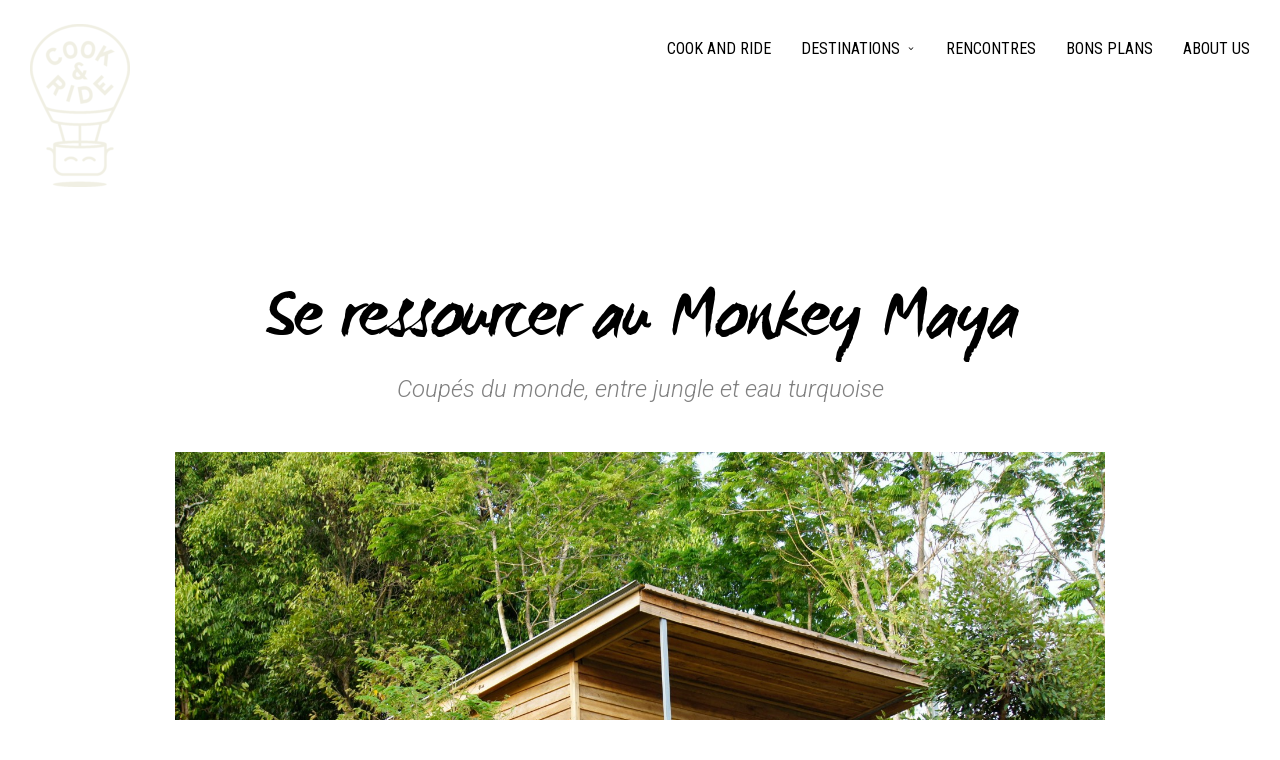

--- FILE ---
content_type: text/html; charset=UTF-8
request_url: http://cookandride.com/se-ressourcer-au-monkey-maya/
body_size: 17386
content:
<!doctype html>
<html lang="fr-FR" class="responsive_768 responsive_480">
	<head>
		<meta name="viewport" content="width=device-width, initial-scale=1.0, maximum-scale=1.0" />
<!-- v: 1.0.25 -->
<link rel="profile" href="http://gmpg.org/xfn/11" />
<meta charset="UTF-8">
		<title>Se ressourcer au Monkey Maya | Cook &amp; Ride</title>

		<style type="text/css" id="thb-customizer-imports"> @import url(http://cookandride.com/wp-content/themes/voyager/css/bundled_fonts/wcmanonegrabta.css);  @import url(http://fonts.googleapis.com/css?family=Amatic+SC:regular);   @import url(http://cookandride.com/wp-content/themes/voyager/css/bundled_fonts/wcmanonegrabta.css); @import url(http://fonts.googleapis.com/css?family=Roboto+Condensed:regular); @import url(http://fonts.googleapis.com/css?family=Roboto:300,300italic,700,700italic);             </style><link rel="alternate" type="application/rss+xml" title="Cook &amp; Ride &raquo; Flux" href="http://cookandride.com/feed/" />
<link rel="alternate" type="application/rss+xml" title="Cook &amp; Ride &raquo; Flux des commentaires" href="http://cookandride.com/comments/feed/" />
<link rel="alternate" type="application/rss+xml" title="Cook &amp; Ride &raquo; Se ressourcer au Monkey Maya Flux des commentaires" href="http://cookandride.com/se-ressourcer-au-monkey-maya/feed/" />
		<script type="text/javascript">
			window._wpemojiSettings = {"baseUrl":"https:\/\/s.w.org\/images\/core\/emoji\/72x72\/","ext":".png","source":{"concatemoji":"http:\/\/cookandride.com\/wp-includes\/js\/wp-emoji-release.min.js?ver=4.5.33"}};
			!function(e,o,t){var a,n,r;function i(e){var t=o.createElement("script");t.src=e,t.type="text/javascript",o.getElementsByTagName("head")[0].appendChild(t)}for(r=Array("simple","flag","unicode8","diversity"),t.supports={everything:!0,everythingExceptFlag:!0},n=0;n<r.length;n++)t.supports[r[n]]=function(e){var t,a,n=o.createElement("canvas"),r=n.getContext&&n.getContext("2d"),i=String.fromCharCode;if(!r||!r.fillText)return!1;switch(r.textBaseline="top",r.font="600 32px Arial",e){case"flag":return r.fillText(i(55356,56806,55356,56826),0,0),3e3<n.toDataURL().length;case"diversity":return r.fillText(i(55356,57221),0,0),a=(t=r.getImageData(16,16,1,1).data)[0]+","+t[1]+","+t[2]+","+t[3],r.fillText(i(55356,57221,55356,57343),0,0),a!=(t=r.getImageData(16,16,1,1).data)[0]+","+t[1]+","+t[2]+","+t[3];case"simple":return r.fillText(i(55357,56835),0,0),0!==r.getImageData(16,16,1,1).data[0];case"unicode8":return r.fillText(i(55356,57135),0,0),0!==r.getImageData(16,16,1,1).data[0]}return!1}(r[n]),t.supports.everything=t.supports.everything&&t.supports[r[n]],"flag"!==r[n]&&(t.supports.everythingExceptFlag=t.supports.everythingExceptFlag&&t.supports[r[n]]);t.supports.everythingExceptFlag=t.supports.everythingExceptFlag&&!t.supports.flag,t.DOMReady=!1,t.readyCallback=function(){t.DOMReady=!0},t.supports.everything||(a=function(){t.readyCallback()},o.addEventListener?(o.addEventListener("DOMContentLoaded",a,!1),e.addEventListener("load",a,!1)):(e.attachEvent("onload",a),o.attachEvent("onreadystatechange",function(){"complete"===o.readyState&&t.readyCallback()})),(a=t.source||{}).concatemoji?i(a.concatemoji):a.wpemoji&&a.twemoji&&(i(a.twemoji),i(a.wpemoji)))}(window,document,window._wpemojiSettings);
		</script>
		<style type="text/css">
img.wp-smiley,
img.emoji {
	display: inline !important;
	border: none !important;
	box-shadow: none !important;
	height: 1em !important;
	width: 1em !important;
	margin: 0 .07em !important;
	vertical-align: -0.1em !important;
	background: none !important;
	padding: 0 !important;
}
</style>
<link rel='stylesheet' id='thb_theme_fonts-css'  href='http://cookandride.com/wp-content/themes/voyager/css/theme-fonts.css?ver=4.5.33' type='text/css' media='all' />
<link rel='stylesheet' id='thb_layout-css'  href='http://cookandride.com/wp-content/themes/voyager/css/layout.css?ver=4.5.33' type='text/css' media='all' />
<link rel='stylesheet' id='magnificpopup-css'  href='http://cookandride.com/wp-content/themes/voyager/config/modules/backpack/lightbox/magnificpopup/css/magnificpopup.css?ver=4.5.33' type='text/css' media='all' />
<link rel='stylesheet' id='thb_style_3-css'  href='http://cookandride.com/wp-content/themes/voyager/style.css?ver=4.5.33' type='text/css' media='all' />
<link rel='stylesheet' id='thb-fontello-css'  href='http://cookandride.com/wp-content/themes/voyager/framework/assets/shared/fontello/css/fontello.css?ver=4.5.33' type='text/css' media='all' />
<link rel='stylesheet' id='contact-form-7-css'  href='http://cookandride.com/wp-content/plugins/contact-form-7/includes/css/styles.css?ver=4.6.1' type='text/css' media='all' />
<link rel='stylesheet' id='cff-css'  href='http://cookandride.com/wp-content/plugins/custom-facebook-feed/css/cff-style.css?ver=2.7.2' type='text/css' media='all' />
<link rel='stylesheet' id='sb-font-awesome-css'  href='https://maxcdn.bootstrapcdn.com/font-awesome/4.7.0/css/font-awesome.min.css' type='text/css' media='all' />
<link rel='stylesheet' id='sb_instagram_styles-css'  href='http://cookandride.com/wp-content/plugins/instagram-feed/css/sb-instagram.min.css?ver=1.10.1' type='text/css' media='all' />
<script type='text/javascript'>
/* <![CDATA[ */
var thb_system = {"ajax_url":"http:\/\/cookandride.com\/wp-admin\/admin-ajax.php","frontend_js_url":"http:\/\/cookandride.com\/wp-content\/themes\/voyager\/framework\/assets\/frontend\/js","page_id":"2577","thb_builder_data":[{"rows":[{"columns":[{"size":"full","appearance":"","blocks":[{"data":{"box_layout":"layout-left","layout_styles":"layout-style-a","subtitle_position":"subtitle-bottom","class":"","icon":"","icon_styles":"icon-style-a","icon_color":"","icon_size":"icon-small","icon_image":"","title":"SEULS AU MONDE","subtitle":"Entour\u00e9s de voyageurs et d'oiseaux exotiques","content":"Avez-vous d\u00e9j\u00e0 eu envie de vous ressourcer, loin de l'agitation de la ville, loin des touristes, loin de la soci\u00e9t\u00e9 de consommation ? Avez-vous d\u00e9j\u00e0 r\u00eav\u00e9 d'une cabane au milieu de la v\u00e9g\u00e9tation, face \u00e0 une plage d\u00e9serte et une mer turquoise ?\r\nLors de notre passage au Cambodge, nous avons trouv\u00e9 l'endroit r\u00eav\u00e9 pour vous ressourcer quelques jours loin de tout et de tous : le Monkey Maya.","call_to_label_primary":"","call_to_url_primary":"","call_to_url_primary_target_blank":"","call_to_label_secondary":"","call_to_url_secondary":"","call_to_url_secondary_target_blank":"","is_title":""},"type":"thb_text_box"},{"data":{"title":"","class":"","layout":"grid","grid_columns":"3","grid_gutter":"normal","grid_images_height":"fixed","mosaic_module":"","mosaic_gutter":"","mosaic_image_size":"large","force_disable_lightbox":"","photogallery_slide":[{"caption":"","id":"2618","autoplay":"","loop":"","fit":"","class":"","subtemplate":"add_image","uniqid":""},{"caption":"","id":"2591","autoplay":"","loop":"","fit":"","class":"","subtemplate":"add_image","uniqid":""},{"caption":"","id":"2592","autoplay":"","loop":"","fit":"","class":"","subtemplate":"add_image","uniqid":""}]},"type":"thb_photogallery"},{"data":{"box_layout":"layout-left","layout_styles":"layout-style-a","subtitle_position":"subtitle-bottom","class":"","icon":"","icon_styles":"icon-style-a","icon_color":"","icon_size":"icon-small","icon_image":"","title":"L'HISTOIRE DU LIEU","subtitle":"Un heureux hasard","content":"Sida et Ben, propri\u00e9taires de ce petit coin de paradis, nous viennent tout droit d'Australie mais sont install\u00e9s au Cambodge depuis quelques ann\u00e9es d\u00e9j\u00e0. Ils se sont rencontr\u00e9s au Monkey Republic, c\u00e9l\u00e8bre hotel de backpackers au Cambodge et ne se sont plus quitt\u00e9s. Il y a quelques temps, ils ont eu envie d'ouvrir leur propre guesthouse dans un endroit idyllique et se sont d'abord tourn\u00e9s vers l'\u00eele de Koh Rong, au large de Sihanoukville.\r\n\r\nMauvais pressentiment ou volont\u00e9 divine, toujours est-il qu'ils se sont r\u00e9tract\u00e9s en derni\u00e8re minute et se sont alors vu offrir la possibilit\u00e9 de construire quelque chose au milieu de nulle part, en bord de plage et du parc national de Ream, \u00e0 40 minutes au sud de Sihanoukville. On y acc\u00e8de par un petit chemin de terre et uniquement en tukuk, deux roues ou mieux encore, par la mer ! Loin de toute civilisation, cet lieu magique a tout de suite s\u00e9duit le jeune couple et lorsqu'on le d\u00e9couvre pour la premi\u00e8re fois, on comprend tout de suite pourquoi.","call_to_label_primary":"","call_to_url_primary":"","call_to_url_primary_target_blank":"","call_to_label_secondary":"","call_to_url_secondary":"","call_to_url_secondary_target_blank":"","is_title":""},"type":"thb_text_box"},{"data":{"title":"","class":"","layout":"grid","grid_columns":"3","grid_gutter":"normal","grid_images_height":"fixed","mosaic_module":"","mosaic_gutter":"","mosaic_image_size":"large","force_disable_lightbox":"","photogallery_slide":[{"caption":"","id":"2614","autoplay":"","loop":"","fit":"","class":"","subtemplate":"add_image","uniqid":""},{"caption":"","id":"2608","autoplay":"","loop":"","fit":"","class":"","subtemplate":"add_image","uniqid":""},{"caption":"","id":"2617","autoplay":"","loop":"","fit":"","class":"","subtemplate":"add_image","uniqid":""}]},"type":"thb_photogallery"},{"data":{"box_layout":"layout-left","layout_styles":"layout-style-a","subtitle_position":"subtitle-bottom","class":"","icon":"","icon_styles":"icon-style-a","icon_color":"","icon_size":"icon-small","icon_image":"","title":"LE PRINCIPE","subtitle":"Wifi demain","content":"Ouvert depuis maintenant 8 mois, Monkey Maya propose 5 bungalows chics avec balcon et vue mer (deux nouveaux \u00e9taient en construction lors de notre passage), un grand dortoir pour 16 personnes ainsi qu'un bar\/restaurant suspendu avec vue panoramique sur le golfe de Tha\u00eflande. Face \u00e0 vous, une plage de sable blanc et une mer bleu turquoise remplie de jolis planctons \u00e0 la nuit tomb\u00e9e. Derri\u00e8re vous, une jungle luxuriante peupl\u00e9e d'oiseaux tropicaux et de quelques singes sauvages. Au centre, le lieu parfait pour vous ressourcer, bien manger et rencontrer des voyageurs sans \u00eatre scotch\u00e9 \u00e0 votre ordinateur ou votre t\u00e9l\u00e9phone. Car ici, pas d'internet mais une bonne ambiance et des \u00e9changes humains !","call_to_label_primary":"","call_to_url_primary":"","call_to_url_primary_target_blank":"","call_to_label_secondary":"","call_to_url_secondary":"","call_to_url_secondary_target_blank":"","is_title":""},"type":"thb_text_box"},{"data":{"title":"","class":"","layout":"grid","grid_columns":"3","grid_gutter":"normal","grid_images_height":"fixed","mosaic_module":"","mosaic_gutter":"","mosaic_image_size":"large","force_disable_lightbox":"","photogallery_slide":[{"caption":"","id":"2596","autoplay":"","loop":"","fit":"","class":"","subtemplate":"add_image","uniqid":""},{"caption":"","id":"2615","autoplay":"","loop":"","fit":"","class":"","subtemplate":"add_image","uniqid":""},{"caption":"","id":"2594","autoplay":"","loop":"","fit":"","class":"","subtemplate":"add_image","uniqid":""}]},"type":"thb_photogallery"},{"data":{"box_layout":"layout-left","layout_styles":"layout-style-a","subtitle_position":"subtitle-bottom","class":"","icon":"","icon_styles":"icon-style-a","icon_color":"","icon_size":"icon-small","icon_image":"","title":"COMMENT Y ALLER ? ","subtitle":"","content":"Il existe diff\u00e9rentes options pour rejoindre le Monkey Maya :\r\n\r\n1. Le plus simple et le plus sympa : contacter monkeymayaream@gmail.com pour r\u00e9server un transfert en bateau depuis Sea Garden \u00e0 Otres 1 ($6 l'aller), d\u00e9part \u00e0 12h30.\r\n\r\n2. Airport pickup en tuk tuk ($7) ou tuk-tuk depuis Sihanoukville ($20) ou depuis Otres ($15).\r\n\r\n3. Si vous arrivez en bus de Kampot ou Phnom Penh, demandez \u00e0 \u00eatre d\u00e9pos\u00e9 \u00e0 l'arr\u00eat de bus de Ream (toutes les compagnies le font sauf Giant Ibis). De l\u00e0, prenez un Tuktuk vers Monkey Maya. Ils peuvent vous en envoyer un sur demande si vous voulez \u00e9viter de vous casser la t\u00eate ($7).\r\n\r\n4. Vous venez par vos propres moyens (nous avions lou\u00e9 un scooter \u00e0 Otres pour 5$ par jour) : prenez la grand route 4 via Otres Beach ou Ekareach Street depuis le centre. Restez sur la grand route pendant 10km et prenez \u00e0 droite vers l'a\u00e9roport de Sihanoukville. Passez devant l'a\u00e9roport et longez la baie de Ream et prenez \u00e0 gauche au monument devant la base navale pour remonter vers la pagode de Ream. Continuez sur cette route \u00e0 travers le village de Ream, passez devant l'h\u00f4pital et l'entr\u00e9e du PTT gas terminal \u2013 \u00c0 partir de l\u00e0, vous entamerez un chemin de terre, continuez la route, passez le pont d'entr\u00e9e de Ream Beach et continuez toujours la m\u00eame route jusqu'\u00e0 un dernier petit pont qui marque l'entr\u00e9e du Monkey Maya en bordure du parc national de Ream. ","call_to_label_primary":"Voir la carte ","call_to_url_primary":"http:\/\/www.monkeymayaream.com\/wp-content\/uploads\/2015\/04\/SHV-Maya-map.jpg","call_to_url_primary_target_blank":"1","call_to_label_secondary":"","call_to_url_secondary":"","call_to_url_secondary_target_blank":"","is_title":""},"type":"thb_text_box"},{"data":{"title":"","class":"","layout":"grid","grid_columns":"3","grid_gutter":"normal","grid_images_height":"fixed","mosaic_module":"","mosaic_gutter":"","mosaic_image_size":"large","force_disable_lightbox":"","photogallery_slide":[{"caption":"","id":"2597","autoplay":"","loop":"","fit":"","class":"","subtemplate":"add_image","uniqid":""},{"caption":"","id":"2601","autoplay":"","loop":"","fit":"","class":"","subtemplate":"add_image","uniqid":""},{"caption":"","id":"2604","autoplay":"","loop":"","fit":"","class":"","subtemplate":"add_image","uniqid":""}]},"type":"thb_photogallery"},{"data":{"box_layout":"layout-left","layout_styles":"layout-style-a","subtitle_position":"subtitle-bottom","class":"","icon":"","icon_styles":"icon-style-a","icon_color":"","icon_size":"icon-small","icon_image":"","title":"COMBIEN CA COUTE ?","subtitle":"","content":"Les bungalows avec lit double : 45$ la nuit (35$ hors saison)\r\nLe bungalow familial (lit double + lit superpos\u00e9) : 55$ la nuit (35$ hors saison)\r\nUn lit en dortoir de 16 personnes : 8 \u00e0 10$ (6$ hors saison)\r\n\r\nUne bi\u00e8re : 1$\r\nUn repas : 3 - 6$","call_to_label_primary":"R\u00e9server sur BOOKING","call_to_url_primary":"http:\/\/www.booking.com\/hotel\/kh\/monkey-maya-ream-national-park.fr.html?aid=356938;label=metagha-link-localuniversalID-hotel-1715401_dev-desktop_los-1_room-0_lang-fr_curr-IDR;sid=a312e575b8035313b294eb041a20eee6;dcid=1;checkin=2016-06-05;checkout=2016-06-06;dest_id=-1027019;dest_type=city;dist=0;group_adults=2;group_adults=2;group_adults=2;group_children=0;group_children=0;group_children=0;highlighted_blocks=171540104_90394733_0_0;no_rooms=3;req_adults=2;req_adults=2;req_adults=2;req_children=0;req_children=0;req_children=0;room1=A%2CA%2C;room2=A%2CA%2C;room3=A%2CA%2C;sb_price_type=total;srfid=57b84c9842af21155190300914fc15eae88d8232X1;type=total;ucfs=1&","call_to_url_primary_target_blank":"1","call_to_label_secondary":"","call_to_url_secondary":"","call_to_url_secondary_target_blank":"","is_title":""},"type":"thb_text_box"},{"data":{"title":"","class":"","layout":"grid","grid_columns":"3","grid_gutter":"normal","grid_images_height":"fixed","mosaic_module":"","mosaic_gutter":"","mosaic_image_size":"large","force_disable_lightbox":"","photogallery_slide":[{"caption":"","id":"2612","autoplay":"","loop":"","fit":"","class":"","subtemplate":"add_image","uniqid":""},{"caption":"","id":"2613","autoplay":"","loop":"","fit":"","class":"","subtemplate":"add_image","uniqid":""},{"caption":"","id":"2611","autoplay":"","loop":"","fit":"","class":"","subtemplate":"add_image","uniqid":""}]},"type":"thb_photogallery"},{"data":{"box_layout":"layout-left","layout_styles":"layout-style-a","subtitle_position":"subtitle-bottom","class":"","icon":"","icon_styles":"icon-style-a","icon_color":"","icon_size":"icon-small","icon_image":"","title":"NOTRE IMPRESSION","subtitle":"Un vrai coup de coeur","content":"Au cas o\u00f9 vous ne l'auriez pas encore compris, nous sommes litt\u00e9ralement tomb\u00e9s sous le charme du Monkey Maya. Si Margaux a eu du mal \u00e0 se faire \u00e0 l'id\u00e9e d'\u00eatre coup\u00e9e du monde ext\u00e9rieur pendant 3 jours, elle est finalement repartie en se demandant quand elle pourrait d\u00e9j\u00e0 revenir. Jamais nous n'avons trouv\u00e9 d'endroit aussi recul\u00e9 du monde ext\u00e9rieur et \u00e0 la fois proche du centre hyper touristique et d'un a\u00e9roport, c'est presque surr\u00e9aliste. Non seulement le lieu est absolument idyllique, mais il y r\u00e8gne en plus une ambiance bon enfant et une nourriture extra (Ben est cuisinier \u00e0 la base) qui font que vous n'aurez plus jamais envie de repartir.\r\nUn endroit incontournable et accessible \u00e0 toutes les bourses !\r\nAlors, on part quand ?","call_to_label_primary":"Voir le site de Monkey Maya","call_to_url_primary":"http:\/\/www.monkeymayaream.com\/","call_to_url_primary_target_blank":"1","call_to_label_secondary":"","call_to_url_secondary":"","call_to_url_secondary_target_blank":"","is_title":""},"type":"thb_text_box"},{"data":{"title":"","class":"","layout":"grid","grid_columns":"3","grid_gutter":"normal","grid_images_height":"fixed","mosaic_module":"","mosaic_gutter":"","mosaic_image_size":"large","force_disable_lightbox":"","photogallery_slide":[{"caption":"","id":"2609","autoplay":"","loop":"","fit":"","class":"","subtemplate":"add_image","uniqid":""},{"caption":"","id":"2610","autoplay":"","loop":"","fit":"","class":"","subtemplate":"add_image","uniqid":""},{"caption":"","id":"2605","autoplay":"","loop":"","fit":"","class":"","subtemplate":"add_image","uniqid":""}]},"type":"thb_photogallery"}]}]}],"appearance":{"width":"boxed","class":""}}]};
var thb_slideshow = {"autoplay":"0","speed":"3000","effect":"move","num_slides":"0"};
/* ]]> */
</script>
<script type='text/javascript' src='http://cookandride.com/wp-includes/js/jquery/jquery.js?ver=1.12.4'></script>
<script type='text/javascript' src='http://cookandride.com/wp-includes/js/jquery/jquery-migrate.min.js?ver=1.4.1'></script>
<script type='text/javascript' src='http://cookandride.com/wp-includes/js/swfobject.js?ver=2.2-20120417'></script>
<link rel='https://api.w.org/' href='http://cookandride.com/wp-json/' />
<link rel="EditURI" type="application/rsd+xml" title="RSD" href="http://cookandride.com/xmlrpc.php?rsd" />
<link rel="wlwmanifest" type="application/wlwmanifest+xml" href="http://cookandride.com/wp-includes/wlwmanifest.xml" /> 
<link rel='prev' title='Sihanoukville en images' href='http://cookandride.com/sihanoukville-en-images/' />
<link rel='next' title='Kampot en images' href='http://cookandride.com/kampot-en-images/' />
<meta name="generator" content="WordPress 4.5.33" />
<link rel="canonical" href="http://cookandride.com/se-ressourcer-au-monkey-maya/" />
<link rel='shortlink' href='http://cookandride.com/?p=2577' />
<link rel="alternate" type="application/json+oembed" href="http://cookandride.com/wp-json/oembed/1.0/embed?url=http%3A%2F%2Fcookandride.com%2Fse-ressourcer-au-monkey-maya%2F" />
<link rel="alternate" type="text/xml+oembed" href="http://cookandride.com/wp-json/oembed/1.0/embed?url=http%3A%2F%2Fcookandride.com%2Fse-ressourcer-au-monkey-maya%2F&#038;format=xml" />
<meta name="google-site-verification" content="Kkqmk-q5xwU2bNaBVB2GQMjc8j2R1IMyiatSIM4mZjM" /><link rel="icon" href="http://cookandride.com/wp-content/uploads/2016/07/cropped-Favicon-32x32-02-32x32.png" sizes="32x32" />
<link rel="icon" href="http://cookandride.com/wp-content/uploads/2016/07/cropped-Favicon-32x32-02-192x192.png" sizes="192x192" />
<link rel="apple-touch-icon-precomposed" href="http://cookandride.com/wp-content/uploads/2016/07/cropped-Favicon-32x32-02-180x180.png" />
<meta name="msapplication-TileImage" content="http://cookandride.com/wp-content/uploads/2016/07/cropped-Favicon-32x32-02-270x270.png" />
	
<!--[if lt IE 9]>
	<script src="//html5shim.googlecode.com/svn/trunk/html5.js"></script>
<![endif]--><style type="text/css" id="thb-customizer">#logo .thb-logo { font-family: "wc_mano_negra_btaregular"; } #logo .thb-logo-tagline { font-family: "Amatic SC"; } .page-subtitle, .thb-slide-caption .thb-caption-inner-wrapper .thb-caption-texts-wrapper > div.thb-caption, .header-layout-a .thb-main-nav-wrapper #main-nav > div:first-of-type ul ul, .header-layout-a.logo-right .thb-main-nav-wrapper #main-nav > div:last-of-type ul ul, .header-layout-a .thb-main-nav-wrapper #main-nav > div:first-of-type ul > li.menu-item-has-children.available-space-left.thb-is-mega ul ul li ul li.menu-item-has-children > a, .header-layout-a.logo-right .thb-main-nav-wrapper #main-nav > div:last-of-type ul > li.menu-item-has-children.available-space-left.thb-is-mega ul ul li ul li.menu-item-has-children > a, .header-layout-a .thb-main-nav-wrapper #main-nav > div:first-of-type ul > li.menu-item-has-children.available-space-left.thb-is-mega ul ul li ul li.page_item_has_children > a, .header-layout-a.logo-right .thb-main-nav-wrapper #main-nav > div:last-of-type ul > li.menu-item-has-children.available-space-left.thb-is-mega ul ul li ul li.page_item_has_children > a, .header-layout-a .thb-main-nav-wrapper #main-nav > div:first-of-type ul > li.menu-item-has-children.available-space-left.thb-is-mega ul ul li ul li.menu-item-has-children > span, .header-layout-a.logo-right .thb-main-nav-wrapper #main-nav > div:last-of-type ul > li.menu-item-has-children.available-space-left.thb-is-mega ul ul li ul li.menu-item-has-children > span, .header-layout-a .thb-main-nav-wrapper #main-nav > div:first-of-type ul > li.menu-item-has-children.available-space-left.thb-is-mega ul ul li ul li.page_item_has_children > span, .header-layout-a.logo-right .thb-main-nav-wrapper #main-nav > div:last-of-type ul > li.menu-item-has-children.available-space-left.thb-is-mega ul ul li ul li.page_item_has_children > span, .header-layout-a .thb-main-nav-wrapper #main-nav > div:first-of-type ul > li.page_item_has_children.available-space-left.thb-is-mega ul ul li ul li.menu-item-has-children > a, .header-layout-a.logo-right .thb-main-nav-wrapper #main-nav > div:last-of-type ul > li.page_item_has_children.available-space-left.thb-is-mega ul ul li ul li.menu-item-has-children > a, .header-layout-a .thb-main-nav-wrapper #main-nav > div:first-of-type ul > li.page_item_has_children.available-space-left.thb-is-mega ul ul li ul li.page_item_has_children > a, .header-layout-a.logo-right .thb-main-nav-wrapper #main-nav > div:last-of-type ul > li.page_item_has_children.available-space-left.thb-is-mega ul ul li ul li.page_item_has_children > a, .header-layout-a .thb-main-nav-wrapper #main-nav > div:first-of-type ul > li.page_item_has_children.available-space-left.thb-is-mega ul ul li ul li.menu-item-has-children > span, .header-layout-a.logo-right .thb-main-nav-wrapper #main-nav > div:last-of-type ul > li.page_item_has_children.available-space-left.thb-is-mega ul ul li ul li.menu-item-has-children > span, .header-layout-a .thb-main-nav-wrapper #main-nav > div:first-of-type ul > li.page_item_has_children.available-space-left.thb-is-mega ul ul li ul li.page_item_has_children > span, .header-layout-a.logo-right .thb-main-nav-wrapper #main-nav > div:last-of-type ul > li.page_item_has_children.available-space-left.thb-is-mega ul ul li ul li.page_item_has_children > span, .header-layout-a .thb-main-nav-wrapper #main-nav > div:first-of-type ul > li.menu-item-has-children.available-space-right.thb-is-mega ul ul li ul li.menu-item-has-children > a, .header-layout-a.logo-right .thb-main-nav-wrapper #main-nav > div:last-of-type ul > li.menu-item-has-children.available-space-right.thb-is-mega ul ul li ul li.menu-item-has-children > a, .header-layout-a .thb-main-nav-wrapper #main-nav > div:first-of-type ul > li.menu-item-has-children.available-space-right.thb-is-mega ul ul li ul li.page_item_has_children > a, .header-layout-a.logo-right .thb-main-nav-wrapper #main-nav > div:last-of-type ul > li.menu-item-has-children.available-space-right.thb-is-mega ul ul li ul li.page_item_has_children > a, .header-layout-a .thb-main-nav-wrapper #main-nav > div:first-of-type ul > li.menu-item-has-children.available-space-right.thb-is-mega ul ul li ul li.menu-item-has-children > span, .header-layout-a.logo-right .thb-main-nav-wrapper #main-nav > div:last-of-type ul > li.menu-item-has-children.available-space-right.thb-is-mega ul ul li ul li.menu-item-has-children > span, .header-layout-a .thb-main-nav-wrapper #main-nav > div:first-of-type ul > li.menu-item-has-children.available-space-right.thb-is-mega ul ul li ul li.page_item_has_children > span, .header-layout-a.logo-right .thb-main-nav-wrapper #main-nav > div:last-of-type ul > li.menu-item-has-children.available-space-right.thb-is-mega ul ul li ul li.page_item_has_children > span, .header-layout-a .thb-main-nav-wrapper #main-nav > div:first-of-type ul > li.page_item_has_children.available-space-right.thb-is-mega ul ul li ul li.menu-item-has-children > a, .header-layout-a.logo-right .thb-main-nav-wrapper #main-nav > div:last-of-type ul > li.page_item_has_children.available-space-right.thb-is-mega ul ul li ul li.menu-item-has-children > a, .header-layout-a .thb-main-nav-wrapper #main-nav > div:first-of-type ul > li.page_item_has_children.available-space-right.thb-is-mega ul ul li ul li.page_item_has_children > a, .header-layout-a.logo-right .thb-main-nav-wrapper #main-nav > div:last-of-type ul > li.page_item_has_children.available-space-right.thb-is-mega ul ul li ul li.page_item_has_children > a, .header-layout-a .thb-main-nav-wrapper #main-nav > div:first-of-type ul > li.page_item_has_children.available-space-right.thb-is-mega ul ul li ul li.menu-item-has-children > span, .header-layout-a.logo-right .thb-main-nav-wrapper #main-nav > div:last-of-type ul > li.page_item_has_children.available-space-right.thb-is-mega ul ul li ul li.menu-item-has-children > span, .header-layout-a .thb-main-nav-wrapper #main-nav > div:first-of-type ul > li.page_item_has_children.available-space-right.thb-is-mega ul ul li ul li.page_item_has_children > span, .header-layout-a.logo-right .thb-main-nav-wrapper #main-nav > div:last-of-type ul > li.page_item_has_children.available-space-right.thb-is-mega ul ul li ul li.page_item_has_children > span, .format-quote.item.list.classic .item-header h1, .format-quote.item.list.masonry .item-header h1, .work-inner-wrapper .work-data .work-categories, .work-data .work-subtitle, body, .thb-section-column-block-thb_pricingtable .thb-pricingtable-description { font-family: "Roboto"; } a:hover, .item .loop-post-meta li a:hover, .meta.details li a:hover, .thb-text a:hover, .comment_body a:hover, .sidebar .widget a:hover, .header-layout-a .thb-main-nav-wrapper #main-nav > div:first-of-type ul li.current-menu-item > a, .header-layout-a.logo-right .thb-main-nav-wrapper #main-nav > div:last-of-type ul li.current-menu-item > a, .header-layout-a .thb-main-nav-wrapper #main-nav > div:first-of-type ul li.current_page_item > a, .header-layout-a.logo-right .thb-main-nav-wrapper #main-nav > div:last-of-type ul li.current_page_item > a, .header-layout-a .thb-main-nav-wrapper #main-nav > div:first-of-type ul ul li a:hover, .header-layout-a.logo-right .thb-main-nav-wrapper #main-nav > div:last-of-type ul ul li a:hover, .thb-has-side-menu #slide-menu-container .menu li a:hover, .item.list.classic .item-header h1 a:hover, .item.list.masonry .item-header h1 a:hover, .thb-portfolio-filter .filterlist li.active, .thb-trip-itinerary-nav ul li.current, .thb-content-share ul li a:hover:before, .thb-section-column-block-thb_divider .thb-go-top:hover, .thb-section-column-block-thb_accordion .thb-toggle-trigger:hover, .thb-section-column-block-thb_accordion .thb-toggle-trigger:hover:before, .thb-tab-horizontal.thb-section-column-block-thb_tabs .thb-tabs-nav li.open a, .thb-tab-vertical.thb-section-column-block-thb_tabs .thb-tabs-nav li.open a, .thb-tab-vertical.thb-section-column-block-thb_tabs .thb-tabs-nav li.open a:after, .thb-tab-vertical.thb-section-column-block-thb_tabs .thb-tabs-nav li.open a:hover:after, .icon-style-a.thb-section-column-block-thb_text_box .thb-section-block-icon, .icon-style-b.thb-section-column-block-thb_text_box .thb-section-block-icon, .icon-style-e.thb-section-column-block-thb_text_box .thb-section-block-icon, .thb-skin-dark .thb-skin-light .item .loop-post-meta li a:hover, .item .loop-post-meta li .thb-skin-dark .thb-skin-light a:hover, .thb-skin-dark .thb-skin-light .meta.details li a:hover, .meta.details li .thb-skin-dark .thb-skin-light a:hover, .thb-skin-dark .thb-skin-light .thb-text a:hover, .thb-text .thb-skin-dark .thb-skin-light a:hover, .thb-skin-dark .thb-skin-light .comment_body a:hover, .comment_body .thb-skin-dark .thb-skin-light a:hover, .thb-skin-dark .thb-skin-light .sidebar .widget a:hover, .sidebar .widget .thb-skin-dark .thb-skin-light a:hover, .thb-skin-dark .thb-skin-light a:hover, .thb-skin-light .item .loop-post-meta li a:hover, .item .loop-post-meta li .thb-skin-light a:hover, .thb-skin-light .meta.details li a:hover, .meta.details li .thb-skin-light a:hover, .thb-skin-light .thb-text a:hover, .thb-text .thb-skin-light a:hover, .thb-skin-light .comment_body a:hover, .comment_body .thb-skin-light a:hover, .thb-skin-light .sidebar .widget a:hover, .sidebar .widget .thb-skin-light a:hover, .thb-skin-light a:hover, .thb-skin-light .thb-skin-dark .item .loop-post-meta li a:hover, .item .loop-post-meta li .thb-skin-light .thb-skin-dark a:hover, .thb-skin-light .thb-skin-dark .meta.details li a:hover, .meta.details li .thb-skin-light .thb-skin-dark a:hover, .thb-skin-light .thb-skin-dark .thb-text a:hover, .thb-text .thb-skin-light .thb-skin-dark a:hover, .thb-skin-light .thb-skin-dark .comment_body a:hover, .comment_body .thb-skin-light .thb-skin-dark a:hover, .thb-skin-light .thb-skin-dark .sidebar .widget a:hover, .sidebar .widget .thb-skin-light .thb-skin-dark a:hover, .thb-skin-light .thb-skin-dark a:hover, .thb-skin-dark .item .loop-post-meta li a:hover, .item .loop-post-meta li .thb-skin-dark a:hover, .thb-skin-dark .meta.details li a:hover, .meta.details li .thb-skin-dark a:hover, .thb-skin-dark .thb-text a:hover, .thb-text .thb-skin-dark a:hover, .thb-skin-dark .comment_body a:hover, .comment_body .thb-skin-dark a:hover, .thb-skin-dark .sidebar .widget a:hover, .sidebar .widget .thb-skin-dark a:hover, .thb-skin-dark a:hover, .header-layout-a .thb-main-nav-wrapper #main-nav > div:first-of-type ul li.current-menu-item.inpage a:hover, .header-layout-a.logo-right .thb-main-nav-wrapper #main-nav > div:last-of-type ul li.current-menu-item.inpage a:hover, .header-layout-a .thb-main-nav-wrapper #main-nav > div:first-of-type ul li.current_page_item.inpage a:hover, .header-layout-a.logo-right .thb-main-nav-wrapper #main-nav > div:last-of-type ul li.current_page_item.inpage a:hover { color: #1109a5; } #nprogress .bar, .item.list.classic .thb-read-more:hover, .item.list.masonry .thb-read-more:hover, #thb-show-map:hover, .thb-trip-view-gallery:hover, #thb-infinite-scroll-nav a:hover, .thb-slide-caption .thb-call-to .thb-btn:hover, form [type="submit"]:hover, .thb-section-column-block-thb_pricingtable .thb-pricingtable-action a:hover, .thb-section-column-block-thb_text_box .thb-section-block-call-to .action-primary:hover, #thb-trigger-open:hover .line, .item.list.classic .loop-post-meta:before, .w-sidebar .item.list.classic .loop-post-meta:before, .item.list.masonry .loop-post-meta:before, .meta.details:before, #thb-hide-map:hover, .thb-section-column-block-thb_progress_bar.progress-style-b .thb-meter .thb-meter-bar-progress, .thb-section-column-block-thb_progress_bar.progress-style-a .thb-meter-bar-progress, .icon-style-c.thb-section-column-block-thb_text_box .thb-section-block-icon, .icon-style-d.thb-section-column-block-thb_text_box .thb-section-block-icon, .layout-style-d.layout-left.thb-section-column-block-thb_text_box .thb-section-block-header .thb-section-block-title:before, .layout-style-d.layout-left-alt.thb-section-column-block-thb_text_box .thb-section-block-header .thb-section-block-title:before, .layout-style-d.layout-centered.thb-section-column-block-thb_text_box .thb-section-block-header .thb-section-block-title:before, .layout-style-d.layout-right.thb-section-column-block-thb_text_box .thb-section-block-header .thb-section-block-title:before, .layout-style-d.layout-right-alt.thb-section-column-block-thb_text_box .thb-section-block-header .thb-section-block-title:before, .thb-skin-dark .thb-skin-light .item.list.classic .thb-read-more:hover, .item.list.classic .thb-skin-dark .thb-skin-light .thb-read-more:hover, .thb-skin-dark .thb-skin-light .item.list.masonry .thb-read-more:hover, .item.list.masonry .thb-skin-dark .thb-skin-light .thb-read-more:hover, .thb-skin-dark .thb-skin-light #thb-show-map:hover, .thb-skin-dark .thb-skin-light .thb-trip-view-gallery:hover, .thb-skin-dark .thb-skin-light #thb-infinite-scroll-nav a:hover, #thb-infinite-scroll-nav .thb-skin-dark .thb-skin-light a:hover, .thb-skin-dark .thb-skin-light .thb-slide-caption .thb-call-to .thb-btn:hover, .thb-slide-caption .thb-call-to .thb-skin-dark .thb-skin-light .thb-btn:hover, .thb-skin-dark .thb-skin-light form [type="submit"]:hover, form .thb-skin-dark .thb-skin-light [type="submit"]:hover, .thb-skin-dark .thb-skin-light .thb-section-column-block-thb_pricingtable .thb-pricingtable-action a:hover, .thb-section-column-block-thb_pricingtable .thb-pricingtable-action .thb-skin-dark .thb-skin-light a:hover, .thb-skin-dark .thb-skin-light .thb-section-column-block-thb_text_box .thb-section-block-call-to .action-primary:hover, .thb-section-column-block-thb_text_box .thb-section-block-call-to .thb-skin-dark .thb-skin-light .action-primary:hover, .thb-skin-light .item.list.classic .thb-read-more:hover, .item.list.classic .thb-skin-light .thb-read-more:hover, .thb-skin-light .item.list.masonry .thb-read-more:hover, .item.list.masonry .thb-skin-light .thb-read-more:hover, .thb-skin-light #thb-show-map:hover, .thb-skin-light .thb-trip-view-gallery:hover, .thb-skin-light #thb-infinite-scroll-nav a:hover, #thb-infinite-scroll-nav .thb-skin-light a:hover, .thb-skin-light .thb-slide-caption .thb-call-to .thb-btn:hover, .thb-slide-caption .thb-call-to .thb-skin-light .thb-btn:hover, .thb-skin-light form [type="submit"]:hover, form .thb-skin-light [type="submit"]:hover, .thb-skin-light .thb-section-column-block-thb_pricingtable .thb-pricingtable-action a:hover, .thb-section-column-block-thb_pricingtable .thb-pricingtable-action .thb-skin-light a:hover, .thb-skin-light .thb-section-column-block-thb_text_box .thb-section-block-call-to .action-primary:hover, .thb-section-column-block-thb_text_box .thb-section-block-call-to .thb-skin-light .action-primary:hover, .thb-skin-dark .thb-skin-light #thb-trigger-open:hover .line, .thb-skin-light #thb-trigger-open:hover .line, .thb-skin-dark .thb-skin-light .thb-section-column-block-thb_pricingtable .thb-pricingtable-action a:hover, .thb-section-column-block-thb_pricingtable .thb-skin-dark .thb-skin-light .thb-pricingtable-action a:hover, .thb-skin-light .thb-section-column-block-thb_pricingtable .thb-pricingtable-action a:hover, .thb-section-column-block-thb_pricingtable .thb-skin-light .thb-pricingtable-action a:hover, .thb-skin-light .thb-skin-dark .item.list.classic .thb-read-more:hover, .item.list.classic .thb-skin-light .thb-skin-dark .thb-read-more:hover, .thb-skin-light .thb-skin-dark .item.list.masonry .thb-read-more:hover, .item.list.masonry .thb-skin-light .thb-skin-dark .thb-read-more:hover, .thb-skin-light .thb-skin-dark #thb-show-map:hover, .thb-skin-light .thb-skin-dark .thb-trip-view-gallery:hover, .thb-skin-light .thb-skin-dark #thb-infinite-scroll-nav a:hover, #thb-infinite-scroll-nav .thb-skin-light .thb-skin-dark a:hover, .thb-skin-light .thb-skin-dark .thb-slide-caption .thb-call-to .thb-btn:hover, .thb-slide-caption .thb-call-to .thb-skin-light .thb-skin-dark .thb-btn:hover, .thb-skin-light .thb-skin-dark form [type="submit"]:hover, form .thb-skin-light .thb-skin-dark [type="submit"]:hover, .thb-skin-light .thb-skin-dark .thb-section-column-block-thb_pricingtable .thb-pricingtable-action a:hover, .thb-section-column-block-thb_pricingtable .thb-pricingtable-action .thb-skin-light .thb-skin-dark a:hover, .thb-skin-light .thb-skin-dark .thb-section-column-block-thb_text_box .thb-section-block-call-to .action-primary:hover, .thb-section-column-block-thb_text_box .thb-section-block-call-to .thb-skin-light .thb-skin-dark .action-primary:hover, .thb-skin-dark .item.list.classic .thb-read-more:hover, .item.list.classic .thb-skin-dark .thb-read-more:hover, .thb-skin-dark .item.list.masonry .thb-read-more:hover, .item.list.masonry .thb-skin-dark .thb-read-more:hover, .thb-skin-dark #thb-show-map:hover, .thb-skin-dark .thb-trip-view-gallery:hover, .thb-skin-dark #thb-infinite-scroll-nav a:hover, #thb-infinite-scroll-nav .thb-skin-dark a:hover, .thb-skin-dark .thb-slide-caption .thb-call-to .thb-btn:hover, .thb-slide-caption .thb-call-to .thb-skin-dark .thb-btn:hover, .thb-skin-dark form [type="submit"]:hover, form .thb-skin-dark [type="submit"]:hover, .thb-skin-dark .thb-section-column-block-thb_pricingtable .thb-pricingtable-action a:hover, .thb-section-column-block-thb_pricingtable .thb-pricingtable-action .thb-skin-dark a:hover, .thb-skin-dark .thb-section-column-block-thb_text_box .thb-section-block-call-to .action-primary:hover, .thb-section-column-block-thb_text_box .thb-section-block-call-to .thb-skin-dark .action-primary:hover, .thb-skin-light .thb-skin-dark #thb-trigger-open:hover .line, .thb-skin-dark #thb-trigger-open:hover .line { background-color: #1109a5; } .item .loop-post-meta li a:hover, .meta.details li a:hover, .thb-text a:hover, .comment_body a:hover, .sidebar .widget a:hover, .author-block .author-block-wrapper h1 a:hover, .header-layout-a .thb-main-nav-wrapper #main-nav > div:first-of-type ul li.current-menu-item > a, .header-layout-a.logo-right .thb-main-nav-wrapper #main-nav > div:last-of-type ul li.current-menu-item > a, .header-layout-a .thb-main-nav-wrapper #main-nav > div:first-of-type ul li.current_page_item > a, .header-layout-a.logo-right .thb-main-nav-wrapper #main-nav > div:last-of-type ul li.current_page_item > a, .thb-navigation.numeric li a:hover, .comment.bypostauthor .comment_rightcol .comment_head p, .thb-tab-horizontal.thb-section-column-block-thb_tabs .thb-tabs-nav li.open a, .icon-style-c.thb-section-column-block-thb_text_box .thb-section-block-icon, .icon-style-d.thb-section-column-block-thb_text_box .thb-section-block-icon, .thb-skin-dark .thb-skin-light .item .loop-post-meta li a:hover, .item .loop-post-meta li .thb-skin-dark .thb-skin-light a:hover, .thb-skin-dark .thb-skin-light .meta.details li a:hover, .meta.details li .thb-skin-dark .thb-skin-light a:hover, .thb-skin-dark .thb-skin-light .thb-text a:hover, .thb-text .thb-skin-dark .thb-skin-light a:hover, .thb-skin-dark .thb-skin-light .comment_body a:hover, .comment_body .thb-skin-dark .thb-skin-light a:hover, .thb-skin-dark .thb-skin-light .sidebar .widget a:hover, .sidebar .widget .thb-skin-dark .thb-skin-light a:hover, .thb-skin-dark .thb-skin-light .author-block .author-block-wrapper h1 a:hover, .author-block .author-block-wrapper h1 .thb-skin-dark .thb-skin-light a:hover, .thb-skin-light .item .loop-post-meta li a:hover, .item .loop-post-meta li .thb-skin-light a:hover, .thb-skin-light .meta.details li a:hover, .meta.details li .thb-skin-light a:hover, .thb-skin-light .thb-text a:hover, .thb-text .thb-skin-light a:hover, .thb-skin-light .comment_body a:hover, .comment_body .thb-skin-light a:hover, .thb-skin-light .sidebar .widget a:hover, .sidebar .widget .thb-skin-light a:hover, .thb-skin-light .author-block .author-block-wrapper h1 a:hover, .author-block .author-block-wrapper h1 .thb-skin-light a:hover, .thb-skin-light .thb-skin-dark .item .loop-post-meta li a:hover, .item .loop-post-meta li .thb-skin-light .thb-skin-dark a:hover, .thb-skin-light .thb-skin-dark .meta.details li a:hover, .meta.details li .thb-skin-light .thb-skin-dark a:hover, .thb-skin-light .thb-skin-dark .thb-text a:hover, .thb-text .thb-skin-light .thb-skin-dark a:hover, .thb-skin-light .thb-skin-dark .comment_body a:hover, .comment_body .thb-skin-light .thb-skin-dark a:hover, .thb-skin-light .thb-skin-dark .sidebar .widget a:hover, .sidebar .widget .thb-skin-light .thb-skin-dark a:hover, .thb-skin-light .thb-skin-dark .author-block .author-block-wrapper h1 a:hover, .author-block .author-block-wrapper h1 .thb-skin-light .thb-skin-dark a:hover, .thb-skin-dark .item .loop-post-meta li a:hover, .item .loop-post-meta li .thb-skin-dark a:hover, .thb-skin-dark .meta.details li a:hover, .meta.details li .thb-skin-dark a:hover, .thb-skin-dark .thb-text a:hover, .thb-text .thb-skin-dark a:hover, .thb-skin-dark .comment_body a:hover, .comment_body .thb-skin-dark a:hover, .thb-skin-dark .sidebar .widget a:hover, .sidebar .widget .thb-skin-dark a:hover, .thb-skin-dark .author-block .author-block-wrapper h1 a:hover, .author-block .author-block-wrapper h1 .thb-skin-dark a:hover, .header-layout-a .thb-main-nav-wrapper #main-nav > div:first-of-type ul li.current-menu-item.inpage a:hover, .header-layout-a.logo-right .thb-main-nav-wrapper #main-nav > div:last-of-type ul li.current-menu-item.inpage a:hover, .header-layout-a .thb-main-nav-wrapper #main-nav > div:first-of-type ul li.current_page_item.inpage a:hover, .header-layout-a.logo-right .thb-main-nav-wrapper #main-nav > div:last-of-type ul li.current_page_item.inpage a:hover { border-color: #1109a5; } .thb-overlay, .thb-portfolio-grid-b .thb-work-overlay { background-color: rgba(17,9,165,0.8); } ::-webkit-selection { background-color: #1109a5; } ::-moz-selection { background-color: #1109a5; } ::selection { background-color: #1109a5; } #nprogress .spinner .spinner-icon, .thb-ajax-loading .thb-grid-layout:before { border-top-color: #1109a5; } #nprogress .spinner .spinner-icon, .thb-ajax-loading .thb-grid-layout:before { border-left-color: #1109a5; } #thb-main-external-wrapper { background-color: #ffffff; } #thb-footer-sidebar { background-color: #f4f4f4; } #thb-footer { background-color: #1459a8; } </style><meta data-pso-pv="1.2.1" data-pso-pt="singlePost" data-pso-th="437123e8b446c77eccfda563da7fad64">	</head>
	<body class="single single-post postid-2577 single-format-standard logo-left w-sidebar sidebar-right thb-lightbox-enabled header-layout-a pageheader-alignment-center page-layout-a subtitle-bottom thb-has-side-menu thb-theme thb-desktop">

		
		<div id="thb-main-external-wrapper">

			<div id="thb-header">

	<div class="thb-header-section">

		<div class="thb-header-section-inner-wrapper">

			
			<header class="thb-skin-dark">

					<style type="text/css">
		@media all and (-webkit-min-device-pixel-ratio: 1.5) {

			#logo a {
				background-position: center center;
				background-repeat: no-repeat;
				background-size: contain;
			}

			
				#logo a {
					background-image: url('http://cookandride.com/wp-content/uploads/2018/11/Logo-sans-fond-BEIG-e1541157680159.png');
				}

			
			
				.thb-skin-light #logo a {
					background-image: url('http://cookandride.com/wp-content/uploads/2018/11/Logo-sans-fond-BEIG-e1541157680159.png');
				}

			
			#logo img { visibility: hidden; }
		}
	</style>


<div id="logo">
			<span class="hidden">Cook &amp; Ride</span>
	
	<a href="http://cookandride.com/" title="Cook &amp; Ride">
		
							<img src="http://cookandride.com/wp-content/uploads/2018/11/Logo-sans-fond-BEIG-e1541157680159.png" alt="" class="thb-standard-logo">
			
							<img src="http://cookandride.com/wp-content/uploads/2018/11/Logo-sans-fond-BEIG-e1541157680159.png" alt="" class="thb-white-logo">
			
			</a>
</div>
			</header>

			

<div id="thb-page-header" class="thb-page-header-wrapper thb-skin-dark">

	<div class="thb-page-header-section">

		<div class="thb-page-header-section-extra-wrapper">

			
			<div class="thb-page-header-section-inner-wrapper ">
									<h1 class='page-title entry-title' >Se ressourcer au Monkey Maya</h1>				
									<p class="page-subtitle">
													<span class="">Coupés du monde, entre jungle et eau turquoise</span>
											</p>
				
				
							</div>

							<a href="http://cookandride.com/wp-content/uploads/2016/05/DSC07985.jpg" class="item-thumb thb-page-featured-image thb-lightbox" ><span class="thb-overlay"></span><img src="http://cookandride.com/wp-content/uploads/2016/05/DSC07985-1600x1065.jpg" class="attachment-full-width"  alt="" width="1600" height="1065"></a>			
		</div>

	</div>

</div>
		</div>

	</div>

</div>
			<div id="thb-inner-wrapper">	
		<div id="thb-page-content">

		
			

<div class="thb-main-nav-wrapper thb-skin-dark">

	
		<nav id="main-nav" class="main-navigation primary">
			<h2 class="hidden">Navigation principale</h2>
			
							<div class="menu-primary-container"><ul id="menu-primary-4" class="menu"><li class="menu-item menu-item-type-custom menu-item-object-custom menu-item-home menu-item-656"><a href="http://cookandride.com">Cook and Ride</a></li>
<li class="menu-item menu-item-type-custom menu-item-object-custom menu-item-has-children menu-item-658"><a>Destinations</a>
<ul class="sub-menu">
	<li class="menu-item menu-item-type-post_type menu-item-object-trip menu-item-681"><a href="http://cookandride.com/trip/itineraire-voyage/">Itinéraire</a></li>
	<li class="menu-item menu-item-type-post_type menu-item-object-trip menu-item-847"><a href="http://cookandride.com/trip/tanzanie/">La Tanzanie</a></li>
	<li class="menu-item menu-item-type-post_type menu-item-object-trip menu-item-879"><a href="http://cookandride.com/trip/birmanie/">La Birmanie</a></li>
	<li class="menu-item menu-item-type-post_type menu-item-object-trip menu-item-898"><a href="http://cookandride.com/trip/thailande/">La Thaïlande</a></li>
	<li class="menu-item menu-item-type-post_type menu-item-object-trip menu-item-2044"><a href="http://cookandride.com/trip/vietnam/">Le Vietnam</a></li>
	<li class="menu-item menu-item-type-post_type menu-item-object-trip menu-item-2214"><a href="http://cookandride.com/trip/cambodge/">Le Cambodge</a></li>
	<li class="menu-item menu-item-type-post_type menu-item-object-trip menu-item-2529"><a href="http://cookandride.com/trip/la-chine/">La Chine</a></li>
	<li class="menu-item menu-item-type-post_type menu-item-object-trip menu-item-2531"><a href="http://cookandride.com/trip/indonesie/">L&rsquo;Indonésie</a></li>
	<li class="menu-item menu-item-type-post_type menu-item-object-trip menu-item-3476"><a href="http://cookandride.com/trip/southwest-usa-road-trip/">Southwest USA road trip</a></li>
	<li class="menu-item menu-item-type-post_type menu-item-object-trip menu-item-3692"><a href="http://cookandride.com/trip/mexiquecuba/">Le Mexique et Cuba</a></li>
</ul>
</li>
<li class="menu-item menu-item-type-post_type menu-item-object-page menu-item-663"><a href="http://cookandride.com/rencontres/">Rencontres</a></li>
<li class="menu-item menu-item-type-post_type menu-item-object-page menu-item-1068"><a href="http://cookandride.com/bons-plans/">Bons plans</a></li>
<li class="menu-item menu-item-type-post_type menu-item-object-page menu-item-1050"><a href="http://cookandride.com/a-propos-de-nous/">About us</a></li>
</ul></div>			
					</nav>

			<a id="thb-trigger-open" href="#"><span class="line line-1"></span><span class="line line-2"></span><span class="line line-3"></span></a>	
</div>
<div id="thb-section-0" class="thb-section boxed  thb-skin-dark">

	<div class="thb-section-extra" >

		
		<div class="thb-section-inner-wrapper">
			
<div  id="thb-section-0-row-0" class="thb-section-row">
	<div class="thb-section-row-inner-wrapper">
		
<div  id="thb-section-0-row-0-column-0" class="thb-section-column thb-section-column-size-full thb-section-column-index-0 " style="">
	
	<div class="thb-section-column-inner-wrapper">
			
	<section id="thb-section-0-row-0-column-0-block-0" class="thb-section-column-block thb-section-column-block-thb_text_box icon-small layout-left icon-style-a layout-style-a "  data-section="0" data-row="0" data-column="0" data-index="0">
		



	<div class="thb-section-block-content">

		
		<div class="thb-section-block-header">

			
			
			
							<h2 class="thb-section-block-title">
										<span>
						SEULS AU MONDE					</span>
				</h2>
			
							<p>Entourés de voyageurs et d&rsquo;oiseaux exotiques</p>
			
			
		</div>

		
					<div class="thb-text">
				<p>Avez-vous déjà eu envie de vous ressourcer, loin de l&rsquo;agitation de la ville, loin des touristes, loin de la société de consommation ? Avez-vous déjà rêvé d&rsquo;une cabane au milieu de la végétation, face à une plage déserte et une mer turquoise ?<br />
Lors de notre passage au Cambodge, nous avons trouvé l&rsquo;endroit rêvé pour vous ressourcer quelques jours loin de tout et de tous : le Monkey Maya.</p>
			</div>
		
		
	</div>


	</section>
	
	<div id="thb-section-0-row-0-column-0-block-1" class="thb-section-column-block thb-section-column-block-thb_photogallery thb-grid-layout "  data-section="0" data-row="0" data-column="0" data-index="1">
		


<div class="thb-photogallery">
					<ul  class="thb-photogallery-container thb-images-container thb-grid-layout thb-grid-layout-3cols thb-grid-gutter-normal thb-grid-images-height-fixed"  data-url="http://cookandride.com/se-ressourcer-au-monkey-maya/?offset=1">
							<li class="item">
					<a href="http://cookandride.com/wp-content/uploads/2016/05/DSC08043.jpg" class="item-thumb thb-lightbox" ><span class="thb-overlay"></span><img src="http://cookandride.com/wp-content/uploads/2016/05/DSC08043-400x400.jpg" class="attachment-grid-large-cropped"  alt="" width="400" height="400"></a>				</li>
							<li class="item">
					<a href="http://cookandride.com/wp-content/uploads/2016/05/DSC07976.jpg" class="item-thumb thb-lightbox" ><span class="thb-overlay"></span><img src="http://cookandride.com/wp-content/uploads/2016/05/DSC07976-400x400.jpg" class="attachment-grid-large-cropped"  alt="" width="400" height="400"></a>				</li>
							<li class="item">
					<a href="http://cookandride.com/wp-content/uploads/2016/05/DSC07977.jpg" class="item-thumb thb-lightbox" ><span class="thb-overlay"></span><img src="http://cookandride.com/wp-content/uploads/2016/05/DSC07977-400x400.jpg" class="attachment-grid-large-cropped"  alt="" width="400" height="400"></a>				</li>
					</ul>
	
	</div>	</div>
	
	<section id="thb-section-0-row-0-column-0-block-2" class="thb-section-column-block thb-section-column-block-thb_text_box icon-small layout-left icon-style-a layout-style-a "  data-section="0" data-row="0" data-column="0" data-index="2">
		



	<div class="thb-section-block-content">

		
		<div class="thb-section-block-header">

			
			
			
							<h2 class="thb-section-block-title">
										<span>
						L&rsquo;HISTOIRE DU LIEU					</span>
				</h2>
			
							<p>Un heureux hasard</p>
			
			
		</div>

		
					<div class="thb-text">
				<p>Sida et Ben, propriétaires de ce petit coin de paradis, nous viennent tout droit d&rsquo;Australie mais sont installés au Cambodge depuis quelques années déjà. Ils se sont rencontrés au Monkey Republic, célèbre hotel de backpackers au Cambodge et ne se sont plus quittés. Il y a quelques temps, ils ont eu envie d&rsquo;ouvrir leur propre guesthouse dans un endroit idyllique et se sont d&rsquo;abord tournés vers l&rsquo;île de Koh Rong, au large de Sihanoukville.</p>
<p>Mauvais pressentiment ou volonté divine, toujours est-il qu&rsquo;ils se sont rétractés en dernière minute et se sont alors vu offrir la possibilité de construire quelque chose au milieu de nulle part, en bord de plage et du parc national de Ream, à 40 minutes au sud de Sihanoukville. On y accède par un petit chemin de terre et uniquement en tukuk, deux roues ou mieux encore, par la mer ! Loin de toute civilisation, cet lieu magique a tout de suite séduit le jeune couple et lorsqu&rsquo;on le découvre pour la première fois, on comprend tout de suite pourquoi.</p>
			</div>
		
		
	</div>


	</section>
	
	<div id="thb-section-0-row-0-column-0-block-3" class="thb-section-column-block thb-section-column-block-thb_photogallery thb-grid-layout "  data-section="0" data-row="0" data-column="0" data-index="3">
		


<div class="thb-photogallery">
					<ul  class="thb-photogallery-container thb-images-container thb-grid-layout thb-grid-layout-3cols thb-grid-gutter-normal thb-grid-images-height-fixed"  data-url="http://cookandride.com/se-ressourcer-au-monkey-maya/?offset=1">
							<li class="item">
					<a href="http://cookandride.com/wp-content/uploads/2016/05/DSC08039.jpg" class="item-thumb thb-lightbox" ><span class="thb-overlay"></span><img src="http://cookandride.com/wp-content/uploads/2016/05/DSC08039-400x400.jpg" class="attachment-grid-large-cropped"  alt="" width="400" height="400"></a>				</li>
							<li class="item">
					<a href="http://cookandride.com/wp-content/uploads/2016/05/DSC08033.jpg" class="item-thumb thb-lightbox" ><span class="thb-overlay"></span><img src="http://cookandride.com/wp-content/uploads/2016/05/DSC08033-400x400.jpg" class="attachment-grid-large-cropped"  alt="" width="400" height="400"></a>				</li>
							<li class="item">
					<a href="http://cookandride.com/wp-content/uploads/2016/05/DSC08042.jpg" class="item-thumb thb-lightbox" ><span class="thb-overlay"></span><img src="http://cookandride.com/wp-content/uploads/2016/05/DSC08042-400x400.jpg" class="attachment-grid-large-cropped"  alt="" width="400" height="400"></a>				</li>
					</ul>
	
	</div>	</div>
	
	<section id="thb-section-0-row-0-column-0-block-4" class="thb-section-column-block thb-section-column-block-thb_text_box icon-small layout-left icon-style-a layout-style-a "  data-section="0" data-row="0" data-column="0" data-index="4">
		



	<div class="thb-section-block-content">

		
		<div class="thb-section-block-header">

			
			
			
							<h2 class="thb-section-block-title">
										<span>
						LE PRINCIPE					</span>
				</h2>
			
							<p>Wifi demain</p>
			
			
		</div>

		
					<div class="thb-text">
				<p>Ouvert depuis maintenant 8 mois, Monkey Maya propose 5 bungalows chics avec balcon et vue mer (deux nouveaux étaient en construction lors de notre passage), un grand dortoir pour 16 personnes ainsi qu&rsquo;un bar/restaurant suspendu avec vue panoramique sur le golfe de Thaïlande. Face à vous, une plage de sable blanc et une mer bleu turquoise remplie de jolis planctons à la nuit tombée. Derrière vous, une jungle luxuriante peuplée d&rsquo;oiseaux tropicaux et de quelques singes sauvages. Au centre, le lieu parfait pour vous ressourcer, bien manger et rencontrer des voyageurs sans être scotché à votre ordinateur ou votre téléphone. Car ici, pas d&rsquo;internet mais une bonne ambiance et des échanges humains !</p>
			</div>
		
		
	</div>


	</section>
	
	<div id="thb-section-0-row-0-column-0-block-5" class="thb-section-column-block thb-section-column-block-thb_photogallery thb-grid-layout "  data-section="0" data-row="0" data-column="0" data-index="5">
		


<div class="thb-photogallery">
					<ul  class="thb-photogallery-container thb-images-container thb-grid-layout thb-grid-layout-3cols thb-grid-gutter-normal thb-grid-images-height-fixed"  data-url="http://cookandride.com/se-ressourcer-au-monkey-maya/?offset=1">
							<li class="item">
					<a href="http://cookandride.com/wp-content/uploads/2016/05/DSC07981.jpg" class="item-thumb thb-lightbox" ><span class="thb-overlay"></span><img src="http://cookandride.com/wp-content/uploads/2016/05/DSC07981-400x400.jpg" class="attachment-grid-large-cropped"  alt="" width="400" height="400"></a>				</li>
							<li class="item">
					<a href="http://cookandride.com/wp-content/uploads/2016/05/DSC08040.jpg" class="item-thumb thb-lightbox" ><span class="thb-overlay"></span><img src="http://cookandride.com/wp-content/uploads/2016/05/DSC08040-400x400.jpg" class="attachment-grid-large-cropped"  alt="" width="400" height="400"></a>				</li>
							<li class="item">
					<a href="http://cookandride.com/wp-content/uploads/2016/05/DSC07979.jpg" class="item-thumb thb-lightbox" ><span class="thb-overlay"></span><img src="http://cookandride.com/wp-content/uploads/2016/05/DSC07979-400x400.jpg" class="attachment-grid-large-cropped"  alt="" width="400" height="400"></a>				</li>
					</ul>
	
	</div>	</div>
	
	<section id="thb-section-0-row-0-column-0-block-6" class="thb-section-column-block thb-section-column-block-thb_text_box icon-small layout-left icon-style-a layout-style-a "  data-section="0" data-row="0" data-column="0" data-index="6">
		



	<div class="thb-section-block-content">

		
		<div class="thb-section-block-header">

			
			
			
							<h2 class="thb-section-block-title">
										<span>
						COMMENT Y ALLER ? 					</span>
				</h2>
			
										
			
		</div>

		
					<div class="thb-text">
				<p>Il existe différentes options pour rejoindre le Monkey Maya :</p>
<p>1. Le plus simple et le plus sympa : contacter monkeymayaream@gmail.com pour réserver un transfert en bateau depuis Sea Garden à Otres 1 ($6 l&rsquo;aller), départ à 12h30.</p>
<p>2. Airport pickup en tuk tuk ($7) ou tuk-tuk depuis Sihanoukville ($20) ou depuis Otres ($15).</p>
<p>3. Si vous arrivez en bus de Kampot ou Phnom Penh, demandez à être déposé à l&rsquo;arrêt de bus de Ream (toutes les compagnies le font sauf Giant Ibis). De là, prenez un Tuktuk vers Monkey Maya. Ils peuvent vous en envoyer un sur demande si vous voulez éviter de vous casser la tête ($7).</p>
<p>4. Vous venez par vos propres moyens (nous avions loué un scooter à Otres pour 5$ par jour) : prenez la grand route 4 via Otres Beach ou Ekareach Street depuis le centre. Restez sur la grand route pendant 10km et prenez à droite vers l&rsquo;aéroport de Sihanoukville. Passez devant l&rsquo;aéroport et longez la baie de Ream et prenez à gauche au monument devant la base navale pour remonter vers la pagode de Ream. Continuez sur cette route à travers le village de Ream, passez devant l&rsquo;hôpital et l&rsquo;entrée du PTT gas terminal – À partir de là, vous entamerez un chemin de terre, continuez la route, passez le pont d&rsquo;entrée de Ream Beach et continuez toujours la même route jusqu&rsquo;à un dernier petit pont qui marque l&rsquo;entrée du Monkey Maya en bordure du parc national de Ream. </p>
			</div>
		
		
			<div class="thb-section-block-call-to">

				
									<a class="thb-btn action-primary" href="http://www.monkeymayaream.com/wp-content/uploads/2015/04/SHV-Maya-map.jpg" rel="nofollow" target="_blank">
						Voir la carte 					</a>
				
				
			</div>
		
	</div>


	</section>
	
	<div id="thb-section-0-row-0-column-0-block-7" class="thb-section-column-block thb-section-column-block-thb_photogallery thb-grid-layout "  data-section="0" data-row="0" data-column="0" data-index="7">
		


<div class="thb-photogallery">
					<ul  class="thb-photogallery-container thb-images-container thb-grid-layout thb-grid-layout-3cols thb-grid-gutter-normal thb-grid-images-height-fixed"  data-url="http://cookandride.com/se-ressourcer-au-monkey-maya/?offset=1">
							<li class="item">
					<a href="http://cookandride.com/wp-content/uploads/2016/05/DSC07982.jpg" class="item-thumb thb-lightbox" ><span class="thb-overlay"></span><img src="http://cookandride.com/wp-content/uploads/2016/05/DSC07982-400x400.jpg" class="attachment-grid-large-cropped"  alt="" width="400" height="400"></a>				</li>
							<li class="item">
					<a href="http://cookandride.com/wp-content/uploads/2016/05/DSC07992.jpg" class="item-thumb thb-lightbox" ><span class="thb-overlay"></span><img src="http://cookandride.com/wp-content/uploads/2016/05/DSC07992-400x400.jpg" class="attachment-grid-large-cropped"  alt="" width="400" height="400"></a>				</li>
							<li class="item">
					<a href="http://cookandride.com/wp-content/uploads/2016/05/DSC08023.jpg" class="item-thumb thb-lightbox" ><span class="thb-overlay"></span><img src="http://cookandride.com/wp-content/uploads/2016/05/DSC08023-400x400.jpg" class="attachment-grid-large-cropped"  alt="" width="400" height="400"></a>				</li>
					</ul>
	
	</div>	</div>
	
	<section id="thb-section-0-row-0-column-0-block-8" class="thb-section-column-block thb-section-column-block-thb_text_box icon-small layout-left icon-style-a layout-style-a "  data-section="0" data-row="0" data-column="0" data-index="8">
		



	<div class="thb-section-block-content">

		
		<div class="thb-section-block-header">

			
			
			
							<h2 class="thb-section-block-title">
										<span>
						COMBIEN CA COUTE ?					</span>
				</h2>
			
										
			
		</div>

		
					<div class="thb-text">
				<p>Les bungalows avec lit double : 45$ la nuit (35$ hors saison)<br />
Le bungalow familial (lit double + lit superposé) : 55$ la nuit (35$ hors saison)<br />
Un lit en dortoir de 16 personnes : 8 à 10$ (6$ hors saison)</p>
<p>Une bière : 1$<br />
Un repas : 3 &#8211; 6$</p>
			</div>
		
		
			<div class="thb-section-block-call-to">

				
									<a class="thb-btn action-primary" href="http://www.booking.com/hotel/kh/monkey-maya-ream-national-park.fr.html?aid=356938;label=metagha-link-localuniversalID-hotel-1715401_dev-desktop_los-1_room-0_lang-fr_curr-IDR;sid=a312e575b8035313b294eb041a20eee6;dcid=1;checkin=2016-06-05;checkout=2016-06-06;dest_id=-1027019;dest_type=city;dist=0;group_adults=2;group_adults=2;group_adults=2;group_children=0;group_children=0;group_children=0;highlighted_blocks=171540104_90394733_0_0;no_rooms=3;req_adults=2;req_adults=2;req_adults=2;req_children=0;req_children=0;req_children=0;room1=A%2CA%2C;room2=A%2CA%2C;room3=A%2CA%2C;sb_price_type=total;srfid=57b84c9842af21155190300914fc15eae88d8232X1;type=total;ucfs=1&" rel="nofollow" target="_blank">
						Réserver sur BOOKING					</a>
				
				
			</div>
		
	</div>


	</section>
	
	<div id="thb-section-0-row-0-column-0-block-9" class="thb-section-column-block thb-section-column-block-thb_photogallery thb-grid-layout "  data-section="0" data-row="0" data-column="0" data-index="9">
		


<div class="thb-photogallery">
					<ul  class="thb-photogallery-container thb-images-container thb-grid-layout thb-grid-layout-3cols thb-grid-gutter-normal thb-grid-images-height-fixed"  data-url="http://cookandride.com/se-ressourcer-au-monkey-maya/?offset=1">
							<li class="item">
					<a href="http://cookandride.com/wp-content/uploads/2016/05/DSC08037.jpg" class="item-thumb thb-lightbox" ><span class="thb-overlay"></span><img src="http://cookandride.com/wp-content/uploads/2016/05/DSC08037-400x400.jpg" class="attachment-grid-large-cropped"  alt="" width="400" height="400"></a>				</li>
							<li class="item">
					<a href="http://cookandride.com/wp-content/uploads/2016/05/DSC08038.jpg" class="item-thumb thb-lightbox" ><span class="thb-overlay"></span><img src="http://cookandride.com/wp-content/uploads/2016/05/DSC08038-400x400.jpg" class="attachment-grid-large-cropped"  alt="" width="400" height="400"></a>				</li>
							<li class="item">
					<a href="http://cookandride.com/wp-content/uploads/2016/05/DSC08036.jpg" class="item-thumb thb-lightbox" ><span class="thb-overlay"></span><img src="http://cookandride.com/wp-content/uploads/2016/05/DSC08036-400x400.jpg" class="attachment-grid-large-cropped"  alt="" width="400" height="400"></a>				</li>
					</ul>
	
	</div>	</div>
	
	<section id="thb-section-0-row-0-column-0-block-10" class="thb-section-column-block thb-section-column-block-thb_text_box icon-small layout-left icon-style-a layout-style-a "  data-section="0" data-row="0" data-column="0" data-index="10">
		



	<div class="thb-section-block-content">

		
		<div class="thb-section-block-header">

			
			
			
							<h2 class="thb-section-block-title">
										<span>
						NOTRE IMPRESSION					</span>
				</h2>
			
							<p>Un vrai coup de coeur</p>
			
			
		</div>

		
					<div class="thb-text">
				<p>Au cas où vous ne l&rsquo;auriez pas encore compris, nous sommes littéralement tombés sous le charme du Monkey Maya. Si Margaux a eu du mal à se faire à l&rsquo;idée d&rsquo;être coupée du monde extérieur pendant 3 jours, elle est finalement repartie en se demandant quand elle pourrait déjà revenir. Jamais nous n&rsquo;avons trouvé d&rsquo;endroit aussi reculé du monde extérieur et à la fois proche du centre hyper touristique et d&rsquo;un aéroport, c&rsquo;est presque surréaliste. Non seulement le lieu est absolument idyllique, mais il y règne en plus une ambiance bon enfant et une nourriture extra (Ben est cuisinier à la base) qui font que vous n&rsquo;aurez plus jamais envie de repartir.<br />
Un endroit incontournable et accessible à toutes les bourses !<br />
Alors, on part quand ?</p>
			</div>
		
		
			<div class="thb-section-block-call-to">

				
									<a class="thb-btn action-primary" href="http://www.monkeymayaream.com" rel="nofollow" target="_blank">
						Voir le site de Monkey Maya					</a>
				
				
			</div>
		
	</div>


	</section>
	
	<div id="thb-section-0-row-0-column-0-block-11" class="thb-section-column-block thb-section-column-block-thb_photogallery thb-grid-layout "  data-section="0" data-row="0" data-column="0" data-index="11">
		


<div class="thb-photogallery">
					<ul  class="thb-photogallery-container thb-images-container thb-grid-layout thb-grid-layout-3cols thb-grid-gutter-normal thb-grid-images-height-fixed"  data-url="http://cookandride.com/se-ressourcer-au-monkey-maya/?offset=1">
							<li class="item">
					<a href="http://cookandride.com/wp-content/uploads/2016/05/DSC08034.jpg" class="item-thumb thb-lightbox" ><span class="thb-overlay"></span><img src="http://cookandride.com/wp-content/uploads/2016/05/DSC08034-400x400.jpg" class="attachment-grid-large-cropped"  alt="" width="400" height="400"></a>				</li>
							<li class="item">
					<a href="http://cookandride.com/wp-content/uploads/2016/05/DSC08035.jpg" class="item-thumb thb-lightbox" ><span class="thb-overlay"></span><img src="http://cookandride.com/wp-content/uploads/2016/05/DSC08035-400x400.jpg" class="attachment-grid-large-cropped"  alt="" width="400" height="400"></a>				</li>
							<li class="item">
					<a href="http://cookandride.com/wp-content/uploads/2016/05/DSC08027.jpg" class="item-thumb thb-lightbox" ><span class="thb-overlay"></span><img src="http://cookandride.com/wp-content/uploads/2016/05/DSC08027-400x400.jpg" class="attachment-grid-large-cropped"  alt="" width="400" height="400"></a>				</li>
					</ul>
	
	</div>	</div>
	</div>
</div>	</div>
</div>		</div>
	</div>
</div>
			<div class="thb-content-section thb-skin-dark">

				<div class="thb-content-section-inner-wrapper">

					
						<div id="thb-main-content">

							
							<div class="thb-text entry-content post-2577 post type-post status-publish format-standard has-post-thumbnail hentry category-bons-plans category-logement tag-asie tag-cambodge tag-en-images tag-exceptionnel tag-guesthouse tag-sihanoukville">

								
								
							</div>

															<div class="meta social-actions">
																			
<div class="thb-content-share">
	<p class="thb-content-share-title">
		Partagé sur	</p>
	<ul>
		<li>
			<a data-type="thb-facebook" href="http://www.facebook.com/sharer.php?u=http://cookandride.com/se-ressourcer-au-monkey-maya/" target="_blank" class="thb-content-share-facebook">
				<span>
					<strong>Partagé</strong> Sur Facebook				</span>
			</a>
		</li>
		<li>
			<a data-type="thb-pinterest" href="//pinterest.com/pin/create/button/?url=http://cookandride.com/se-ressourcer-au-monkey-maya/&media=http://cookandride.com/wp-content/uploads/2016/05/DSC07985.jpg&description=Se ressourcer au Monkey Maya" target="_blank" class="thb-content-share-pinterest">
				<span>
					<strong>Epinglé</strong> cet élément				</span>
			</a>
		</li>
		<li>
			
			<a data-type="thb-twitter" href="https://twitter.com/intent/tweet?source=webclient&amp;text=Se+ressourcer+au+Monkey+Maya+http%3A%2F%2Fcookandride.com%2Fse-ressourcer-au-monkey-maya%2F" target="_blank" class="thb-content-share-twitter">
				<span>
					<strong>Tweet</strong> cet élément				</span>
			</a>
		</li>
		<li>
			<a data-type="thb-googleplus" href="https://plus.google.com/share?url=http://cookandride.com/se-ressourcer-au-monkey-maya/" onclick="javascript:window.open(this.href,'', 'menubar=no,toolbar=no,resizable=yes,scrollbars=yes,height=600,width=600');return false;">
				<span>
					<strong>Google Plus</strong> cet élément				</span>
			</a>
		</li>
		<li>
			<a data-type="thb-linkedin" href="http://www.linkedin.com/shareArticle?mini=true&amp;url=http://cookandride.com/se-ressourcer-au-monkey-maya/&amp;title=Se+ressourcer+au+Monkey+Maya" target="_blank">
				<span>
					Partagé sur <strong>LinkedIn</strong>
				</span>
			</a>
		</li>
		<li>
			<a data-type="thb-email" target="_blank" href="mailto:entertheaddress@example.com?subject=Se ressourcer au Monkey Maya&amp;body=http://cookandride.com/se-ressourcer-au-monkey-maya/" class="thb-content-share-email">
				<span>
					<strong>Email</strong> Un ami				</span>
			</a>
		</li>
	</ul>
</div>									
																			<a class="thb-like " href="#"  data-post-id="2577" data-nonce="bb2a1bb1d7"><span class="thb-likes-label">Aimer ce post</span><span class="thb-likes-count">2</span></a>																	</div>
							
							<div class="meta details">
								<ul>
									<li class="author">
										Par										<a href="http://cookandride.com/author/admin7831/" title="Articles par cookandride" rel="author">cookandride</a>									</li>
																		<li>
										<span>Enregistré sous <a href="http://cookandride.com/category/bons-plans/" rel="category tag">Bons plans</a>, <a href="http://cookandride.com/category/logement/" rel="category tag">Logement</a>.</span>
									</li>
																											<li>
										<span>taggé <a href="http://cookandride.com/tag/asie/" rel="tag">Asie</a>, <a href="http://cookandride.com/tag/cambodge/" rel="tag">Cambodge</a>, <a href="http://cookandride.com/tag/en-images/" rel="tag">en images</a>, <a href="http://cookandride.com/tag/exceptionnel/" rel="tag">exceptionnel</a>, <a href="http://cookandride.com/tag/guesthouse/" rel="tag">guesthouse</a>, <a href="http://cookandride.com/tag/sihanoukville/" rel="tag">Sihanoukville</a>.</span>
									</li>
																	</ul>
							</div>

							
<nav role="navigation" class="thb-page-section thb-navigation">
	<div class='thb-single-previous-nav-wrapper'><a href='http://cookandride.com/sihanoukville-en-images/'><span>Billet précédent</span><p class='thb-single-nav-title'>Sihanoukville en images</p><p class='thb-single-nav-the-date'>8 April 2016</p></a></div><div class='thb-single-next-nav-wrapper'><a href='http://cookandride.com/kampot-en-images/'><span>Billet suivant</span><p class='thb-single-nav-title'>Kampot en images</p><p class='thb-single-nav-the-date'>13 April 2016</p></a></div></nav>
							
															<section class="thb-related">
									<h3><span>Post relatif</span></h3>
									<ul class="list">
				<li class="item">
			<article>
									<a class="item-thumb" href="http://cookandride.com/5-idees-airbnb-a-bali/">
						<span class="thb-overlay"></span>
						<img src="http://cookandride.com/wp-content/uploads/2016/08/Capture-d’écran-2016-08-16-à-15.04.29-80x80.png" alt="thumb">
					</a>
								<div class="item-title">
					<h1>
						<a href="http://cookandride.com/5-idees-airbnb-a-bali/">
							5 idées Airbnb à Bali						</a>
					</h1>
					<p>
						16 août 2016					</p>
				</div>
			</article>
		</li>
				<li class="item no-thumb">
			<article>
								<div class="item-title">
					<h1>
						<a href="http://cookandride.com/sejour-a-vegas/">
							Séjour à Vegas						</a>
					</h1>
					<p>
						4 juillet 2016					</p>
				</div>
			</article>
		</li>
				<li class="item">
			<article>
									<a class="item-thumb" href="http://cookandride.com/bali-en-images/">
						<span class="thb-overlay"></span>
						<img src="http://cookandride.com/wp-content/uploads/2016/05/ubud3-80x80.jpg" alt="thumb">
					</a>
								<div class="item-title">
					<h1>
						<a href="http://cookandride.com/bali-en-images/">
							Bali en images						</a>
					</h1>
					<p>
						25 mai 2016					</p>
				</div>
			</article>
		</li>
	</ul>								</section>
							
															<section class="secondary">
																	

				<div id="respond" class="comment-respond">
			<h3 id="reply-title" class="comment-reply-title"><span>Poster une réponse</span> <small><a rel="nofollow" id="cancel-comment-reply-link" href="/se-ressourcer-au-monkey-maya/#respond" style="display:none;">Annuler la réponse.</a></small></h3>				<form action="http://cookandride.com/wp-comments-post.php" method="post" id="commentform" class="comment-form">
					<p class="comment-notes"><span id="email-notes">Votre adresse de messagerie ne sera pas publiée.</span> Les champs obligatoires sont indiqués avec <span class="required">*</span></p><p class="comment-form-comment"><label for="comment">Commentaire</label> <textarea id="comment" name="comment" cols="45" rows="8" maxlength="65525" aria-required="true" required="required"></textarea></p><p class="comment-form-author"><label for="author">Nom <span class="required">*</span></label> <input id="author" name="author" type="text" placeholder="Votre nom*" value="" size="30" aria-required='true' /></p>
<p class="comment-form-email"><label for="email">Email <span class="required">*</span></label> <input id="email" name="email" placeholder="Votre Email*" type="text" value="" size="30" aria-required='true' /></p>
<p class="comment-form-url"><label for="url">Site web</label> <input id="url" name="url" placeholder="URL de votre site web" type="text" value="" size="30" /></p>
<p class="form-submit"><input name="submit" type="submit" id="submit" class="submit" value="Laisser un commentaire" /> <input type='hidden' name='comment_post_ID' value='2577' id='comment_post_ID' />
<input type='hidden' name='comment_parent' id='comment_parent' value='0' />
</p><p style="display: none;"><input type="hidden" id="akismet_comment_nonce" name="akismet_comment_nonce" value="f41a9aeaae" /></p><p style="display: none;"><input type="hidden" id="ak_js" name="ak_js" value="130"/></p>				</form>
					</div><!-- #respond -->
																		</section>
							
						</div>

					
					

<aside class="sidebar " id="thb-sidebar-main">
	
		<div class="thb-trip-itinerary-nav">
		<h3>
			<a href="http://cookandride.com/trip/cambodge/">
				Le Cambodge			</a>
		</h3>

				
		
								<div class="thb-trip-itinerary-stop-posts">
				<h4>
					<a href="http://cookandride.com/trip/cambodge/#stop-0">
						Phnom Penh					</a>
				</h4>

									<ul>
																				<li class="">
								<a href="http://cookandride.com/phnom-penh-en-images/">
									Phnom Penh en images								</a>
							</li>
																				<li class="">
								<a href="http://cookandride.com/ou-loger-a-phnom-penh/">
									Où loger à Phnom Penh ?								</a>
							</li>
																				<li class="">
								<a href="http://cookandride.com/ou-manger-et-boire-a-phnom-penh/">
									Où manger et boire à Phnom Penh ?								</a>
							</li>
																				<li class="">
								<a href="http://cookandride.com/s21-the-killing-fields/">
									S21 &#038; The Killing Fields								</a>
							</li>
											</ul>
							</div>
								<div class="thb-trip-itinerary-stop-posts">
				<h4>
					<a href="http://cookandride.com/trip/cambodge/#stop-1">
						Sihanoukville					</a>
				</h4>

									<ul>
																				<li class="">
								<a href="http://cookandride.com/sihanoukville-en-images/">
									Sihanoukville en images								</a>
							</li>
											</ul>
							</div>
								<div class="thb-trip-itinerary-stop-posts">
				<h4>
					<a href="http://cookandride.com/trip/cambodge/#stop-2">
						Ream National Park &#8211; Monkey Maya					</a>
				</h4>

									<ul>
																				<li class="current">
								<a href="http://cookandride.com/se-ressourcer-au-monkey-maya/">
									Se ressourcer au Monkey Maya								</a>
							</li>
											</ul>
							</div>
								<div class="thb-trip-itinerary-stop-posts">
				<h4>
					<a href="http://cookandride.com/trip/cambodge/#stop-3">
						Kampot					</a>
				</h4>

									<ul>
																				<li class="">
								<a href="http://cookandride.com/kampot-en-images/">
									Kampot en images								</a>
							</li>
																				<li class="">
								<a href="http://cookandride.com/loger-au-kampong-kami/">
									Loger au Kampong Kami								</a>
							</li>
											</ul>
							</div>
								<div class="thb-trip-itinerary-stop-posts">
				<h4>
					<a href="http://cookandride.com/trip/cambodge/#stop-4">
						Kep					</a>
				</h4>

							</div>
								<div class="thb-trip-itinerary-stop-posts">
				<h4>
					<a href="http://cookandride.com/trip/cambodge/#stop-5">
						Siem Reap					</a>
				</h4>

									<ul>
																				<li class="">
								<a href="http://cookandride.com/siem-reap-en-images/">
									Siem Reap en images								</a>
							</li>
											</ul>
							</div>
								<div class="thb-trip-itinerary-stop-posts">
				<h4>
					<a href="http://cookandride.com/trip/cambodge/#stop-6">
						Kratie					</a>
				</h4>

									<ul>
																				<li class="">
								<a href="http://cookandride.com/kratie-en-images/">
									Kratie en images								</a>
							</li>
											</ul>
							</div>
			</div>
		</aside>


				</div>

			</div>

		
		</div>

	
				

<aside id="thb-footer-sidebar" class="thb-skin-dark">

	<div class="thb-footer-sidebar-section">

		
		<div class="thb-footer-sidebar-section-inner-wrapper sidebar">

												<div class="col full-width">
						<section id="text-3" class="thb-page-section widget widget_text"><header><h1 class="widgettitle">FOLLOW US ON INSTRAGRAM</h1></header>			<div class="textwidget"><div id="sb_instagram" class="sbi sbi_mob_col_auto sbi_fixed_height  sbi_col_6 sbi_width_resp" style="width:500%; height:500px; padding-bottom: 12px; " data-id="2361085936" data-num="6" data-res="auto" data-cols="6" data-options='{&quot;sortby&quot;: &quot;none&quot;, &quot;showbio&quot;: &quot;false&quot;,&quot;feedID&quot;: &quot;2361085936&quot;, &quot;headercolor&quot;: &quot;&quot;, &quot;imagepadding&quot;: &quot;6&quot;,&quot;mid&quot;: &quot;M2E4MWE5Zg==&quot;, &quot;disablecache&quot;: &quot;false&quot;, &quot;sbiCacheExists&quot;: &quot;true&quot;,&quot;callback&quot;: &quot;MGU3Y2E5NGRmNzU0.NDYwY2I4ZDhjMGExNjQ0Mzk1Njk=&quot;, &quot;sbiHeaderCache&quot;: &quot;true&quot;}'><div id="sbi_images" style="padding: 6px;"><div class="sbi_loader"></div></div><div id="sbi_load" class="sbi_hidden"><div class="sbi_follow_btn sbi_custom"><a href="https://www.instagram.com/" style="background: #ffffff; color: #303030;" target="_blank"><i class="fa fab fa-instagram"></i>FOLLOW ON INSTAGRAM</a></div></div></div></div>
		</section>					</div>
							
		</div>

		
	</div>

</aside>


				

	<footer id="thb-footer" class="thb-skin-light">

		<div class="thb-footer-section">

			<div class="thb-footer-section-inner-wrapper">

									<div id="thb-copyright">
						Copyright 2015 - 2018 © Cook &amp; Ride – Tous droits réservés - Photography cannot be used without our permission					</div>
				
									<div id="thb-social-icons">
													<a href="https://www.facebook.com/Cook-Ride-1628811860703666/?fref=ts" class="thb-social-icon thb-facebook">
								social_facebook							</a>
													<a href="https://www.instagram.com/cook_and_ride/" class="thb-social-icon thb-instagram">
								social_instagram							</a>
													<a href="https://www.pinterest.com/cooknride/" class="thb-social-icon thb-pinterest">
								social_pinterest							</a>
													<a href="https://www.youtube.com/channel/UCkoxtVR03Os11OzaIjl8rJw" class="thb-social-icon thb-youtube">
								social_youtube							</a>
											</div>
				
			</div>

		</div>

	</footer>


			</div><!-- /#thb-inner-wrapper -->

		</div><!-- /#thb-external-wrapper -->

		<a href="#" class="thb-scrollup thb-go-top">Allé en haut</a>

		<aside id="slide-menu-container" class="thb-skin-light">
			<a id="thb-trigger-close" href="#">Fermé</a>

			<div class="slide-menu-container-wrapper">
				
				<nav id="slide-nav" class="slide-navigation mobile">
					<h2 class="hidden">Navigation secondaire</h2>
					<div class="menu-primary-container"><ul id="menu-primary-7" class="menu"><li class="menu-item menu-item-type-custom menu-item-object-custom menu-item-home menu-item-656"><a href="http://cookandride.com">Cook and Ride</a></li>
<li class="menu-item menu-item-type-custom menu-item-object-custom menu-item-has-children menu-item-658"><a>Destinations</a>
<ul class="sub-menu">
	<li class="menu-item menu-item-type-post_type menu-item-object-trip menu-item-681"><a href="http://cookandride.com/trip/itineraire-voyage/">Itinéraire</a></li>
	<li class="menu-item menu-item-type-post_type menu-item-object-trip menu-item-847"><a href="http://cookandride.com/trip/tanzanie/">La Tanzanie</a></li>
	<li class="menu-item menu-item-type-post_type menu-item-object-trip menu-item-879"><a href="http://cookandride.com/trip/birmanie/">La Birmanie</a></li>
	<li class="menu-item menu-item-type-post_type menu-item-object-trip menu-item-898"><a href="http://cookandride.com/trip/thailande/">La Thaïlande</a></li>
	<li class="menu-item menu-item-type-post_type menu-item-object-trip menu-item-2044"><a href="http://cookandride.com/trip/vietnam/">Le Vietnam</a></li>
	<li class="menu-item menu-item-type-post_type menu-item-object-trip menu-item-2214"><a href="http://cookandride.com/trip/cambodge/">Le Cambodge</a></li>
	<li class="menu-item menu-item-type-post_type menu-item-object-trip menu-item-2529"><a href="http://cookandride.com/trip/la-chine/">La Chine</a></li>
	<li class="menu-item menu-item-type-post_type menu-item-object-trip menu-item-2531"><a href="http://cookandride.com/trip/indonesie/">L&rsquo;Indonésie</a></li>
	<li class="menu-item menu-item-type-post_type menu-item-object-trip menu-item-3476"><a href="http://cookandride.com/trip/southwest-usa-road-trip/">Southwest USA road trip</a></li>
	<li class="menu-item menu-item-type-post_type menu-item-object-trip menu-item-3692"><a href="http://cookandride.com/trip/mexiquecuba/">Le Mexique et Cuba</a></li>
</ul>
</li>
<li class="menu-item menu-item-type-post_type menu-item-object-page menu-item-663"><a href="http://cookandride.com/rencontres/">Rencontres</a></li>
<li class="menu-item menu-item-type-post_type menu-item-object-page menu-item-1068"><a href="http://cookandride.com/bons-plans/">Bons plans</a></li>
<li class="menu-item menu-item-type-post_type menu-item-object-page menu-item-1050"><a href="http://cookandride.com/a-propos-de-nous/">About us</a></li>
</ul></div>				</nav>

							</div>

		</aside>

		
				<!-- Custom Facebook Feed JS -->
<script type="text/javascript">
var cfflinkhashtags = "false";
</script>
<!-- Instagram Feed JS -->
<script type="text/javascript">
var sbiajaxurl = "http://cookandride.com/wp-admin/admin-ajax.php";
</script>
<script type='text/javascript' src='http://cookandride.com/wp-content/plugins/contact-form-7/includes/js/jquery.form.min.js?ver=3.51.0-2014.06.20'></script>
<script type='text/javascript'>
/* <![CDATA[ */
var _wpcf7 = {"recaptcha":{"messages":{"empty":"Merci de confirmer que vous n\u2019\u00eates pas un robot."}}};
/* ]]> */
</script>
<script type='text/javascript' src='http://cookandride.com/wp-content/plugins/contact-form-7/includes/js/scripts.js?ver=4.6.1'></script>
<script type='text/javascript' src='http://cookandride.com/wp-content/plugins/custom-facebook-feed/js/cff-scripts.js?ver=2.7.2'></script>
<script type='text/javascript'>
/* <![CDATA[ */
var sb_instagram_js_options = {"sb_instagram_at":"","font_method":"svg"};
/* ]]> */
</script>
<script type='text/javascript' src='http://cookandride.com/wp-content/plugins/instagram-feed/js/sb-instagram.min.js?ver=1.10.1'></script>
<script type='text/javascript' src='http://cookandride.com/wp-includes/js/comment-reply.min.js?ver=4.5.33'></script>
<script type='text/javascript' src='https://maps.googleapis.com/maps/api/js?v=3.exp&#038;sensor=false&#038;ver=4.5.33'></script>
<script type='text/javascript' src='http://cookandride.com/wp-content/themes/voyager/framework/assets/frontend/js/filter.js?ver=4.5.33'></script>
<script type='text/javascript' src='http://cookandride.com/wp-content/themes/voyager/framework/assets/frontend/js/isotope.js?ver=4.5.33'></script>
<script type='text/javascript' src='http://cookandride.com/wp-content/themes/voyager/js/modernizr.min.js?ver=4.5.33'></script>
<script type='text/javascript' src='http://cookandride.com/wp-content/themes/voyager/js/cssua.min.js?ver=4.5.33'></script>
<script type='text/javascript' src='http://cookandride.com/wp-content/themes/voyager/js/fastclick.js?ver=4.5.33'></script>
<script type='text/javascript' src='http://cookandride.com/wp-content/themes/voyager/js/jquery.royalslider.min.js?ver=4.5.33'></script>
<script type='text/javascript' src='http://cookandride.com/wp-content/themes/voyager/js/jquery.scrollTo.min.js?ver=4.5.33'></script>
<script type='text/javascript' src='http://cookandride.com/wp-content/themes/voyager/js/isotope.pkgd.min.js?ver=4.5.33'></script>
<script type='text/javascript' src='http://cookandride.com/wp-content/themes/voyager/js/jquery.fitvids.js?ver=4.5.33'></script>
<script type='text/javascript' src='http://cookandride.com/wp-content/themes/voyager/js/nprogress.min.js?ver=4.5.33'></script>
<script type='text/javascript' src='http://cookandride.com/wp-content/themes/voyager/js/slideshow.js?ver=4.5.33'></script>
<script type='text/javascript' src='http://cookandride.com/wp-content/themes/voyager/config/trips/js/infobox.js?ver=4.5.33'></script>
<script type='text/javascript' src='http://cookandride.com/wp-content/themes/voyager/js/script.js?ver=4.5.33'></script>
<script type='text/javascript' src='http://cookandride.com/wp-content/themes/voyager/config/modules/backpack/photogallery/js/jquery.photoset.min.js?ver=4.5.33'></script>
<script type='text/javascript' src='http://cookandride.com/wp-content/themes/voyager/config/modules/backpack/photogallery/js/photogallery.js?ver=4.5.33'></script>
<script type='text/javascript' src='http://cookandride.com/wp-content/themes/voyager/config/modules/backpack/lightbox/magnificpopup/js/magnificpopup.js?ver=4.5.33'></script>
<script type='text/javascript' src='http://cookandride.com/wp-content/themes/voyager/config/modules/backpack/lightbox/js/lightbox.js?ver=4.5.33'></script>
<script type='text/javascript' src='http://cookandride.com/wp-content/themes/voyager/config/modules/backpack/lightbox/magnificpopup/js/lightbox.js?ver=4.5.33'></script>
<script type='text/javascript' src='http://cookandride.com/wp-content/themes/voyager/config/modules/backpack/like/js/thb-like.js?ver=4.5.33'></script>
<script type='text/javascript' src='http://cookandride.com/wp-content/themes/voyager/framework/assets/frontend/js/thb.toolkit.js?ver=4.5.33'></script>
<script type='text/javascript' src='http://cookandride.com/wp-content/themes/voyager/framework/assets/frontend/js/frontend.js?ver=4.5.33'></script>
<script type='text/javascript' src='http://cookandride.com/wp-content/themes/voyager/framework/assets/frontend/js/jquery.easing.1.3.js?ver=4.5.33'></script>
<script type='text/javascript' src='http://cookandride.com/wp-content/themes/voyager/framework/assets/frontend/js/froogaloop.min.js?ver=4.5.33'></script>
<script type='text/javascript' src='http://cookandride.com/wp-content/themes/voyager/config/modules/backpack/general/js/jquery.easypiechart.min.js?ver=4.5.33'></script>
<script type='text/javascript' src='http://cookandride.com/wp-content/themes/voyager/config/modules/backpack/general/js/odometer.min.js?ver=4.5.33'></script>
<script type='text/javascript' src='http://cookandride.com/wp-content/themes/voyager/config/modules/backpack/general/js/general_module_lib.js?ver=4.5.33'></script>
<script type='text/javascript' src='http://cookandride.com/wp-content/themes/voyager/config/modules/backpack/builder/js/builder.js?ver=4.5.33'></script>
<script type='text/javascript' src='//assets.pinterest.com/js/pinit.js?ver=1.0.6.2'></script>
<script type='text/javascript' src='http://cookandride.com/wp-includes/js/wp-embed.min.js?ver=4.5.33'></script>
<script async="async" type='text/javascript' src='http://cookandride.com/wp-content/plugins/akismet/_inc/form.js?ver=4.0.8'></script>
	</body>
</html>

--- FILE ---
content_type: text/css
request_url: http://cookandride.com/wp-content/themes/voyager/css/layout.css?ver=4.5.33
body_size: 35907
content:
/* 
| ------------------------------------------------------------------------------
| $Main reset
| http://meyerweb.com/eric/tools/css/reset/ v2.0
| 20110126 License: none (public domain)
| ------------------------------------------------------------------------------
*/
html, body, div, span, applet, object, iframe, h1, h2, h3, h4, h5, h6, p, blockquote, pre, a, abbr, acronym, address, big, cite, code, del, dfn, em, img, ins, kbd, q, s, samp, small, strike, strong, sub, sup, tt, var, b, u, i, center, dl, dt, dd, ol, ul, li, fieldset, form, label, legend, table, caption, tbody, tfoot, thead, tr, th, td, article, aside, canvas, details, embed, figure, figcaption, footer, header, hgroup, menu, nav, output, ruby, section, summary, time, mark, audio, video { margin: 0; padding: 0; border: 0; font-size: 100%; font: inherit; vertical-align: baseline; }

/* HTML5 display-role reset for older browsers */
article, aside, details, figcaption, figure, footer, header, hgroup, menu, nav, section { display: block; }

audio, canvas, video { display: inline-block; *display: inline; *zoom: 1; }

audio:not([controls]) { display: none; }

[hidden] { display: none; }

*:first-child + html .clearfix { min-height: 1px; }

/* 
| ------------------------------------------------------------------------------
| $Typography
| ------------------------------------------------------------------------------
*/
body { line-height: 1; }

html { -webkit-text-size-adjust: 100%; -ms-text-size-adjust: 100%; }

a { text-decoration: none; }
a:focus { outline: thin dotted; }
a:hover, a:active { outline: 0; }

pre { white-space: pre; white-space: pre-wrap; word-wrap: break-word; }

sub, sup { font-size: 75%; line-height: 0; position: relative; vertical-align: baseline; }

sup { top: -0.5em; }

sub { bottom: -0.25em; }

textarea { overflow: auto; vertical-align: top; }

ol, ul { list-style: none; }

blockquote, q { quotes: none; }

blockquote:before, blockquote:after, q:before, q:after { content: ''; content: none; }

table { border-collapse: collapse; border-spacing: 0; }

td { vertical-align: top; }

table button, table input { *overflow: auto; }

/* 
| ------------------------------------------------------------------------------
| $Form
| ------------------------------------------------------------------------------
*/
form, input, select, textarea { -webkit-box-sizing: border-box; -moz-box-sizing: border-box; -ms-box-sizing: border-box; box-sizing: border-box; }

fieldset { border: 0; margin: 0; padding: 0; }

legend { border: 0; *margin-left: -7px; padding: 0; }

button, input, select, textarea { font-size: 100%; margin: 0; vertical-align: baseline; *vertical-align: middle; }

button, input { line-height: normal; *overflow: visible; }
button::-moz-focus-inner, input::-moz-focus-inner { border: 0; padding: 0; }

button, input[type="button"], input[type="reset"], input[type="submit"] { cursor: pointer; -webkit-appearance: button; }

input[type="checkbox"], input[type="radio"] { box-sizing: border-box; }
input[type="search"] { -webkit-appearance: textfield; }
input[type="search"]::-webkit-search-decoration { -webkit-appearance: none; }
input.btn, input.button, input#submit, input#searchsubmit { width: auto; }

textarea { overflow: auto; vertical-align: top; resize: vertical; max-width: 100%; }

label { cursor: pointer; }

/* 
| ------------------------------------------------------------------------------
| $Embedded content
| ------------------------------------------------------------------------------
*/
img { border: 0; -ms-interpolation-mode: bicubic; vertical-align: middle; }

svg:not(:root) { overflow: hidden; }

/*
| ------------------------------------------------------------------------------
| $Images
| ------------------------------------------------------------------------------
*/
img { max-width: 100%; height: auto; }

figure > img { display: block; }

.alignleft, img.alignleft, .alignleft img, .alignright img { float: left; }

.alignright, img.alignright { float: right; }

.aligncenter, img.aligncenter { clear: both; display: block; margin-left: auto; margin-right: auto; }

.wp-caption-text { clear: both; }

.thb-grid-layout .wp-caption-text { display: none; }

/*
| ------------------------------------------------------------------------------
| $Text
| ------------------------------------------------------------------------------
*/
ul { list-style: disc inside; }

ol { list-style: decimal inside; }

li ul, li ol { margin-left: 1.5em; margin-bottom: 0; }

abbr[title], acronym[title] { border-bottom: 1px dotted; cursor: help; }

address { font-style: normal; }

.amp, abbr.amp { border-bottom: none; cursor: default; font-style: italic; }

abbr, acronym, .caps { font-variant: small-caps; letter-spacing: .1em; text-transform: lowercase; }

pre { line-height: 1; }

pre, code, kbd, samp, var { font-family: Courier, "Courier New", monospace; }

pre, code { white-space: pre-wrap; white-space: -moz-pre-wrap; white-space: -o-pre-wrap; overflow-x: auto; overflow-y: hidden; }

del { text-decoration: line-through; }

ins { text-decoration: underline; }

em, i { font-style: italic; }

strong, b { font-weight: bold; }

/*
| ------------------------------------------------------------------------------
| $Form
| ------------------------------------------------------------------------------
*/
form select { max-width: 100%; }

/*
| ------------------------------------------------------------------------------
| $Galleries
| ------------------------------------------------------------------------------
*/
.gallery { position: relative; width: 100%; }
.gallery:after { content: ""; display: table; clear: both; }
.gallery a { display: block; margin: 0 auto; max-width: 100%; }
.gallery a img { float: left; max-width: 100%; height: auto; }
.gallery .gallery-item { float: left; text-align: center; position: relative; display: inline; width: 21%; margin: 0 2%; }
.gallery .gallery-item .gallery-icon { margin-right: auto; }
.gallery.gallery-columns-2 .gallery-item { width: 46% !important; }
.gallery.gallery-columns-3 .gallery-item { width: 29.333333333% !important; }
.gallery.gallery-columns-4 .gallery-item { width: 21% !important; }
.gallery.gallery-columns-5 .gallery-item { width: 16% !important; }
.gallery.gallery-columns-6 .gallery-item { width: 12.666666667% !important; }
.gallery.gallery-columns-7 .gallery-item { width: 10.285714286% !important; }
.gallery.gallery-columns-8 .gallery-item { width: 8.5% !important; }
.gallery.gallery-columns-9 .gallery-item { width: 7.111111111% !important; }
.gallery .gallery-caption { max-width: none; }
.gallery br + br { display: none; }

.gallery-columns-1, .gallery-columns-2, .gallery-columns-3, .gallery-columns-4, .gallery-columns-5, .gallery-columns-6, .gallery-columns-7, .gallery-columns-8, .gallery-columns-9 { overflow: visible !important; }

/*
| ------------------------------------------------------------------------------
| $Page links
| ------------------------------------------------------------------------------
*/
#page-links { clear: both; }
#page-links span, #page-links a { font-size: inherit; display: block; float: left; line-height: 1; }

/*
| ------------------------------------------------------------------------------
| $THB Navigation
| ------------------------------------------------------------------------------
*/
.thb-navigation li, .thb-navigation .nav-previous, .thb-navigation .nav-next { display: inline-block; }
.thb-navigation li a, .thb-navigation li span { font-size: inherit; display: block; float: left; line-height: 1; }
.thb-navigation .nav-previous a, .thb-navigation .nav-next a { display: block; }

/* 
| ------------------------------------------------------------------------------
| $Comments
| ------------------------------------------------------------------------------
*/
#respond, #commentform, #comments, #comments li.thb-comment, #comments li .comment, #comments li .comment_rightcol .comment_body { clear: both; }

#respond:after { content: ""; display: table; clear: both; }

#respond, #comments li .comment_leftcol img, #comments li .comment_rightcol { -webkit-box-sizing: border-box; -moz-box-sizing: border-box; box-sizing: border-box; }

#comments .comments-container, #comments li.thb-comment, #comments li .comment, #comments li .comment_rightcol, #comments li .comment_rightcol .comment_head { overflow: hidden; }

#respond, #comments li.thb-comment, #comments li .comment, #comments li .comment_leftcol a, #comments li .comment_leftcol img, #comments li .comment_rightcol, #comments li .comment_rightcol .comment_head, #comments li .comment_rightcol .comment_body { display: block; }

#respond { position: relative; }

#comments li .comment_leftcol { float: left; }
#comments ul.children { padding-left: 4.5em; }

.thb-grid-layout li { width: 25%; padding: 0 15px; float: left; list-style-type: none; }

.thb-grid-layout { clear: both; }
.thb-grid-layout.thb-grid-gutter-no-gutter { margin: 0 15px 30px; }
.thb-grid-layout.thb-grid-gutter-no-gutter li { padding: 0; margin-bottom: 0; }
.thb-grid-layout.thb-grid-gutter-small { margin: 0 13px 28px; }
.thb-grid-layout.thb-grid-gutter-small li { padding: 2px; margin-bottom: 0; }

.thb-section.extended .thb-grid-layout.thb-grid-gutter-no-gutter { margin: 0; }
.thb-section.extended .thb-grid-layout.thb-grid-gutter-small { margin: 0 2px 2px; }

.thb-grid-layout-6cols li { width: 16.6666%; }

.thb-grid-layout-5cols li { width: 20%; }

.thb-grid-layout-4cols li { width: 25%; }

.thb-grid-layout-3cols li { width: 33.3333%; }

#thb-main-content { -webkit-box-sizing: border-box; -moz-box-sizing: border-box; box-sizing: border-box; width: 100%; padding-left: 15px; padding-right: 15px; float: left; }

#thb-sidebar-main { -webkit-box-sizing: border-box; -moz-box-sizing: border-box; box-sizing: border-box; width: 33.33333%; padding-left: 15px; padding-right: 15px; float: right; }

.w-sidebar #thb-main-content { -webkit-box-sizing: border-box; -moz-box-sizing: border-box; box-sizing: border-box; width: 66.66667%; padding-left: 15px; padding-right: 15px; }
.w-sidebar.sidebar-left #thb-sidebar-main { float: left; }
.w-sidebar.sidebar-left #thb-main-content { float: right; }

#thb-footer-sidebar .col { float: left; padding-left: 15px; padding-right: 15px; }
#thb-footer-sidebar .col.one-half { width: 50%; }
#thb-footer-sidebar .col.one-third { width: 33.3333%; }
#thb-footer-sidebar .col.two-thirds { width: 66.6666%; }
#thb-footer-sidebar .col.one-fourth { width: 25%; }
#thb-footer-sidebar .col.three-fourths { width: 75%; }

/* @media 768 */
@media screen and (min-width: 798px) and (max-width: 990px) { .responsive_768 #thb-main-content { -webkit-box-sizing: border-box; -moz-box-sizing: border-box; box-sizing: border-box; width: 100%; padding-left: 15px; padding-right: 15px; }
  .responsive_768 #thb-sidebar-main { -webkit-box-sizing: border-box; -moz-box-sizing: border-box; box-sizing: border-box; width: 33.33333%; padding-left: 15px; padding-right: 15px; }
  .responsive_768 .w-sidebar #thb-main-content { -webkit-box-sizing: border-box; -moz-box-sizing: border-box; box-sizing: border-box; width: 66.66667%; padding-left: 15px; padding-right: 15px; } }
/* @media 480 */
@media screen and (max-width: 797px) { .responsive_480 #thb-main-content, .responsive_480 #thb-sidebar-main { width: 100%; padding-left: 4.6875%; padding-right: 4.6875%; }
  .responsive_480 .w-sidebar #thb-main-content { width: 100%; padding-left: 4.6875%; padding-right: 4.6875%; }
  .responsive_480 .thb-grid-layout-6cols.thb-grid-layout li, .responsive_480 .thb-grid-layout-5cols.thb-grid-layout li, .responsive_480 .thb-grid-layout-4cols.thb-grid-layout li, .responsive_480 .thb-grid-layout-3cols.thb-grid-layout li { width: 50%; } }
@media only screen and (max-width: 797px) and (max-width: 480px) { .responsive_480 .thb-grid-layout-6cols.thb-grid-layout li, .responsive_480 .thb-grid-layout-5cols.thb-grid-layout li, .responsive_480 .thb-grid-layout-4cols.thb-grid-layout li, .responsive_480 .thb-grid-layout-3cols.thb-grid-layout li { width: 100%; } }
@media screen and (max-width: 797px) { .responsive_480 .thb-grid-layout.thb-grid-gutter-normal li { padding-left: 4.6875%; padding-right: 4.6875%; }
  .responsive_480 .thb-grid-layout.thb-grid-gutter-no-gutter { margin-left: 4.6875%; margin-right: 4.6875%; }
  .responsive_480 .thb-grid-layout.thb-grid-gutter-small { margin-left: calc(4.6875% - 2px); margin-right: calc(4.6875% - 2px); } }
@media only screen and (max-width: 797px) and (max-width: 480px) { .responsive_480 .thb-grid-layout.thb-grid-gutter-small { margin-left: 4.6875%; margin-right: 4.6875%; }
  .responsive_480 .thb-grid-layout.thb-grid-gutter-small li { padding: 2px 0; } }
@media screen and (max-width: 797px) { .responsive_480 .thb-section-column-block .thb-grid-layout.thb-grid-gutter-normal, .responsive_480 .thb-section-column-block .thb-grid-layout.thb-grid-gutter-small, .responsive_480 .thb-section-column-block .thb-grid-layout.thb-grid-gutter-no-gutter { margin-left: 0; margin-right: 0; }
  .responsive_480 .thb-section-column-block .thb-grid-layout.thb-grid-gutter-normal li { padding-left: 0; padding-right: 4.6875%; }
  .responsive_480 .thb-section-column-block .thb-grid-layout.thb-grid-gutter-normal li:nth-child(2n) { padding-left: 4.6875%; padding-right: 0; } }
@media only screen and (max-width: 797px) and (max-width: 480px) { .responsive_480 .thb-section-column-block .thb-grid-layout.thb-grid-gutter-normal li { padding-left: 0; padding-right: 0; } }
@media screen and (max-width: 797px) { .responsive_480 #thb-footer-sidebar .col { padding-left: 4.6875%; padding-right: 4.6875%; }
  .responsive_480 #thb-footer-sidebar .col.one-half, .responsive_480 #thb-footer-sidebar .col.one-third, .responsive_480 #thb-footer-sidebar .col.two-thirds, .responsive_480 #thb-footer-sidebar .col.one-fourth, .responsive_480 #thb-footer-sidebar .col.two-fourth, .responsive_480 #thb-footer-sidebar .col.three-fourths { width: 100%; } }
/*
| ------------------------------------------------------------------------------
| $Font families
| ------------------------------------------------------------------------------
*/
.thb-slide-caption .thb-caption-inner-wrapper .thb-heading, .page-title, .thb-trip-content .thb-trip-title, .thb-trip-itinerary-nav h3 { font-family: "wc_mano_negra_btaregular", "Roboto Condensed", "Helvetica Neue", Helvetica, Arial, "Lucida Grande", sans-serif; }

.thb-navigation .nav-previous, .thb-navigation .nav-next, .thb-related li .item-title h1, .thb-related h3, .single-post .thb-single-previous-nav-wrapper a .thb-single-nav-title, .single-post .thb-single-next-nav-wrapper a .thb-single-nav-title, .work-inner-wrapper .work-data h2, .work-data .work-title, .thb-trip-content > p, .thb-trip-posts li h4, .thb-trip-itinerary-nav .thb-trip-itinerary-stop-posts h4, #reply-title, #comments-title, .widget .widgettitle, .thb-section-column-block-thb_progress_bar.progress-style-b .thb-meter, .thb-section-column-block-thb_progress_bar.progress-style-a .thb-meter-bar-label, .thb-section-column-block-thb_accordion .thb-toggle-trigger, .thb-section-column-block-thb_tabs .thb-tabs-nav li a, .item.list.classic .thb-read-more, .item.list.masonry .thb-read-more, #thb-show-map, .thb-trip-view-gallery, #thb-infinite-scroll-nav a, .thb-slide-caption .thb-call-to .thb-btn, form [type="submit"], .thb-section-column-block-thb_pricingtable .thb-pricingtable-action a, .thb-section-column-block-thb_text_box .thb-section-block-call-to .action-primary, .thb-section-column-block-thb_text_box .thb-section-block-call-to .action-secondary, .header-layout-a .thb-main-nav-wrapper #main-nav > div:first-of-type, .header-layout-a.logo-right .thb-main-nav-wrapper #main-nav > div:last-of-type, .header-layout-a .thb-main-nav-wrapper #main-nav > div:first-of-type ul > li.menu-item-has-children.available-space-left.thb-is-mega ul li.menu-item-has-children > a, .header-layout-a.logo-right .thb-main-nav-wrapper #main-nav > div:last-of-type ul > li.menu-item-has-children.available-space-left.thb-is-mega ul li.menu-item-has-children > a, .header-layout-a .thb-main-nav-wrapper #main-nav > div:first-of-type ul > li.menu-item-has-children.available-space-left.thb-is-mega ul li.page_item_has_children > a, .header-layout-a.logo-right .thb-main-nav-wrapper #main-nav > div:last-of-type ul > li.menu-item-has-children.available-space-left.thb-is-mega ul li.page_item_has_children > a, .header-layout-a .thb-main-nav-wrapper #main-nav > div:first-of-type ul > li.menu-item-has-children.available-space-left.thb-is-mega ul li.menu-item-has-children > span, .header-layout-a.logo-right .thb-main-nav-wrapper #main-nav > div:last-of-type ul > li.menu-item-has-children.available-space-left.thb-is-mega ul li.menu-item-has-children > span, .header-layout-a .thb-main-nav-wrapper #main-nav > div:first-of-type ul > li.menu-item-has-children.available-space-left.thb-is-mega ul li.page_item_has_children > span, .header-layout-a.logo-right .thb-main-nav-wrapper #main-nav > div:last-of-type ul > li.menu-item-has-children.available-space-left.thb-is-mega ul li.page_item_has_children > span, .header-layout-a .thb-main-nav-wrapper #main-nav > div:first-of-type ul > li.page_item_has_children.available-space-left.thb-is-mega ul li.menu-item-has-children > a, .header-layout-a.logo-right .thb-main-nav-wrapper #main-nav > div:last-of-type ul > li.page_item_has_children.available-space-left.thb-is-mega ul li.menu-item-has-children > a, .header-layout-a .thb-main-nav-wrapper #main-nav > div:first-of-type ul > li.page_item_has_children.available-space-left.thb-is-mega ul li.page_item_has_children > a, .header-layout-a.logo-right .thb-main-nav-wrapper #main-nav > div:last-of-type ul > li.page_item_has_children.available-space-left.thb-is-mega ul li.page_item_has_children > a, .header-layout-a .thb-main-nav-wrapper #main-nav > div:first-of-type ul > li.page_item_has_children.available-space-left.thb-is-mega ul li.menu-item-has-children > span, .header-layout-a.logo-right .thb-main-nav-wrapper #main-nav > div:last-of-type ul > li.page_item_has_children.available-space-left.thb-is-mega ul li.menu-item-has-children > span, .header-layout-a .thb-main-nav-wrapper #main-nav > div:first-of-type ul > li.page_item_has_children.available-space-left.thb-is-mega ul li.page_item_has_children > span, .header-layout-a.logo-right .thb-main-nav-wrapper #main-nav > div:last-of-type ul > li.page_item_has_children.available-space-left.thb-is-mega ul li.page_item_has_children > span, .header-layout-a .thb-main-nav-wrapper #main-nav > div:first-of-type ul > li.menu-item-has-children.available-space-right.thb-is-mega ul li.menu-item-has-children > a, .header-layout-a.logo-right .thb-main-nav-wrapper #main-nav > div:last-of-type ul > li.menu-item-has-children.available-space-right.thb-is-mega ul li.menu-item-has-children > a, .header-layout-a .thb-main-nav-wrapper #main-nav > div:first-of-type ul > li.menu-item-has-children.available-space-right.thb-is-mega ul li.page_item_has_children > a, .header-layout-a.logo-right .thb-main-nav-wrapper #main-nav > div:last-of-type ul > li.menu-item-has-children.available-space-right.thb-is-mega ul li.page_item_has_children > a, .header-layout-a .thb-main-nav-wrapper #main-nav > div:first-of-type ul > li.menu-item-has-children.available-space-right.thb-is-mega ul li.menu-item-has-children > span, .header-layout-a.logo-right .thb-main-nav-wrapper #main-nav > div:last-of-type ul > li.menu-item-has-children.available-space-right.thb-is-mega ul li.menu-item-has-children > span, .header-layout-a .thb-main-nav-wrapper #main-nav > div:first-of-type ul > li.menu-item-has-children.available-space-right.thb-is-mega ul li.page_item_has_children > span, .header-layout-a.logo-right .thb-main-nav-wrapper #main-nav > div:last-of-type ul > li.menu-item-has-children.available-space-right.thb-is-mega ul li.page_item_has_children > span, .header-layout-a .thb-main-nav-wrapper #main-nav > div:first-of-type ul > li.page_item_has_children.available-space-right.thb-is-mega ul li.menu-item-has-children > a, .header-layout-a.logo-right .thb-main-nav-wrapper #main-nav > div:last-of-type ul > li.page_item_has_children.available-space-right.thb-is-mega ul li.menu-item-has-children > a, .header-layout-a .thb-main-nav-wrapper #main-nav > div:first-of-type ul > li.page_item_has_children.available-space-right.thb-is-mega ul li.page_item_has_children > a, .header-layout-a.logo-right .thb-main-nav-wrapper #main-nav > div:last-of-type ul > li.page_item_has_children.available-space-right.thb-is-mega ul li.page_item_has_children > a, .header-layout-a .thb-main-nav-wrapper #main-nav > div:first-of-type ul > li.page_item_has_children.available-space-right.thb-is-mega ul li.menu-item-has-children > span, .header-layout-a.logo-right .thb-main-nav-wrapper #main-nav > div:last-of-type ul > li.page_item_has_children.available-space-right.thb-is-mega ul li.menu-item-has-children > span, .header-layout-a .thb-main-nav-wrapper #main-nav > div:first-of-type ul > li.page_item_has_children.available-space-right.thb-is-mega ul li.page_item_has_children > span, .header-layout-a.logo-right .thb-main-nav-wrapper #main-nav > div:last-of-type ul > li.page_item_has_children.available-space-right.thb-is-mega ul li.page_item_has_children > span, .item.list.classic .item-header h1, .item.list.masonry .item-header h1, .format-quote.item.list.classic .item-header .quote-author, .format-quote.item.list.masonry .item-header .quote-author, .author-block .author-block-wrapper > p a, .single-post .thb-single-previous-nav-wrapper a span, .single-post .thb-single-next-nav-wrapper a span, .thb-portfolio-filter, .thb-text h1, .thb-text h2, .thb-text h3, .thb-text h4, .thb-text h5, .thb-text h6, .comment_body h1, .comment_body h2, .comment_body h3, .comment_body h4, .comment_body h5, .comment_body h6, .thb-text blockquote cite, .comment_body blockquote cite, .thb-content-share .thb-content-share-title, .thb-section-column-block-thb_text_box .thb-section-block-header .thb-section-block-title, .thb-section-column-block-thb_image .thb-section-block-header .thb-section-block-title, .thb-section-column-block-thb_video .thb-section-block-header .thb-section-block-title, .thb-section-column-block-thb_blog .thb-section-block-header .thb-section-block-title, .thb-section-column-block-thb_list .thb-section-block-header .thb-section-block-title, .thb-section-column-block-thb_portfolio .thb-section-block-header .thb-section-block-title, .thb-section-column-block-thb_progress_bar .thb-section-block-header .thb-section-block-title, .thb-section-column-block-thb_photogallery .thb-section-block-header .thb-section-block-title, .thb-section-column-block-thb_page .thb-section-block-header .thb-section-block-title, .thb-section-column-block-thb_counter .thb-counter-inner-wrapper .thb-counter-value-wrapper, .thb-section-column-block-thb_pricingtable .thb-pricingtable-featured, .thb-section-column-block-thb_pricingtable .thb-pricingtable-type, .thb-section-column-block-thb_pricingtable .thb-pricingtable-price, .thb-section-column-block-thb_pricingtable .thb-pricingtable-validity { font-family: "Roboto Condensed", "Helvetica Neue", Helvetica, Arial, "Lucida Grande", sans-serif; }

.page-subtitle, .thb-slide-caption .thb-caption-inner-wrapper .thb-caption-texts-wrapper > div.thb-caption, .header-layout-a .thb-main-nav-wrapper #main-nav > div:first-of-type ul ul, .header-layout-a.logo-right .thb-main-nav-wrapper #main-nav > div:last-of-type ul ul, .header-layout-a .thb-main-nav-wrapper #main-nav > div:first-of-type ul > li.menu-item-has-children.available-space-left.thb-is-mega ul ul li ul li.menu-item-has-children > a, .header-layout-a.logo-right .thb-main-nav-wrapper #main-nav > div:last-of-type ul > li.menu-item-has-children.available-space-left.thb-is-mega ul ul li ul li.menu-item-has-children > a, .header-layout-a .thb-main-nav-wrapper #main-nav > div:first-of-type ul > li.menu-item-has-children.available-space-left.thb-is-mega ul ul li ul li.page_item_has_children > a, .header-layout-a.logo-right .thb-main-nav-wrapper #main-nav > div:last-of-type ul > li.menu-item-has-children.available-space-left.thb-is-mega ul ul li ul li.page_item_has_children > a, .header-layout-a .thb-main-nav-wrapper #main-nav > div:first-of-type ul > li.menu-item-has-children.available-space-left.thb-is-mega ul ul li ul li.menu-item-has-children > span, .header-layout-a.logo-right .thb-main-nav-wrapper #main-nav > div:last-of-type ul > li.menu-item-has-children.available-space-left.thb-is-mega ul ul li ul li.menu-item-has-children > span, .header-layout-a .thb-main-nav-wrapper #main-nav > div:first-of-type ul > li.menu-item-has-children.available-space-left.thb-is-mega ul ul li ul li.page_item_has_children > span, .header-layout-a.logo-right .thb-main-nav-wrapper #main-nav > div:last-of-type ul > li.menu-item-has-children.available-space-left.thb-is-mega ul ul li ul li.page_item_has_children > span, .header-layout-a .thb-main-nav-wrapper #main-nav > div:first-of-type ul > li.page_item_has_children.available-space-left.thb-is-mega ul ul li ul li.menu-item-has-children > a, .header-layout-a.logo-right .thb-main-nav-wrapper #main-nav > div:last-of-type ul > li.page_item_has_children.available-space-left.thb-is-mega ul ul li ul li.menu-item-has-children > a, .header-layout-a .thb-main-nav-wrapper #main-nav > div:first-of-type ul > li.page_item_has_children.available-space-left.thb-is-mega ul ul li ul li.page_item_has_children > a, .header-layout-a.logo-right .thb-main-nav-wrapper #main-nav > div:last-of-type ul > li.page_item_has_children.available-space-left.thb-is-mega ul ul li ul li.page_item_has_children > a, .header-layout-a .thb-main-nav-wrapper #main-nav > div:first-of-type ul > li.page_item_has_children.available-space-left.thb-is-mega ul ul li ul li.menu-item-has-children > span, .header-layout-a.logo-right .thb-main-nav-wrapper #main-nav > div:last-of-type ul > li.page_item_has_children.available-space-left.thb-is-mega ul ul li ul li.menu-item-has-children > span, .header-layout-a .thb-main-nav-wrapper #main-nav > div:first-of-type ul > li.page_item_has_children.available-space-left.thb-is-mega ul ul li ul li.page_item_has_children > span, .header-layout-a.logo-right .thb-main-nav-wrapper #main-nav > div:last-of-type ul > li.page_item_has_children.available-space-left.thb-is-mega ul ul li ul li.page_item_has_children > span, .header-layout-a .thb-main-nav-wrapper #main-nav > div:first-of-type ul > li.menu-item-has-children.available-space-right.thb-is-mega ul ul li ul li.menu-item-has-children > a, .header-layout-a.logo-right .thb-main-nav-wrapper #main-nav > div:last-of-type ul > li.menu-item-has-children.available-space-right.thb-is-mega ul ul li ul li.menu-item-has-children > a, .header-layout-a .thb-main-nav-wrapper #main-nav > div:first-of-type ul > li.menu-item-has-children.available-space-right.thb-is-mega ul ul li ul li.page_item_has_children > a, .header-layout-a.logo-right .thb-main-nav-wrapper #main-nav > div:last-of-type ul > li.menu-item-has-children.available-space-right.thb-is-mega ul ul li ul li.page_item_has_children > a, .header-layout-a .thb-main-nav-wrapper #main-nav > div:first-of-type ul > li.menu-item-has-children.available-space-right.thb-is-mega ul ul li ul li.menu-item-has-children > span, .header-layout-a.logo-right .thb-main-nav-wrapper #main-nav > div:last-of-type ul > li.menu-item-has-children.available-space-right.thb-is-mega ul ul li ul li.menu-item-has-children > span, .header-layout-a .thb-main-nav-wrapper #main-nav > div:first-of-type ul > li.menu-item-has-children.available-space-right.thb-is-mega ul ul li ul li.page_item_has_children > span, .header-layout-a.logo-right .thb-main-nav-wrapper #main-nav > div:last-of-type ul > li.menu-item-has-children.available-space-right.thb-is-mega ul ul li ul li.page_item_has_children > span, .header-layout-a .thb-main-nav-wrapper #main-nav > div:first-of-type ul > li.page_item_has_children.available-space-right.thb-is-mega ul ul li ul li.menu-item-has-children > a, .header-layout-a.logo-right .thb-main-nav-wrapper #main-nav > div:last-of-type ul > li.page_item_has_children.available-space-right.thb-is-mega ul ul li ul li.menu-item-has-children > a, .header-layout-a .thb-main-nav-wrapper #main-nav > div:first-of-type ul > li.page_item_has_children.available-space-right.thb-is-mega ul ul li ul li.page_item_has_children > a, .header-layout-a.logo-right .thb-main-nav-wrapper #main-nav > div:last-of-type ul > li.page_item_has_children.available-space-right.thb-is-mega ul ul li ul li.page_item_has_children > a, .header-layout-a .thb-main-nav-wrapper #main-nav > div:first-of-type ul > li.page_item_has_children.available-space-right.thb-is-mega ul ul li ul li.menu-item-has-children > span, .header-layout-a.logo-right .thb-main-nav-wrapper #main-nav > div:last-of-type ul > li.page_item_has_children.available-space-right.thb-is-mega ul ul li ul li.menu-item-has-children > span, .header-layout-a .thb-main-nav-wrapper #main-nav > div:first-of-type ul > li.page_item_has_children.available-space-right.thb-is-mega ul ul li ul li.page_item_has_children > span, .header-layout-a.logo-right .thb-main-nav-wrapper #main-nav > div:last-of-type ul > li.page_item_has_children.available-space-right.thb-is-mega ul ul li ul li.page_item_has_children > span, .format-quote.item.list.classic .item-header h1, .format-quote.item.list.masonry .item-header h1, .work-inner-wrapper .work-data .work-categories, .work-data .work-subtitle, body, .thb-section-column-block-thb_pricingtable .thb-pricingtable-description { font-family: "Merriweather", Georgia, Cambria, "Times New Roman", Times, serif; }

/*
| ------------------------------------------------------------------------------
| $Commons
| ------------------------------------------------------------------------------
*/
.thb-grid-layout li, #thb-footer-sidebar .col, .header-layout-a .thb-main-nav-wrapper #main-nav > div:first-of-type .menu, .header-layout-a.logo-right .thb-main-nav-wrapper #main-nav > div:last-of-type .menu, .header-layout-a .thb-main-nav-wrapper #main-nav > div:first-of-type ul > li.menu-item-has-children.available-space-left.thb-is-mega > ul, .header-layout-a.logo-right .thb-main-nav-wrapper #main-nav > div:last-of-type ul > li.menu-item-has-children.available-space-left.thb-is-mega > ul, .header-layout-a .thb-main-nav-wrapper #main-nav > div:first-of-type ul > li.page_item_has_children.available-space-left.thb-is-mega > ul, .header-layout-a.logo-right .thb-main-nav-wrapper #main-nav > div:last-of-type ul > li.page_item_has_children.available-space-left.thb-is-mega > ul, .header-layout-a .thb-main-nav-wrapper #main-nav > div:first-of-type ul > li.menu-item-has-children.available-space-right.thb-is-mega > ul, .header-layout-a.logo-right .thb-main-nav-wrapper #main-nav > div:last-of-type ul > li.menu-item-has-children.available-space-right.thb-is-mega > ul, .header-layout-a .thb-main-nav-wrapper #main-nav > div:first-of-type ul > li.page_item_has_children.available-space-right.thb-is-mega > ul, .header-layout-a.logo-right .thb-main-nav-wrapper #main-nav > div:last-of-type ul > li.page_item_has_children.available-space-right.thb-is-mega > ul, .header-layout-a .thb-main-nav-wrapper #main-nav > div:first-of-type ul > li.menu-item-has-children.available-space-left.thb-is-mega > ul > li, .header-layout-a.logo-right .thb-main-nav-wrapper #main-nav > div:last-of-type ul > li.menu-item-has-children.available-space-left.thb-is-mega > ul > li, .header-layout-a .thb-main-nav-wrapper #main-nav > div:first-of-type ul > li.page_item_has_children.available-space-left.thb-is-mega > ul > li, .header-layout-a.logo-right .thb-main-nav-wrapper #main-nav > div:last-of-type ul > li.page_item_has_children.available-space-left.thb-is-mega > ul > li, .header-layout-a .thb-main-nav-wrapper #main-nav > div:first-of-type ul > li.menu-item-has-children.available-space-right.thb-is-mega > ul > li, .header-layout-a.logo-right .thb-main-nav-wrapper #main-nav > div:last-of-type ul > li.menu-item-has-children.available-space-right.thb-is-mega > ul > li, .header-layout-a .thb-main-nav-wrapper #main-nav > div:first-of-type ul > li.page_item_has_children.available-space-right.thb-is-mega > ul > li, .header-layout-a.logo-right .thb-main-nav-wrapper #main-nav > div:last-of-type ul > li.page_item_has_children.available-space-right.thb-is-mega > ul > li, .thb-has-side-menu #slide-menu-container, #thb-page-content, .page-layout-g #thb-inner-wrapper, .item.list.classic, .item.list.masonry, .work-slides-container, .work-data, .thb-text .gallery-item, .thb-text .gallery-item .gallery-icon, form input, form button, form textarea, .thb-theme .mejs-container, .thb-theme .mejs-container .mejs-controls, .thb-page-header-section-inner-wrapper, .page-content-slideshow, .thb-page-featured-image, .thb-section, .thb-section .thb-section-extra, .thb-section .thb-section-row, .thb-section .thb-section-row-inner-wrapper, .thb-section .thb-section-column-block, .thb-section .thb-section-column, .thb-section-column-block-thb_progress_bar .thb-meter-bar-wrapper, .thb-section-column-block-thb_progress_bar .thb-meter, .thb-section-column-block-thb_tabs, .thb-section-column-block-thb_tabs .thb-tabs-nav, .thb-section-column-block-thb_tabs .thb-tabs-contents, .thb-section-column-block-thb_tabs .thb-tab-content, .thb-section-column-block-thb_accordion, .thb-section-column-block-thb_accordion .thb-toggle, .thb-section-column-block-thb_accordion .thb-toggle-trigger, .thb-section-column-block-thb_accordion .thb-toggle-content, .thb-section-column-block-thb_divider .thb-divider-wrapper, .thb-section-column-block-thb_divider .thb-divider, .thb-section-column-block-thb_pricingtable .thb-pricingtable-cell, .thb-section-column-block-thb_pricingtable .thb-pricingtable-wrapper { -webkit-box-sizing: border-box; -moz-box-sizing: border-box; box-sizing: border-box; }

.thb-grid-layout:after, .thb-navigation:after, #thb-page-content:after, #thb-footer-sidebar:after, #thb-footer:after, .item .loop-post-meta:after, .meta.details:after, .item .loop-post-meta ul:after, .meta.details ul:after, .item.list.classic:after, .item.list.masonry:after, .author-block:after, .thb-related li:after, .thb-related:after, .meta.social-actions:after, .work-inner-wrapper .work-thumb:after, .thb-portfolio-filter:after, #single-work-container:after, .thb-trip-stop:after, .thb-gallery:after, .secondary:after, .thb-content-share:after, .widget:after, .thb-header-section:after, .thb-content-section:after, .thb-page-header-section:after, .thb-footer-sidebar-section:after, .thb-footer-section:after, .thb-content-section-inner-wrapper:after, .thb-footer-sidebar-section-inner-wrapper:after, .thb-footer-section-inner-wrapper:after, .thb-trip-stop .thb-trip-content-inner-wrapper:after, .thb-section:after, .thb-section .thb-section-inner-wrapper:after, .thb-section .thb-section-row:after, .thb-section .thb-section-row-inner-wrapper:after, .thb-section-column-block-thb_divider:after, .thb-section-column-block-thb_divider .thb-divider-wrapper:after, .thb-section-column-block-thb_pricingtable .thb-pricingtable-wrapper:after, .thb-section-column-block-thb_image .thb-section-block-header:after, .thb-section-column-block-thb_video .thb-section-block-header:after, .thb-section-column-block-thb_blog .thb-section-block-header:after, .thb-section-column-block-thb_list .thb-section-block-header:after, .thb-section-column-block-thb_portfolio .thb-section-block-header:after, .thb-section-column-block-thb_progress_bar .thb-section-block-header:after, .thb-section-column-block-thb_photogallery .thb-section-block-header:after, .thb-section-column-block-thb_page .thb-section-block-header:after { content: ""; display: table; clear: both; }

.item.list.classic .thb-read-more:after, .item.list.masonry .thb-read-more:after, #thb-show-map:after, .thb-trip-view-gallery:after, .owl-buttons div:before, .header-layout-a .thb-main-nav-wrapper #main-nav > div:first-of-type ul li.menu-item-has-children > a:after, .header-layout-a.logo-right .thb-main-nav-wrapper #main-nav > div:last-of-type ul li.menu-item-has-children > a:after, .header-layout-a .thb-main-nav-wrapper #main-nav > div:first-of-type ul li.page_item_has_children > a:after, .header-layout-a.logo-right .thb-main-nav-wrapper #main-nav > div:last-of-type ul li.page_item_has_children > a:after, #thb-trigger-close:after, .thb-navigation .nav-previous a:before, .thb-navigation .nav-next a:after, .thb-has-side-menu #slide-menu-container .menu li .trigger, .thb-scrollup:after, .thb-password-protected .thb-protected:before, .item .loop-post-meta li.thb-comments-number a span:before, .meta.details li.thb-comments-number a span:before, .item.list.classic .item-header .post-format-link-url a:before, .item.list.masonry .item-header .post-format-link-url a:before, .single-post .thb-single-previous-nav-wrapper:before, .single-post .thb-single-next-nav-wrapper:after, .back-to-portfolio:before, .work-slides-container .thb-image-wrapper .thb-caption-content:before, #thb-hide-map:before, .thb-trip-posts li:after, .thb-trip-itinerary-nav ul li.current:before, .item-thumb .thb-overlay:before, .thb-portfolio-grid-a .thb-work-overlay:before, .thb-portfolio-carousel .thb-work-overlay:before, .thb-desktop .thb-main-slideshow .thb-external-video-controls .thb-video-stop:before, .thb-desktop .thb-main-slideshow .thb-slide-caption .thb-video-controls .thb-video-play:before, .thb-desktop .thb-main-slideshow .thb-slide-caption .thb-video-controls .thb-video-stop:before, .thb-desktop .thb-main-slideshow .thb-slide-caption .thb-video-controls .thb-video-mute:before, .thb-desktop .thb-main-slideshow .thb-slide-caption .thb-video-controls .thb-video-unmute:before, #searchform #searchsubmit:before, .comment .comment_rightcol .comment_head .comment-reply-link:after, .thb-social-icon:after, .thb-content-share ul li a:before, .widget.widget_categories li:before, .widget.widget_recent_comments li:before, .widget.widget_tp_widget_recent_tweets ul li:before, .thb-like:before, .thb-theme .mejs-container .mejs-overlay .mejs-overlay-button:before, .thb-section-column-block-thb_divider .thb-go-top:after, .thb-section-column-block-thb_accordion .thb-toggle-trigger:before, .thb-tab-vertical.thb-section-column-block-thb_tabs .thb-tabs-nav li a:after { font-family: "voyager"; font-weight: normal; text-transform: none; text-indent: 0; display: block; speak: none; -webkit-font-smoothing: antialiased; -moz-osx-font-smoothing: grayscale; }

.thb-slide-caption .thb-caption-inner-wrapper .thb-heading, .page-title, .thb-trip-content .thb-trip-title { font-size: 72px; line-height: 1.1; letter-spacing: -0.03em; }

.page-subtitle, .thb-slide-caption .thb-caption-inner-wrapper .thb-caption-texts-wrapper > div.thb-caption { font-size: 24px; line-height: 1.25; font-style: italic; }

.thb-navigation .nav-previous, .thb-navigation .nav-next, .thb-related li .item-title h1, .thb-related h3, .single-post .thb-single-previous-nav-wrapper a .thb-single-nav-title, .single-post .thb-single-next-nav-wrapper a .thb-single-nav-title, .work-inner-wrapper .work-data h2, .work-data .work-title, .thb-trip-content > p, .thb-trip-posts li h4, .thb-trip-itinerary-nav .thb-trip-itinerary-stop-posts h4, #reply-title, #comments-title, .widget .widgettitle, .thb-section-column-block-thb_progress_bar.progress-style-b .thb-meter, .thb-section-column-block-thb_progress_bar.progress-style-a .thb-meter-bar-label, .thb-section-column-block-thb_accordion .thb-toggle-trigger, .thb-section-column-block-thb_tabs .thb-tabs-nav li a { font-size: 18px; text-transform: uppercase; font-weight: normal; }

.item .loop-post-meta, .meta.details, .item.list.classic .item-header .thb-post-date, .item.list.masonry .item-header .thb-post-date, .item.list.classic .item-header .thb-post-author, .item.list.masonry .item-header .thb-post-author, .thb-related li .item-title p, .single-post .thb-single-previous-nav-wrapper a .thb-single-nav-the-date, .single-post .thb-single-next-nav-wrapper a .thb-single-nav-the-date, .thb-trip-posts li .thb-trip-post-meta, .thb-trip-itinerary-nav ul li, .thb-section-column-block-thb_counter .thb-counter-inner-wrapper .thb-counter-value-wrapper + .thb-counter-label-wrapper, .thb-section-column-block-thb_pricingtable .thb-pricingtable-description, .thb-section-column-block-thb_text_box .thb-section-block-header p { font-size: 14px; font-style: italic; }

.item.list.classic .thb-read-more, .item.list.masonry .thb-read-more, #thb-show-map, .thb-trip-view-gallery, #thb-infinite-scroll-nav a, .thb-slide-caption .thb-call-to .thb-btn, form [type="submit"], .thb-section-column-block-thb_pricingtable .thb-pricingtable-action a, .thb-section-column-block-thb_text_box .thb-section-block-call-to .action-primary { position: relative; display: inline-block; text-transform: uppercase; line-height: 36px; border-radius: 18px; padding: 0 30px; border: none; -webkit-transition: all 0.15s cubic-bezier(0.455, 0.03, 0.515, 0.955); -moz-transition: all 0.15s cubic-bezier(0.455, 0.03, 0.515, 0.955); transition: all 0.15s cubic-bezier(0.455, 0.03, 0.515, 0.955); -webkit-transform: translate3d(0, 0, 0); -moz-transform: translate3d(0, 0, 0); -ms-transform: translate3d(0, 0, 0); -o-transform: translate3d(0, 0, 0); transform: translate3d(0, 0, 0); }
.item.list.classic .thb-read-more:hover, .item.list.masonry .thb-read-more:hover, #thb-show-map:hover, .thb-trip-view-gallery:hover, #thb-infinite-scroll-nav a:hover, .thb-slide-caption .thb-call-to .thb-btn:hover, form [type="submit"]:hover, .thb-section-column-block-thb_pricingtable .thb-pricingtable-action a:hover, .thb-section-column-block-thb_text_box .thb-section-block-call-to .action-primary:hover { color: white; }

.thb-section-column-block-thb_text_box .thb-section-block-call-to .action-secondary { position: relative; display: inline-block; text-transform: uppercase; line-height: 34px; border-radius: 18px; padding: 0 30px; border-width: 1px; border-style: solid; -webkit-transition: all 0.15s cubic-bezier(0.455, 0.03, 0.515, 0.955); -moz-transition: all 0.15s cubic-bezier(0.455, 0.03, 0.515, 0.955); transition: all 0.15s cubic-bezier(0.455, 0.03, 0.515, 0.955); }
.thb-section-column-block-thb_text_box .thb-section-block-call-to .action-secondary:hover { color: white; }

.item.list.classic .thb-read-more, .item.list.masonry .thb-read-more, #thb-show-map, .thb-trip-view-gallery { font-size: 12px; letter-spacing: 1px; line-height: 24px; border-radius: 12px; padding: 0 15px; }

.item.list.classic .thb-read-more:after, .item.list.masonry .thb-read-more:after, #thb-show-map:after, .thb-trip-view-gallery:after { content: "C"; position: absolute; top: 0; right: 6px; display: block; line-height: 24px; font-size: 16px; -khtml-opacity: 0; -moz-opacity: 0; opacity: 0; filter: alpha(opacity=0); -ms-filter: "progid:DXImageTransform.Microsoft.Alpha(Opacity=0)"; -webkit-transition: opacity 0.3s cubic-bezier(0.455, 0.03, 0.515, 0.955); -moz-transition: opacity 0.3s cubic-bezier(0.455, 0.03, 0.515, 0.955); transition: opacity 0.3s cubic-bezier(0.455, 0.03, 0.515, 0.955); }
.item.list.classic .thb-read-more:hover, .item.list.masonry .thb-read-more:hover, #thb-show-map:hover, .thb-trip-view-gallery:hover { padding-left: 12px; padding-right: 30px; }
.item.list.classic .thb-read-more:hover:after, .item.list.masonry .thb-read-more:hover:after, #thb-show-map:hover:after, .thb-trip-view-gallery:hover:after { -khtml-opacity: 1; -moz-opacity: 1; opacity: 1; filter: alpha(opacity=100); -ms-filter: "progid:DXImageTransform.Microsoft.Alpha(Opacity=100)"; }

a { -webkit-transition: all 0.15s ease-in-out; -moz-transition: all 0.15s ease-in-out; transition: all 0.15s ease-in-out; }

.item .loop-post-meta li a, .meta.details li a, .thb-text a, .comment_body a, .sidebar .widget a { position: relative; font-weight: bold; -webkit-transition: all 0.15s ease-in-out; -moz-transition: all 0.15s ease-in-out; transition: all 0.15s ease-in-out; }

.item .loop-post-meta li a, .meta.details li a, .thb-text a, .comment_body a, .sidebar .widget a, .author-block .author-block-wrapper > p a { border-bottom-width: 2px; border-bottom-style: solid; border-bottom-color: rgba(0, 0, 0, 0.08); }

.item.list.classic .item-header .thb-post-author a, .item.list.masonry .item-header .thb-post-author a, .item.list.classic .item-header .post-format-link-url a, .item.list.masonry .item-header .post-format-link-url a { border-bottom-width: 2px; border-bottom-style: solid; border-bottom-color: transparent; }
.item.list.classic .item-header .thb-post-author a:hover, .item.list.masonry .item-header .thb-post-author a:hover, .item.list.classic .item-header .post-format-link-url a:hover, .item.list.masonry .item-header .post-format-link-url a:hover { border-bottom-color: rgba(0, 0, 0, 0.08); }

.author-block, .thb-related, .thb-grid-layout + .thb-navigation, .single-works .thb-navigation, .secondary { border-top-style: solid; border-top-width: 1px; padding-top: 48px; }

.meta.details { border-bottom-style: solid; border-bottom-width: 1px; padding-bottom: 48px; }

.owl-buttons div:before { display: block; height: 36px; width: 36px; font-size: 24px; line-height: 36px; text-align: center; }

/*
| ------------------------------------------------------------------------------
| $Navigation
| ------------------------------------------------------------------------------
*/
.header-layout-a .thb-main-nav-wrapper #main-nav > div:first-of-type, .header-layout-a.logo-right .thb-main-nav-wrapper #main-nav > div:last-of-type { text-transform: uppercase; }
.header-layout-a .thb-main-nav-wrapper #main-nav > div:first-of-type ul, .header-layout-a.logo-right .thb-main-nav-wrapper #main-nav > div:last-of-type ul { margin: 0; }
.header-layout-a .thb-main-nav-wrapper #main-nav > div:first-of-type ul li, .header-layout-a.logo-right .thb-main-nav-wrapper #main-nav > div:last-of-type ul li { display: inline; position: relative; float: left; margin-left: 30px; }
.header-layout-a .thb-main-nav-wrapper #main-nav > div:first-of-type ul li:first-child, .header-layout-a.logo-right .thb-main-nav-wrapper #main-nav > div:last-of-type ul li:first-child { margin-left: 0; }
.header-layout-a .thb-main-nav-wrapper #main-nav > div:first-of-type ul li.menu-item-has-children > a:after, .header-layout-a.logo-right .thb-main-nav-wrapper #main-nav > div:last-of-type ul li.menu-item-has-children > a:after, .header-layout-a .thb-main-nav-wrapper #main-nav > div:first-of-type ul li.page_item_has_children > a:after, .header-layout-a.logo-right .thb-main-nav-wrapper #main-nav > div:last-of-type ul li.page_item_has_children > a:after { content: "B"; position: relative; font-size: 10px; display: inline-block !important; margin-left: 6px; }
.header-layout-a .thb-main-nav-wrapper #main-nav > div:first-of-type ul li a, .header-layout-a.logo-right .thb-main-nav-wrapper #main-nav > div:last-of-type ul li a { display: block; float: left; font-weight: inherit; line-height: inherit; margin-bottom: 12px; border-bottom-width: 2px; border-bottom-style: solid; border-bottom-color: transparent; }
.header-layout-a .thb-main-nav-wrapper #main-nav > div:first-of-type ul li.current-menu-item > a, .header-layout-a.logo-right .thb-main-nav-wrapper #main-nav > div:last-of-type ul li.current-menu-item > a, .header-layout-a .thb-main-nav-wrapper #main-nav > div:first-of-type ul li.current_page_item > a, .header-layout-a.logo-right .thb-main-nav-wrapper #main-nav > div:last-of-type ul li.current_page_item > a { border-bottom-width: 2px; border-bottom-style: solid; }
.header-layout-a .thb-main-nav-wrapper #main-nav > div:first-of-type ul li.current-menu-item.inpage a, .header-layout-a.logo-right .thb-main-nav-wrapper #main-nav > div:last-of-type ul li.current-menu-item.inpage a, .header-layout-a .thb-main-nav-wrapper #main-nav > div:first-of-type ul li.current_page_item.inpage a, .header-layout-a.logo-right .thb-main-nav-wrapper #main-nav > div:last-of-type ul li.current_page_item.inpage a { border: none; color: inherit; }
.header-layout-a .thb-main-nav-wrapper #main-nav > div:first-of-type ul li.current-menu-item.inpage a:hover, .header-layout-a.logo-right .thb-main-nav-wrapper #main-nav > div:last-of-type ul li.current-menu-item.inpage a:hover, .header-layout-a .thb-main-nav-wrapper #main-nav > div:first-of-type ul li.current_page_item.inpage a:hover, .header-layout-a.logo-right .thb-main-nav-wrapper #main-nav > div:last-of-type ul li.current_page_item.inpage a:hover { border-bottom-width: 2px; border-bottom-style: solid; }

.header-layout-a .thb-main-nav-wrapper #main-nav > div:first-of-type ul ul, .header-layout-a.logo-right .thb-main-nav-wrapper #main-nav > div:last-of-type ul ul { display: none; width: 200px; position: absolute; top: 100%; z-index: 100; background: white; margin-top: 0; font-size: 13px; box-shadow: 0 10px 30px rgba(0, 0, 0, 0.1); border: 1px solid #cccccc; }
.header-layout-a .thb-main-nav-wrapper #main-nav > div:first-of-type ul ul li, .header-layout-a.logo-right .thb-main-nav-wrapper #main-nav > div:last-of-type ul ul li { display: block; float: none; margin-left: 0; border-top: 1px solid #dadada; }
.header-layout-a .thb-main-nav-wrapper #main-nav > div:first-of-type ul ul li:first-child, .header-layout-a.logo-right .thb-main-nav-wrapper #main-nav > div:last-of-type ul ul li:first-child { border-top: none; }
.header-layout-a .thb-main-nav-wrapper #main-nav > div:first-of-type ul ul li.current-menu-item > a, .header-layout-a.logo-right .thb-main-nav-wrapper #main-nav > div:last-of-type ul ul li.current-menu-item > a, .header-layout-a .thb-main-nav-wrapper #main-nav > div:first-of-type ul ul li.current_page_item > a, .header-layout-a.logo-right .thb-main-nav-wrapper #main-nav > div:last-of-type ul ul li.current_page_item > a { border: none; margin-bottom: 0; }
.header-layout-a .thb-main-nav-wrapper #main-nav > div:first-of-type ul ul li.current-menu-item.inpage a, .header-layout-a.logo-right .thb-main-nav-wrapper #main-nav > div:last-of-type ul ul li.current-menu-item.inpage a, .header-layout-a .thb-main-nav-wrapper #main-nav > div:first-of-type ul ul li.current_page_item.inpage a, .header-layout-a.logo-right .thb-main-nav-wrapper #main-nav > div:last-of-type ul ul li.current_page_item.inpage a { border: none; color: #333333; }
.header-layout-a .thb-main-nav-wrapper #main-nav > div:first-of-type ul ul li.current-menu-item.inpage a:hover, .header-layout-a.logo-right .thb-main-nav-wrapper #main-nav > div:last-of-type ul ul li.current-menu-item.inpage a:hover, .header-layout-a .thb-main-nav-wrapper #main-nav > div:first-of-type ul ul li.current_page_item.inpage a:hover, .header-layout-a.logo-right .thb-main-nav-wrapper #main-nav > div:last-of-type ul ul li.current_page_item.inpage a:hover { border: none; }
.header-layout-a .thb-main-nav-wrapper #main-nav > div:first-of-type ul ul li.menu-item-has-children > a:after, .header-layout-a.logo-right .thb-main-nav-wrapper #main-nav > div:last-of-type ul ul li.menu-item-has-children > a:after, .header-layout-a .thb-main-nav-wrapper #main-nav > div:first-of-type ul ul li.page_item_has_children > a:after, .header-layout-a.logo-right .thb-main-nav-wrapper #main-nav > div:last-of-type ul ul li.page_item_has_children > a:after { content: "C"; position: relative; float: right; font-size: 10px; line-height: 14px; margin-top: 1px; }
.header-layout-a .thb-main-nav-wrapper #main-nav > div:first-of-type ul ul li > span, .header-layout-a.logo-right .thb-main-nav-wrapper #main-nav > div:last-of-type ul ul li > span { position: relative; padding: 12px 12px 11px; display: block; float: none; border: none; margin-bottom: 0; line-height: 1.25; text-transform: none; }
.header-layout-a .thb-main-nav-wrapper #main-nav > div:first-of-type ul ul li > span:before, .header-layout-a.logo-right .thb-main-nav-wrapper #main-nav > div:last-of-type ul ul li > span:before { display: none; }
.header-layout-a .thb-main-nav-wrapper #main-nav > div:first-of-type ul ul li a, .header-layout-a.logo-right .thb-main-nav-wrapper #main-nav > div:last-of-type ul ul li a { position: relative; padding: 12px 12px 11px; display: block; float: none; border: none; margin-bottom: 0; line-height: 1.25; text-transform: none; }
.header-layout-a .thb-main-nav-wrapper #main-nav > div:first-of-type ul ul li a:before, .header-layout-a.logo-right .thb-main-nav-wrapper #main-nav > div:last-of-type ul ul li a:before { display: none; }
.header-layout-a .thb-main-nav-wrapper #main-nav > div:first-of-type ul ul ul, .header-layout-a.logo-right .thb-main-nav-wrapper #main-nav > div:last-of-type ul ul ul { top: -1px; margin-top: 0; }
.header-layout-a .thb-main-nav-wrapper #main-nav > div:first-of-type ul > li.menu-item-has-children.available-space-left > ul, .header-layout-a.logo-right .thb-main-nav-wrapper #main-nav > div:last-of-type ul > li.menu-item-has-children.available-space-left > ul, .header-layout-a .thb-main-nav-wrapper #main-nav > div:first-of-type ul > li.page_item_has_children.available-space-left > ul, .header-layout-a.logo-right .thb-main-nav-wrapper #main-nav > div:last-of-type ul > li.page_item_has_children.available-space-left > ul { right: -12px; left: auto; }
.header-layout-a .thb-main-nav-wrapper #main-nav > div:first-of-type ul ul li.menu-item-has-children.available-space-left > ul, .header-layout-a.logo-right .thb-main-nav-wrapper #main-nav > div:last-of-type ul ul li.menu-item-has-children.available-space-left > ul, .header-layout-a .thb-main-nav-wrapper #main-nav > div:first-of-type ul ul li.page_item_has_children.available-space-left > ul, .header-layout-a.logo-right .thb-main-nav-wrapper #main-nav > div:last-of-type ul ul li.page_item_has_children.available-space-left > ul { right: 100%; left: auto; }
.header-layout-a .thb-main-nav-wrapper #main-nav > div:first-of-type ul ul li.menu-item-has-children.available-space-right ul, .header-layout-a.logo-right .thb-main-nav-wrapper #main-nav > div:last-of-type ul ul li.menu-item-has-children.available-space-right ul, .header-layout-a .thb-main-nav-wrapper #main-nav > div:first-of-type ul ul li.page_item_has_children.available-space-right ul, .header-layout-a.logo-right .thb-main-nav-wrapper #main-nav > div:last-of-type ul ul li.page_item_has_children.available-space-right ul, .header-layout-a .thb-main-nav-wrapper #main-nav > div:first-of-type ul ul li.menu-item-has-children.available-space-left ul, .header-layout-a.logo-right .thb-main-nav-wrapper #main-nav > div:last-of-type ul ul li.menu-item-has-children.available-space-left ul, .header-layout-a .thb-main-nav-wrapper #main-nav > div:first-of-type ul ul li.page_item_has_children.available-space-left ul, .header-layout-a.logo-right .thb-main-nav-wrapper #main-nav > div:last-of-type ul ul li.page_item_has_children.available-space-left ul { margin-top: 3px; }
body.thb-mobile-menu .header-layout-a .thb-main-nav-wrapper #main-nav > div:first-of-type ul ul li.menu-item-has-children.available-space-right ul, .header-layout-a .thb-main-nav-wrapper #main-nav > div:first-of-type body.thb-mobile-menu ul ul li.menu-item-has-children.available-space-right ul, body.thb-mobile-menu .header-layout-a.logo-right .thb-main-nav-wrapper #main-nav > div:last-of-type ul ul li.menu-item-has-children.available-space-right ul, .header-layout-a.logo-right .thb-main-nav-wrapper #main-nav > div:last-of-type body.thb-mobile-menu ul ul li.menu-item-has-children.available-space-right ul, body.thb-mobile-menu .header-layout-a .thb-main-nav-wrapper #main-nav > div:first-of-type ul ul li.page_item_has_children.available-space-right ul, .header-layout-a .thb-main-nav-wrapper #main-nav > div:first-of-type body.thb-mobile-menu ul ul li.page_item_has_children.available-space-right ul, body.thb-mobile-menu .header-layout-a.logo-right .thb-main-nav-wrapper #main-nav > div:last-of-type ul ul li.page_item_has_children.available-space-right ul, .header-layout-a.logo-right .thb-main-nav-wrapper #main-nav > div:last-of-type body.thb-mobile-menu ul ul li.page_item_has_children.available-space-right ul, body.thb-mobile-menu .header-layout-a .thb-main-nav-wrapper #main-nav > div:first-of-type ul ul li.menu-item-has-children.available-space-left ul, .header-layout-a .thb-main-nav-wrapper #main-nav > div:first-of-type body.thb-mobile-menu ul ul li.menu-item-has-children.available-space-left ul, body.thb-mobile-menu .header-layout-a.logo-right .thb-main-nav-wrapper #main-nav > div:last-of-type ul ul li.menu-item-has-children.available-space-left ul, .header-layout-a.logo-right .thb-main-nav-wrapper #main-nav > div:last-of-type body.thb-mobile-menu ul ul li.menu-item-has-children.available-space-left ul, body.thb-mobile-menu .header-layout-a .thb-main-nav-wrapper #main-nav > div:first-of-type ul ul li.page_item_has_children.available-space-left ul, .header-layout-a .thb-main-nav-wrapper #main-nav > div:first-of-type body.thb-mobile-menu ul ul li.page_item_has_children.available-space-left ul, body.thb-mobile-menu .header-layout-a.logo-right .thb-main-nav-wrapper #main-nav > div:last-of-type ul ul li.page_item_has_children.available-space-left ul, .header-layout-a.logo-right .thb-main-nav-wrapper #main-nav > div:last-of-type body.thb-mobile-menu ul ul li.page_item_has_children.available-space-left ul { margin-top: 0; }
.header-layout-a .thb-main-nav-wrapper #main-nav > div:first-of-type ul > li.menu-item-has-children.available-space-right > ul, .header-layout-a.logo-right .thb-main-nav-wrapper #main-nav > div:last-of-type ul > li.menu-item-has-children.available-space-right > ul, .header-layout-a .thb-main-nav-wrapper #main-nav > div:first-of-type ul > li.page_item_has_children.available-space-right > ul, .header-layout-a.logo-right .thb-main-nav-wrapper #main-nav > div:last-of-type ul > li.page_item_has_children.available-space-right > ul { left: -12px; right: auto; }
.header-layout-a .thb-main-nav-wrapper #main-nav > div:first-of-type ul ul li.menu-item-has-children.available-space-right > ul, .header-layout-a.logo-right .thb-main-nav-wrapper #main-nav > div:last-of-type ul ul li.menu-item-has-children.available-space-right > ul, .header-layout-a .thb-main-nav-wrapper #main-nav > div:first-of-type ul ul li.page_item_has_children.available-space-right > ul, .header-layout-a.logo-right .thb-main-nav-wrapper #main-nav > div:last-of-type ul ul li.page_item_has_children.available-space-right > ul { left: 100%; right: auto; }

.header-layout-a .thb-main-nav-wrapper #main-nav > div:first-of-type ul > li.thb-is-mega, .header-layout-a.logo-right .thb-main-nav-wrapper #main-nav > div:last-of-type ul > li.thb-is-mega { position: static; }
.header-layout-a .thb-main-nav-wrapper #main-nav > div:first-of-type ul > li.menu-item-has-children.available-space-left.thb-megamenu-fixed.thb-is-mega > .sub-menu, .header-layout-a.logo-right .thb-main-nav-wrapper #main-nav > div:last-of-type ul > li.menu-item-has-children.available-space-left.thb-megamenu-fixed.thb-is-mega > .sub-menu, .header-layout-a .thb-main-nav-wrapper #main-nav > div:first-of-type ul > li.page_item_has_children.available-space-left.thb-megamenu-fixed.thb-is-mega > .sub-menu, .header-layout-a.logo-right .thb-main-nav-wrapper #main-nav > div:last-of-type ul > li.page_item_has_children.available-space-left.thb-megamenu-fixed.thb-is-mega > .sub-menu, .header-layout-a .thb-main-nav-wrapper #main-nav > div:first-of-type ul > li.menu-item-has-children.available-space-right.thb-megamenu-fixed.thb-is-mega > .sub-menu, .header-layout-a.logo-right .thb-main-nav-wrapper #main-nav > div:last-of-type ul > li.menu-item-has-children.available-space-right.thb-megamenu-fixed.thb-is-mega > .sub-menu, .header-layout-a .thb-main-nav-wrapper #main-nav > div:first-of-type ul > li.page_item_has_children.available-space-right.thb-megamenu-fixed.thb-is-mega > .sub-menu, .header-layout-a.logo-right .thb-main-nav-wrapper #main-nav > div:last-of-type ul > li.page_item_has_children.available-space-right.thb-megamenu-fixed.thb-is-mega > .sub-menu { position: fixed; left: auto; right: 30px; padding-bottom: 12px; }
.header-layout-a .thb-main-nav-wrapper #main-nav > div:first-of-type ul > li.menu-item-has-children.available-space-left.thb-mega-columns-0.thb-is-mega > ul, .header-layout-a.logo-right .thb-main-nav-wrapper #main-nav > div:last-of-type ul > li.menu-item-has-children.available-space-left.thb-mega-columns-0.thb-is-mega > ul, .header-layout-a .thb-main-nav-wrapper #main-nav > div:first-of-type ul > li.page_item_has_children.available-space-left.thb-mega-columns-0.thb-is-mega > ul, .header-layout-a.logo-right .thb-main-nav-wrapper #main-nav > div:last-of-type ul > li.page_item_has_children.available-space-left.thb-mega-columns-0.thb-is-mega > ul, .header-layout-a .thb-main-nav-wrapper #main-nav > div:first-of-type ul > li.menu-item-has-children.available-space-right.thb-mega-columns-0.thb-is-mega > ul, .header-layout-a.logo-right .thb-main-nav-wrapper #main-nav > div:last-of-type ul > li.menu-item-has-children.available-space-right.thb-mega-columns-0.thb-is-mega > ul, .header-layout-a .thb-main-nav-wrapper #main-nav > div:first-of-type ul > li.page_item_has_children.available-space-right.thb-mega-columns-0.thb-is-mega > ul, .header-layout-a.logo-right .thb-main-nav-wrapper #main-nav > div:last-of-type ul > li.page_item_has_children.available-space-right.thb-mega-columns-0.thb-is-mega > ul { left: auto; right: 0; }
.header-layout-a .thb-main-nav-wrapper #main-nav > div:first-of-type ul > li.menu-item-has-children.available-space-left.thb-mega-columns-0.thb-is-mega > ul.thb-megamenu-fixed, .header-layout-a.logo-right .thb-main-nav-wrapper #main-nav > div:last-of-type ul > li.menu-item-has-children.available-space-left.thb-mega-columns-0.thb-is-mega > ul.thb-megamenu-fixed, .header-layout-a .thb-main-nav-wrapper #main-nav > div:first-of-type ul > li.page_item_has_children.available-space-left.thb-mega-columns-0.thb-is-mega > ul.thb-megamenu-fixed, .header-layout-a.logo-right .thb-main-nav-wrapper #main-nav > div:last-of-type ul > li.page_item_has_children.available-space-left.thb-mega-columns-0.thb-is-mega > ul.thb-megamenu-fixed, .header-layout-a .thb-main-nav-wrapper #main-nav > div:first-of-type ul > li.menu-item-has-children.available-space-right.thb-mega-columns-0.thb-is-mega > ul.thb-megamenu-fixed, .header-layout-a.logo-right .thb-main-nav-wrapper #main-nav > div:last-of-type ul > li.menu-item-has-children.available-space-right.thb-mega-columns-0.thb-is-mega > ul.thb-megamenu-fixed, .header-layout-a .thb-main-nav-wrapper #main-nav > div:first-of-type ul > li.page_item_has_children.available-space-right.thb-mega-columns-0.thb-is-mega > ul.thb-megamenu-fixed, .header-layout-a.logo-right .thb-main-nav-wrapper #main-nav > div:last-of-type ul > li.page_item_has_children.available-space-right.thb-mega-columns-0.thb-is-mega > ul.thb-megamenu-fixed { left: auto; right: 30px; }
.header-layout-a .thb-main-nav-wrapper #main-nav > div:first-of-type ul > li.menu-item-has-children.available-space-left.thb-is-mega ul, .header-layout-a.logo-right .thb-main-nav-wrapper #main-nav > div:last-of-type ul > li.menu-item-has-children.available-space-left.thb-is-mega ul, .header-layout-a .thb-main-nav-wrapper #main-nav > div:first-of-type ul > li.page_item_has_children.available-space-left.thb-is-mega ul, .header-layout-a.logo-right .thb-main-nav-wrapper #main-nav > div:last-of-type ul > li.page_item_has_children.available-space-left.thb-is-mega ul, .header-layout-a .thb-main-nav-wrapper #main-nav > div:first-of-type ul > li.menu-item-has-children.available-space-right.thb-is-mega ul, .header-layout-a.logo-right .thb-main-nav-wrapper #main-nav > div:last-of-type ul > li.menu-item-has-children.available-space-right.thb-is-mega ul, .header-layout-a .thb-main-nav-wrapper #main-nav > div:first-of-type ul > li.page_item_has_children.available-space-right.thb-is-mega ul, .header-layout-a.logo-right .thb-main-nav-wrapper #main-nav > div:last-of-type ul > li.page_item_has_children.available-space-right.thb-is-mega ul { right: auto; left: auto; }
.header-layout-a .thb-main-nav-wrapper #main-nav > div:first-of-type ul > li.menu-item-has-children.available-space-left.thb-is-mega ul ul, .header-layout-a.logo-right .thb-main-nav-wrapper #main-nav > div:last-of-type ul > li.menu-item-has-children.available-space-left.thb-is-mega ul ul, .header-layout-a .thb-main-nav-wrapper #main-nav > div:first-of-type ul > li.page_item_has_children.available-space-left.thb-is-mega ul ul, .header-layout-a.logo-right .thb-main-nav-wrapper #main-nav > div:last-of-type ul > li.page_item_has_children.available-space-left.thb-is-mega ul ul, .header-layout-a .thb-main-nav-wrapper #main-nav > div:first-of-type ul > li.menu-item-has-children.available-space-right.thb-is-mega ul ul, .header-layout-a.logo-right .thb-main-nav-wrapper #main-nav > div:last-of-type ul > li.menu-item-has-children.available-space-right.thb-is-mega ul ul, .header-layout-a .thb-main-nav-wrapper #main-nav > div:first-of-type ul > li.page_item_has_children.available-space-right.thb-is-mega ul ul, .header-layout-a.logo-right .thb-main-nav-wrapper #main-nav > div:last-of-type ul > li.page_item_has_children.available-space-right.thb-is-mega ul ul { right: auto; left: auto; }
.header-layout-a .thb-main-nav-wrapper #main-nav > div:first-of-type ul > li.menu-item-has-children.available-space-left.thb-is-mega ul, .header-layout-a.logo-right .thb-main-nav-wrapper #main-nav > div:last-of-type ul > li.menu-item-has-children.available-space-left.thb-is-mega ul, .header-layout-a .thb-main-nav-wrapper #main-nav > div:first-of-type ul > li.page_item_has_children.available-space-left.thb-is-mega ul, .header-layout-a.logo-right .thb-main-nav-wrapper #main-nav > div:last-of-type ul > li.page_item_has_children.available-space-left.thb-is-mega ul, .header-layout-a .thb-main-nav-wrapper #main-nav > div:first-of-type ul > li.menu-item-has-children.available-space-right.thb-is-mega ul, .header-layout-a.logo-right .thb-main-nav-wrapper #main-nav > div:last-of-type ul > li.menu-item-has-children.available-space-right.thb-is-mega ul, .header-layout-a .thb-main-nav-wrapper #main-nav > div:first-of-type ul > li.page_item_has_children.available-space-right.thb-is-mega ul, .header-layout-a.logo-right .thb-main-nav-wrapper #main-nav > div:last-of-type ul > li.page_item_has_children.available-space-right.thb-is-mega ul { left: 0; right: 0; width: auto; }
.header-layout-a .thb-main-nav-wrapper #main-nav > div:first-of-type ul > li.menu-item-has-children.available-space-left.thb-is-mega ul li, .header-layout-a.logo-right .thb-main-nav-wrapper #main-nav > div:last-of-type ul > li.menu-item-has-children.available-space-left.thb-is-mega ul li, .header-layout-a .thb-main-nav-wrapper #main-nav > div:first-of-type ul > li.page_item_has_children.available-space-left.thb-is-mega ul li, .header-layout-a.logo-right .thb-main-nav-wrapper #main-nav > div:last-of-type ul > li.page_item_has_children.available-space-left.thb-is-mega ul li, .header-layout-a .thb-main-nav-wrapper #main-nav > div:first-of-type ul > li.menu-item-has-children.available-space-right.thb-is-mega ul li, .header-layout-a.logo-right .thb-main-nav-wrapper #main-nav > div:last-of-type ul > li.menu-item-has-children.available-space-right.thb-is-mega ul li, .header-layout-a .thb-main-nav-wrapper #main-nav > div:first-of-type ul > li.page_item_has_children.available-space-right.thb-is-mega ul li, .header-layout-a.logo-right .thb-main-nav-wrapper #main-nav > div:last-of-type ul > li.page_item_has_children.available-space-right.thb-is-mega ul li { border: none; }
.header-layout-a .thb-main-nav-wrapper #main-nav > div:first-of-type ul > li.menu-item-has-children.available-space-left.thb-is-mega ul li.menu-item-has-children > a, .header-layout-a.logo-right .thb-main-nav-wrapper #main-nav > div:last-of-type ul > li.menu-item-has-children.available-space-left.thb-is-mega ul li.menu-item-has-children > a, .header-layout-a .thb-main-nav-wrapper #main-nav > div:first-of-type ul > li.menu-item-has-children.available-space-left.thb-is-mega ul li.page_item_has_children > a, .header-layout-a.logo-right .thb-main-nav-wrapper #main-nav > div:last-of-type ul > li.menu-item-has-children.available-space-left.thb-is-mega ul li.page_item_has_children > a, .header-layout-a .thb-main-nav-wrapper #main-nav > div:first-of-type ul > li.menu-item-has-children.available-space-left.thb-is-mega ul li.menu-item-has-children > span, .header-layout-a.logo-right .thb-main-nav-wrapper #main-nav > div:last-of-type ul > li.menu-item-has-children.available-space-left.thb-is-mega ul li.menu-item-has-children > span, .header-layout-a .thb-main-nav-wrapper #main-nav > div:first-of-type ul > li.menu-item-has-children.available-space-left.thb-is-mega ul li.page_item_has_children > span, .header-layout-a.logo-right .thb-main-nav-wrapper #main-nav > div:last-of-type ul > li.menu-item-has-children.available-space-left.thb-is-mega ul li.page_item_has_children > span, .header-layout-a .thb-main-nav-wrapper #main-nav > div:first-of-type ul > li.page_item_has_children.available-space-left.thb-is-mega ul li.menu-item-has-children > a, .header-layout-a.logo-right .thb-main-nav-wrapper #main-nav > div:last-of-type ul > li.page_item_has_children.available-space-left.thb-is-mega ul li.menu-item-has-children > a, .header-layout-a .thb-main-nav-wrapper #main-nav > div:first-of-type ul > li.page_item_has_children.available-space-left.thb-is-mega ul li.page_item_has_children > a, .header-layout-a.logo-right .thb-main-nav-wrapper #main-nav > div:last-of-type ul > li.page_item_has_children.available-space-left.thb-is-mega ul li.page_item_has_children > a, .header-layout-a .thb-main-nav-wrapper #main-nav > div:first-of-type ul > li.page_item_has_children.available-space-left.thb-is-mega ul li.menu-item-has-children > span, .header-layout-a.logo-right .thb-main-nav-wrapper #main-nav > div:last-of-type ul > li.page_item_has_children.available-space-left.thb-is-mega ul li.menu-item-has-children > span, .header-layout-a .thb-main-nav-wrapper #main-nav > div:first-of-type ul > li.page_item_has_children.available-space-left.thb-is-mega ul li.page_item_has_children > span, .header-layout-a.logo-right .thb-main-nav-wrapper #main-nav > div:last-of-type ul > li.page_item_has_children.available-space-left.thb-is-mega ul li.page_item_has_children > span, .header-layout-a .thb-main-nav-wrapper #main-nav > div:first-of-type ul > li.menu-item-has-children.available-space-right.thb-is-mega ul li.menu-item-has-children > a, .header-layout-a.logo-right .thb-main-nav-wrapper #main-nav > div:last-of-type ul > li.menu-item-has-children.available-space-right.thb-is-mega ul li.menu-item-has-children > a, .header-layout-a .thb-main-nav-wrapper #main-nav > div:first-of-type ul > li.menu-item-has-children.available-space-right.thb-is-mega ul li.page_item_has_children > a, .header-layout-a.logo-right .thb-main-nav-wrapper #main-nav > div:last-of-type ul > li.menu-item-has-children.available-space-right.thb-is-mega ul li.page_item_has_children > a, .header-layout-a .thb-main-nav-wrapper #main-nav > div:first-of-type ul > li.menu-item-has-children.available-space-right.thb-is-mega ul li.menu-item-has-children > span, .header-layout-a.logo-right .thb-main-nav-wrapper #main-nav > div:last-of-type ul > li.menu-item-has-children.available-space-right.thb-is-mega ul li.menu-item-has-children > span, .header-layout-a .thb-main-nav-wrapper #main-nav > div:first-of-type ul > li.menu-item-has-children.available-space-right.thb-is-mega ul li.page_item_has_children > span, .header-layout-a.logo-right .thb-main-nav-wrapper #main-nav > div:last-of-type ul > li.menu-item-has-children.available-space-right.thb-is-mega ul li.page_item_has_children > span, .header-layout-a .thb-main-nav-wrapper #main-nav > div:first-of-type ul > li.page_item_has_children.available-space-right.thb-is-mega ul li.menu-item-has-children > a, .header-layout-a.logo-right .thb-main-nav-wrapper #main-nav > div:last-of-type ul > li.page_item_has_children.available-space-right.thb-is-mega ul li.menu-item-has-children > a, .header-layout-a .thb-main-nav-wrapper #main-nav > div:first-of-type ul > li.page_item_has_children.available-space-right.thb-is-mega ul li.page_item_has_children > a, .header-layout-a.logo-right .thb-main-nav-wrapper #main-nav > div:last-of-type ul > li.page_item_has_children.available-space-right.thb-is-mega ul li.page_item_has_children > a, .header-layout-a .thb-main-nav-wrapper #main-nav > div:first-of-type ul > li.page_item_has_children.available-space-right.thb-is-mega ul li.menu-item-has-children > span, .header-layout-a.logo-right .thb-main-nav-wrapper #main-nav > div:last-of-type ul > li.page_item_has_children.available-space-right.thb-is-mega ul li.menu-item-has-children > span, .header-layout-a .thb-main-nav-wrapper #main-nav > div:first-of-type ul > li.page_item_has_children.available-space-right.thb-is-mega ul li.page_item_has_children > span, .header-layout-a.logo-right .thb-main-nav-wrapper #main-nav > div:last-of-type ul > li.page_item_has_children.available-space-right.thb-is-mega ul li.page_item_has_children > span { font-weight: normal; text-transform: uppercase; font-size: 14px; }
.header-layout-a .thb-main-nav-wrapper #main-nav > div:first-of-type ul > li.menu-item-has-children.available-space-left.thb-is-mega ul li.menu-item-has-children > a:after, .header-layout-a.logo-right .thb-main-nav-wrapper #main-nav > div:last-of-type ul > li.menu-item-has-children.available-space-left.thb-is-mega ul li.menu-item-has-children > a:after, .header-layout-a .thb-main-nav-wrapper #main-nav > div:first-of-type ul > li.menu-item-has-children.available-space-left.thb-is-mega ul li.page_item_has_children > a:after, .header-layout-a.logo-right .thb-main-nav-wrapper #main-nav > div:last-of-type ul > li.menu-item-has-children.available-space-left.thb-is-mega ul li.page_item_has_children > a:after, .header-layout-a .thb-main-nav-wrapper #main-nav > div:first-of-type ul > li.menu-item-has-children.available-space-left.thb-is-mega ul li.menu-item-has-children > span:after, .header-layout-a.logo-right .thb-main-nav-wrapper #main-nav > div:last-of-type ul > li.menu-item-has-children.available-space-left.thb-is-mega ul li.menu-item-has-children > span:after, .header-layout-a .thb-main-nav-wrapper #main-nav > div:first-of-type ul > li.menu-item-has-children.available-space-left.thb-is-mega ul li.page_item_has_children > span:after, .header-layout-a.logo-right .thb-main-nav-wrapper #main-nav > div:last-of-type ul > li.menu-item-has-children.available-space-left.thb-is-mega ul li.page_item_has_children > span:after, .header-layout-a .thb-main-nav-wrapper #main-nav > div:first-of-type ul > li.page_item_has_children.available-space-left.thb-is-mega ul li.menu-item-has-children > a:after, .header-layout-a.logo-right .thb-main-nav-wrapper #main-nav > div:last-of-type ul > li.page_item_has_children.available-space-left.thb-is-mega ul li.menu-item-has-children > a:after, .header-layout-a .thb-main-nav-wrapper #main-nav > div:first-of-type ul > li.page_item_has_children.available-space-left.thb-is-mega ul li.page_item_has_children > a:after, .header-layout-a.logo-right .thb-main-nav-wrapper #main-nav > div:last-of-type ul > li.page_item_has_children.available-space-left.thb-is-mega ul li.page_item_has_children > a:after, .header-layout-a .thb-main-nav-wrapper #main-nav > div:first-of-type ul > li.page_item_has_children.available-space-left.thb-is-mega ul li.menu-item-has-children > span:after, .header-layout-a.logo-right .thb-main-nav-wrapper #main-nav > div:last-of-type ul > li.page_item_has_children.available-space-left.thb-is-mega ul li.menu-item-has-children > span:after, .header-layout-a .thb-main-nav-wrapper #main-nav > div:first-of-type ul > li.page_item_has_children.available-space-left.thb-is-mega ul li.page_item_has_children > span:after, .header-layout-a.logo-right .thb-main-nav-wrapper #main-nav > div:last-of-type ul > li.page_item_has_children.available-space-left.thb-is-mega ul li.page_item_has_children > span:after, .header-layout-a .thb-main-nav-wrapper #main-nav > div:first-of-type ul > li.menu-item-has-children.available-space-right.thb-is-mega ul li.menu-item-has-children > a:after, .header-layout-a.logo-right .thb-main-nav-wrapper #main-nav > div:last-of-type ul > li.menu-item-has-children.available-space-right.thb-is-mega ul li.menu-item-has-children > a:after, .header-layout-a .thb-main-nav-wrapper #main-nav > div:first-of-type ul > li.menu-item-has-children.available-space-right.thb-is-mega ul li.page_item_has_children > a:after, .header-layout-a.logo-right .thb-main-nav-wrapper #main-nav > div:last-of-type ul > li.menu-item-has-children.available-space-right.thb-is-mega ul li.page_item_has_children > a:after, .header-layout-a .thb-main-nav-wrapper #main-nav > div:first-of-type ul > li.menu-item-has-children.available-space-right.thb-is-mega ul li.menu-item-has-children > span:after, .header-layout-a.logo-right .thb-main-nav-wrapper #main-nav > div:last-of-type ul > li.menu-item-has-children.available-space-right.thb-is-mega ul li.menu-item-has-children > span:after, .header-layout-a .thb-main-nav-wrapper #main-nav > div:first-of-type ul > li.menu-item-has-children.available-space-right.thb-is-mega ul li.page_item_has_children > span:after, .header-layout-a.logo-right .thb-main-nav-wrapper #main-nav > div:last-of-type ul > li.menu-item-has-children.available-space-right.thb-is-mega ul li.page_item_has_children > span:after, .header-layout-a .thb-main-nav-wrapper #main-nav > div:first-of-type ul > li.page_item_has_children.available-space-right.thb-is-mega ul li.menu-item-has-children > a:after, .header-layout-a.logo-right .thb-main-nav-wrapper #main-nav > div:last-of-type ul > li.page_item_has_children.available-space-right.thb-is-mega ul li.menu-item-has-children > a:after, .header-layout-a .thb-main-nav-wrapper #main-nav > div:first-of-type ul > li.page_item_has_children.available-space-right.thb-is-mega ul li.page_item_has_children > a:after, .header-layout-a.logo-right .thb-main-nav-wrapper #main-nav > div:last-of-type ul > li.page_item_has_children.available-space-right.thb-is-mega ul li.page_item_has_children > a:after, .header-layout-a .thb-main-nav-wrapper #main-nav > div:first-of-type ul > li.page_item_has_children.available-space-right.thb-is-mega ul li.menu-item-has-children > span:after, .header-layout-a.logo-right .thb-main-nav-wrapper #main-nav > div:last-of-type ul > li.page_item_has_children.available-space-right.thb-is-mega ul li.menu-item-has-children > span:after, .header-layout-a .thb-main-nav-wrapper #main-nav > div:first-of-type ul > li.page_item_has_children.available-space-right.thb-is-mega ul li.page_item_has_children > span:after, .header-layout-a.logo-right .thb-main-nav-wrapper #main-nav > div:last-of-type ul > li.page_item_has_children.available-space-right.thb-is-mega ul li.page_item_has_children > span:after { display: none !important; }
.header-layout-a .thb-main-nav-wrapper #main-nav > div:first-of-type ul > li.menu-item-has-children.available-space-left.thb-is-mega ul li > span, .header-layout-a.logo-right .thb-main-nav-wrapper #main-nav > div:last-of-type ul > li.menu-item-has-children.available-space-left.thb-is-mega ul li > span, .header-layout-a .thb-main-nav-wrapper #main-nav > div:first-of-type ul > li.page_item_has_children.available-space-left.thb-is-mega ul li > span, .header-layout-a.logo-right .thb-main-nav-wrapper #main-nav > div:last-of-type ul > li.page_item_has_children.available-space-left.thb-is-mega ul li > span, .header-layout-a .thb-main-nav-wrapper #main-nav > div:first-of-type ul > li.menu-item-has-children.available-space-right.thb-is-mega ul li > span, .header-layout-a.logo-right .thb-main-nav-wrapper #main-nav > div:last-of-type ul > li.menu-item-has-children.available-space-right.thb-is-mega ul li > span, .header-layout-a .thb-main-nav-wrapper #main-nav > div:first-of-type ul > li.page_item_has_children.available-space-right.thb-is-mega ul li > span, .header-layout-a.logo-right .thb-main-nav-wrapper #main-nav > div:last-of-type ul > li.page_item_has_children.available-space-right.thb-is-mega ul li > span { padding: 8px 0; display: block; font-weight: normal; font-size: 14px; text-transform: none; float: none; color: black; }
.header-layout-a .thb-main-nav-wrapper #main-nav > div:first-of-type ul > li.menu-item-has-children.available-space-left.thb-is-mega ul li a, .header-layout-a.logo-right .thb-main-nav-wrapper #main-nav > div:last-of-type ul > li.menu-item-has-children.available-space-left.thb-is-mega ul li a, .header-layout-a .thb-main-nav-wrapper #main-nav > div:first-of-type ul > li.page_item_has_children.available-space-left.thb-is-mega ul li a, .header-layout-a.logo-right .thb-main-nav-wrapper #main-nav > div:last-of-type ul > li.page_item_has_children.available-space-left.thb-is-mega ul li a, .header-layout-a .thb-main-nav-wrapper #main-nav > div:first-of-type ul > li.menu-item-has-children.available-space-right.thb-is-mega ul li a, .header-layout-a.logo-right .thb-main-nav-wrapper #main-nav > div:last-of-type ul > li.menu-item-has-children.available-space-right.thb-is-mega ul li a, .header-layout-a .thb-main-nav-wrapper #main-nav > div:first-of-type ul > li.page_item_has_children.available-space-right.thb-is-mega ul li a, .header-layout-a.logo-right .thb-main-nav-wrapper #main-nav > div:last-of-type ul > li.page_item_has_children.available-space-right.thb-is-mega ul li a { padding: 8px 0 7px; }
.header-layout-a .thb-main-nav-wrapper #main-nav > div:first-of-type ul > li.menu-item-has-children.available-space-left.thb-is-mega ul li a:hover, .header-layout-a.logo-right .thb-main-nav-wrapper #main-nav > div:last-of-type ul > li.menu-item-has-children.available-space-left.thb-is-mega ul li a:hover, .header-layout-a .thb-main-nav-wrapper #main-nav > div:first-of-type ul > li.page_item_has_children.available-space-left.thb-is-mega ul li a:hover, .header-layout-a.logo-right .thb-main-nav-wrapper #main-nav > div:last-of-type ul > li.page_item_has_children.available-space-left.thb-is-mega ul li a:hover, .header-layout-a .thb-main-nav-wrapper #main-nav > div:first-of-type ul > li.menu-item-has-children.available-space-right.thb-is-mega ul li a:hover, .header-layout-a.logo-right .thb-main-nav-wrapper #main-nav > div:last-of-type ul > li.menu-item-has-children.available-space-right.thb-is-mega ul li a:hover, .header-layout-a .thb-main-nav-wrapper #main-nav > div:first-of-type ul > li.page_item_has_children.available-space-right.thb-is-mega ul li a:hover, .header-layout-a.logo-right .thb-main-nav-wrapper #main-nav > div:last-of-type ul > li.page_item_has_children.available-space-right.thb-is-mega ul li a:hover { background-color: transparent; }
.header-layout-a .thb-main-nav-wrapper #main-nav > div:first-of-type ul > li.menu-item-has-children.available-space-left.thb-is-mega ul ul li.menu-item-has-children, .header-layout-a.logo-right .thb-main-nav-wrapper #main-nav > div:last-of-type ul > li.menu-item-has-children.available-space-left.thb-is-mega ul ul li.menu-item-has-children, .header-layout-a .thb-main-nav-wrapper #main-nav > div:first-of-type ul > li.menu-item-has-children.available-space-left.thb-is-mega ul ul li.page_item_has_children, .header-layout-a.logo-right .thb-main-nav-wrapper #main-nav > div:last-of-type ul > li.menu-item-has-children.available-space-left.thb-is-mega ul ul li.page_item_has_children, .header-layout-a .thb-main-nav-wrapper #main-nav > div:first-of-type ul > li.page_item_has_children.available-space-left.thb-is-mega ul ul li.menu-item-has-children, .header-layout-a.logo-right .thb-main-nav-wrapper #main-nav > div:last-of-type ul > li.page_item_has_children.available-space-left.thb-is-mega ul ul li.menu-item-has-children, .header-layout-a .thb-main-nav-wrapper #main-nav > div:first-of-type ul > li.page_item_has_children.available-space-left.thb-is-mega ul ul li.page_item_has_children, .header-layout-a.logo-right .thb-main-nav-wrapper #main-nav > div:last-of-type ul > li.page_item_has_children.available-space-left.thb-is-mega ul ul li.page_item_has_children, .header-layout-a .thb-main-nav-wrapper #main-nav > div:first-of-type ul > li.menu-item-has-children.available-space-right.thb-is-mega ul ul li.menu-item-has-children, .header-layout-a.logo-right .thb-main-nav-wrapper #main-nav > div:last-of-type ul > li.menu-item-has-children.available-space-right.thb-is-mega ul ul li.menu-item-has-children, .header-layout-a .thb-main-nav-wrapper #main-nav > div:first-of-type ul > li.menu-item-has-children.available-space-right.thb-is-mega ul ul li.page_item_has_children, .header-layout-a.logo-right .thb-main-nav-wrapper #main-nav > div:last-of-type ul > li.menu-item-has-children.available-space-right.thb-is-mega ul ul li.page_item_has_children, .header-layout-a .thb-main-nav-wrapper #main-nav > div:first-of-type ul > li.page_item_has_children.available-space-right.thb-is-mega ul ul li.menu-item-has-children, .header-layout-a.logo-right .thb-main-nav-wrapper #main-nav > div:last-of-type ul > li.page_item_has_children.available-space-right.thb-is-mega ul ul li.menu-item-has-children, .header-layout-a .thb-main-nav-wrapper #main-nav > div:first-of-type ul > li.page_item_has_children.available-space-right.thb-is-mega ul ul li.page_item_has_children, .header-layout-a.logo-right .thb-main-nav-wrapper #main-nav > div:last-of-type ul > li.page_item_has_children.available-space-right.thb-is-mega ul ul li.page_item_has_children { margin-bottom: 12px; }
.header-layout-a .thb-main-nav-wrapper #main-nav > div:first-of-type ul > li.menu-item-has-children.available-space-left.thb-is-mega ul ul li.menu-item-has-children:last-child, .header-layout-a.logo-right .thb-main-nav-wrapper #main-nav > div:last-of-type ul > li.menu-item-has-children.available-space-left.thb-is-mega ul ul li.menu-item-has-children:last-child, .header-layout-a .thb-main-nav-wrapper #main-nav > div:first-of-type ul > li.menu-item-has-children.available-space-left.thb-is-mega ul ul li.page_item_has_children:last-child, .header-layout-a.logo-right .thb-main-nav-wrapper #main-nav > div:last-of-type ul > li.menu-item-has-children.available-space-left.thb-is-mega ul ul li.page_item_has_children:last-child, .header-layout-a .thb-main-nav-wrapper #main-nav > div:first-of-type ul > li.page_item_has_children.available-space-left.thb-is-mega ul ul li.menu-item-has-children:last-child, .header-layout-a.logo-right .thb-main-nav-wrapper #main-nav > div:last-of-type ul > li.page_item_has_children.available-space-left.thb-is-mega ul ul li.menu-item-has-children:last-child, .header-layout-a .thb-main-nav-wrapper #main-nav > div:first-of-type ul > li.page_item_has_children.available-space-left.thb-is-mega ul ul li.page_item_has_children:last-child, .header-layout-a.logo-right .thb-main-nav-wrapper #main-nav > div:last-of-type ul > li.page_item_has_children.available-space-left.thb-is-mega ul ul li.page_item_has_children:last-child, .header-layout-a .thb-main-nav-wrapper #main-nav > div:first-of-type ul > li.menu-item-has-children.available-space-right.thb-is-mega ul ul li.menu-item-has-children:last-child, .header-layout-a.logo-right .thb-main-nav-wrapper #main-nav > div:last-of-type ul > li.menu-item-has-children.available-space-right.thb-is-mega ul ul li.menu-item-has-children:last-child, .header-layout-a .thb-main-nav-wrapper #main-nav > div:first-of-type ul > li.menu-item-has-children.available-space-right.thb-is-mega ul ul li.page_item_has_children:last-child, .header-layout-a.logo-right .thb-main-nav-wrapper #main-nav > div:last-of-type ul > li.menu-item-has-children.available-space-right.thb-is-mega ul ul li.page_item_has_children:last-child, .header-layout-a .thb-main-nav-wrapper #main-nav > div:first-of-type ul > li.page_item_has_children.available-space-right.thb-is-mega ul ul li.menu-item-has-children:last-child, .header-layout-a.logo-right .thb-main-nav-wrapper #main-nav > div:last-of-type ul > li.page_item_has_children.available-space-right.thb-is-mega ul ul li.menu-item-has-children:last-child, .header-layout-a .thb-main-nav-wrapper #main-nav > div:first-of-type ul > li.page_item_has_children.available-space-right.thb-is-mega ul ul li.page_item_has_children:last-child, .header-layout-a.logo-right .thb-main-nav-wrapper #main-nav > div:last-of-type ul > li.page_item_has_children.available-space-right.thb-is-mega ul ul li.page_item_has_children:last-child { margin-bottom: 0; }
.header-layout-a .thb-main-nav-wrapper #main-nav > div:first-of-type ul > li.menu-item-has-children.available-space-left.thb-is-mega ul ul li ul li.menu-item-has-children > a, .header-layout-a.logo-right .thb-main-nav-wrapper #main-nav > div:last-of-type ul > li.menu-item-has-children.available-space-left.thb-is-mega ul ul li ul li.menu-item-has-children > a, .header-layout-a .thb-main-nav-wrapper #main-nav > div:first-of-type ul > li.menu-item-has-children.available-space-left.thb-is-mega ul ul li ul li.page_item_has_children > a, .header-layout-a.logo-right .thb-main-nav-wrapper #main-nav > div:last-of-type ul > li.menu-item-has-children.available-space-left.thb-is-mega ul ul li ul li.page_item_has_children > a, .header-layout-a .thb-main-nav-wrapper #main-nav > div:first-of-type ul > li.menu-item-has-children.available-space-left.thb-is-mega ul ul li ul li.menu-item-has-children > span, .header-layout-a.logo-right .thb-main-nav-wrapper #main-nav > div:last-of-type ul > li.menu-item-has-children.available-space-left.thb-is-mega ul ul li ul li.menu-item-has-children > span, .header-layout-a .thb-main-nav-wrapper #main-nav > div:first-of-type ul > li.menu-item-has-children.available-space-left.thb-is-mega ul ul li ul li.page_item_has_children > span, .header-layout-a.logo-right .thb-main-nav-wrapper #main-nav > div:last-of-type ul > li.menu-item-has-children.available-space-left.thb-is-mega ul ul li ul li.page_item_has_children > span, .header-layout-a .thb-main-nav-wrapper #main-nav > div:first-of-type ul > li.page_item_has_children.available-space-left.thb-is-mega ul ul li ul li.menu-item-has-children > a, .header-layout-a.logo-right .thb-main-nav-wrapper #main-nav > div:last-of-type ul > li.page_item_has_children.available-space-left.thb-is-mega ul ul li ul li.menu-item-has-children > a, .header-layout-a .thb-main-nav-wrapper #main-nav > div:first-of-type ul > li.page_item_has_children.available-space-left.thb-is-mega ul ul li ul li.page_item_has_children > a, .header-layout-a.logo-right .thb-main-nav-wrapper #main-nav > div:last-of-type ul > li.page_item_has_children.available-space-left.thb-is-mega ul ul li ul li.page_item_has_children > a, .header-layout-a .thb-main-nav-wrapper #main-nav > div:first-of-type ul > li.page_item_has_children.available-space-left.thb-is-mega ul ul li ul li.menu-item-has-children > span, .header-layout-a.logo-right .thb-main-nav-wrapper #main-nav > div:last-of-type ul > li.page_item_has_children.available-space-left.thb-is-mega ul ul li ul li.menu-item-has-children > span, .header-layout-a .thb-main-nav-wrapper #main-nav > div:first-of-type ul > li.page_item_has_children.available-space-left.thb-is-mega ul ul li ul li.page_item_has_children > span, .header-layout-a.logo-right .thb-main-nav-wrapper #main-nav > div:last-of-type ul > li.page_item_has_children.available-space-left.thb-is-mega ul ul li ul li.page_item_has_children > span, .header-layout-a .thb-main-nav-wrapper #main-nav > div:first-of-type ul > li.menu-item-has-children.available-space-right.thb-is-mega ul ul li ul li.menu-item-has-children > a, .header-layout-a.logo-right .thb-main-nav-wrapper #main-nav > div:last-of-type ul > li.menu-item-has-children.available-space-right.thb-is-mega ul ul li ul li.menu-item-has-children > a, .header-layout-a .thb-main-nav-wrapper #main-nav > div:first-of-type ul > li.menu-item-has-children.available-space-right.thb-is-mega ul ul li ul li.page_item_has_children > a, .header-layout-a.logo-right .thb-main-nav-wrapper #main-nav > div:last-of-type ul > li.menu-item-has-children.available-space-right.thb-is-mega ul ul li ul li.page_item_has_children > a, .header-layout-a .thb-main-nav-wrapper #main-nav > div:first-of-type ul > li.menu-item-has-children.available-space-right.thb-is-mega ul ul li ul li.menu-item-has-children > span, .header-layout-a.logo-right .thb-main-nav-wrapper #main-nav > div:last-of-type ul > li.menu-item-has-children.available-space-right.thb-is-mega ul ul li ul li.menu-item-has-children > span, .header-layout-a .thb-main-nav-wrapper #main-nav > div:first-of-type ul > li.menu-item-has-children.available-space-right.thb-is-mega ul ul li ul li.page_item_has_children > span, .header-layout-a.logo-right .thb-main-nav-wrapper #main-nav > div:last-of-type ul > li.menu-item-has-children.available-space-right.thb-is-mega ul ul li ul li.page_item_has_children > span, .header-layout-a .thb-main-nav-wrapper #main-nav > div:first-of-type ul > li.page_item_has_children.available-space-right.thb-is-mega ul ul li ul li.menu-item-has-children > a, .header-layout-a.logo-right .thb-main-nav-wrapper #main-nav > div:last-of-type ul > li.page_item_has_children.available-space-right.thb-is-mega ul ul li ul li.menu-item-has-children > a, .header-layout-a .thb-main-nav-wrapper #main-nav > div:first-of-type ul > li.page_item_has_children.available-space-right.thb-is-mega ul ul li ul li.page_item_has_children > a, .header-layout-a.logo-right .thb-main-nav-wrapper #main-nav > div:last-of-type ul > li.page_item_has_children.available-space-right.thb-is-mega ul ul li ul li.page_item_has_children > a, .header-layout-a .thb-main-nav-wrapper #main-nav > div:first-of-type ul > li.page_item_has_children.available-space-right.thb-is-mega ul ul li ul li.menu-item-has-children > span, .header-layout-a.logo-right .thb-main-nav-wrapper #main-nav > div:last-of-type ul > li.page_item_has_children.available-space-right.thb-is-mega ul ul li ul li.menu-item-has-children > span, .header-layout-a .thb-main-nav-wrapper #main-nav > div:first-of-type ul > li.page_item_has_children.available-space-right.thb-is-mega ul ul li ul li.page_item_has_children > span, .header-layout-a.logo-right .thb-main-nav-wrapper #main-nav > div:last-of-type ul > li.page_item_has_children.available-space-right.thb-is-mega ul ul li ul li.page_item_has_children > span { font-weight: normal; text-transform: none; }
.header-layout-a .thb-main-nav-wrapper #main-nav > div:first-of-type ul > li.menu-item-has-children.available-space-left.thb-is-mega > ul, .header-layout-a.logo-right .thb-main-nav-wrapper #main-nav > div:last-of-type ul > li.menu-item-has-children.available-space-left.thb-is-mega > ul, .header-layout-a .thb-main-nav-wrapper #main-nav > div:first-of-type ul > li.page_item_has_children.available-space-left.thb-is-mega > ul, .header-layout-a.logo-right .thb-main-nav-wrapper #main-nav > div:last-of-type ul > li.page_item_has_children.available-space-left.thb-is-mega > ul, .header-layout-a .thb-main-nav-wrapper #main-nav > div:first-of-type ul > li.menu-item-has-children.available-space-right.thb-is-mega > ul, .header-layout-a.logo-right .thb-main-nav-wrapper #main-nav > div:last-of-type ul > li.menu-item-has-children.available-space-right.thb-is-mega > ul, .header-layout-a .thb-main-nav-wrapper #main-nav > div:first-of-type ul > li.page_item_has_children.available-space-right.thb-is-mega > ul, .header-layout-a.logo-right .thb-main-nav-wrapper #main-nav > div:last-of-type ul > li.page_item_has_children.available-space-right.thb-is-mega > ul { right: 0; left: 0; width: auto; padding: 0; }
.header-layout-a .thb-main-nav-wrapper #main-nav > div:first-of-type ul > li.menu-item-has-children.available-space-left.thb-is-mega > ul > li, .header-layout-a.logo-right .thb-main-nav-wrapper #main-nav > div:last-of-type ul > li.menu-item-has-children.available-space-left.thb-is-mega > ul > li, .header-layout-a .thb-main-nav-wrapper #main-nav > div:first-of-type ul > li.page_item_has_children.available-space-left.thb-is-mega > ul > li, .header-layout-a.logo-right .thb-main-nav-wrapper #main-nav > div:last-of-type ul > li.page_item_has_children.available-space-left.thb-is-mega > ul > li, .header-layout-a .thb-main-nav-wrapper #main-nav > div:first-of-type ul > li.menu-item-has-children.available-space-right.thb-is-mega > ul > li, .header-layout-a.logo-right .thb-main-nav-wrapper #main-nav > div:last-of-type ul > li.menu-item-has-children.available-space-right.thb-is-mega > ul > li, .header-layout-a .thb-main-nav-wrapper #main-nav > div:first-of-type ul > li.page_item_has_children.available-space-right.thb-is-mega > ul > li, .header-layout-a.logo-right .thb-main-nav-wrapper #main-nav > div:last-of-type ul > li.page_item_has_children.available-space-right.thb-is-mega > ul > li { float: left; display: inline; padding: 6px 15px; }
.header-layout-a .thb-main-nav-wrapper #main-nav > div:first-of-type ul > li.menu-item-has-children.available-space-left.thb-is-mega > ul > li ul, .header-layout-a.logo-right .thb-main-nav-wrapper #main-nav > div:last-of-type ul > li.menu-item-has-children.available-space-left.thb-is-mega > ul > li ul, .header-layout-a .thb-main-nav-wrapper #main-nav > div:first-of-type ul > li.page_item_has_children.available-space-left.thb-is-mega > ul > li ul, .header-layout-a.logo-right .thb-main-nav-wrapper #main-nav > div:last-of-type ul > li.page_item_has_children.available-space-left.thb-is-mega > ul > li ul, .header-layout-a .thb-main-nav-wrapper #main-nav > div:first-of-type ul > li.menu-item-has-children.available-space-right.thb-is-mega > ul > li ul, .header-layout-a.logo-right .thb-main-nav-wrapper #main-nav > div:last-of-type ul > li.menu-item-has-children.available-space-right.thb-is-mega > ul > li ul, .header-layout-a .thb-main-nav-wrapper #main-nav > div:first-of-type ul > li.page_item_has_children.available-space-right.thb-is-mega > ul > li ul, .header-layout-a.logo-right .thb-main-nav-wrapper #main-nav > div:last-of-type ul > li.page_item_has_children.available-space-right.thb-is-mega > ul > li ul { display: block; position: relative; width: auto; top: auto; left: auto; right: auto; margin-top: 0; background: none; box-shadow: none; border: none; padding: 0; }

#thb-trigger-open { width: 30px; height: 18px; display: none; z-index: 10; float: right; position: relative; margin-top: 3px; }
#thb-trigger-open .line { display: block; width: 30px; height: 3px; position: absolute; left: 0; border-radius: 3px; -webkit-transition: -webkit-transform 0.3s cubic-bezier(0.86, 0, 0.07, 1), background 0.15s ease-in-out, opacity 0.15s ease-in-out; -moz-transition: -moz-transform 0.3s cubic-bezier(0.86, 0, 0.07, 1), background 0.15s ease-in-out, opacity 0.15s ease-in-out; -o-transition: -o-transform 0.3s cubic-bezier(0.86, 0, 0.07, 1), background 0.15s ease-in-out, opacity 0.15s ease-in-out; transition: transform 0.3s cubic-bezier(0.86, 0, 0.07, 1), background 0.15s ease-in-out, opacity 0.15s ease-in-out; }
#thb-trigger-open .line.line-1 { top: 0; }
#thb-trigger-open .line.line-2 { top: 50%; }
#thb-trigger-open .line.line-3 { top: 100%; }

.menu-open #thb-trigger-open .line-1 { transform: translateY(9px) translateX(0) rotate(45deg); -webkit-transform: translateY(9px) translateX(0) rotate(45deg); -moz-transform: translateY(9px) translateX(0) rotate(45deg); }
.menu-open #thb-trigger-open .line-2 { opacity: 0; }
.menu-open #thb-trigger-open .line-3 { transform: translateY(-9px) translateX(0) rotate(-45deg); -webkit-transform: translateY(-9px) translateX(0) rotate(-45deg); -moz-transform: translateY(-9px) translateX(0) rotate(-45deg); }

#thb-trigger-close { float: right; color: white; color: rgba(255, 255, 255, 0.5); border-width: 1px; border-style: solid; padding: 6px 12px 4px; font-size: 12px; -webkit-transition: all 0.15s ease-in-out; -moz-transition: all 0.15s ease-in-out; transition: all 0.15s ease-in-out; }
#thb-trigger-close:after { content: "I"; display: inline-block; float: right; margin-left: 10px; }
#thb-trigger-close:hover { color: white; }

.thb-navigation { position: relative; margin-top: 48px; }
.thb-navigation .nav-previous, .thb-navigation .nav-next { font-size: 16px; }
.thb-navigation .nav-previous a, .thb-navigation .nav-next a { line-height: 32px; }
.thb-navigation .nav-previous { float: left; }
.thb-navigation .nav-previous a:before { content: "v"; display: block; float: left; height: 32px; width: 32px; text-align: left; line-height: 32px; font-size: 14px; }
.thb-navigation .nav-next { float: right; }
.thb-navigation .nav-next a:after { content: "w"; display: block; float: right; height: 32px; width: 32px; text-align: right; line-height: 32px; font-size: 14px; }
.thb-navigation.numeric { text-align: center; }
.thb-navigation.numeric li { margin-left: 3px; margin-right: 3px; }
.thb-navigation.numeric li span, .thb-navigation.numeric li a { display: block; border-style: solid; border-width: 1px; line-height: 24px; min-width: 24px; text-align: center; }
.thb-navigation.numeric li a { -webkit-transition: all 0.15s ease-in-out; -moz-transition: all 0.15s ease-in-out; transition: all 0.15s ease-in-out; }

#page-links { overflow: hidden; text-transform: uppercase; }
#page-links p { display: inline-block; }

#slide-menu-container { position: fixed; top: 0px; right: 0px; bottom: 0px; display: block; visibility: hidden; }

.thb-has-side-menu #thb-main-external-wrapper { -webkit-transition: all 0.6s cubic-bezier(0.86, 0, 0.07, 1); -moz-transition: all 0.6s cubic-bezier(0.86, 0, 0.07, 1); transition: all 0.6s cubic-bezier(0.86, 0, 0.07, 1); }
.thb-has-side-menu .slide-menu-container-wrapper { clear: both; padding-top: 24px; }
.thb-has-side-menu #slide-menu-container { background-color: #222; padding: 36px 24px 24px; z-index: 1; font-size: 14px; overflow-y: auto; }
.thb-has-side-menu #slide-menu-container .menu { margin-bottom: 24px; }
.thb-has-side-menu #slide-menu-container .menu li { position: relative; display: block; margin: 0; border-bottom: 1px solid; }
.thb-has-side-menu #slide-menu-container .menu li a { display: block; padding: 8px 0; }
.thb-has-side-menu #slide-menu-container .menu li .trigger { float: right; font-size: 22px; line-height: 39px; position: absolute; top: 0; right: 0; cursor: pointer; }
.thb-has-side-menu #slide-menu-container .menu li .trigger:after { display: block; position: relative; top: 0; left: 0; width: 100%; height: 100%; content: "B"; }
.thb-has-side-menu #slide-menu-container .menu li .open + .trigger:after { -webkit-transform: rotate(180deg); -moz-transform: rotate(180deg); -ms-transform: rotate(180deg); -o-transform: rotate(180deg); transform: rotate(180deg); }
.thb-has-side-menu #slide-menu-container .menu li ul { margin: 0; font-size: 11px; display: none; padding-left: 15px; }
.thb-has-side-menu #slide-menu-container .menu li ul li:last-child { border-bottom: none; }
.thb-has-side-menu #slide-menu-container .menu li ul.open { display: block; }
.thb-has-side-menu #slide-menu-container .menu li ul .trigger { line-height: 33px; font-size: 18px; }

/*
| ------------------------------------------------------------------------------
| $Header
| ------------------------------------------------------------------------------
*/
#logo { -webkit-transform: translate3d(0, 0, 0); -moz-transform: translate3d(0, 0, 0); -ms-transform: translate3d(0, 0, 0); -o-transform: translate3d(0, 0, 0); transform: translate3d(0, 0, 0); float: left; position: relative; z-index: 100; }
#logo a { display: block; float: left; -khtml-opacity: 1; -moz-opacity: 1; opacity: 1; filter: alpha(opacity=100); -ms-filter: "progid:DXImageTransform.Microsoft.Alpha(Opacity=100)"; pointer-events: initial; }
#logo a img { height: auto; }
#logo a:hover { -khtml-opacity: 0.7; -moz-opacity: 0.7; opacity: 0.7; filter: alpha(opacity=70); -ms-filter: "progid:DXImageTransform.Microsoft.Alpha(Opacity=70)"; }
#logo .thb-logo { font-size: 32px; line-height: 1; font-weight: bold; display: inline-block; }
#logo .thb-logo-tagline { display: block; font-size: 14px; line-height: 1; font-weight: normal; }
#logo .thb-white-logo { display: none; }

.thb-skin-light #logo .thb-white-logo { display: block; }
.thb-skin-light #logo .thb-standard-logo { display: none; }

.thb-main-nav-wrapper { margin-top: 12px; }
.thb-main-nav-wrapper #main-nav { float: left; }
.thb-main-nav-wrapper #main-nav > div { float: left; }
.thb-main-nav-wrapper #main-nav + #thb-trigger-open { margin-left: 30px; }

.thb-header-section-inner-wrapper header { padding-top: 24px; padding-bottom: 24px; pointer-events: none; }

.header-layout-a.thb-hamburger-sidebar #thb-trigger-open { display: block; }
.header-layout-a .thb-main-nav-wrapper #main-nav > div:first-of-type ul ul { text-transform: initial; }
.header-layout-a.logo-right .thb-main-nav-wrapper #main-nav > div:last-of-type ul > li.thb-is-mega.menu-item-has-children.available-space-left.thb-megamenu-fixed > .sub-menu, .header-layout-a.logo-right .thb-main-nav-wrapper #main-nav > div:last-of-type ul > li.thb-is-mega.page_item_has_children.available-space-left.thb-megamenu-fixed > .sub-menu, .header-layout-a.logo-right .thb-main-nav-wrapper #main-nav > div:last-of-type ul > li.thb-is-mega.menu-item-has-children.available-space-right.thb-megamenu-fixed > .sub-menu, .header-layout-a.logo-right .thb-main-nav-wrapper #main-nav > div:last-of-type ul > li.thb-is-mega.page_item_has_children.available-space-right.thb-megamenu-fixed > .sub-menu { left: 30px; right: auto; }
.header-layout-a.logo-right .thb-main-nav-wrapper #main-nav > div:last-of-type ul > li.thb-is-mega.menu-item-has-children.available-space-left.thb-mega-columns-0 > ul, .header-layout-a.logo-right .thb-main-nav-wrapper #main-nav > div:last-of-type ul > li.thb-is-mega.page_item_has_children.available-space-left.thb-mega-columns-0 > ul, .header-layout-a.logo-right .thb-main-nav-wrapper #main-nav > div:last-of-type ul > li.thb-is-mega.menu-item-has-children.available-space-right.thb-mega-columns-0 > ul, .header-layout-a.logo-right .thb-main-nav-wrapper #main-nav > div:last-of-type ul > li.thb-is-mega.page_item_has_children.available-space-right.thb-mega-columns-0 > ul { left: 0; right: auto; }
.header-layout-a.logo-right .thb-main-nav-wrapper #main-nav > div:last-of-type ul > li.thb-is-mega.menu-item-has-children.available-space-left.thb-mega-columns-0 > ul.thb-megamenu-fixed, .header-layout-a.logo-right .thb-main-nav-wrapper #main-nav > div:last-of-type ul > li.thb-is-mega.page_item_has_children.available-space-left.thb-mega-columns-0 > ul.thb-megamenu-fixed, .header-layout-a.logo-right .thb-main-nav-wrapper #main-nav > div:last-of-type ul > li.thb-is-mega.menu-item-has-children.available-space-right.thb-mega-columns-0 > ul.thb-megamenu-fixed, .header-layout-a.logo-right .thb-main-nav-wrapper #main-nav > div:last-of-type ul > li.thb-is-mega.page_item_has_children.available-space-right.thb-mega-columns-0 > ul.thb-megamenu-fixed { left: 30px; right: 0; }
.header-layout-a.logo-right .thb-main-nav-wrapper #main-nav > div:last-of-type ul ul { text-transform: initial; }

.header-layout-b #thb-trigger-open { display: block; }

/*
| ------------------------------------------------------------------------------
| $Page header
| ------------------------------------------------------------------------------
*/
.thb-page-header-wrapper { clear: both; }

.thb-page-header-image-holder { position: relative; }

.page-layout-a .thb-page-header-section-inner-wrapper + .thb-page-featured-image, .page-layout-a .thb-page-header-section-inner-wrapper + #thb-trip-map { margin-top: 48px; }

.page-layout-b .thb-page-featured-image + .thb-page-header-section-inner-wrapper, .page-layout-b #thb-trip-map + .thb-page-header-section-inner-wrapper { margin-top: 48px; }

.page-layout-c .thb-page-header-image-holder + .thb-page-header-wrapper, .page-layout-c #thb-trip-map + .thb-page-header-wrapper, .page-layout-e .thb-page-header-image-holder + .thb-page-header-wrapper, .page-layout-e #thb-trip-map + .thb-page-header-wrapper { margin-top: 48px; }

.thb-page-header-wrapper { z-index: 10; }

.thb-page-header-image-holder .thb-slideshow { z-index: 5; }

#thb-hide-map { z-index: 1; }

#thb-trip-map { z-index: 0; }

.pageheader-alignment-left .thb-page-header-section-inner-wrapper { text-align: left; }

.pageheader-alignment-center .thb-page-header-section-inner-wrapper { text-align: center; }

.pageheader-alignment-right .thb-page-header-section-inner-wrapper { text-align: right; }

.subtitle-top .thb-page-header-section-inner-wrapper .page-subtitle { margin-bottom: 12px; }

.subtitle-bottom .thb-page-header-section-inner-wrapper .page-subtitle { margin-top: 12px; }

.page-layout-d .thb-slide-caption .thb-caption-inner-wrapper .thb-heading, .page-layout-d .page-title { font-size: 96px; }

.page-layout-f .thb-slide-caption .thb-caption-inner-wrapper .thb-heading, .page-layout-f .page-title { font-size: 142px; }

/*
| ------------------------------------------------------------------------------
| $Page commons
| ------------------------------------------------------------------------------
*/
#thb-main-external-wrapper { -khtml-opacity: 0; -moz-opacity: 0; opacity: 0; filter: alpha(opacity=0); -ms-filter: "progid:DXImageTransform.Microsoft.Alpha(Opacity=0)"; -webkit-transition: opacity 0.3s ease-out; -moz-transition: opacity 0.3s ease-out; transition: opacity 0.3s ease-out; background-color: #FFF; position: relative; z-index: 10; }

.thb-page-loaded #thb-main-external-wrapper { -khtml-opacity: 1; -moz-opacity: 1; opacity: 1; filter: alpha(opacity=100); -ms-filter: "progid:DXImageTransform.Microsoft.Alpha(Opacity=100)"; }

.disable-hover, .disable-hover * { pointer-events: none !important; }

#thb-page-content { clear: both; }
#thb-page-content .thb-main-nav-wrapper + .thb-content-section { padding-top: 72px; }
#thb-page-content .thb-content-section { padding-bottom: 48px; }

#thb-inner-wrapper { position: static; z-index: 1; }

#thb-header { z-index: 2; }

/*
| ------------------------------------------------------------------------------
| $Go Top
| ------------------------------------------------------------------------------
*/
.thb-scrollup { position: fixed; right: 30px; bottom: 30px; z-index: 10000; display: none; text-indent: -999em; height: 32px; width: 32px; color: #cccccc; color: rgba(0, 0, 0, 0.4); }
.thb-scrollup:hover { color: black; }
.thb-scrollup:after { content: "x"; font-size: 32px; line-height: 32px; position: absolute; top: 0px; right: 0px; bottom: 0px; left: 0px; text-align: center; }

.w-sidebar.sidebar-right #thb-sidebar-main:before, .w-sidebar.sidebar-left #thb-sidebar-main:after { content: ""; display: block; position: absolute; top: 0px; bottom: 0px; width: 1px; height: 100%; }

/*
| ------------------------------------------------------------------------------
| $Password protected
| ------------------------------------------------------------------------------
*/
.thb-password-protected .thb-protected { text-align: center; margin-bottom: 48px; }
.thb-password-protected .thb-protected:before { content: "0"; display: inline-block; margin-bottom: 48px; font-size: 82px; line-height: 1; }
.thb-password-protected .thb-protected .thb-password-protected-message { margin-bottom: 24px; }
.thb-password-protected .thb-protected .thb-password-protected-message span { display: block; }

/*
| ------------------------------------------------------------------------------
| $Page layouts
| ------------------------------------------------------------------------------
*/
.thb-main-nav-wrapper { position: absolute; top: 24px; right: 30px; z-index: 100; }

#thb-header { position: relative; }

.page-layout-d #thb-page-header.thb-page-header-disabled, .page-layout-f #thb-page-header.thb-page-header-disabled, .page-layout-g #thb-page-header.thb-page-header-disabled { z-index: 0; }

.thb-page-header-image-holder { overflow: hidden; }

.logo-right #logo { float: right; margin-left: 0; margin-right: 30px; }
.logo-right .thb-main-nav-wrapper { right: auto; left: 30px; }
.logo-right #thb-trigger-open, .logo-right #thb-trigger-close { float: left; }
.logo-right.header-layout-a.thb-hamburger-sidebar .thb-main-nav-wrapper #main-nav + #thb-trigger-open { margin-left: 0; }
.logo-right.header-layout-a.thb-hamburger-sidebar #thb-trigger-open + #main-nav { margin-left: 30px; }
.logo-right.header-layout-b.logo-right #thb-trigger-open + #main-nav { margin-left: 30px; }
.logo-right.thb-has-side-menu #slide-menu-container { left: 0; right: auto; }

.page-layout-a #thb-page-header.thb-page-header-disabled, .page-layout-b #thb-page-header.thb-page-header-disabled, .page-layout-c #thb-page-header.thb-page-header-disabled, .page-layout-e #thb-page-header.thb-page-header-disabled { margin-top: 0; }

.page-layout-a #thb-page-header, .page-layout-b #thb-page-header { margin-top: 72px; }
.page-layout-a #thb-trip-map, .page-layout-b #thb-trip-map { height: 576px; overflow: hidden; }

.page-layout-c .thb-section-container, .page-layout-d .thb-section-container { position: relative; }
.page-layout-c .thb-page-header-image-holder, .page-layout-c #thb-trip-map, .page-layout-d .thb-page-header-image-holder, .page-layout-d #thb-trip-map { width: 100%; height: 576px; overflow: hidden; }
.page-layout-c #thb-trip-map, .page-layout-d #thb-trip-map { position: absolute; top: 0px; right: 0px; left: 0px; }
.page-layout-c .thb-header-section-inner-wrapper header, .page-layout-d .thb-header-section-inner-wrapper header { position: absolute; top: 0px; right: 0px; left: 0px; z-index: 10000; }
.page-layout-c.logo-right .thb-header-section-inner-wrapper header, .page-layout-d.logo-right .thb-header-section-inner-wrapper header { right: 0; left: auto; }

.page-layout-d #thb-page-header, .page-layout-f #thb-page-header { position: absolute; top: 0px; left: 0px; width: 100%; }
.page-layout-d .thb-page-header-section, .page-layout-f .thb-page-header-section { height: 100%; }
.page-layout-d .thb-page-header-section-extra-wrapper, .page-layout-f .thb-page-header-section-extra-wrapper { display: table; height: 100%; width: 100%; margin: 0 auto; }
.page-layout-d .thb-page-header-section-inner-wrapper, .page-layout-f .thb-page-header-section-inner-wrapper { display: table-cell; vertical-align: middle; }
.page-layout-d.logo-right .thb-header-section-inner-wrapper header, .page-layout-f.logo-right .thb-header-section-inner-wrapper header { right: 0; left: auto; }

.page-layout-d #thb-page-header { height: 576px; }

.page-layout-e .thb-section-container, .page-layout-f .thb-section-container { position: relative; }
.page-layout-e .thb-header-section-inner-wrapper header, .page-layout-f .thb-header-section-inner-wrapper header { position: absolute; top: 0px; right: 0px; left: 0px; z-index: 10000; }
.page-layout-e #thb-trip-map, .page-layout-f #thb-trip-map { height: 100%; width: 100%; position: absolute; top: 0px; right: 0px; left: 0px; }
.page-layout-e.logo-right .thb-header-section-inner-wrapper header, .page-layout-f.logo-right .thb-header-section-inner-wrapper header { right: 0; left: auto; }

.page-layout-f #thb-page-header { height: 100%; }

.page-layout-g.admin-bar .thb-header-section-inner-wrapper header { top: 0; }
.page-layout-g.admin-bar .thb-main-nav-wrapper { top: auto; }
.page-layout-g .thb-main-nav-wrapper { position: relative; top: auto; right: auto; float: right; margin-top: 36px; margin-bottom: 24px; margin-right: 30px; }
.page-layout-g #thb-header { position: fixed; top: 0px; bottom: 0px; left: 0px; }
.page-layout-g .thb-header-section-inner-wrapper header { position: absolute; top: 0px; right: 0px; left: 0px; z-index: 10000; }
.page-layout-g .thb-header-section, .page-layout-g .thb-page-header-section, .page-layout-g .thb-page-header-section-extra-wrapper, .page-layout-g #thb-trip-map { height: 100%; width: 100%; }
.page-layout-g #thb-page-header { position: absolute; top: 0px; right: 0px; left: 0px; }
.page-layout-g .thb-page-header-section-extra-wrapper { display: table; }
.page-layout-g .thb-page-header-section-inner-wrapper { display: table-cell; vertical-align: middle; padding: 0 30px; }
.page-layout-g #thb-trip-map { position: absolute; top: 0px; left: 0px; }
.page-layout-g #thb-page-header, .page-layout-g .thb-header-section-inner-wrapper, .page-layout-g .thb-section-container, .page-layout-g .thb-page-header-image-holder, .page-layout-g .full_slideshow { height: 100%; width: 100%; }
.page-layout-g.logo-right .thb-header-section-inner-wrapper header, .page-layout-g.logo-right .thb-main-nav-wrapper, .page-layout-g.logo-right #thb-header, .page-layout-g.logo-right #thb-page-header, .page-layout-g.logo-right #thb-trip-map { left: auto; right: 0; }
.page-layout-g.logo-right .thb-main-nav-wrapper { margin-right: 0; margin-left: 30px; float: left; }

/*
| ------------------------------------------------------------------------------
| $Footer
| ------------------------------------------------------------------------------
*/
#thb-footer-sidebar, #thb-footer { clear: both; }

#thb-footer-sidebar { background-color: #f9f9f9; }

#thb-footer { background-color: #222; }

#thb-copyright { float: left; font-size: 14px; }

.thb-footer-sidebar-section { padding-top: 48px; padding-bottom: 48px; }

.thb-footer-section { padding-top: 24px; padding-bottom: 24px; }

/*
| ------------------------------------------------------------------------------
| $Blog
| ------------------------------------------------------------------------------
*/
.item.list.classic .item-header h1, .item.list.masonry .item-header h1 { text-transform: uppercase; line-height: 1.25; }

.item .loop-post-meta li.thb-comments-number a, .meta.details li.thb-comments-number a { display: inline-block; }
.item .loop-post-meta li.thb-comments-number a span, .meta.details li.thb-comments-number a span { display: block; }
.item .loop-post-meta li.thb-comments-number a span:before, .meta.details li.thb-comments-number a span:before { content: "F"; display: block; float: left; text-align: center; margin-right: 6px; font-style: normal; font-weight: normal; }
.item .loop-post-meta li.thb-comments-number:hover span:before, .meta.details li.thb-comments-number:hover span:before { content: "G"; }

.item .loop-post-meta, .meta.details { position: relative; }
.item .loop-post-meta ul, .meta.details ul { clear: both; }
.item .loop-post-meta li, .meta.details li { position: relative; display: inline-block; margin-right: 5px; }
.item .loop-post-meta li.thb-comments-number a, .meta.details li.thb-comments-number a { border: none; }
.item .loop-post-meta li.thb-post-like a, .meta.details li.thb-post-like a { border: none; }
.item .loop-post-meta li.thb-post-like a:before, .meta.details li.thb-post-like a:before { font-style: normal; font-weight: normal; }
.item .loop-post-meta li:before, .meta.details li:before { content: "|"; display: inline-block; margin-right: 8px; }
.item .loop-post-meta li:first-child:before, .meta.details li:first-child:before { display: none; }

.item.list.classic, .item.list.masonry { margin-bottom: 72px; }
.item.list.classic .item-header .thb-post-date, .item.list.masonry .item-header .thb-post-date { margin-bottom: 12px; }
.item.list.classic .item-header .thb-post-author, .item.list.masonry .item-header .thb-post-author { margin-top: 12px; }
.item.list.classic .item-header .thb-post-author a, .item.list.masonry .item-header .thb-post-author a { font-weight: bold; }
.item.list.classic .item-header + .item-content, .item.list.masonry .item-header + .item-content { margin-top: 36px; }
.item.list.classic .item-header.hidden + .item-content, .item.list.masonry .item-header.hidden + .item-content { margin-top: 0; }
.item.list.classic .item-header h1 a, .item.list.masonry .item-header h1 a { -ms-word-wrap: break-word; word-wrap: break-word; font-weight: inherit; -webkit-transition: all 0.15s ease-out; -moz-transition: all 0.15s ease-out; transition: all 0.15s ease-out; border-bottom-width: 2px; border-bottom-style: solid; border-bottom-color: transparent; }
.item.list.classic .item-header h1 a:hover, .item.list.masonry .item-header h1 a:hover { border-bottom-color: rgba(0, 0, 0, 0.08); }
.item.list.classic .item-header .post-format-link-url a, .item.list.masonry .item-header .post-format-link-url a { position: relative; font-size: 14px; line-height: 1.25; display: inline-block; margin-top: 12px; -ms-word-wrap: break-word; word-wrap: break-word; word-break: break-all; padding-left: 24px; }
.item.list.classic .item-header .post-format-link-url a:before, .item.list.masonry .item-header .post-format-link-url a:before { content: "M"; display: block; position: absolute; top: 0px; left: 0px; text-align: center; }
.item.list.classic .item-content, .item.list.masonry .item-content { position: relative; }
.item.list.classic .item-content .thb-text, .item.list.masonry .item-content .thb-text { margin-bottom: 0; }
.item.list.classic .item-content + .loop-post-meta, .item.list.masonry .item-content + .loop-post-meta { margin-top: 24px; }
.item.list.classic .loop-post-meta, .item.list.masonry .loop-post-meta { padding-top: 26px; }
.item.list.classic .loop-post-meta + .thb-read-more, .item.list.masonry .loop-post-meta + .thb-read-more { margin-top: 24px; }
.item.list.classic .thb-loop-image-wrapper + .loop-post-content, .item.list.masonry .thb-loop-image-wrapper + .loop-post-content { margin-top: 36px; }
.sticky.item.list.classic, .sticky.item.list.masonry { display: block; }
.format-quote.item.list.classic .item-header, .format-quote.item.list.masonry .item-header { position: relative; margin-bottom: 0; }
.format-quote.item.list.classic .item-header h1, .format-quote.item.list.masonry .item-header h1 { text-transform: none; font-style: italic; line-height: 1.25; }
.format-quote.item.list.classic .item-header .quote-author, .format-quote.item.list.masonry .item-header .quote-author { display: block; margin-top: 12px; font-size: 14px; text-transform: uppercase; letter-spacing: 0.1em; }
.format-quote.item.list.classic .item-header .quote-author:before, .format-quote.item.list.masonry .item-header .quote-author:before { content: ""; display: block; position: relative; width: 30px; height: 2px; margin-bottom: 8px; }
.format-quote.item.list.classic .item-header .quote-author a, .format-quote.item.list.masonry .item-header .quote-author a { display: inline-block; clear: both; }

.thb-loop-image-wrapper { position: relative; }

.thb-loop-image-inner-wrapper { position: relative; z-index: 1; }
.thb-loop-image-inner-wrapper .wp-video { margin-left: auto; margin-right: auto; }

.item.list.classic { text-align: center; margin-bottom: 72px; padding-bottom: 72px; border-bottom-style: dashed; border-bottom-width: 1px; }
.item.list.classic:last-of-type { margin-bottom: 0; border-bottom: none; }
.item.list.classic .item-header h1 { font-size: 28px; }
.item.list.classic .loop-post-meta:before { position: absolute; display: block; content: ""; width: 60px; height: 2px; margin-left: -30px; left: 50%; top: 0; }

.w-sidebar .item.list.classic { text-align: left; }
.w-sidebar .item.list.classic .loop-post-meta:before { position: absolute; display: block; content: ""; width: 60px; height: 2px; margin-left: 0; left: 0; top: 0; }

.item.list.masonry { text-align: center; margin-bottom: 0; }
.item.list.masonry .post-wrapper { margin-bottom: 48px; padding-bottom: 48px; border-bottom-width: 1px; border-bottom-style: dashed; }
.item.list.masonry .item-header h1 { font-size: 22px; }
.item.list.masonry .loop-post-meta:before { position: absolute; display: block; content: ""; width: 60px; height: 2px; margin-left: -30px; left: 50%; top: 0; }

.meta.details + .author-block { margin-top: 48px; }

.author-block { clear: both; }
.author-block .avatar { float: left; border-radius: 100%; }
.author-block .author-block-wrapper { margin-left: 110px; }
.author-block .author-block-wrapper > p { margin-bottom: 12px; font-style: italic; }
.author-block .author-block-wrapper > p a { text-transform: uppercase; font-style: normal; }
.author-block .author-block-wrapper > p span { margin-right: 3px; }
.author-block .author-block-wrapper .thb-text { font-size: 14px; margin-bottom: 0; }

.thb-related li { display: block; clear: both; padding-top: 12px; margin-top: 12px; border-top-style: dashed; border-top-width: 1px; }
.thb-related li:first-child { border: none; padding: 0; margin: 0; }
.thb-related li .item-title { display: block; }
.thb-related li .item-title h1 a { -webkit-transition: all 0.15s ease-in-out; -moz-transition: all 0.15s ease-in-out; transition: all 0.15s ease-in-out; }
.thb-related li.no-thumb .item-title { margin-top: 0; }
.thb-related li .item-thumb { float: right; height: 60px; width: 60px; }

.author-block + .thb-related { margin-top: 48px; }

.thb-related { clear: both; }
.thb-related h3 { margin-bottom: 36px; }
.thb-related + .secondary { margin-top: 48px; }

.meta.details { clear: both; margin-top: 48px; padding-top: 48px; }
.meta.details:before { position: absolute; display: block; content: ""; width: 60px; height: 2px; margin-left: 0; left: 0; top: 0; }

.meta.social-actions { clear: both; }
.meta.social-actions .thb-content-share { float: left; }
.meta.social-actions .thb-like { float: right; }

.single-post .thb-single-previous-nav-wrapper, .single-post .thb-single-next-nav-wrapper { width: 50%; display: table; -webkit-transition: background 0.3s ease-in-out; -moz-transition: background 0.3s ease-in-out; transition: background 0.3s ease-in-out; }
.single-post .thb-single-previous-nav-wrapper:hover, .single-post .thb-single-next-nav-wrapper:hover { background-color: rgba(0, 0, 0, 0.01); }
.single-post .thb-single-previous-nav-wrapper a, .single-post .thb-single-next-nav-wrapper a { display: table-cell; vertical-align: middle; padding-top: 24px; padding-bottom: 24px; }
.single-post .thb-single-previous-nav-wrapper a span, .single-post .thb-single-next-nav-wrapper a span { display: block; text-transform: uppercase; letter-spacing: 0.2em; font-size: 12px; line-height: 1; margin-bottom: 8px; }
.single-post .thb-navigation { margin-top: 0; }
.single-post .thb-single-previous-nav-wrapper { float: left; }
.single-post .thb-single-previous-nav-wrapper:before { content: "v"; width: 45px; display: table-cell; vertical-align: middle; font-size: 32px; }
.single-post .thb-single-next-nav-wrapper { float: right; text-align: right; }
.single-post .thb-single-next-nav-wrapper:after { content: "w"; width: 45px; display: table-cell; vertical-align: middle; font-size: 32px; }

/*
| ------------------------------------------------------------------------------
| $Portfolio
| ------------------------------------------------------------------------------
*/
.thb-grid-layout { clear: both; -webkit-transition: height 0.4s; -moz-transition: height 0.4s; transition: height 0.4s; }
.thb-grid-layout li { margin-bottom: 30px; list-style: none; }

.thb-portfolio li.hentry { list-style-type: none; }

.work-inner-wrapper { position: relative; overflow: hidden; width: 100.1%; width: calc(100% + 1px); }
.work-inner-wrapper .work-thumb { position: relative; }
.work-inner-wrapper .work-data { line-height: 1.25; }
.work-inner-wrapper .work-data h2 { -ms-word-wrap: break-word; word-wrap: break-word; }
.work-inner-wrapper .work-data .work-categories { font-size: 14px; font-weight: normal; font-style: italic; padding-top: 8px; }

.thb-portfolio-grid-a .work-thumb, .thb-portfolio-carousel .work-thumb { margin-bottom: 12px; }
.thb-portfolio-grid-a .work-inner-wrapper .work-data .thb-like, .thb-portfolio-carousel .work-inner-wrapper .work-data .thb-like { float: right; border: none; padding: 0; line-height: 20px; margin-left: 10px; }

.thb-portfolio-grid-b .overlay-wrapper { display: table; height: 100%; width: 100%; }
.thb-portfolio-grid-b .overlay-wrapper .work-data { display: table-cell; vertical-align: middle; text-align: center; }
.thb-portfolio-grid-b .work-data { -khtml-opacity: 0; -moz-opacity: 0; opacity: 0; filter: alpha(opacity=0); -ms-filter: "progid:DXImageTransform.Microsoft.Alpha(Opacity=0)"; -webkit-transition: all 0.15s; -moz-transition: all 0.15s; transition: all 0.15s; color: white; }
.thb-portfolio-grid-b .work-data h2 { -webkit-transform: translate3d(0, -50%, 0); -moz-transform: translate3d(0, -50%, 0); -ms-transform: translate3d(0, -50%, 0); -o-transform: translate3d(0, -50%, 0); transform: translate3d(0, -50%, 0); -webkit-transition: all 0.6s cubic-bezier(0.23, 1, 0.32, 1); -moz-transition: all 0.6s cubic-bezier(0.23, 1, 0.32, 1); transition: all 0.6s cubic-bezier(0.23, 1, 0.32, 1); }
.thb-portfolio-grid-b .work-data .work-categories { -webkit-transform: translate3d(0, 50%, 0); -moz-transform: translate3d(0, 50%, 0); -ms-transform: translate3d(0, 50%, 0); -o-transform: translate3d(0, 50%, 0); transform: translate3d(0, 50%, 0); -webkit-transition: all 0.6s cubic-bezier(0.23, 1, 0.32, 1); -moz-transition: all 0.6s cubic-bezier(0.23, 1, 0.32, 1); transition: all 0.6s cubic-bezier(0.23, 1, 0.32, 1); color: white; color: rgba(255, 255, 255, 0.6); }
.thb-portfolio-grid-b .work-data .thb-like { display: none; }
.thb-portfolio-grid-b .work-thumb img { -webkit-transform: scale(1); -moz-transform: scale(1); -ms-transform: scale(1); -o-transform: scale(1); transform: scale(1); -webkit-transition: -webkit-transform 0.6s; -moz-transition: -moz-transform 0.6s; -o-transition: -o-transform 0.6s; transition: transform 0.6s; }
.thb-portfolio-grid-b .work-thumb:hover .work-data { -khtml-opacity: 1; -moz-opacity: 1; opacity: 1; filter: alpha(opacity=100); -ms-filter: "progid:DXImageTransform.Microsoft.Alpha(Opacity=100)"; }
.thb-portfolio-grid-b .work-thumb:hover .work-data h2 { -webkit-transform: translate3d(0, 0, 0); -moz-transform: translate3d(0, 0, 0); -ms-transform: translate3d(0, 0, 0); -o-transform: translate3d(0, 0, 0); transform: translate3d(0, 0, 0); }
.thb-portfolio-grid-b .work-thumb:hover .work-data .work-categories { -webkit-transform: translate3d(0, 0, 0); -moz-transform: translate3d(0, 0, 0); -ms-transform: translate3d(0, 0, 0); -o-transform: translate3d(0, 0, 0); transform: translate3d(0, 0, 0); }
.thb-portfolio-grid-b .work-thumb:hover img { -webkit-transform: scale(1.2); -moz-transform: scale(1.2); -ms-transform: scale(1.2); -o-transform: scale(1.2); transform: scale(1.2); }

.thb-portfolio-grid-c { position: relative; }
.thb-portfolio-grid-c .overlay-data-container { z-index: 100; position: absolute; top: 0px; right: 0px; bottom: 0px; left: 0px; }
.thb-portfolio-grid-c .overlay-wrapper { -webkit-transform: translate3d(0, 0, 0); -moz-transform: translate3d(0, 0, 0); -ms-transform: translate3d(0, 0, 0); -o-transform: translate3d(0, 0, 0); transform: translate3d(0, 0, 0); display: table; height: 100%; width: 100%; }
.thb-portfolio-grid-c .overlay-wrapper .work-data { display: table-cell; vertical-align: middle; text-align: center; }
.thb-portfolio-grid-c .work-data { position: relative; }
.thb-portfolio-grid-c .work-data h2 { color: white; -webkit-transform: translateY(30%); -moz-transform: translateY(30%); -ms-transform: translateY(30%); -o-transform: translateY(30%); transform: translateY(30%); -webkit-transition: all 0.6s cubic-bezier(0.23, 1, 0.32, 1); -moz-transition: all 0.6s cubic-bezier(0.23, 1, 0.32, 1); transition: all 0.6s cubic-bezier(0.23, 1, 0.32, 1); }
.thb-portfolio-grid-c .work-data .work-categories { color: white; -khtml-opacity: 0; -moz-opacity: 0; opacity: 0; filter: alpha(opacity=0); -ms-filter: "progid:DXImageTransform.Microsoft.Alpha(Opacity=0)"; -webkit-transform: translateY(100%); -moz-transform: translateY(100%); -ms-transform: translateY(100%); -o-transform: translateY(100%); transform: translateY(100%); -webkit-transition: all 0.6s cubic-bezier(0.23, 1, 0.32, 1); -moz-transition: all 0.6s cubic-bezier(0.23, 1, 0.32, 1); transition: all 0.6s cubic-bezier(0.23, 1, 0.32, 1); }
.thb-portfolio-grid-c .work-data .thb-like { display: none; }
.thb-portfolio-grid-c .thb-work-overlay { z-index: 1; -khtml-opacity: 0.4; -moz-opacity: 0.4; opacity: 0.4; filter: alpha(opacity=40); -ms-filter: "progid:DXImageTransform.Microsoft.Alpha(Opacity=40)"; background-color: #272727; -webkit-transition: opacity 0.15s linear; -moz-transition: opacity 0.15s linear; transition: opacity 0.15s linear; }
.thb-portfolio-grid-c .work-thumb img { -webkit-transform: scale(1); -moz-transform: scale(1); -ms-transform: scale(1); -o-transform: scale(1); transform: scale(1); -webkit-transition: -webkit-transform 0.6s; -moz-transition: -moz-transform 0.6s; -o-transition: -o-transform 0.6s; transition: transform 0.6s; }
.thb-portfolio-grid-c .work-thumb:hover .thb-work-overlay { -khtml-opacity: 0; -moz-opacity: 0; opacity: 0; filter: alpha(opacity=0); -ms-filter: "progid:DXImageTransform.Microsoft.Alpha(Opacity=0)"; }
.thb-portfolio-grid-c .work-thumb:hover h3 { -webkit-transform: translateY(0); -moz-transform: translateY(0); -ms-transform: translateY(0); -o-transform: translateY(0); transform: translateY(0); }
.thb-portfolio-grid-c .work-thumb:hover .work-categories { -webkit-transform: translateY(0); -moz-transform: translateY(0); -ms-transform: translateY(0); -o-transform: translateY(0); transform: translateY(0); -khtml-opacity: 1; -moz-opacity: 1; opacity: 1; filter: alpha(opacity=100); -ms-filter: "progid:DXImageTransform.Microsoft.Alpha(Opacity=100)"; }
.thb-portfolio-grid-c .work-thumb:hover img { -webkit-transform: scale(1.2); -moz-transform: scale(1.2); -ms-transform: scale(1.2); -o-transform: scale(1.2); transform: scale(1.2); }

.thb-portfolio-filter { display: block; position: relative; margin-bottom: 48px; }
.thb-portfolio-filter .filterlist { display: inline-block; }
.thb-portfolio-filter .filterlist li { position: relative; font-size: 18px; line-height: 1; padding: 8px 0; margin: 0 12px; display: inline-block; cursor: pointer; text-transform: uppercase; -webkit-transition: all 0.15s ease-in-out; -moz-transition: all 0.15s ease-in-out; transition: all 0.15s ease-in-out; color: #cccccc; }
.thb-portfolio-filter .filterlist li:after { content: ""; display: block; position: absolute; right: 0px; bottom: -5px; left: 0px; -webkit-transform: translateY(10px); -moz-transform: translateY(10px); -ms-transform: translateY(10px); -o-transform: translateY(10px); transform: translateY(10px); width: 100%; height: 5px; -webkit-transition: all 0.15s ease-in-out; -moz-transition: all 0.15s ease-in-out; transition: all 0.15s ease-in-out; }
.thb-portfolio-filter .filterlist li:hover { color: black; }
.thb-portfolio-filter .filterlist li:hover:after { -webkit-transform: translateY(0); -moz-transform: translateY(0); -ms-transform: translateY(0); -o-transform: translateY(0); transform: translateY(0); }
.thb-portfolio-filter .filterlist li.active:after, .thb-portfolio-filter .filterlist li.active:hover:after { -webkit-transform: translateY(0); -moz-transform: translateY(0); -ms-transform: translateY(0); -o-transform: translateY(0); transform: translateY(0); }

.filter-alignment-left .thb-portfolio-filter .filterlist li:first-child { margin-left: 0; }

.filter-alignment-center .thb-portfolio-filter { text-align: center; }

.filter-alignment-right .thb-portfolio-filter { text-align: right; }
.filter-alignment-right .thb-portfolio-filter .filterlist li:last-child { margin-right: 0; }

/*
| ------------------------------------------------------------------------------
| $Single work
| ------------------------------------------------------------------------------
*/
.back-to-portfolio { display: inline-block; position: absolute; left: 50%; margin-left: -16px; }
.back-to-portfolio:before { height: 32px; width: 32px; -webkit-transition: all 0.15s; -moz-transition: all 0.15s; transition: all 0.15s; content: "Q"; display: block; float: left; line-height: 32px; text-align: center; }
.back-to-portfolio span { display: none; }

.single-works .meta.social-actions { margin-top: 24px; }

.work-slides-container + .single-work-secondary-data { margin-top: 36px; }
.work-slides-container .thb-image-wrapper { margin-bottom: 24px; }
.work-slides-container .thb-image-wrapper img { display: inline-block; }
.work-slides-container .thb-image-wrapper:last-of-type { margin-bottom: 0; }
.work-slides-container .thb-image-wrapper .thb-caption-content { margin-top: 12px; font-size: 14px; line-height: 24px; text-align: left; }
.work-slides-container .thb-image-wrapper .thb-caption-content:before { content: "T"; font-size: 18px; line-height: 24px; display: block; float: left; margin-right: 12px; }

.work-data .work-title { font-size: 42px; line-height: 1.1; margin-bottom: 6px; }
.work-data .work-subtitle { font-size: 16px; font-style: italic; line-height: 1.25; }

.single-work-secondary-data .thb-project-info { font-size: 14px; }
.single-work-secondary-data .thb-project-info .thb-project-label { font-style: italic; }

/*
| ------------------------------------------------------------------------------
| $Photogallery
| ------------------------------------------------------------------------------
*/
.thb-photogallery-container.thb-isotope li .item-thumb { width: 100.1%; width: calc(100% + 1px); }

.thb-ajax-loading #thb-infinite-scroll-nav a:after { content: ""; display: inline-block; height: 12px; width: 12px; border: solid 4px transparent; border-top-color: white; border-left-color: white; border-radius: 100%; -webkit-animation: nprogress-spinner 400ms linear infinite; -moz-animation: nprogress-spinner 400ms linear infinite; -ms-animation: nprogress-spinner 400ms linear infinite; -o-animation: nprogress-spinner 400ms linear infinite; animation: nprogress-spinner 400ms linear infinite; }

#thb-infinite-scroll-nav { clear: both; text-align: center; }
#thb-infinite-scroll-nav a { position: relative; display: inline-block; margin-bottom: 24px; }

.thb-ajax-loading #thb-infinite-scroll-nav a { padding-left: 20px; padding-right: 44px; }
.thb-ajax-loading #thb-infinite-scroll-nav a:before { display: none; }
.thb-ajax-loading #thb-infinite-scroll-nav a:after { position: absolute; top: 8px; right: 12px; }

/*
| ------------------------------------------------------------------------------
| $Trip
| ------------------------------------------------------------------------------
*/
.page-layout-d .thb-page-header-section-inner-wrapper, .page-layout-f .thb-page-header-section-inner-wrapper, .page-layout-g .thb-page-header-section-inner-wrapper { -webkit-transition: -webkit-transform 0.45s cubic-bezier(0.645, 0.045, 0.355, 1) 0.15s, opacity 0.45s cubic-bezier(0.645, 0.045, 0.355, 1) 0.15s; -moz-transition: -moz-transform 0.45s cubic-bezier(0.645, 0.045, 0.355, 1) 0.15s, opacity 0.45s cubic-bezier(0.645, 0.045, 0.355, 1) 0.15s; -o-transition: -o-transform 0.45s cubic-bezier(0.645, 0.045, 0.355, 1) 0.15s, opacity 0.45s cubic-bezier(0.645, 0.045, 0.355, 1) 0.15s; transition: transform 0.45s cubic-bezier(0.645, 0.045, 0.355, 1) 0.15s, opacity 0.45s cubic-bezier(0.645, 0.045, 0.355, 1) 0.15s; -webkit-transform: translateX(0); -moz-transform: translateX(0); -ms-transform: translateX(0); -o-transform: translateX(0); transform: translateX(0); opacity: 100; }
.page-layout-d.thb-show-map .thb-page-header-section-inner-wrapper, .page-layout-f.thb-show-map .thb-page-header-section-inner-wrapper, .page-layout-g.thb-show-map .thb-page-header-section-inner-wrapper { -webkit-transform: translateX(-100px); -moz-transform: translateX(-100px); -ms-transform: translateX(-100px); -o-transform: translateX(-100px); transform: translateX(-100px); opacity: 0; -webkit-transition: -webkit-transform 0.45s cubic-bezier(0.645, 0.045, 0.355, 1), opacity 0.45s cubic-bezier(0.645, 0.045, 0.355, 1); -moz-transition: -moz-transform 0.45s cubic-bezier(0.645, 0.045, 0.355, 1), opacity 0.45s cubic-bezier(0.645, 0.045, 0.355, 1); -o-transition: -o-transform 0.45s cubic-bezier(0.645, 0.045, 0.355, 1), opacity 0.45s cubic-bezier(0.645, 0.045, 0.355, 1); transition: transform 0.45s cubic-bezier(0.645, 0.045, 0.355, 1), opacity 0.45s cubic-bezier(0.645, 0.045, 0.355, 1); }

.page-layout-c .thb-slideshow + #thb-trip-map, .page-layout-d .thb-slideshow + #thb-trip-map, .page-layout-e .thb-slideshow + #thb-trip-map, .page-layout-f .thb-slideshow + #thb-trip-map, .page-layout-g .thb-slideshow + #thb-trip-map { visibility: hidden; }
.page-layout-c .thb-page-header-image-holder .thb-slideshow, .page-layout-d .thb-page-header-image-holder .thb-slideshow, .page-layout-e .thb-page-header-image-holder .thb-slideshow, .page-layout-f .thb-page-header-image-holder .thb-slideshow, .page-layout-g .thb-page-header-image-holder .thb-slideshow { -webkit-transform: translateX(0); -moz-transform: translateX(0); -ms-transform: translateX(0); -o-transform: translateX(0); transform: translateX(0); -webkit-transition: -webkit-transform 0.6s cubic-bezier(0.86, 0, 0.07, 1); -moz-transition: -moz-transform 0.6s cubic-bezier(0.86, 0, 0.07, 1); -o-transition: -o-transform 0.6s cubic-bezier(0.86, 0, 0.07, 1); transition: transform 0.6s cubic-bezier(0.86, 0, 0.07, 1); }
.page-layout-c.thb-show-map .thb-page-header-image-holder .thb-slideshow, .page-layout-d.thb-show-map .thb-page-header-image-holder .thb-slideshow, .page-layout-e.thb-show-map .thb-page-header-image-holder .thb-slideshow, .page-layout-f.thb-show-map .thb-page-header-image-holder .thb-slideshow, .page-layout-g.thb-show-map .thb-page-header-image-holder .thb-slideshow { -webkit-transform: translateX(-100%); -moz-transform: translateX(-100%); -ms-transform: translateX(-100%); -o-transform: translateX(-100%); transform: translateX(-100%); }
.page-layout-c.thb-show-map #thb-hide-map, .page-layout-d.thb-show-map #thb-hide-map, .page-layout-e.thb-show-map #thb-hide-map, .page-layout-f.thb-show-map #thb-hide-map, .page-layout-g.thb-show-map #thb-hide-map { z-index: 1; }

#thb-hide-map { position: absolute; bottom: 24px; left: 50%; height: 48px; width: 48px; margin-left: -24px; background: #000; border-radius: 50%; -khtml-opacity: 0; -moz-opacity: 0; opacity: 0; filter: alpha(opacity=0); -ms-filter: "progid:DXImageTransform.Microsoft.Alpha(Opacity=0)"; -webkit-transform: translateY(50px); -moz-transform: translateY(50px); -ms-transform: translateY(50px); -o-transform: translateY(50px); transform: translateY(50px); -webkit-transition: -webkit-transform 0.3s cubic-bezier(0.86, 0, 0.07, 1) 0.3s, opacity 0.3s ease-in-out 0.3s, background 0.3s ease-in-out; -moz-transition: -moz-transform 0.3s cubic-bezier(0.86, 0, 0.07, 1) 0.3s, opacity 0.3s ease-in-out 0.3s, background 0.3s ease-in-out; -o-transition: -o-transform 0.3s cubic-bezier(0.86, 0, 0.07, 1) 0.3s, opacity 0.3s ease-in-out 0.3s, background 0.3s ease-in-out; transition: transform 0.3s cubic-bezier(0.86, 0, 0.07, 1) 0.3s, opacity 0.3s ease-in-out 0.3s, background 0.3s ease-in-out; }
#thb-hide-map span { display: none; }
#thb-hide-map:before { height: 48px; width: 48px; line-height: 48px; text-align: center; content: "I"; color: white; }

.thb-show-map #thb-hide-map { -khtml-opacity: 1; -moz-opacity: 1; opacity: 1; filter: alpha(opacity=100); -ms-filter: "progid:DXImageTransform.Microsoft.Alpha(Opacity=100)"; -webkit-transform: translateY(0); -moz-transform: translateY(0); -ms-transform: translateY(0); -o-transform: translateY(0); transform: translateY(0); }

.single-trip .page-layout-d .thb-header-section-inner-wrapper header, .single-trip .page-layout-d .thb-main-nav-wrapper, .single-trip .page-layout-f .thb-header-section-inner-wrapper header, .single-trip .page-layout-f .thb-main-nav-wrapper, .single-trip .page-layout-g .thb-header-section-inner-wrapper header, .single-trip .page-layout-g .thb-main-nav-wrapper { -khtml-opacity: 1; -moz-opacity: 1; opacity: 1; filter: alpha(opacity=100); -ms-filter: "progid:DXImageTransform.Microsoft.Alpha(Opacity=100)"; visibility: visible; -webkit-transition: opacity 0.15s ease-in-out; -moz-transition: opacity 0.15s ease-in-out; transition: opacity 0.15s ease-in-out; }
.single-trip .page-layout-d.thb-show-map .thb-header-section-inner-wrapper header, .single-trip .page-layout-d.thb-show-map .thb-main-nav-wrapper, .single-trip .page-layout-f.thb-show-map .thb-header-section-inner-wrapper header, .single-trip .page-layout-f.thb-show-map .thb-main-nav-wrapper, .single-trip .page-layout-g.thb-show-map .thb-header-section-inner-wrapper header, .single-trip .page-layout-g.thb-show-map .thb-main-nav-wrapper { -khtml-opacity: 0; -moz-opacity: 0; opacity: 0; filter: alpha(opacity=0); -ms-filter: "progid:DXImageTransform.Microsoft.Alpha(Opacity=0)"; visibility: hidden; }

.thb-trip-view-gallery + .thb-trip-posts { margin-top: 24px; }

#thb-trip-map img { max-width: none; }
#thb-trip-map.thb-map-in-page { position: relative; width: 100%; height: 576px; }
#thb-trip-map .infoBox { background: rgba(0, 0, 0, 0.5); color: #fff; border-radius: 5px; padding: 8px 6px; -webkit-box-sizing: border-box; -moz-box-sizing: border-box; box-sizing: border-box; font-family: inherit; font-size: 14px; text-align: center; }
#thb-trip-map .infoBox > img:first-child { display: none; }
#thb-trip-map .infoBox:before { position: absolute; display: block; content: ""; top: -12px; left: 50%; margin-left: -6px; height: 0; width: 0; border-left: 6px solid transparent; border-right: 6px solid transparent; border-bottom: 6px solid rgba(0, 0, 0, 0.5); }

.page-title + #thb-show-map, .page-subtitle + #thb-show-map { margin-top: 24px; }

.thb-trip-stops-wrapper + .thb-content-section { padding-top: 48px; }

.thb-desktop .thb-trip-stop.thb-trip-stop-background-appearance-parallax .thb-trip-image-holder, .thb-desktop .thb-trip-stop.thb-trip-stop-background-appearance-parallax .thb-trip-image-holder { background-attachment: fixed; }

.thb-trip-stop { overflow: hidden; position: relative; -webkit-box-sizing: border-box; -moz-box-sizing: border-box; box-sizing: border-box; padding-top: 48px; padding-bottom: 48px; }
.thb-trip-stop.thb-trip-stop-layout-full .thb-trip-image-holder { position: absolute; top: 0px; right: 0px; bottom: 0px; left: 0px; }
.thb-trip-stop.thb-trip-stop-layout-full .thb-trip-content { float: none; display: block; }
.thb-trip-stop.thb-trip-stop-layout-full-center .thb-trip-image-holder { position: absolute; top: 0px; right: 0px; bottom: 0px; left: 0px; }
.thb-trip-stop.thb-trip-stop-layout-full-center .thb-trip-content { float: none; display: block; margin-left: auto; margin-right: auto; text-align: center; }
.thb-trip-stop.thb-trip-stop-layout-full-center .thb-trip-content .thb-trip-posts { text-align: left; }
.thb-trip-stop.thb-trip-stop-layout-left .thb-trip-content { float: right; }
.thb-trip-stop.thb-trip-stop-layout-left .thb-trip-image-holder { position: absolute; top: 0px; bottom: 0px; left: 0px; }
.thb-trip-stop.thb-trip-stop-layout-right .thb-trip-image-holder { position: absolute; top: 0px; right: 0px; bottom: 0px; }
.thb-trip-stop.thb-trip-stop-layout-right .thb-trip-content { float: left; }
.thb-trip-stop.thb-trip-stop-layout-mosaic-left .thb-trip-image-holder { display: none; }
.thb-trip-stop.thb-trip-stop-layout-mosaic-left .thb-photoset-grid-container { float: left; }
.thb-trip-stop.thb-trip-stop-layout-mosaic-left .thb-trip-content { float: right; }
.thb-trip-stop.thb-trip-stop-layout-mosaic-right .thb-trip-image-holder { display: none; }
.thb-trip-stop.thb-trip-stop-layout-mosaic-right .thb-photoset-grid-container { float: right; }
.thb-trip-stop.thb-trip-stop-layout-mosaic-right .thb-trip-content { float: left; }
.thb-trip-stop.thb-trip-stop-layout-mosaic-center .thb-trip-image-holder { display: none; }
.thb-trip-stop.thb-trip-stop-layout-mosaic-center .thb-photoset-grid-container { float: none; margin: 48px auto 24px; }
.thb-trip-stop.thb-trip-stop-layout-mosaic-center .thb-trip-content { float: none; display: block; margin-left: auto; margin-right: auto; text-align: center; }
.thb-trip-stop.thb-trip-stop-layout-mosaic-center .thb-trip-content .thb-trip-posts { text-align: left; }

.thb-photoset-grid[data-lightbox='1'] img[data-mfp-src] { cursor: pointer; -webkit-transition: opacity 0.15s ease-in-out; -moz-transition: opacity 0.15s ease-in-out; transition: opacity 0.15s ease-in-out; -khtml-opacity: 1; -moz-opacity: 1; opacity: 1; filter: alpha(opacity=100); -ms-filter: "progid:DXImageTransform.Microsoft.Alpha(Opacity=100)"; -webkit-transform: translate3d(0, 0, 0); -moz-transform: translate3d(0, 0, 0); -ms-transform: translate3d(0, 0, 0); -o-transform: translate3d(0, 0, 0); transform: translate3d(0, 0, 0); }
.thb-photoset-grid[data-lightbox='1'] img[data-mfp-src]:hover { -khtml-opacity: 0.7; -moz-opacity: 0.7; opacity: 0.7; filter: alpha(opacity=70); -ms-filter: "progid:DXImageTransform.Microsoft.Alpha(Opacity=70)"; }
.thb-photoset-grid .cols-6 .photoset-cell { width: 16.6666%; }
.thb-photoset-grid .cols-7 .photoset-cell { width: 14.2857%; }
.thb-photoset-grid .cols-8 .photoset-cell { width: 12.5%; }
.thb-photoset-grid .cols-9 .photoset-cell { width: 11.1111%; }

.thb-trip-content { z-index: 1; position: relative; }

.thb-trip-image-holder { z-index: 0; background-repeat: no-repeat; background-size: cover; background-position: center center; }

.thb-trip-content > p { font-size: 14px; letter-spacing: 0.08em; margin-bottom: 12px; }
.thb-trip-content .thb-trip-title { font-size: 62px; }
.thb-trip-content .thb-trip-title + .thb-trip-posts { margin-top: 36px; }
.thb-trip-content .thb-text { margin-top: 24px; margin-bottom: 36px; }

.thb-trip-posts li { display: block; border-bottom-width: 1px; border-bottom-style: dashed; position: relative; -webkit-transform: translate3d(0, 0, 0); -moz-transform: translate3d(0, 0, 0); -ms-transform: translate3d(0, 0, 0); -o-transform: translate3d(0, 0, 0); transform: translate3d(0, 0, 0); -webkit-transition: all 0.3s cubic-bezier(0.86, 0, 0.07, 1); -moz-transition: all 0.3s cubic-bezier(0.86, 0, 0.07, 1); transition: all 0.3s cubic-bezier(0.86, 0, 0.07, 1); }
.thb-trip-posts li a { display: block; padding-right: 60px; padding-top: 24px; padding-bottom: 24px; -webkit-transform: translateX(0); -moz-transform: translateX(0); -ms-transform: translateX(0); -o-transform: translateX(0); transform: translateX(0); -webkit-transition: all 0.45s cubic-bezier(0.86, 0, 0.07, 1); -moz-transition: all 0.45s cubic-bezier(0.86, 0, 0.07, 1); transition: all 0.45s cubic-bezier(0.86, 0, 0.07, 1); }
.thb-trip-posts li:last-child { border-bottom: none; }
.thb-trip-posts li:after { content: "w"; display: block; position: absolute; right: 30px; top: 50%; font-size: 32px; line-height: 32px; height: 32px; width: 32px; margin-top: -16px; text-align: center; -webkit-transform: translateX(-30px); -moz-transform: translateX(-30px); -ms-transform: translateX(-30px); -o-transform: translateX(-30px); transform: translateX(-30px); -webkit-transition: all 0.3s 0.15s cubic-bezier(0.86, 0, 0.07, 1); -moz-transition: all 0.3s 0.15s cubic-bezier(0.86, 0, 0.07, 1); transition: all 0.3s 0.15s cubic-bezier(0.86, 0, 0.07, 1); -khtml-opacity: 0; -moz-opacity: 0; opacity: 0; filter: alpha(opacity=0); -ms-filter: "progid:DXImageTransform.Microsoft.Alpha(Opacity=0)"; }
.thb-trip-posts li:hover { background-color: rgba(0, 0, 0, 0.03); }
.thb-trip-posts li:hover a { -webkit-transform: translateX(30px); -moz-transform: translateX(30px); -ms-transform: translateX(30px); -o-transform: translateX(30px); transform: translateX(30px); }
.thb-trip-posts li:hover:after { -khtml-opacity: 1; -moz-opacity: 1; opacity: 1; filter: alpha(opacity=100); -ms-filter: "progid:DXImageTransform.Microsoft.Alpha(Opacity=100)"; -webkit-transform: translateX(0); -moz-transform: translateX(0); -ms-transform: translateX(0); -o-transform: translateX(0); transform: translateX(0); }
.thb-trip-posts li .thb-trip-post-meta { margin-top: 6px; }
.thb-trip-posts li .thb-trip-post-meta span { display: inline-block; }

.thb-trip-itinerary-nav { margin-bottom: 48px; }
.thb-trip-itinerary-nav h3 { font-size: 32px; margin-bottom: 24px; }
.thb-trip-itinerary-nav ul { padding-bottom: 12px; }
.thb-trip-itinerary-nav ul li { display: block; margin-bottom: 12px; }
.thb-trip-itinerary-nav ul li.current { font-weight: bold; }
.thb-trip-itinerary-nav ul li.current:before { content: "C"; float: left; display: block; font-style: normal; margin-right: 5px; }
.thb-trip-itinerary-nav .thb-trip-itinerary-stop-posts { margin-bottom: 24px; border-bottom-width: 1px; border-bottom-style: dashed; }
.thb-trip-itinerary-nav .thb-trip-itinerary-stop-posts h4 { margin-bottom: 12px; }

/*
| ------------------------------------------------------------------------------
| $Images & Overlay
| ------------------------------------------------------------------------------
*/
[class*="wp-image-"] { margin-top: 24px; margin-bottom: 24px; max-width: 100%; }
[class*="wp-image-"]:first-child { margin-top: 0; }

.wp-caption { max-width: 100%; margin-top: 24px; margin-bottom: 24px; }
.wp-caption [class*="wp-image-"] { margin: 5px auto; display: block; float: none; }
.wp-caption .wp-caption-text { font-size: 12px; padding: 0 5px 5px; margin-bottom: 0; }

.alignleft { margin-right: 15px; }

.alignright { margin-left: 15px; }

.thb-text .gallery-item { margin-top: 0 !important; margin-bottom: 12px; }
.thb-text .gallery-item img { border: none !important; }
.thb-text .gallery-item .gallery-icon { float: left; width: 100%; height: auto; text-align: center; }
.thb-text .gallery-item .gallery-icon a { width: auto; height: auto; border-bottom: 0; display: inline-block; }
.thb-text .gallery-item .gallery-caption { font-size: 12px; text-align: left; float: left; margin-top: 12px; margin-bottom: 12px; }

.item-thumb, .work-thumb { display: block; position: relative; border-bottom: 0 !important; overflow: hidden; }
.item-thumb img, .work-thumb img { width: 100%; float: left; }

.thb-gallery a { display: block; }

.wp-video-shortcode { max-width: 100%; }

.format-embed-wrapper iframe { width: 100%; }

.thb-post-gallery, .thb-single-embed { margin-bottom: 48px; }

.thb-portfolio-grid-c .thb-work-overlay, .thb-overlay, .thb-portfolio-grid-a .thb-work-overlay, .thb-portfolio-carousel .thb-work-overlay, .thb-background-overlay, .thb-portfolio-grid-b .thb-work-overlay { content: ""; display: block; position: absolute; top: 0px; right: 0px; bottom: 0px; left: 0px; z-index: 10; text-align: center; }

.item-thumb .thb-overlay:before, .thb-portfolio-grid-a .thb-work-overlay:before, .thb-portfolio-carousel .thb-work-overlay:before { content: "J"; height: 36px; width: 36px; line-height: 36px; font-size: 36px; margin-top: -18px; margin-left: -18px; position: absolute; top: 50%; left: 50%; color: white; -webkit-transition: all 0.3s cubic-bezier(0.23, 1, 0.32, 1); -moz-transition: all 0.3s cubic-bezier(0.23, 1, 0.32, 1); transition: all 0.3s cubic-bezier(0.23, 1, 0.32, 1); }

.thb-overlay, .thb-portfolio-grid-a .thb-work-overlay, .thb-portfolio-carousel .thb-work-overlay { -khtml-opacity: 0; -moz-opacity: 0; opacity: 0; filter: alpha(opacity=0); -ms-filter: "progid:DXImageTransform.Microsoft.Alpha(Opacity=0)"; -webkit-transition: opacity 0.15s linear; -moz-transition: opacity 0.15s linear; transition: opacity 0.15s linear; background-color: rgba(254, 182, 22, 0.8); }

.item-thumb:hover .thb-overlay, .item-thumb:hover .thb-portfolio-grid-a .thb-work-overlay, .thb-portfolio-grid-a .item-thumb:hover .thb-work-overlay, .item-thumb:hover .thb-portfolio-carousel .thb-work-overlay, .thb-portfolio-carousel .item-thumb:hover .thb-work-overlay { -khtml-opacity: 1; -moz-opacity: 1; opacity: 1; filter: alpha(opacity=100); -ms-filter: "progid:DXImageTransform.Microsoft.Alpha(Opacity=100)"; }

.slide .thb-overlay:before, .slide .thb-portfolio-grid-a .thb-work-overlay:before, .thb-portfolio-grid-a .slide .thb-work-overlay:before, .slide .thb-portfolio-carousel .thb-work-overlay:before, .thb-portfolio-carousel .slide .thb-work-overlay:before { display: none; }

.thb-lightbox .thb-overlay:before, .thb-lightbox .thb-portfolio-grid-a .thb-work-overlay:before, .thb-portfolio-grid-a .thb-lightbox .thb-work-overlay:before, .thb-lightbox .thb-portfolio-carousel .thb-work-overlay:before, .thb-portfolio-carousel .thb-lightbox .thb-work-overlay:before, .slide .thb-lightbox .thb-overlay:before, .slide .thb-lightbox .thb-portfolio-grid-a .thb-work-overlay:before, .thb-portfolio-grid-a .slide .thb-lightbox .thb-work-overlay:before, .slide .thb-lightbox .thb-portfolio-carousel .thb-work-overlay:before, .thb-portfolio-carousel .slide .thb-lightbox .thb-work-overlay:before { display: block; }

.thb-portfolio-grid-a .thb-work-overlay:hover, .thb-portfolio-carousel .thb-work-overlay:hover { -khtml-opacity: 1; -moz-opacity: 1; opacity: 1; filter: alpha(opacity=100); -ms-filter: "progid:DXImageTransform.Microsoft.Alpha(Opacity=100)"; }

.thb-portfolio-grid-b .thb-work-overlay { -khtml-opacity: 0; -moz-opacity: 0; opacity: 0; filter: alpha(opacity=0); -ms-filter: "progid:DXImageTransform.Microsoft.Alpha(Opacity=0)"; -webkit-transition: opacity 0.15s linear; -moz-transition: opacity 0.15s linear; transition: opacity 0.15s linear; background-color: rgba(254, 182, 22, 0.8); }
.thb-portfolio-grid-b .thb-work-overlay:hover { -khtml-opacity: 1; -moz-opacity: 1; opacity: 1; filter: alpha(opacity=100); -ms-filter: "progid:DXImageTransform.Microsoft.Alpha(Opacity=100)"; }

/*
| ------------------------------------------------------------------------------
| $Slideshow
| ------------------------------------------------------------------------------
*/
.slide .rsVideoContainer { z-index: 1; }
.slide .thb-video-holder { position: relative; width: 100%; height: 100%; z-index: 1; }
.slide .thb-video-holder iframe, .slide .thb-video-holder .wp-video, .slide .thb-video-holder .mejs-video { position: absolute; top: 0px; right: 0px; bottom: 0px; left: 0px; height: 100%; width: 100%; }
.slide .thb-video-holder .wp-video-shortcode { height: 100%; width: 100%; }
.thb-pageheader-parallax .slide { background-position: 50% 0px; }
.thb-pageheader-parallax .slide .thb-fake-background { display: block; background-attachment: fixed; height: 100%; width: 100%; visibility: hidden; }

.full_slideshow { height: 576px; }
.full_slideshow .slide { background-size: cover !important; background-repeat: no-repeat; background-position: 50% 0px; }
.full_slideshow .rsBullets { display: none; }

.page-content-slideshow .slide { background-size: cover !important; background-repeat: no-repeat; background-position: 50% 0px; }

.thb-section-slideshow { position: absolute; top: 0px; right: 0px; bottom: 0px; left: 0px; }
.thb-section-slideshow .rsBullets { display: none; }

/*
| ------------------------------------------------------------------------------
| $Captions
| ------------------------------------------------------------------------------
*/
.thb-page-loaded .thb-slide-caption .thb-caption-inner-wrapper .thb-caption-texts-wrapper div { -webkit-transition: all 0.5s 0.35s cubic-bezier(0.215, 0.61, 0.355, 1); -moz-transition: all 0.5s 0.35s cubic-bezier(0.215, 0.61, 0.355, 1); transition: all 0.5s 0.35s cubic-bezier(0.215, 0.61, 0.355, 1); }
.thb-page-loaded .thb-slide-caption .thb-caption-inner-wrapper .thb-caption-texts-wrapper div + div { -webkit-transition: all 0.5s 0.5s; -moz-transition: all 0.5s 0.5s; transition: all 0.5s 0.5s; }
.thb-page-loaded .thb-slide-caption .thb-caption-inner-wrapper .thb-caption-texts-wrapper div + div + div { -webkit-transition: all 0.5s 0.7s; -moz-transition: all 0.5s 0.7s; transition: all 0.5s 0.7s; }
.thb-page-loaded .thb-slide-caption .thb-caption-inner-wrapper .thb-caption-texts-wrapper div + div + div + div { -webkit-transition: all 0.5s 0.8s; -moz-transition: all 0.5s 0.8s; transition: all 0.5s 0.8s; }
.thb-page-loaded .rsActiveSlide .thb-slide-caption .thb-caption-inner-wrapper .thb-caption-texts-wrapper > div, .thb-page-loaded .active-slide .thb-slide-caption .thb-caption-inner-wrapper .thb-caption-texts-wrapper > div { -khtml-opacity: 1; -moz-opacity: 1; opacity: 1; filter: alpha(opacity=100); -ms-filter: "progid:DXImageTransform.Microsoft.Alpha(Opacity=100)"; -webkit-transform: translateY(0); -moz-transform: translateY(0); -ms-transform: translateY(0); -o-transform: translateY(0); transform: translateY(0); }

.thb-slide-caption { text-align: center; position: absolute; top: 0px; right: 0px; bottom: 0px; left: 0px; z-index: 50; }
.thb-slide-caption.thb-caption-left { text-align: left; }
.thb-slide-caption.thb-caption-center { text-align: center; }
.thb-slide-caption.thb-caption-right { text-align: right; }
.thb-slide-caption .thb-slide-caption-wrapper { display: table; position: relative; height: 100%; margin: 0 auto; z-index: 20; }
.thb-slide-caption .thb-caption-inner-wrapper { display: table-cell; vertical-align: middle; -webkit-transform: translate3d(0, 0, 0); -moz-transform: translate3d(0, 0, 0); -ms-transform: translate3d(0, 0, 0); -o-transform: translate3d(0, 0, 0); transform: translate3d(0, 0, 0); text-shadow: 0 1px 6px rgba(0, 0, 0, 0.1); }
.thb-slide-caption .thb-caption-inner-wrapper .thb-caption-texts-wrapper > div { position: relative; -khtml-opacity: 0; -moz-opacity: 0; opacity: 0; filter: alpha(opacity=0); -ms-filter: "progid:DXImageTransform.Microsoft.Alpha(Opacity=0)"; -webkit-transform: translateY(10px); -moz-transform: translateY(10px); -ms-transform: translateY(10px); -o-transform: translateY(10px); transform: translateY(10px); }
.thb-slide-caption .thb-caption-inner-wrapper .thb-caption-texts-wrapper > div.thb-heading { -webkit-transform: translateY(30px); -moz-transform: translateY(30px); -ms-transform: translateY(30px); -o-transform: translateY(30px); transform: translateY(30px); }
.thb-slide-caption .thb-caption-inner-wrapper .thb-caption-texts-wrapper > div.thb-heading h1 { display: block; }
.thb-slide-caption .thb-caption-inner-wrapper .thb-caption-texts-wrapper > div.thb-caption { margin-bottom: 0; }
.thb-slide-caption .thb-caption-inner-wrapper .thb-caption-texts-wrapper > div.thb-caption p { margin-bottom: 30px; }
.thb-slide-caption .thb-caption-inner-wrapper .thb-caption-texts-wrapper > div.thb-caption > *:last-child { margin-bottom: 0; }
.thb-slide-caption .thb-caption-inner-wrapper .thb-caption-texts-wrapper > div.thb-heading + .thb-caption, .thb-slide-caption .thb-caption-inner-wrapper .thb-caption-texts-wrapper > div.thb-caption + .thb-heading { margin-top: 12px; }
.thb-slide-caption .thb-call-to { margin-top: 36px; }
.thb-slide-caption .thb-call-to .thb-btn { -webkit-transform: translate3d(0, 0, 0); -moz-transform: translate3d(0, 0, 0); -ms-transform: translate3d(0, 0, 0); -o-transform: translate3d(0, 0, 0); transform: translate3d(0, 0, 0); }

.thb-desktop .thb-main-slideshow .thb-external-video-controls .thb-video-stop, .thb-desktop .thb-main-slideshow .thb-slide-caption .thb-video-controls .thb-video-play, .thb-desktop .thb-main-slideshow .thb-slide-caption .thb-video-controls .thb-video-stop, .thb-desktop .thb-main-slideshow .thb-slide-caption .thb-video-controls .thb-video-mute, .thb-desktop .thb-main-slideshow .thb-slide-caption .thb-video-controls .thb-video-unmute { position: relative; cursor: pointer; border-radius: 50%; -webkit-backface-visibility: hidden; -webkit-transform: translate3d(0, 0, 0); -moz-transform: translate3d(0, 0, 0); -ms-transform: translate3d(0, 0, 0); -o-transform: translate3d(0, 0, 0); transform: translate3d(0, 0, 0); text-indent: -9999em; }
.thb-desktop .thb-main-slideshow .thb-external-video-controls .thb-video-stop:before, .thb-desktop .thb-main-slideshow .thb-slide-caption .thb-video-controls .thb-video-play:before, .thb-desktop .thb-main-slideshow .thb-slide-caption .thb-video-controls .thb-video-stop:before, .thb-desktop .thb-main-slideshow .thb-slide-caption .thb-video-controls .thb-video-mute:before, .thb-desktop .thb-main-slideshow .thb-slide-caption .thb-video-controls .thb-video-unmute:before { text-align: center; position: absolute; top: 0px; left: 0px; cursor: pointer; }

.thb-desktop .thb-main-slideshow .thb-slide-caption .thb-video-controls .thb-video-play, .thb-desktop .thb-main-slideshow .thb-slide-caption .thb-video-controls .thb-video-stop, .thb-desktop .thb-main-slideshow .thb-slide-caption .thb-video-controls .thb-video-mute, .thb-desktop .thb-main-slideshow .thb-slide-caption .thb-video-controls .thb-video-unmute { height: 32px; width: 32px; }
.thb-desktop .thb-main-slideshow .thb-slide-caption .thb-video-controls .thb-video-play:before, .thb-desktop .thb-main-slideshow .thb-slide-caption .thb-video-controls .thb-video-stop:before, .thb-desktop .thb-main-slideshow .thb-slide-caption .thb-video-controls .thb-video-mute:before, .thb-desktop .thb-main-slideshow .thb-slide-caption .thb-video-controls .thb-video-unmute:before { height: 32px; width: 32px; font-size: 16px; line-height: 32px; }

.thb-desktop .thb-main-slideshow .thb-external-video-controls .thb-video-stop { height: 64px; width: 64px; }
.thb-desktop .thb-main-slideshow .thb-external-video-controls .thb-video-stop:before { height: 64px; width: 64px; font-size: 32px; line-height: 64px; }

.thb-desktop .thb-main-slideshow .thb-external-video-controls .thb-video-stop, .thb-desktop .thb-main-slideshow .thb-slide-caption .thb-video-controls .thb-video-play, .thb-desktop .thb-main-slideshow .thb-slide-caption .thb-video-controls .thb-video-stop, .thb-desktop .thb-main-slideshow .thb-slide-caption .thb-video-controls .thb-video-mute, .thb-desktop .thb-main-slideshow .thb-slide-caption .thb-video-controls .thb-video-unmute { border: 2px solid; }

.thb-desktop .thb-main-slideshow .mejs-container .mejs-overlay-play { display: none !important; }
.thb-desktop .thb-main-slideshow .slide-type-embed { position: absolute; top: 0px; right: 0px; bottom: 0px; left: 0px; }
.thb-desktop .thb-main-slideshow .thb-external-video-controls { position: absolute; top: 50%; left: 50%; -khtml-opacity: 0; -moz-opacity: 0; opacity: 0; filter: alpha(opacity=0); -ms-filter: "progid:DXImageTransform.Microsoft.Alpha(Opacity=0)"; -webkit-transition: all 0.15s; -moz-transition: all 0.15s; transition: all 0.15s; visibility: hidden; z-index: 10000; margin-top: -32px; margin-left: -32px; }
.thb-desktop .thb-main-slideshow .thb-external-video-controls .thb-video-stop { display: block; }
.thb-desktop .thb-main-slideshow .thb-external-video-controls .thb-video-stop:before { content: "P"; }
.thb-desktop .thb-main-slideshow:hover.rsVideoPlaying .thb-slide-caption-hide-texts-when-playing .thb-external-video-controls { -khtml-opacity: 1; -moz-opacity: 1; opacity: 1; filter: alpha(opacity=100); -ms-filter: "progid:DXImageTransform.Microsoft.Alpha(Opacity=100)"; visibility: visible; }
.thb-desktop .thb-main-slideshow [data-loop="1"] .mejs-overlay-loading { display: none; }
.thb-desktop .thb-main-slideshow [data-fill="1"] .mejs-controls { display: none; }
.thb-desktop .thb-main-slideshow [data-poster-image="1"] .thb-video-holder { -khtml-opacity: 0; -moz-opacity: 0; opacity: 0; filter: alpha(opacity=0); -ms-filter: "progid:DXImageTransform.Microsoft.Alpha(Opacity=0)"; }
.thb-desktop .thb-main-slideshow [data-muted="1"] .thb-slide-caption .thb-video-controls .thb-mute-controls { display: none; }
.thb-desktop .thb-main-slideshow .thb-slide-caption.thb-caption-left .thb-video-controls { text-align: left; }
.thb-desktop .thb-main-slideshow .thb-slide-caption.thb-caption-center .thb-video-controls { text-align: center; }
.thb-desktop .thb-main-slideshow .thb-slide-caption.thb-caption-right .thb-video-controls { text-align: right; }
.thb-desktop .thb-main-slideshow .thb-slide-caption .thb-video-controls { margin-top: 36px; }
.thb-desktop .thb-main-slideshow .thb-slide-caption .thb-video-controls .thb-play-controls, .thb-desktop .thb-main-slideshow .thb-slide-caption .thb-video-controls .thb-mute-controls { display: inline-block; }
.thb-desktop .thb-main-slideshow .thb-slide-caption .thb-video-controls .thb-mute-controls { -khtml-opacity: 0; -moz-opacity: 0; opacity: 0; filter: alpha(opacity=0); -ms-filter: "progid:DXImageTransform.Microsoft.Alpha(Opacity=0)"; visibility: hidden; }
.thb-desktop .thb-main-slideshow .thb-slide-caption .thb-video-controls .thb-play-controls + .thb-mute-controls { margin-left: 8px; }
.thb-desktop .thb-main-slideshow .thb-slide-caption .thb-video-controls .thb-video-play { display: inline-block; }
.thb-desktop .thb-main-slideshow .thb-slide-caption .thb-video-controls .thb-video-play:before { content: "O"; margin-left: 1px; }
.thb-desktop .thb-main-slideshow .thb-slide-caption .thb-video-controls .thb-video-stop { display: none; }
.thb-desktop .thb-main-slideshow .thb-slide-caption .thb-video-controls .thb-video-stop:before { content: "P"; }
.thb-desktop .thb-main-slideshow .thb-slide-caption .thb-video-controls .thb-video-mute { display: inline-block; }
.thb-desktop .thb-main-slideshow .thb-slide-caption .thb-video-controls .thb-video-mute:before { content: "Y"; }
.thb-desktop .thb-main-slideshow .thb-slide-caption .thb-video-controls .thb-video-unmute { display: none; }
.thb-desktop .thb-main-slideshow .thb-slide-caption .thb-video-controls .thb-video-unmute:before { content: "2"; }
.thb-desktop .thb-main-slideshow .thb-slide-caption-hide-texts-when-playing .thb-caption-inner-wrapper .thb-caption-texts-wrapper { -khtml-opacity: 1; -moz-opacity: 1; opacity: 1; filter: alpha(opacity=100); -ms-filter: "progid:DXImageTransform.Microsoft.Alpha(Opacity=100)"; -webkit-transition: opacity 0.3s; -moz-transition: opacity 0.3s; transition: opacity 0.3s; }
.thb-desktop .thb-main-slideshow .thb-muted .thb-mute-controls .thb-video-mute { display: none; }
.thb-desktop .thb-main-slideshow .thb-muted .thb-mute-controls .thb-video-unmute { display: inline-block; }
.thb-desktop .thb-main-slideshow.rsVideoPlaying .thb-video-controls .thb-video-play { display: none; }
.thb-desktop .thb-main-slideshow.rsVideoPlaying .thb-video-controls .thb-video-stop { display: inline-block; }
.thb-desktop .thb-main-slideshow.rsVideoPlaying .thb-video-controls .thb-video-stop, .thb-desktop .thb-main-slideshow.rsVideoPlaying .thb-video-controls .thb-video-mute, .thb-desktop .thb-main-slideshow.rsVideoPlaying .thb-video-controls .thb-video-unmute { -khtml-opacity: 0; -moz-opacity: 0; opacity: 0; filter: alpha(opacity=0); -ms-filter: "progid:DXImageTransform.Microsoft.Alpha(Opacity=0)"; visibility: hidden; }
.thb-desktop .thb-main-slideshow.rsVideoPlaying:hover .thb-video-controls .thb-video-stop, .thb-desktop .thb-main-slideshow.rsVideoPlaying:hover .thb-video-controls .thb-video-mute, .thb-desktop .thb-main-slideshow.rsVideoPlaying:hover .thb-video-controls .thb-video-unmute { -khtml-opacity: 1; -moz-opacity: 1; opacity: 1; filter: alpha(opacity=100); -ms-filter: "progid:DXImageTransform.Microsoft.Alpha(Opacity=100)"; visibility: visible; }
.thb-desktop .thb-main-slideshow.rsVideoPlaying .rsActiveSlide .thb-slide-caption-hide-texts-when-playing .thb-caption-inner-wrapper .thb-caption-texts-wrapper, .thb-desktop .thb-main-slideshow.rsVideoPlaying .active-slide .thb-slide-caption-hide-texts-when-playing .thb-caption-inner-wrapper .thb-caption-texts-wrapper { -khtml-opacity: 0; -moz-opacity: 0; opacity: 0; filter: alpha(opacity=0); -ms-filter: "progid:DXImageTransform.Microsoft.Alpha(Opacity=0)"; }
.thb-desktop .thb-main-slideshow.rsVideoPlaying .rsActiveSlide .thb-mute-controls, .thb-desktop .thb-main-slideshow.rsVideoPlaying .active-slide .thb-mute-controls { visibility: visible; -khtml-opacity: 1; -moz-opacity: 1; opacity: 1; filter: alpha(opacity=100); -ms-filter: "progid:DXImageTransform.Microsoft.Alpha(Opacity=100)"; }
.thb-desktop .thb-main-slideshow.rsVideoPlaying [data-poster-image="1"] .thb-video-holder { -khtml-opacity: 1; -moz-opacity: 1; opacity: 1; filter: alpha(opacity=100); -ms-filter: "progid:DXImageTransform.Microsoft.Alpha(Opacity=100)"; background-color: #000; }
.thb-desktop .thb-main-slideshow .slide-type-embed .rsPlayBtn, .thb-desktop .thb-main-slideshow .slide-type-embed .rsCloseVideoBtn { display: none; }

/*
| ------------------------------------------------------------------------------
| $Royal slider
| ------------------------------------------------------------------------------
*/
/* v1.0.5 */
/* Core RS CSS file. 95% of time you shouldn't change anything here. */
.royalSlider { width: 600px; height: 400px; position: relative; direction: ltr; }

.royalSlider > * { float: left; }

.rsWebkit3d .rsSlide { -webkit-transform: translateZ(0); }

.rsFade.rsWebkit3d .rsSlide, .rsFade.rsWebkit3d img, .rsFade.rsWebkit3d .rsContainer { -webkit-transform: none; }

.rsOverflow { width: 100%; height: 100%; position: relative; overflow: hidden; float: left; -webkit-tap-highlight-color: transparent; }

.rsVisibleNearbyWrap { width: 100%; height: 100%; position: relative; overflow: hidden; left: 0; top: 0; -webkit-tap-highlight-color: transparent; }

.rsVisibleNearbyWrap .rsOverflow { position: absolute; left: 0; top: 0; }

.rsContainer { position: relative; width: 100%; height: 100%; -webkit-tap-highlight-color: transparent; }

.rsArrow, .rsThumbsArrow { cursor: pointer; }

.rsThumb { float: left; position: relative; }

.rsArrow, .rsNav, .rsThumbsArrow { opacity: 1; -webkit-transition: opacity 0.3s linear; -moz-transition: opacity 0.3s linear; -o-transition: opacity 0.3s linear; transition: opacity 0.3s linear; }

.rsHidden { opacity: 0; visibility: hidden; -webkit-transition: visibility 0s linear 0.3s,opacity 0.3s linear; -moz-transition: visibility 0s linear 0.3s,opacity 0.3s linear; -o-transition: visibility 0s linear 0.3s,opacity 0.3s linear; transition: visibility 0s linear 0.3s,opacity 0.3s linear; }

.rsGCaption { width: 100%; float: left; text-align: center; }

/* Fullscreen options, very important ^^ */
.royalSlider.rsFullscreen { position: fixed !important; height: auto !important; width: auto !important; margin: 0 !important; padding: 0 !important; z-index: 2147483647 !important; top: 0 !important; left: 0 !important; bottom: 0 !important; right: 0 !important; }

.royalSlider .rsSlide.rsFakePreloader { opacity: 1 !important; -webkit-transition: 0s; -moz-transition: 0s; -o-transition: 0s; transition: 0s; display: none; }

.rsSlide { position: absolute; left: 0; top: 0; display: block; overflow: hidden; height: 100%; width: 100%; }

.royalSlider.rsAutoHeight, .rsAutoHeight .rsSlide { height: auto; }

.rsContent { width: 100%; height: 100%; position: relative; }

.rsPreloader { position: absolute; z-index: 0; }

.rsNav { -moz-user-select: -moz-none; -webkit-user-select: none; user-select: none; }

.rsNavItem { -webkit-tap-highlight-color: rgba(0, 0, 0, 0.25); }

.rsThumbs { cursor: pointer; position: relative; overflow: hidden; float: left; z-index: 22; }

.rsTabs { float: left; background: none !important; }

.rsTabs, .rsThumbs { -webkit-tap-highlight-color: transparent; -webkit-tap-highlight-color: transparent; }

.rsVideoContainer { /*left: 0;
top: 0;
position: absolute;*/ /*width: 100%;
height: 100%;
position: absolute;
left: 0;
top: 0;
float: left;*/ width: auto; height: auto; line-height: 0; position: relative; }

.rsVideoFrameHolder { position: absolute; left: 0; top: 0; background: #141414; opacity: 0; }

.rsVideoFrameHolder.rsVideoActive { opacity: 1; }

.rsVideoContainer iframe, .rsVideoContainer video, .rsVideoContainer embed, .rsVideoContainer .rsVideoObj { position: absolute; z-index: 50; left: 0; top: 0; width: 100%; height: 100%; }

.rsABlock { left: 0; top: 0; position: absolute; z-index: 15; }

img.rsImg { max-width: none; }

.grab-cursor { cursor: url(i/grab.png) 8 8, move; }

.grabbing-cursor { cursor: url(i/grabbing.png) 8 8, move; }

.rsNoDrag { cursor: auto; }

.rsLink { left: 0; top: 0; position: absolute; width: 100%; height: 100%; display: block; z-index: 20; background: url(blank.gif); }

/******************************
*
*  RoyalSlider THB Skin
*
*    1. Arrows
*    2. Bullets
*    3. Thumbnails
*    4. Preloader
*
******************************/
/* Background */
/*.rsTHB,
.rsTHB .rsOverflow,
.rsTHB .rsSlide,
.rsTHB .rsVideoFrameHolder,
.rsTHB .rsThumbs {
	background: #FFF;
}*/
.rsTHB { position: relative; }

.rsTHB .rsContainer .slide { width: 100%; height: 100%; }

/*.rsTHB .rsContainer .slide iframe,*/
.rsTHB .rsContainer .slide .wp-video, .rsTHB .rsContainer .slide .mejs-video { width: 100% !important; height: 100% !important; }

/***************
*
*  1. Arrows
*
****************/
.rsTHB .rsArrow { height: 100px; width: 60px; position: absolute; display: block; cursor: pointer; z-index: 500; top: 50%; margin-top: -50px; color: #fff; }

.rsTHB.rsHor .rsArrowLeft { left: 0; }

.rsTHB.rsHor .rsArrowRight { right: 0; }

.rsTHB .rsArrowIcn { width: 48px; height: 48px; top: 50%; left: 50%; margin-top: -24px; margin-left: -24px; position: absolute; cursor: pointer; opacity: 0.6; }

.rsTHB .rsArrowIcn:before { font-family: "voyager"; font-weight: normal; text-transform: none; text-indent: 0; display: block; speak: none; -webkit-font-smoothing: antialiased; -moz-osx-font-smoothing: grayscale; font-size: 48px; line-height: 1; text-shadow: 0 0 15px rgba(0, 0, 0, 0.5); }

.rsTHB .rsArrow:hover .rsArrowIcn { opacity: 1; }

.rsTHB.rsHor .rsArrowLeft .rsArrowIcn:before { content: "v"; }

.rsTHB.rsHor .rsArrowRight .rsArrowIcn:before { content: "w"; }

.rsTHB .rsArrowDisabled .rsArrowIcn { opacity: .1 !important; filter: alpha(opacity=20); *display: none; }

/***************
*
*  2. Bullets
*
****************/
.rsTHB .rsBullets { position: absolute; z-index: 35; width: 100%; height: auto; margin: 0 auto 6px; bottom: 0; left: 0; right: 0; text-align: center; line-height: 5px; overflow: hidden; opacity: 0; }

.rsTHB .rsBullet { width: 8px; height: 8px; display: inline-block; *display: inline; *zoom: 1; padding: 5px; }

.rsTHB .rsBullet span { display: block; width: 8px; height: 8px; border-radius: 50%; background: #ccc; background: rgba(255, 255, 255, 0.5); cursor: pointer; }

.rsTHB .rsBullet.rsNavSelected { width: 16px; height: 16px; margin-bottom: -4px; }

.rsTHB .rsBullet.rsNavSelected span { width: 16px; height: 16px; }

.rsTHB:hover .rsBullets { opacity: 1; }

/***************
*
*  3. Thumbnails
*
****************/
.rsTHB .rsThumbsHor { width: 100%; height: 90px; }

.rsTHB.rsWithThumbsHor .rsThumbsContainer { position: relative; height: 100%; }

.rsTHB .rsThumb { float: left; overflow: hidden; width: 90px; height: 90px; }

.rsTHB .rsThumb img { width: 100%; height: 100%; }

.rsTHB .rsThumb.rsNavSelected { background: #333; }

.rsTHB .rsThumb.rsNavSelected img { opacity: 0.7; filter: alpha(opacity=30); }

.rsTHB .rsThumb.rsNavSelected .thumbIco { position: absolute; top: 0; bottom: 0; left: 0; right: 0; border: 2px solid #FFF; border: 2px solid rgba(255, 255, 255, 0.9); -webkit-backface-visibility: hidden; }

.rsTHB .rsTmb { display: block; }

/* Thumbnails with text */
.rsTHB .rsTmb h5 { font-size: 16px; margin: 0; padding: 0; line-height: 20px; }

.rsTHB .rsTmb span { color: #DDD; margin: 0; padding: 0; font-size: 13px; line-height: 18px; }

/* Thumbnails arrow icons */
.rsTHB .rsThumbsArrow { height: 100%; width: 20px; position: absolute; display: block; cursor: pointer; z-index: 21; }

.rsTHB.rsWithThumbsHor .rsThumbsArrowLeft { left: 0; top: 0; }

.rsTHB.rsWithThumbsHor .rsThumbsArrowRight { right: 0; top: 0; }

.rsTHB .rsThumbsArrowIcn { width: 16px; height: 16px; top: 50%; left: 50%; margin-top: -8px; margin-left: -8px; position: absolute; cursor: pointer; opacity: 0.6; }

.rsTHB .rsThumbsArrowIcn:hover { opacity: 1; }

.rsTHB .rsThumbsArrowIcn:before { font-family: "voyager"; font-weight: normal; text-transform: none; text-indent: 0; display: block; speak: none; -webkit-font-smoothing: antialiased; -moz-osx-font-smoothing: grayscale; font-size: 16px; line-height: 1; color: #fff; text-shadow: 0 0 15px rgba(0, 0, 0, 0.5); }

.rsTHB.rsWithThumbsHor .rsThumbsArrowLeft .rsThumbsArrowIcn:before { content: "R"; }

.rsTHB.rsWithThumbsHor .rsThumbsArrowRight .rsThumbsArrowIcn:before { content: "H"; }

.rsTHB .rsThumbsArrowDisabled { display: none !important; }

/***************
*
*  4. Preloader
*
****************/
.rsTHB .rsPreloader { width: 20px; height: 20px; background-image: url(rs-skins/preloader-white.gif); left: 50%; top: 50%; margin-left: -10px; margin-top: -10px; }

/***************
*
*  5. Play/close video button
*
****************/
.rsTHB .rsBtnCenterer { display: none; }

/* iOs fixes */
/*
| ------------------------------------------------------------------------------
| $Content and form
| ------------------------------------------------------------------------------
*/
/*
| ------------------------------------------------------------------------------
| $Content
| ------------------------------------------------------------------------------
*/
body { font-size: 16px; font-weight: 300; line-height: 1.625; }

::-webkit-selection { color: white; background-color: #feb616; text-shadow: none; }

::-moz-selection { color: white; background-color: #feb616; text-shadow: none; }

::selection { color: white; background-color: #feb616; text-shadow: none; }

.thb-text, .comment_body { -ms-word-wrap: break-word; word-wrap: break-word; margin-bottom: 48px; }
.thb-text:last-child, .comment_body:last-child { margin-bottom: 0; }
.thb-text h1, .thb-text h2, .thb-text h3, .thb-text h4, .thb-text h5, .thb-text h6, .comment_body h1, .comment_body h2, .comment_body h3, .comment_body h4, .comment_body h5, .comment_body h6 { text-rendering: optimizeLegibility; margin-bottom: 24px; }
.thb-text h1, .comment_body h1 { text-transform: uppercase; }
.thb-text h1, .thb-text h2, .comment_body h1, .comment_body h2 { font-weight: bold; }
.thb-text h1, .comment_body h1 { font-size: 300%; }
.thb-text h2, .comment_body h2 { font-size: 250%; }
.thb-text h3, .comment_body h3 { font-size: 220%; }
.thb-text h4, .comment_body h4 { font-size: 180%; }
.thb-text h5, .comment_body h5 { font-size: 140%; }
.thb-text h6, .comment_body h6 { font-size: 110%; }
.thb-text p, .comment_body p { -webkit-hyphens: auto; -moz-hyphens: auto; -ms-hyphens: auto; hyphens: auto; }
.thb-text p code, .comment_body p code { margin-bottom: 0; }
.thb-text p, .thb-text blockquote, .thb-text dl, .thb-text ol, .thb-text p, .thb-text pre, .thb-text table, .thb-text ul, .comment_body p, .comment_body blockquote, .comment_body dl, .comment_body ol, .comment_body p, .comment_body pre, .comment_body table, .comment_body ul { margin-bottom: 24px; }
.thb-text p:last-child, .thb-text blockquote:last-child, .thb-text dl:last-child, .thb-text ol:last-child, .thb-text p:last-child, .thb-text pre:last-child, .thb-text table:last-child, .thb-text ul:last-child, .comment_body p:last-child, .comment_body blockquote:last-child, .comment_body dl:last-child, .comment_body ol:last-child, .comment_body p:last-child, .comment_body pre:last-child, .comment_body table:last-child, .comment_body ul:last-child { margin-bottom: 0; }
.thb-text pre, .thb-text code, .comment_body pre, .comment_body code { font-family: Courier, "Courier New", monospace; line-height: 1.5; font-size: 14px; }
.thb-text code, .comment_body code { padding: 15px 20px; display: block; margin: 24px 0; background-color: #f9f9f9; }
.thb-text blockquote, .comment_body blockquote { border-top-style: solid; border-top-width: 12px; border-bottom-style: solid; border-bottom-width: 12px; padding: 24px 0; margin: 36px 10%; font-style: italic; line-height: 1.4; font-size: 150%; }
.thb-text blockquote cite, .comment_body blockquote cite { text-transform: uppercase; font-size: 12px; letter-spacing: 0.2em; margin-top: 24px; line-height: 1; font-style: normal; display: block; clear: both; }
.thb-text blockquote p:last-of-type, .comment_body blockquote p:last-of-type { margin-bottom: 0; }
.thb-text table, .comment_body table { width: 100%; }
.thb-text table caption, .comment_body table caption { margin: 12px 0; }
.thb-text table td, .thb-text table th, .comment_body table td, .comment_body table th { border-bottom-style: solid; border-bottom-width: 1px; padding: 5px 10px 5px 0; }
.thb-text table th, .comment_body table th { text-align: left; }
.thb-text ul li, .thb-text ol li, .comment_body ul li, .comment_body ol li { margin-top: 4px; margin-bottom: 4px; }
.thb-text ul li ul, .thb-text ul li ol, .thb-text ol li ul, .thb-text ol li ol, .comment_body ul li ul, .comment_body ul li ol, .comment_body ol li ul, .comment_body ol li ol { margin-left: 0; padding-left: 30px; }
.thb-text dl dt, .comment_body dl dt { font-weight: bold; }
.thb-text dl dd, .comment_body dl dd { margin-left: 1.5em; margin-bottom: 12px; }

/*
| ------------------------------------------------------------------------------
| $Form
| ------------------------------------------------------------------------------
*/
form { position: relative; }
form input, form button, form textarea { width: 100%; border-width: 2px; border-style: solid; padding: 6px 15px; border-radius: 4px; font-size: 14px; line-height: 1.45; background-color: transparent; }
form input:disabled, form button:disabled, form textarea:disabled { cursor: default; }
form input:focus, form button:focus, form textarea:focus { outline: none; }
form input:hover, form button:hover, form textarea:hover { text-decoration: none; }
form input[type="radio"], form input[type="checkbox"], form input[type="date"], form input[type="number"] { width: auto; }
form [type="submit"] { width: auto; margin-top: 12px; }
form label { display: inline-block; margin-bottom: 5px; }

#searchform { position: relative; }
#searchform #s { padding-right: 39px; }
#searchform #searchsubmit { margin-top: 0; position: absolute; top: 3px; right: 3px; padding: 8px; border-color: transparent; background-color: transparent; }
#searchform #searchsubmit:before { position: relative; content: "R"; line-height: 1; }

.hidden, .screen-reader-text { display: none; }

.wpcf7 form p { margin-bottom: 24px; }
.wpcf7 form p:last-of-type { margin-bottom: 0; }
.wpcf7 .wpcf7-not-valid { border-color: red; }
.wpcf7 .wpcf7-form-control-wrap { display: block; margin-top: 5px; }
.wpcf7 .wpcf7-submit { margin-top: 0; }
.wpcf7 .wpcf7-not-valid-tip { margin-top: 5px; }
.wpcf7 .wpcf7-response-output { margin: 24px 0; padding: 12px; }

/*
| ------------------------------------------------------------------------------
| $Comments
| ------------------------------------------------------------------------------
*/
.secondary { clear: both; }

#comments-title { margin-bottom: 48px; }

#reply-title, #comments-title { font-weight: 300; }

#comments + #respond { margin-top: 24px; padding-top: 24px; border-top-width: 1px; border-top-style: solid; }

#respond .comment-reply-title { margin-bottom: 8px; }
#respond .comment-reply-title small { float: right; }
#respond .comment-reply-title small a { font-weight: 300; }
#respond form p { margin-bottom: 12px; }
#respond form label { display: none; }
#respond .form-allowed-tags { margin-bottom: 12px; font-size: 13px; }
#respond .comment-notes, #respond .logged-in-as { margin-bottom: 24px; font-size: 14px; color: #cccccc; }
#respond .comment-form-author, #respond .comment-form-email, #respond .comment-form-url { float: left; display: inline; width: 32%; }
#respond .comment-form-email { margin: 0 2%; }

.thb-pingback { margin-bottom: 12px; }

li.comment { margin-bottom: 24px; padding-bottom: 24px; }

.comment.bypostauthor .comment_rightcol .comment_head p { border-left-width: 5px; border-left-style: solid; padding-left: 15px; }
.comment .comment_leftcol { margin-right: 30px; }
.comment .comment_leftcol .avatar { border-radius: 50%; }
.comment .comment_rightcol .comment_head { border-bottom-width: 1px; border-bottom-style: solid; margin-bottom: 12px; }
.comment .comment_rightcol .comment_head .user { font-size: 18px; line-height: 24px; float: left; }
.comment .comment_rightcol .comment_head .date { clear: both; display: block; font-size: 14px; margin-bottom: 12px; color: #cccccc; }
.comment .comment_rightcol .comment_head .comment-reply-link { float: right; font-size: 14px; line-height: 24px; font-weight: normal; }
.comment .comment_rightcol .comment_head .comment-reply-link span { -khtml-opacity: 0; -moz-opacity: 0; opacity: 0; filter: alpha(opacity=0); -ms-filter: "progid:DXImageTransform.Microsoft.Alpha(Opacity=0)"; -webkit-transform: translateX(50px); -moz-transform: translateX(50px); -ms-transform: translateX(50px); -o-transform: translateX(50px); transform: translateX(50px); -webkit-transition: all 0.3s cubic-bezier(0.86, 0, 0.07, 1); -moz-transition: all 0.3s cubic-bezier(0.86, 0, 0.07, 1); transition: all 0.3s cubic-bezier(0.86, 0, 0.07, 1); }
.comment .comment_rightcol .comment_head .comment-reply-link:after { content: "H"; float: right; line-height: 24px; margin-left: 10px; }
.comment .comment_rightcol .comment_head .comment-reply-link:hover span { -khtml-opacity: 1; -moz-opacity: 1; opacity: 1; filter: alpha(opacity=100); -ms-filter: "progid:DXImageTransform.Microsoft.Alpha(Opacity=100)"; -webkit-transform: translateX(0); -moz-transform: translateX(0); -ms-transform: translateX(0); -o-transform: translateX(0); transform: translateX(0); }
.comment .comment_rightcol .comment_body { margin-top: 12px; margin-bottom: 0; font-size: 14px; line-height: 1.5; }
.comment #respond { margin-top: 48px; }

/*
| ------------------------------------------------------------------------------
| $Social
| ------------------------------------------------------------------------------
*/
/*
| ------------------------------------------------------------------------------
| $Social icons
| ------------------------------------------------------------------------------
*/
#thb-social-icons { float: right; }

.thb-social-icon { text-indent: -999em; font-size: 0; line-height: 0; height: 24px; width: 24px; float: left; text-align: center; }
.thb-social-icon:after { font-size: 14px; line-height: 24px; display: inline-block; -webkit-transition: opacity 0.15s linear; -moz-transition: opacity 0.15s linear; transition: opacity 0.15s linear; }
.thb-social-icon.thb-forrst:after { content: "g"; }
.thb-social-icon.thb-youtube:after { content: "c"; }
.thb-social-icon.thb-behance:after { content: "a"; }
.thb-social-icon.thb-picasa:after { content: "j"; }
.thb-social-icon.thb-skype:after { content: "l"; }
.thb-social-icon.thb-dribbble:after { content: "e"; }
.thb-social-icon.thb-twitter:after { content: "p"; }
.thb-social-icon.thb-vimeo:after { content: "b"; }
.thb-social-icon.thb-facebook:after { content: "f"; }
.thb-social-icon.thb-rss:after { content: "k"; }
.thb-social-icon.thb-pinterest:after { content: "q"; }
.thb-social-icon.thb-soundcloud:after { content: "m"; }
.thb-social-icon.thb-spotify:after { content: "n"; }
.thb-social-icon.thb-googleplus:after { content: "r"; }
.thb-social-icon.thb-deviantart:after { content: "d"; }
.thb-social-icon.thb-flickr:after { content: "h"; }
.thb-social-icon.thb-five100px:after { content: "s"; }
.thb-social-icon.thb-instagram:after { content: "t"; }
.thb-social-icon.thb-linkedin:after { content: "i"; }
.thb-social-icon.thb-tumblr:after { content: "o"; }

/*
| ------------------------------------------------------------------------------
| $Content share
| ------------------------------------------------------------------------------
*/
.thb-content-share { clear: both; float: left; border-width: 1px; border-style: solid; }
.thb-content-share .thb-content-share-title { line-height: 32px; font-size: 14px; margin-bottom: 0; display: block; float: left; text-transform: uppercase; padding-right: 10px; padding-left: 10px; }
.thb-content-share ul { float: left; display: block; }
.thb-content-share ul li { display: block; float: left; margin: 0; border-left-width: 1px; border-left-style: solid; }
.thb-content-share ul li:first-child { margin-left: 0; }
.thb-content-share ul li a { display: block; position: relative; height: 32px; width: 32px; }
.thb-content-share ul li a:before { text-align: center; position: absolute; top: 0px; right: 0px; bottom: 0px; left: 0px; display: block; float: left; height: 32px; width: 32px; line-height: 32px; -webkit-transition: all 0.15s ease-in-out; -moz-transition: all 0.15s ease-in-out; transition: all 0.15s ease-in-out; }
.thb-content-share ul li a:hover span { visibility: visible; -khtml-opacity: 1; -moz-opacity: 1; opacity: 1; filter: alpha(opacity=100); -ms-filter: "progid:DXImageTransform.Microsoft.Alpha(Opacity=100)"; -webkit-transform: translate3d(0, 0, 0); -moz-transform: translate3d(0, 0, 0); -ms-transform: translate3d(0, 0, 0); -o-transform: translate3d(0, 0, 0); transform: translate3d(0, 0, 0); }
.thb-content-share ul li a span { visibility: hidden; text-align: center; width: 160px; margin-left: -80px; position: absolute; top: -100%; left: 50%; background-color: black; color: white; padding: 3px 0; font-size: 12px; border-radius: 24px; -khtml-opacity: 0; -moz-opacity: 0; opacity: 0; filter: alpha(opacity=0); -ms-filter: "progid:DXImageTransform.Microsoft.Alpha(Opacity=0)"; -webkit-transform: translate3d(0, 10px, 0); -moz-transform: translate3d(0, 10px, 0); -ms-transform: translate3d(0, 10px, 0); -o-transform: translate3d(0, 10px, 0); transform: translate3d(0, 10px, 0); -webkit-transition: all 0.15s ease-in-out; -moz-transition: all 0.15s ease-in-out; transition: all 0.15s ease-in-out; }
.thb-content-share ul li a span:after { content: ""; display: block; border: 8px solid transparent; border-top-color: black; position: absolute; bottom: -16px; left: 50%; margin-left: -8px; }
.thb-content-share ul li a[data-type="thb-facebook"]:before { content: "f"; }
.thb-content-share ul li a[data-type="thb-pinterest"]:before { content: "q"; }
.thb-content-share ul li a[data-type="thb-twitter"]:before { content: "p"; }
.thb-content-share ul li a[data-type="thb-googleplus"]:before { content: "r"; }
.thb-content-share ul li a[data-type="thb-linkedin"]:before { content: "i"; }
.thb-content-share ul li a[data-type="thb-email"]:before { content: "u"; }

/*
| ------------------------------------------------------------------------------
| $Widgets
| ------------------------------------------------------------------------------
*/
.sidebar .widget { font-size: 14px; }

#thb-sidebar-main { position: relative; margin-bottom: 24px; }

.widget { clear: both; margin-bottom: 48px; }
.widget ul li, .widget ol li { margin-top: 8px; margin-bottom: 8px; }
.widget ul li { list-style-type: circle; }
.widget:last-of-type { margin-bottom: 0; }
.widget select { max-width: 100%; }
.widget .widgettitle { line-height: 1.1; position: relative; margin-bottom: 25.5px; }
.widget .tagcloud a { display: inline-block; font-size: 12px !important; margin-bottom: 8px; border-radius: 4px; padding: 5px 8px; border: 2px solid; }
.widget.widget_calendar table { width: 100%; }
.widget.widget_calendar table caption { margin: 12px 0; text-transform: uppercase; font-weight: bold; }
.widget.widget_calendar table td, .widget.widget_calendar table th { padding: 5px; border-bottom-width: 1px; border-bottom-style: solid; text-align: center; }
.widget.widget_calendar table th { text-transform: uppercase; }
.widget.widget_calendar table #prev { text-align: left; }
.widget.widget_calendar table #next { text-align: right; }
.widget.widget_categories li { position: relative; list-style-type: none; }
.widget.widget_categories li:before { content: "L"; float: left; margin-right: 7.5px; }
.widget.widget_recent_comments { -ms-word-wrap: break-word; word-wrap: break-word; }
.widget.widget_recent_comments li { position: relative; list-style-type: none; }
.widget.widget_recent_comments li:before { content: "F"; float: left; margin-right: 7.5px; }
.widget.widget_rss .widgettitle .rsswidget { line-height: 1; border-bottom: 0; }
.widget.widget_rss .widgettitle .rsswidget img { margin-right: 3px; }
.widget.widget_rss li { list-style-type: none; padding-bottom: 12px; margin-bottom: 12px; border-bottom-width: 1px; border-bottom-style: solid; }
.widget.widget_rss li .rss-date { display: block; text-transform: uppercase; font-size: 12px; margin-top: 6px; }
.widget.widget_rss li .rssSummary { margin-top: 12px; }
.widget.widget_tp_widget_recent_tweets ul li { position: relative; list-style: none; padding-left: 32px; padding-bottom: 24px; margin: 0; background: none; }
.widget.widget_tp_widget_recent_tweets ul li:before { content: "p"; position: absolute; top: 0px; left: 0px; font-size: 16px; }
.widget.widget_tp_widget_recent_tweets .twitter_time { color: inherit; font-style: normal; text-transform: uppercase; font-size: 10px; margin-top: 12px; display: inline-block; }

/*
| ------------------------------------------------------------------------------
| $nProgress
| ------------------------------------------------------------------------------
*/
#nprogress { pointer-events: none; -webkit-pointer-events: none; position: fixed; top: 0px; right: 0px; left: 0px; z-index: 10000; }
#nprogress .bar { position: absolute; top: 0px; left: 0px; height: 6px; width: 100%; }
#nprogress .spinner { display: none; position: fixed; top: 24px; right: 24px; z-index: 100; }
#nprogress .spinner-icon { height: 16px; width: 16px; border: solid 4px transparent; border-radius: 100%; -webkit-animation: nprogress-spinner 400ms linear infinite; -moz-animation: nprogress-spinner 400ms linear infinite; -ms-animation: nprogress-spinner 400ms linear infinite; -o-animation: nprogress-spinner 400ms linear infinite; animation: nprogress-spinner 400ms linear infinite; }

.thb-ajax-loading .thb-grid-layout { min-height: 300px; }
.thb-ajax-loading .thb-grid-layout:before { z-index: 100; content: ""; display: block; position: absolute; top: 150px; left: 50%; margin-left: -12px; margin-top: -12px; height: 16px; width: 16px; border: solid 4px transparent; border-radius: 100%; -webkit-animation: nprogress-spinner 400ms linear infinite; -moz-animation: nprogress-spinner 400ms linear infinite; -ms-animation: nprogress-spinner 400ms linear infinite; -o-animation: nprogress-spinner 400ms linear infinite; animation: nprogress-spinner 400ms linear infinite; }

.admin-bar #nprogress .spinner { top: 56px; }
.admin-bar #nprogress .bar { top: 32px; }

@-webkit-keyframes nprogress-spinner { 0% { -webkit-transform: rotate(0deg); transform: rotate(0deg); }
  100% { -webkit-transform: rotate(360deg); transform: rotate(360deg); } }
@-moz-keyframes nprogress-spinner { 0% { -moz-transform: rotate(0deg); transform: rotate(0deg); }
  100% { -moz-transform: rotate(360deg); transform: rotate(360deg); } }
@-o-keyframes nprogress-spinner { 0% { -o-transform: rotate(0deg); transform: rotate(0deg); }
  100% { -o-transform: rotate(360deg); transform: rotate(360deg); } }
@-ms-keyframes nprogress-spinner { 0% { -ms-transform: rotate(0deg); transform: rotate(0deg); }
  100% { -ms-transform: rotate(360deg); transform: rotate(360deg); } }
@keyframes nprogress-spinner { 0% { transform: rotate(0deg); transform: rotate(0deg); }
  100% { transform: rotate(360deg); transform: rotate(360deg); } }
/*
| ------------------------------------------------------------------------------
| $Like
| ------------------------------------------------------------------------------
*/
.thb-like { font-size: 14px; line-height: 24px; display: inline-block; }
.thb-like:before { content: "D"; display: block; float: left; text-align: center; }
.thb-like.thb-liked:before { content: "E"; }
.thb-like .thb-likes-label { display: none; }
.thb-like .thb-likes-count { font-weight: bold; margin-left: 6px; }

.single-post .thb-like { line-height: 32px; }

/*
| ------------------------------------------------------------------------------
| $Magnificpopup
| ------------------------------------------------------------------------------
*/
.thb-mfp-skin .mfp-content { opacity: 0; -webkit-transition: all 0.2s ease-in-out; -moz-transition: all 0.2s ease-in-out; transition: all 0.2s ease-in-out; -webkit-transform: scale(0.8); -moz-transform: scale(0.8); -ms-transform: scale(0.8); -o-transform: scale(0.8); transform: scale(0.8); }
.mfp-ready.mfp-bg.thb-mfp-skin { opacity: 0.8; }
.mfp-ready.thb-mfp-skin .mfp-content { opacity: 1; -webkit-transform: scale(1); -moz-transform: scale(1); -ms-transform: scale(1); -o-transform: scale(1); transform: scale(1); }
.mfp-removing.mfp-bg.thb-mfp-skin { opacity: 0; }
.mfp-removing.thb-mfp-skin .mfp-content { -webkit-transform: scale(0.8); -moz-transform: scale(0.8); -ms-transform: scale(0.8); -o-transform: scale(0.8); transform: scale(0.8); opacity: 0; }
.mfp-bg.thb-mfp-skin { opacity: 0; -webkit-transition: opacity 0.3s ease-out; -moz-transition: opacity 0.3s ease-out; transition: opacity 0.3s ease-out; }

/*
| ------------------------------------------------------------------------------
| $Media element
| ------------------------------------------------------------------------------
*/
/* THB player */
.thb-theme .mejs-container { background: none; width: 100% !important; }
.thb-theme .mejs-container .mejs-inner { height: 100%; width: 100%; }
.thb-theme .mejs-container .mejs-controls { background: none; height: 34px !important; width: 100%; background: #3f3f3f; border-radius: 0; }
.thb-theme .mejs-container .mejs-controls > div { margin-top: 2px; }
.thb-theme .mejs-container .mejs-controls .mejs-currenttime-container, .thb-theme .mejs-container .mejs-controls .mejs-duration-container { padding-top: 9px; }
.thb-theme .mejs-container .mejs-controls .mejs-time-rail .mejs-time-total { border-radius: 10px; }
.thb-theme .mejs-container .mejs-controls .mejs-time-rail .mejs-time-total .mejs-time-loaded, .thb-theme .mejs-container .mejs-controls .mejs-time-rail .mejs-time-total .mejs-time-current { border-radius: 10px; }
.thb-theme .mejs-container .mejs-controls .mejs-time-rail .mejs-time-total .mejs-time-loaded { background-color: #666; }
.thb-theme .mejs-container .mejs-controls .mejs-time-rail .mejs-time-total .mejs-time-current { background-color: #FFF; }
.thb-theme .mejs-container .mejs-controls .mejs-horizontal-volume-slider .mejs-horizontal-volume-total { border-radius: 10px; }
.thb-theme .mejs-container .mejs-controls .mejs-horizontal-volume-slider .mejs-horizontal-volume-current { border-radius: 10px; background-color: #FFF; }
.thb-theme .mejs-container .mejs-overlay { bottom: 0; right: 0; height: 100% !important; }
.thb-theme .mejs-container .mejs-overlay .mejs-overlay-button { margin-top: -32px !important; margin-left: -32px !important; height: 64px; width: 64px; border-radius: 4px; background-image: none; background-color: rgba(0, 0, 0, 0.75); }
.thb-theme .mejs-container .mejs-overlay .mejs-overlay-button:before { height: 64px; width: 64px; content: "O"; font-size: 32px; color: #fff; line-height: 64px; text-align: center; }

/*
| ------------------------------------------------------------------------------
| $Theme dimensions
| ------------------------------------------------------------------------------
*/
.thb-content-section-inner-wrapper, .thb-footer-sidebar-section-inner-wrapper, .thb-footer-section-inner-wrapper { max-width: 960px; margin-left: auto; margin-right: auto; }

.thb-page-header-section-inner-wrapper { padding-left: 15px; padding-right: 15px; }

.page-content-slideshow, .thb-page-featured-image { margin-left: 15px; margin-right: 15px; }

#thb-copyright { margin-left: 15px; }

#thb-social-icons { margin-right: 15px; }

.slide-navigation.mobile { display: none; }

.header-layout-a .thb-main-nav-wrapper #main-nav > div:first-of-type ul > li.thb-is-mega.menu-item-has-children.available-space-left.thb-megamenu-fixed > .sub-menu, .header-layout-a .thb-main-nav-wrapper #main-nav > div:first-of-type ul > li.thb-is-mega.page_item_has_children.available-space-left.thb-megamenu-fixed > .sub-menu, .header-layout-a .thb-main-nav-wrapper #main-nav > div:first-of-type ul > li.thb-is-mega.menu-item-has-children.available-space-right.thb-megamenu-fixed > .sub-menu, .header-layout-a .thb-main-nav-wrapper #main-nav > div:first-of-type ul > li.thb-is-mega.page_item_has_children.available-space-right.thb-megamenu-fixed > .sub-menu, .logo-right.header-layout-a .thb-main-nav-wrapper #main-nav > div:last-of-type ul > li.thb-is-mega.menu-item-has-children.available-space-left.thb-megamenu-fixed > .sub-menu, .logo-right.header-layout-a .thb-main-nav-wrapper #main-nav > div:last-of-type ul > li.thb-is-mega.page_item_has_children.available-space-left.thb-megamenu-fixed > .sub-menu, .logo-right.header-layout-a .thb-main-nav-wrapper #main-nav > div:last-of-type ul > li.thb-is-mega.menu-item-has-children.available-space-right.thb-megamenu-fixed > .sub-menu, .logo-right.header-layout-a .thb-main-nav-wrapper #main-nav > div:last-of-type ul > li.thb-is-mega.page_item_has_children.available-space-right.thb-megamenu-fixed > .sub-menu { width: 960px; }

.header-layout-a .thb-main-nav-wrapper { max-width: 70%; }

.page-layout-g .thb-main-nav-wrapper { max-width: none; }

.w-sidebar.sidebar-right #thb-sidebar-main { padding-left: 45px; }
.w-sidebar.sidebar-right #thb-sidebar-main:before { left: 15px; }
.w-sidebar.sidebar-left #thb-sidebar-main { padding-right: 45px; }
.w-sidebar.sidebar-left #thb-sidebar-main:after { right: 15px; }

#logo { margin-left: 30px; }

.logo-right #logo { margin-left: 0; margin-right: 30px; }

.thb-photogallery-photoset-grid-container { margin-left: 15px; margin-right: 15px; }

.thb-section.extended .thb-photogallery-photoset-grid-container { margin-left: 0; margin-right: 0; }

.page-layout-a #thb-page-header, .page-layout-b #thb-page-header { max-width: 960px; margin-left: auto; margin-right: auto; }
.page-layout-a #thb-trip-map, .page-layout-b #thb-trip-map { max-width: 930px; margin-left: auto; margin-right: auto; }
.page-layout-a #thb-trip-map.thb-map-in-page, .page-layout-b #thb-trip-map.thb-map-in-page { margin-top: 48px; }

.page-layout-c .thb-page-header-section-extra-wrapper, .page-layout-d .thb-page-header-section-extra-wrapper, .page-layout-e .thb-page-header-section-extra-wrapper, .page-layout-f .thb-page-header-section-extra-wrapper { max-width: 960px; margin-left: auto; margin-right: auto; }

.page-layout-c .thb-page-header-section-extra-wrapper, .page-layout-e .thb-page-header-section-extra-wrapper { width: 100%; }

.page-layout-d .thb-page-header-section-extra-wrapper, .page-layout-f .thb-page-header-section-extra-wrapper { max-width: 960px; }

.page-layout-g #thb-main-external-wrapper { height: 100%; width: 100%; float: left; }
.page-layout-g #thb-header { width: 50%; }
.page-layout-g #thb-inner-wrapper { width: 50%; float: right; }
.page-layout-g .thb-content-section-inner-wrapper, .page-layout-g .thb-footer-sidebar-section-inner-wrapper, .page-layout-g .thb-footer-section-inner-wrapper { padding-left: 15px; padding-right: 15px; }
.page-layout-g.admin-bar #thb-header { top: 32px; }
.page-layout-g #thb-page-content .thb-main-nav-wrapper { margin-bottom: 72px; }
.page-layout-g #thb-page-content .thb-main-nav-wrapper + .thb-content-section { padding-top: 0; }
@media screen and (max-width: 990px) { .page-layout-g #thb-page-content { min-height: 0 !important; } }
.page-layout-g #thb-sidebar-main { -webkit-box-sizing: border-box; -moz-box-sizing: border-box; box-sizing: border-box; width: 33.33333%; padding-left: 15px; padding-right: 15px; }
.page-layout-g.logo-right #thb-main-external-wrapper { float: right; }
.page-layout-g.logo-right #thb-inner-wrapper { float: left; }

#slide-menu-container { width: 300px; }

.admin-bar #slide-menu-container { top: 32px; }

.thb-has-side-menu.thb-hamburger-sidebar #thb-main-external-wrapper, .thb-has-side-menu.header-layout-b #thb-main-external-wrapper { left: 0; }
.thb-has-side-menu.thb-hamburger-sidebar.menu-open #thb-main-external-wrapper, .thb-has-side-menu.header-layout-b.menu-open #thb-main-external-wrapper { left: -300px; }
.thb-has-side-menu.thb-hamburger-sidebar.logo-right #thb-main-external-wrapper, .thb-has-side-menu.header-layout-b.logo-right #thb-main-external-wrapper { right: 0; left: auto; }
.thb-has-side-menu.thb-hamburger-sidebar.logo-right.menu-open #thb-main-external-wrapper, .thb-has-side-menu.header-layout-b.logo-right.menu-open #thb-main-external-wrapper { right: -300px; left: auto; }

.thb-trip-stop .thb-trip-content-inner-wrapper { max-width: 960px; padding-left: 15px; padding-right: 15px; margin-left: auto; margin-right: auto; }
.thb-trip-stop .thb-trip-content { -webkit-box-sizing: border-box; -moz-box-sizing: border-box; box-sizing: border-box; width: 66.66667%; padding-left: 15px; padding-right: 15px; }
.thb-trip-stop.thb-trip-stop-layout-mosaic-right .thb-trip-content, .thb-trip-stop.thb-trip-stop-layout-mosaic-left .thb-trip-content { -webkit-box-sizing: border-box; -moz-box-sizing: border-box; box-sizing: border-box; width: 50%; padding-left: 15px; padding-right: 15px; }
.thb-trip-stop.thb-trip-stop-layout-mosaic-right .thb-photoset-grid-container, .thb-trip-stop.thb-trip-stop-layout-mosaic-left .thb-photoset-grid-container { -webkit-box-sizing: border-box; -moz-box-sizing: border-box; box-sizing: border-box; width: 41.66667%; padding-left: 15px; padding-right: 15px; }
.thb-trip-stop.thb-trip-stop-layout-mosaic-center .thb-photoset-grid-container { margin-left: -175px; margin-right: -175px; }
.thb-trip-stop.thb-trip-stop-layout-left .thb-trip-content, .thb-trip-stop.thb-trip-stop-layout-right .thb-trip-content { -webkit-box-sizing: border-box; -moz-box-sizing: border-box; box-sizing: border-box; width: 50%; padding-left: 15px; padding-right: 15px; }
.thb-trip-stop.thb-trip-stop-layout-left .thb-trip-image-holder { right: calc(50% + 95px ); }
.thb-trip-stop.thb-trip-stop-layout-right .thb-trip-image-holder { left: calc(50% + 95px ); }

.thb-masonry-container .hentry { -webkit-box-sizing: border-box; -moz-box-sizing: border-box; box-sizing: border-box; width: 33.33333%; padding-left: 15px; padding-right: 15px; }

#thb-blog-masonry .thb-navigation { padding-left: 15px; padding-right: 15px; }

.item.list.classic .loop-post-content { margin-left: auto; margin-right: auto; max-width: 70%; }

.w-sidebar .item.list.classic .loop-post-content { margin-left: auto; margin-right: auto; max-width: none; }

#thb-portfolio-container .thb-navigation, #thb-portfolio-container .thb-portfolio-filter { width: 930px; margin-left: 15px; margin-right: 15px; float: left; display: inline; position: relative; }

.single-work-secondary-data .thb-project-text { -webkit-box-sizing: border-box; -moz-box-sizing: border-box; box-sizing: border-box; width: 66.66667%; float: left; }
.single-work-secondary-data .thb-project-info { -webkit-box-sizing: border-box; -moz-box-sizing: border-box; box-sizing: border-box; width: 33.33333%; padding-left: 60px; float: right; }

.thb-slide-caption .thb-slide-caption-wrapper { max-width: 930px; width: 100%; }

.page-content-slideshow .thb-slide-caption .thb-slide-caption-wrapper { width: 90%; }

html:not(.ua-ios-7) .page-layout-e .thb-page-header-image-holder, html:not(.ua-ios-7) .page-layout-e .thb-page-header-image-holder .full_slideshow, html:not(.ua-ios-7) .page-layout-f .thb-page-header-image-holder, html:not(.ua-ios-7) .page-layout-f .thb-page-header-image-holder .full_slideshow { height: 100vh; }

.thb-section .thb-section-column-block.thb-section-column-block-thb_photogallery, .thb-section .thb-section-column-block.masonry, .thb-section .thb-section-column-block.thb-carousel-container, .thb-section .thb-section-column-block.thb-portfolio-carousel { margin-left: 0; margin-right: 0; }
.thb-section .thb-section-column-block.thb-section-column-block-thb_photogallery .thb-section-block-header, .thb-section .thb-section-column-block.masonry .thb-section-block-header, .thb-section .thb-section-column-block.thb-carousel-container .thb-section-block-header, .thb-section .thb-section-column-block.thb-portfolio-carousel .thb-section-block-header { margin-left: 15px; margin-right: 15px; }
.thb-section .thb-section-column-block-thb_pricingtable { margin-left: 0; margin-right: 0; }

.thb-pricingtable-cell { padding: 0 15px; }

.thb-section-column-block .thb-carousel .owl-item { padding-left: 15px; padding-right: 15px; padding-bottom: 1px; }

.owl-wrapper-outer:hover .owl-buttons { left: 15px; right: 15px; }

.thb-is-mega.thb-mega-columns-0 > ul { left: auto; max-width: 960px; }
.thb-is-mega.thb-mega-columns-0 > ul > li { min-width: 200px; }
.thb-is-mega.thb-mega-columns-1 > ul > li { width: 100%; }
.thb-is-mega.thb-mega-columns-2 > ul > li { width: 50%; }
.thb-is-mega.thb-mega-columns-3 > ul > li { width: 33.3333%; }
.thb-is-mega.thb-mega-columns-4 > ul > li { width: 25%; }
.thb-is-mega.thb-mega-columns-5 > ul > li { width: 20%; }
.thb-is-mega.thb-mega-columns-6 > ul > li { width: 16.6666%; }

@media screen and (min-width: 989px) and (max-width: 1400px) { .responsive_768 .page-layout-g #thb-header { width: 40%; }
  .responsive_768 .page-layout-g #thb-inner-wrapper { width: 60%; } }
/* @media 768 */
@media screen and (min-width: 798px) and (max-width: 990px) { .responsive_768 .thb-content-section-inner-wrapper, .responsive_768 .thb-footer-sidebar-section-inner-wrapper, .responsive_768 .thb-footer-section-inner-wrapper { max-width: 768px; }
  .responsive_768 #logo { margin-left: 30px; }
  .responsive_768 .logo-right #logo { margin-left: 0; margin-right: 30px; }
  .responsive_768 .thb-photogallery-photoset-grid-container { margin-left: 15px; margin-right: 15px; }
  .responsive_768 .thb-section.extended .thb-photogallery-photoset-grid-container { margin-left: 0; margin-right: 0; }
  .responsive_768 .page-layout-a #thb-page-header, .responsive_768 .page-layout-b #thb-page-header { max-width: 768px; }
  .responsive_768 .page-layout-a #thb-trip-map, .responsive_768 .page-layout-b #thb-trip-map { max-width: 738px; }
  .responsive_768 .page-layout-c .thb-page-header-section-extra-wrapper, .responsive_768 .page-layout-d .thb-page-header-section-extra-wrapper, .responsive_768 .page-layout-e .thb-page-header-section-extra-wrapper, .responsive_768 .page-layout-f .thb-page-header-section-extra-wrapper { max-width: 768px; }
  .responsive_768 .page-layout-d .thb-page-header-section-extra-wrapper, .responsive_768 .page-layout-f .thb-page-header-section-extra-wrapper { max-width: 768px; }
  .responsive_768 .page-layout-g .thb-section-container { position: relative; }
  .responsive_768 .page-layout-g #thb-header { width: 100%; position: relative; top: auto; right: auto; bottom: auto; left: auto; }
  .responsive_768 .page-layout-g #thb-page-header { position: absolute; top: 0px; left: 0px; width: 100%; height: 576px; }
  .responsive_768 .page-layout-g .thb-page-header-section { height: 100%; }
  .responsive_768 .page-layout-g .thb-page-header-section-extra-wrapper { display: table; height: 100%; width: 100%; margin: 0 auto; max-width: 768px; }
  .responsive_768 .page-layout-g .thb-page-header-section-inner-wrapper { display: table-cell; vertical-align: middle; }
  .responsive_768 .page-layout-g #thb-inner-wrapper { width: 100%; float: left; }
  .responsive_768 .page-layout-g .thb-content-section-inner-wrapper, .responsive_768 .page-layout-g .thb-footer-sidebar-section-inner-wrapper, .responsive_768 .page-layout-g .thb-footer-section-inner-wrapper { padding-left: 0; padding-right: 0; }
  .responsive_768 .page-layout-g .thb-page-header-image-holder, .responsive_768 .page-layout-g #thb-trip-map { width: 100%; height: 576px; overflow: hidden; }
  .responsive_768 .page-layout-g #thb-trip-map { position: absolute; top: 0px; left: 0px; }
  .responsive_768 .page-layout-g .thb-header-section-inner-wrapper header { position: absolute; top: 0px; left: 0px; z-index: 10000; }
  .responsive_768 .page-layout-g .thb-main-nav-wrapper { position: absolute; top: 0; right: 0; }
  .responsive_768 .page-layout-g.admin-bar #thb-header { top: auto; }
  .responsive_768 .page-layout-g #thb-page-content .thb-main-nav-wrapper { margin-bottom: 0; }
  .responsive_768 .page-layout-g #thb-page-content .thb-main-nav-wrapper + .thb-content-section { padding-top: 72px; }
  .responsive_768 .thb-trip-stop .thb-trip-content-inner-wrapper { max-width: 768px; padding-left: 15px; padding-right: 15px; margin-left: auto; margin-right: auto; }
  .responsive_768 .thb-trip-stop .thb-trip-content { -webkit-box-sizing: border-box; -moz-box-sizing: border-box; box-sizing: border-box; width: 66.66667%; padding-left: 15px; padding-right: 15px; }
  .responsive_768 .thb-trip-stop.thb-trip-stop-layout-mosaic-right .thb-trip-content, .responsive_768 .thb-trip-stop.thb-trip-stop-layout-mosaic-left .thb-trip-content { -webkit-box-sizing: border-box; -moz-box-sizing: border-box; box-sizing: border-box; width: 50%; padding-left: 15px; padding-right: 15px; }
  .responsive_768 .thb-trip-stop.thb-trip-stop-layout-mosaic-right .thb-photoset-grid-container, .responsive_768 .thb-trip-stop.thb-trip-stop-layout-mosaic-left .thb-photoset-grid-container { -webkit-box-sizing: border-box; -moz-box-sizing: border-box; box-sizing: border-box; width: 41.66667%; padding-left: 15px; padding-right: 15px; }
  .responsive_768 .thb-trip-stop.thb-trip-stop-layout-mosaic-center .thb-photoset-grid-container { margin-left: -143px; margin-right: -143px; }
  .responsive_768 .thb-trip-stop.thb-trip-stop-layout-left .thb-trip-content, .responsive_768 .thb-trip-stop.thb-trip-stop-layout-right .thb-trip-content { -webkit-box-sizing: border-box; -moz-box-sizing: border-box; box-sizing: border-box; width: 50%; padding-left: 15px; padding-right: 15px; }
  .responsive_768 .thb-trip-stop.thb-trip-stop-layout-left .thb-trip-image-holder { right: calc(50% + 79px ); }
  .responsive_768 .thb-trip-stop.thb-trip-stop-layout-right .thb-trip-image-holder { left: calc(50% + 79px ); }
  .responsive_768 .thb-slide-caption .thb-slide-caption-wrapper { max-width: 738px; }
  .responsive_768 #thb-portfolio-container .thb-navigation, .responsive_768 #thb-portfolio-container .thb-portfolio-filter { width: 738px; margin-left: 15px; margin-right: 15px; float: left; display: inline; position: relative; }
  .responsive_768 .thb-section .thb-section-column-block.thb-section-column-block-thb_photogallery, .responsive_768 .thb-section .thb-section-column-block.masonry, .responsive_768 .thb-section .thb-section-column-block.thb-carousel-container, .responsive_768 .thb-section .thb-section-column-block.thb-portfolio-carousel { margin-left: 0; margin-right: 0; }
  .responsive_768 .thb-section .thb-section-column-block.thb-section-column-block-thb_photogallery .thb-section-block-header, .responsive_768 .thb-section .thb-section-column-block.masonry .thb-section-block-header, .responsive_768 .thb-section .thb-section-column-block.thb-carousel-container .thb-section-block-header, .responsive_768 .thb-section .thb-section-column-block.thb-portfolio-carousel .thb-section-block-header { margin-left: 15px; margin-right: 15px; }
  .responsive_768 .thb-section .thb-section-column-block-thb_pricingtable { margin-left: 0; margin-right: 0; }
  .responsive_768 .thb-pricingtable-cell { padding: 0 15px; }
  .responsive_768 .header-layout-a .thb-main-nav-wrapper #main-nav > div:first-of-type ul > li.thb-is-mega.menu-item-has-children.available-space-left.thb-megamenu-fixed > .sub-menu, .responsive_768 .header-layout-a .thb-main-nav-wrapper #main-nav > div:first-of-type ul > li.thb-is-mega.page_item_has_children.available-space-left.thb-megamenu-fixed > .sub-menu, .responsive_768 .header-layout-a .thb-main-nav-wrapper #main-nav > div:first-of-type ul > li.thb-is-mega.menu-item-has-children.available-space-right.thb-megamenu-fixed > .sub-menu, .responsive_768 .header-layout-a .thb-main-nav-wrapper #main-nav > div:first-of-type ul > li.thb-is-mega.page_item_has_children.available-space-right.thb-megamenu-fixed > .sub-menu, .responsive_768 .logo-right.header-layout-a .thb-main-nav-wrapper #main-nav > div:last-of-type ul > li.thb-is-mega.menu-item-has-children.available-space-left.thb-megamenu-fixed > .sub-menu, .responsive_768 .logo-right.header-layout-a .thb-main-nav-wrapper #main-nav > div:last-of-type ul > li.thb-is-mega.page_item_has_children.available-space-left.thb-megamenu-fixed > .sub-menu, .responsive_768 .logo-right.header-layout-a .thb-main-nav-wrapper #main-nav > div:last-of-type ul > li.thb-is-mega.menu-item-has-children.available-space-right.thb-megamenu-fixed > .sub-menu, .responsive_768 .logo-right.header-layout-a .thb-main-nav-wrapper #main-nav > div:last-of-type ul > li.thb-is-mega.page_item_has_children.available-space-right.thb-megamenu-fixed > .sub-menu { width: 768px; }
  .responsive_768 .header-layout-a .thb-main-nav-wrapper #main-nav > div:first-of-type ul > li.thb-is-mega.menu-item-has-children.available-space-left.thb-mega-columns-0 > .sub-menu, .responsive_768 .header-layout-a .thb-main-nav-wrapper #main-nav > div:first-of-type ul > li.thb-is-mega.page_item_has_children.available-space-left.thb-mega-columns-0 > .sub-menu, .responsive_768 .header-layout-a .thb-main-nav-wrapper #main-nav > div:first-of-type ul > li.thb-is-mega.menu-item-has-children.available-space-right.thb-mega-columns-0 > .sub-menu, .responsive_768 .header-layout-a .thb-main-nav-wrapper #main-nav > div:first-of-type ul > li.thb-is-mega.page_item_has_children.available-space-right.thb-mega-columns-0 > .sub-menu, .responsive_768 .logo-right.header-layout-a .thb-main-nav-wrapper #main-nav > div:last-of-type ul > li.thb-is-mega.menu-item-has-children.available-space-left.thb-mega-columns-0 > .sub-menu, .responsive_768 .logo-right.header-layout-a .thb-main-nav-wrapper #main-nav > div:last-of-type ul > li.thb-is-mega.page_item_has_children.available-space-left.thb-mega-columns-0 > .sub-menu, .responsive_768 .logo-right.header-layout-a .thb-main-nav-wrapper #main-nav > div:last-of-type ul > li.thb-is-mega.menu-item-has-children.available-space-right.thb-mega-columns-0 > .sub-menu, .responsive_768 .logo-right.header-layout-a .thb-main-nav-wrapper #main-nav > div:last-of-type ul > li.thb-is-mega.page_item_has_children.available-space-right.thb-mega-columns-0 > .sub-menu { max-width: 768px; } }
/* @media 480 */
@media screen and (max-width: 797px) { .responsive_480 .thb-page-header-section-inner-wrapper { padding-left: 4.6875%; padding-right: 4.6875%; }
  .responsive_480 #logo { margin-left: 4.6875%; }
  .responsive_480 .logo-right #logo { margin-left: 0; margin-right: 4.6875%; }
  .responsive_480 #thb-copyright, .responsive_480 #thb-social-icons { margin-left: 4.6875%; margin-right: 4.6875%; }
  .responsive_480 #main-nav .menu { display: none; }
  .responsive_480 .header-layout-a #thb-trigger-open { display: block; }
  .responsive_480 .slide-navigation.mobile { display: block; margin-bottom: 48px; }
  .responsive_480 .slide-navigation.primary { display: none; }
  .responsive_480 .page-content-slideshow, .responsive_480 .thb-page-featured-image { margin-left: 4.6875%; margin-right: 4.6875%; }
  .responsive_480 .w-sidebar.sidebar-right #thb-sidebar-main, .responsive_480 .w-sidebar.home.blog #thb-sidebar-main { padding-left: 4.6875%; }
  .responsive_480 .w-sidebar.sidebar-right #thb-sidebar-main:before, .responsive_480 .w-sidebar.home.blog #thb-sidebar-main:before { display: none; }
  .responsive_480 .w-sidebar.sidebar-left #thb-sidebar-main { padding-right: 4.6875%; }
  .responsive_480 .w-sidebar.sidebar-left #thb-sidebar-main:after { display: none; }
  .responsive_480 .w-sidebar #thb-main-content + #thb-sidebar-main { margin-top: 48px; }
  .responsive_480 #thb-footer-sidebar .col { margin-bottom: 48px; }
  .responsive_480 #thb-footer-sidebar .col:last-of-type { margin-bottom: 0; }
  .responsive_480 .logo-right.header-layout-a .thb-main-nav-wrapper #main-nav + #thb-trigger-open { margin-left: 0; }
  .responsive_480 .logo-right.header-layout-a #thb-trigger-open + #main-nav { margin-left: 30px; }
  .responsive_480 .logo-right.header-layout-b #thb-trigger-open + #main-nav { margin-left: 30px; }
  .responsive_480 .thb-photogallery-photoset-grid-container { margin-left: 0; margin-right: 0; }
  .responsive_480 .thb-section.extended .thb-photogallery-photoset-grid-container { margin-left: 0; margin-right: 0; }
  .responsive_480 .thb-has-side-menu #thb-main-external-wrapper { left: 0; }
  .responsive_480 .thb-has-side-menu.menu-open #thb-main-external-wrapper { left: -300px; }
  .responsive_480 .thb-has-side-menu.logo-right #thb-main-external-wrapper { right: 0; left: auto; }
  .responsive_480 .thb-has-side-menu.logo-right.menu-open #thb-main-external-wrapper { right: -300px; left: auto; }
  .responsive_480 body { font-size: 14px; line-height: 1.5; }
  .responsive_480 .thb-text blockquote, .responsive_480 .comment_body blockquote { margin: 24px 0; }
  .responsive_480 .thb-slide-caption .thb-caption-inner-wrapper .thb-heading, .thb-slide-caption .thb-caption-inner-wrapper .responsive_480 .thb-heading, .responsive_480 .page-title, .responsive_480 .thb-trip-content .thb-trip-title, .thb-trip-content .responsive_480 .thb-trip-title { font-size: 42px; }
  .responsive_480 .page-subtitle, .responsive_480 .thb-slide-caption .thb-caption-inner-wrapper .thb-caption-texts-wrapper > div.thb-caption, .thb-slide-caption .thb-caption-inner-wrapper .responsive_480 .thb-caption-texts-wrapper > div.thb-caption { font-size: 14px; }
  .responsive_480 .page-layout-c .thb-page-header-image-holder, .responsive_480 .page-layout-c #thb-trip-map, .responsive_480 .page-layout-d .thb-page-header-image-holder, .responsive_480 .page-layout-d #thb-trip-map { height: 380px; }
  .responsive_480 .page-layout-d #thb-page-header { height: 380px; }
  .responsive_480 .page-layout-a #thb-trip-map, .responsive_480 .page-layout-b #thb-trip-map { height: 380px; width: auto; max-width: none; margin-left: 4.6875%; margin-right: 4.6875%; }
  .responsive_480 .page-layout-g .thb-section-container { position: relative; }
  .responsive_480 .page-layout-g #thb-header { width: 100%; position: relative; top: auto; right: auto; bottom: auto; left: auto; }
  .responsive_480 .page-layout-g #thb-page-header { position: absolute; top: 0px; left: 0px; width: 100%; height: 380px; }
  .responsive_480 .page-layout-g .thb-page-header-section { height: 100%; }
  .responsive_480 .page-layout-g .thb-page-header-section-extra-wrapper { display: table; height: 100%; width: 100%; margin: 0 auto; max-width: none; }
  .responsive_480 .page-layout-g .thb-page-header-section-inner-wrapper { display: table-cell; vertical-align: middle; }
  .responsive_480 .page-layout-g #thb-inner-wrapper { width: 100%; float: left; }
  .responsive_480 .page-layout-g .thb-content-section-inner-wrapper, .responsive_480 .page-layout-g .thb-footer-sidebar-section-inner-wrapper, .responsive_480 .page-layout-g .thb-footer-section-inner-wrapper { padding-left: 0; padding-right: 0; }
  .responsive_480 .page-layout-g .thb-page-header-image-holder, .responsive_480 .page-layout-g #thb-trip-map { width: 100%; height: 380px; overflow: hidden; }
  .responsive_480 .page-layout-g #thb-trip-map { position: absolute; top: 0px; left: 0px; }
  .responsive_480 .page-layout-g .thb-header-section-inner-wrapper header { position: absolute; top: 0px; left: 0px; z-index: 10000; }
  .responsive_480 .page-layout-g .thb-main-nav-wrapper { position: absolute; top: 0; right: 0; }
  .responsive_480 .page-layout-g.admin-bar #thb-header { top: auto; }
  .responsive_480 .page-layout-g #thb-page-content .thb-main-nav-wrapper { margin-bottom: 0; }
  .responsive_480 .page-layout-g #thb-page-content .thb-main-nav-wrapper + .thb-content-section { padding-top: 72px; }
  .responsive_480 .thb-masonry-container .hentry { width: 100%; padding-left: 4.6875%; padding-right: 4.6875%; }
  .responsive_480 #thb-blog-masonry .thb-navigation { padding-left: 4.6875%; padding-right: 4.6875%; }
  .responsive_480 .item.list.classic { margin-bottom: 48px; padding-bottom: 48px; }
  .responsive_480 .item.list.classic:last-of-type { margin-bottom: 0; border-bottom: none; }
  .responsive_480 #thb-portfolio-container .thb-navigation, .responsive_480 #thb-portfolio-container .thb-portfolio-filter { width: 90.625%; margin-left: 4.6875%; margin-right: 4.6875%; float: left; display: inline; position: relative; }
  .responsive_480 .single-work-secondary-data .thb-project-text { width: 100%; padding-right: 0; }
  .responsive_480 .single-work-secondary-data .thb-project-text + .thb-project-info { margin-top: 24px; }
  .responsive_480 .single-work-secondary-data .thb-project-info { width: 100%; padding-left: 0; }
  .responsive_480 #respond .comment-form-author, .responsive_480 #respond .comment-form-email, .responsive_480 #respond .comment-form-url { width: 100%; }
  .responsive_480 #respond .comment-form-email { margin: 0 0 12px; }
  .responsive_480 #comments li .comment_leftcol .avatar { width: 40px; }
  .responsive_480 #comments ul.children { padding-left: 0; }
  .responsive_480 .thb-trip-stop .thb-trip-content-inner-wrapper { max-width: none; padding-left: 4.6875%; padding-right: 4.6875%; margin-left: auto; margin-right: auto; }
  .responsive_480 .thb-trip-stop .thb-trip-content { -webkit-box-sizing: border-box; -moz-box-sizing: border-box; box-sizing: border-box; width: 100%; padding-left: 15px; padding-right: 15px; padding-left: 0; padding-right: 0; }
  .responsive_480 .thb-trip-stop.thb-trip-stop-layout-mosaic-right .thb-trip-content, .responsive_480 .thb-trip-stop.thb-trip-stop-layout-mosaic-left .thb-trip-content { -webkit-box-sizing: border-box; -moz-box-sizing: border-box; box-sizing: border-box; width: 100%; padding-left: 15px; padding-right: 15px; padding-left: 0; padding-right: 0; }
  .responsive_480 .thb-trip-stop.thb-trip-stop-layout-mosaic-right .thb-photoset-grid-container, .responsive_480 .thb-trip-stop.thb-trip-stop-layout-mosaic-left .thb-photoset-grid-container { -webkit-box-sizing: border-box; -moz-box-sizing: border-box; box-sizing: border-box; width: 100%; padding-left: 15px; padding-right: 15px; margin-top: 36px; padding-left: 0; padding-right: 0; }
  .responsive_480 .thb-trip-stop.thb-trip-stop-layout-mosaic-center .thb-photoset-grid-container { margin-left: 0; margin-right: 0; }
  .responsive_480 .thb-trip-stop.thb-trip-stop-layout-left, .responsive_480 .thb-trip-stop.thb-trip-stop-layout-right { padding-bottom: 0; }
  .responsive_480 .thb-trip-stop.thb-trip-stop-layout-left .thb-trip-image-holder, .responsive_480 .thb-trip-stop.thb-trip-stop-layout-right .thb-trip-image-holder { left: auto; right: auto; -webkit-box-sizing: border-box; -moz-box-sizing: border-box; box-sizing: border-box; width: 100%; padding-left: 15px; padding-right: 15px; position: relative; float: left; padding-top: 40%; margin-top: 48px; }
  .responsive_480 .thb-slide-caption .thb-slide-caption-wrapper { max-width: 100%; }
  .responsive_480 .thb-slide-caption .thb-slide-caption-wrapper .thb-caption-inner-wrapper { padding-left: 4.6875%; padding-right: 4.6875%; } }
@media only screen and (max-width: 797px) and (min-width: 495px) { .responsive_480 .thb-section-column-block .thb-carousel .owl-item.active { padding-left: 0; padding-right: 15px; }
  .responsive_480 .thb-section-column-block .thb-carousel .owl-item.active + .owl-item.active { padding-right: 0; padding-left: 15px; } }
@media only screen and (max-width: 797px) and (max-width: 494px) { .responsive_480 .thb-section-column-block .thb-carousel .owl-item.active { padding-left: 0; padding-right: 0; } }
@media screen and (max-width: 797px) { .responsive_480 .owl-wrapper-outer:hover .owl-buttons { left: 4.6875%; right: 4.6875%; }
  .responsive_480 .thb-section .thb-section-column-block.thb-section-column-block-thb_photogallery, .responsive_480 .thb-section .thb-section-column-block.masonry, .responsive_480 .thb-section .thb-section-column-block.thb-carousel-container, .responsive_480 .thb-section .thb-section-column-block.thb-portfolio-carousel { margin-left: 0; margin-right: 0; }
  .responsive_480 .thb-section .thb-section-column-block.thb-section-column-block-thb_photogallery .thb-section-block-header, .responsive_480 .thb-section .thb-section-column-block.masonry .thb-section-block-header, .responsive_480 .thb-section .thb-section-column-block.thb-carousel-container .thb-section-block-header, .responsive_480 .thb-section .thb-section-column-block.thb-portfolio-carousel .thb-section-block-header { margin-left: 0; margin-right: 0; }
  .responsive_480 .thb-section .thb-section-column-block-thb_pricingtable { margin-left: 0; margin-right: 0; }
  .responsive_480 .thb-section .thb-section-column, .responsive_480 .thb-section .thb-section-row { padding-bottom: 48px; }
  .responsive_480 .thb-section .thb-section-column:last-of-type, .responsive_480 .thb-section .thb-section-row:last-of-type { padding-bottom: 0; }
  .responsive_480 .thb-section[data-fixed="1"] { background-attachment: initial; }
  .responsive_480 .thb-section-extra { padding: 48px 0; }
  .responsive_480 .thb-pricingtable-table { display: block; }
  .responsive_480 .thb-section-column-block-thb_pricingtable .thb-pricingtable-cell { display: block; float: left; width: 50%; padding: 0 0 4.6875%; }
  .responsive_480 .thb-section-column-block-thb_pricingtable .thb-pricingtable-cell:nth-child(2n+1) { padding-right: 2.34375%; }
  .responsive_480 .thb-section-column-block-thb_pricingtable .thb-pricingtable-cell:nth-child(2n) { padding-left: 2.34375%; } }
@media only screen and (max-width: 797px) and (max-width: 480px) { .responsive_480 .thb-section-column-block-thb_pricingtable .thb-pricingtable-cell { width: 100%; display: block; float: none; padding: 0 0 4.6875%; }
  .responsive_480 .thb-section-column-block-thb_pricingtable .thb-pricingtable-cell:last-of-type { padding-bottom: 0; }
  .responsive_480 .thb-section-column-block-thb_pricingtable .thb-pricingtable-cell:nth-child(2n+1), .responsive_480 .thb-section-column-block-thb_pricingtable .thb-pricingtable-cell:nth-child(2n) { padding-right: 0; padding-left: 0; } }

/*
| ------------------------------------------------------------------------------
| $Builder
| ------------------------------------------------------------------------------
*/
.thb-section { position: relative; clear: both; }
.thb-section.boxed .thb-section-inner-wrapper { max-width: 990px; margin-left: auto; margin-right: auto; }
.thb-section .thb-section-inner-wrapper { position: relative; z-index: 10; }
.thb-section.boxed .thb-section-row { margin-left: 15px; margin-right: 15px; }
.thb-section .thb-section-column-block { margin: 0 15px; }
.thb-section .thb-section-column { position: relative; float: left; display: inline; min-height: 1px; }
.thb-section .thb-section-column.thb-section-column-size-full { width: 100%; }
.thb-section .thb-section-column.thb-section-column-size-one-fifth { width: 20%; }
.thb-section .thb-section-column.thb-section-column-size-two-fifths { width: 40%; }
.thb-section .thb-section-column.thb-section-column-size-three-fifths { width: 60%; }
.thb-section .thb-section-column.thb-section-column-size-four-fifths { width: 80%; }
.thb-section .thb-section-column.thb-section-column-size-one-fourth { width: 25%; }
.thb-section .thb-section-column.thb-section-column-size-two-fourths, .thb-section .thb-section-column.thb-section-column-size-one-half { width: 50%; }
.thb-section .thb-section-column.thb-section-column-size-three-fourths { width: 75%; }
.thb-section .thb-section-column.thb-section-column-size-one-third { width: 33.333%; }
.thb-section .thb-section-column.thb-section-column-size-two-thirds { width: 66.666%; }

@media screen and (min-width: 798px) and (max-width: 990px) { .responsive_768 .thb-section.boxed .thb-section-inner-wrapper { max-width: 798px; }
  .responsive_768 .thb-section.boxed .thb-section-row { margin-left: 15px; margin-right: 15px; }
  .responsive_768 .thb-section .thb-section-column-block { margin-left: 15px; margin-right: 15px; } }
@media screen and (max-width: 797px) { .responsive_480 .thb-section.boxed .thb-section-inner-wrapper { width: 100%; }
  .responsive_480 .thb-section.boxed .thb-section-row { margin-left: 4.6875%; margin-right: 4.6875%; }
  .responsive_480 .thb-section.boxed .thb-section-column-block { margin-left: 0; margin-right: 0; }
  .responsive_480 .thb-section .thb-section-column-block { margin-left: 4.6875%; margin-right: 4.6875%; }
  .responsive_480 .thb-section .thb-section-column.thb-section-column-size-full, .responsive_480 .thb-section .thb-section-column.thb-section-column-size-one-fifth, .responsive_480 .thb-section .thb-section-column.thb-section-column-size-two-fifths, .responsive_480 .thb-section .thb-section-column.thb-section-column-size-three-fifths, .responsive_480 .thb-section .thb-section-column.thb-section-column-size-four-fifths, .responsive_480 .thb-section .thb-section-column.thb-section-column-size-one-fourth, .responsive_480 .thb-section .thb-section-column.thb-section-column-size-two-fourths, .responsive_480 .thb-section .thb-section-column.thb-section-column-size-one-half, .responsive_480 .thb-section .thb-section-column.thb-section-column-size-three-fourths, .responsive_480 .thb-section .thb-section-column.thb-section-column-size-one-third, .responsive_480 .thb-section .thb-section-column.thb-section-column-size-two-thirds { width: 100%; } }
.thb-section-column-block-thb_text_box.layout-centered .thb-section-block-icon-wrapper, .thb-section-column-block-thb_text_box.layout-left .thb-section-block-icon-wrapper, .thb-section-column-block-thb_text_box.layout-right .thb-section-block-icon-wrapper { margin-bottom: 12px; }
.thb-section-column-block-thb_text_box.layout-centered { text-align: center; }
.thb-section-column-block-thb_text_box.layout-right, .thb-section-column-block-thb_text_box.layout-right-alt { text-align: right; }
.thb-section-column-block-thb_text_box.layout-left-alt .thb-section-block-content, .thb-section-column-block-thb_text_box.layout-right-alt .thb-section-block-content { overflow: hidden; }
.thb-section-column-block-thb_text_box.layout-left-alt .thb-section-block-image-wrapper, .thb-section-column-block-thb_text_box.layout-right-alt .thb-section-block-image-wrapper { max-width: 50%; }
.thb-section-column-block-thb_text_box.layout-left-alt .thb-section-block-icon-wrapper, .thb-section-column-block-thb_text_box.layout-left-alt .thb-section-block-image-wrapper { float: left; margin-right: 24px; }
.thb-section-column-block-thb_text_box.layout-right-alt .thb-section-block-icon-wrapper, .thb-section-column-block-thb_text_box.layout-right-alt .thb-section-block-image-wrapper { float: right; margin-left: 24px; }
.thb-section-column-block-thb_text_box.layout-inline .thb-section-block-title { display: table; }
.thb-section-column-block-thb_text_box.layout-inline .thb-section-block-title span { display: table-cell; vertical-align: middle; }
.thb-section-column-block-thb_text_box.layout-inline .thb-section-block-title .thb-section-block-icon-wrapper, .thb-section-column-block-thb_text_box.layout-inline .thb-section-block-title .thb-section-block-image-wrapper { display: table-cell; vertical-align: middle; }
.thb-section-column-block-thb_text_box.layout-inline .thb-section-block-title .thb-section-block-image-wrapper img { margin-right: 24px; max-width: none; }
.thb-section-column-block-thb_text_box.icon-style-b .thb-section-block-icon, .thb-section-column-block-thb_text_box.icon-style-c .thb-section-block-icon { border-width: 2px; border-style: solid; border-radius: 50%; }
.thb-section-column-block-thb_text_box.icon-style-d .thb-section-block-icon, .thb-section-column-block-thb_text_box.icon-style-e .thb-section-block-icon { border-width: 2px; border-style: solid; }
.thb-section-column-block-thb_text_box.icon-small .thb-section-block-icon { font-size: 18px; }
.thb-section-column-block-thb_text_box.icon-normal .thb-section-block-icon { font-size: 24px; }
.thb-section-column-block-thb_text_box.icon-medium .thb-section-block-icon { font-size: 42px; }
.thb-section-column-block-thb_text_box.icon-big .thb-section-block-icon { font-size: 62px; }
.thb-section-column-block-thb_text_box .thb-section-block-icon { display: inline-block; position: relative; float: left; }
.thb-section-column-block-thb_text_box .thb-section-block-icon:before { position: relative; float: left; margin-left: 0; margin-right: 0; z-index: 10; }
.thb-section-column-block-thb_text_box .thb-section-block-icon-wrapper { display: inline-block; }
.thb-section-column-block-thb_text_box .thb-section-block-image-wrapper { display: block; }

.thb-section-column-block-thb_progress_bar .thb-meter-bar-wrapper { position: relative; margin-bottom: 24px; }
.thb-section-column-block-thb_progress_bar .thb-meter-bar-wrapper:last-of-type { margin-bottom: 0; }
.thb-section-column-block-thb_progress_bar .thb-meter { display: block; position: relative; background-color: #f2f2f2; }
.thb-section-column-block-thb_progress_bar .thb-meter-bar { position: relative; display: block; }
.thb-section-column-block-thb_progress_bar .thb-meter-bar-progress { display: block; height: 100%; background-color: #ccc; }
.thb-section-column-block-thb_progress_bar .thb-meter-bar-label { display: block; }
.thb-section-column-block-thb_progress_bar .thb-meter-bar-value { display: inline-block; }
.thb-section-column-block-thb_progress_bar.progress-style-a .thb-meter-bar { line-height: .8em; height: .8em; }
.thb-section-column-block-thb_progress_bar.progress-style-b .thb-meter-bar { line-height: 2em; height: 2em; }
.thb-section-column-block-thb_progress_bar.progress-style-b .thb-meter-bar-label { padding: 0 .5em; position: absolute; top: 0px; left: 0px; }
.thb-section-column-block-thb_progress_bar.progress-style-b .thb-meter-bar-value { display: block; line-height: 2em; padding: 0 .5em; position: absolute; top: 0px; right: 0px; }

.inview .thb-section-column-block-thb_progress_bar.animate .thb-meter-bar-progress { -webkit-animation: progressBar 2s ease-in-out; -moz-animation: progressBar 2s ease-in-out; animation: progressBar 2s ease-in-out; }

@-webkit-keyframes progressBar { from { width: 0%; }
  to { width: 100%; } }
@-moz-keyframes progressBar { from { width: 0%; }
  to { width: 100%; } }
@-o-keyframes progressBar { from { width: 0%; }
  to { width: 100%; } }
@-keyframes progressBar { from { width: 0%; }
  to { width: 100%; } }
.thb-section-column-block-thb_counter .thb-counter-inner-wrapper .thb-counter-value-wrapper .thb-counter-unit { display: inline-block; line-height: 1.1em; vertical-align: middle; }
.thb-section-column-block-thb_counter.thb-icon-left .thb-counter-wrapper .thb-icon { float: left; margin-right: 10px; }
.thb-section-column-block-thb_counter.thb-icon-left .thb-counter-inner-wrapper { overflow: hidden; }
.thb-section-column-block-thb_counter.thb-icon-center { text-align: center; }
.thb-section-column-block-thb_counter.thb-icon-right .thb-counter-wrapper .thb-icon { float: right; margin-left: 10px; }
.thb-section-column-block-thb_counter.thb-icon-right .thb-counter-inner-wrapper { overflow: hidden; }
.thb-section-column-block-thb_counter.thb-icon-size-small .thb-counter-wrapper .thb-icon { font-size: 18px; }
.thb-section-column-block-thb_counter.thb-icon-size-normal .thb-counter-wrapper .thb-icon { font-size: 24px; }
.thb-section-column-block-thb_counter.thb-icon-size-medium .thb-counter-wrapper .thb-icon { font-size: 42px; }
.thb-section-column-block-thb_counter.thb-icon-size-big .thb-counter-wrapper .thb-icon { font-size: 62px; }

.odometer.odometer-auto-theme, .odometer.odometer-theme-default { display: -moz-inline-box; -moz-box-orient: vertical; display: inline-block; vertical-align: middle; *vertical-align: auto; position: relative; }

.odometer.odometer-auto-theme, .odometer.odometer-theme-default { *display: inline; }

.odometer.odometer-auto-theme .odometer-digit, .odometer.odometer-theme-default .odometer-digit { display: -moz-inline-box; -moz-box-orient: vertical; display: inline-block; vertical-align: middle; *vertical-align: auto; position: relative; }

.odometer.odometer-auto-theme .odometer-digit, .odometer.odometer-theme-default .odometer-digit { *display: inline; }

.odometer.odometer-auto-theme .odometer-digit .odometer-digit-spacer, .odometer.odometer-theme-default .odometer-digit .odometer-digit-spacer { display: -moz-inline-box; -moz-box-orient: vertical; display: inline-block; vertical-align: middle; *vertical-align: auto; visibility: hidden; }

.odometer.odometer-auto-theme .odometer-digit .odometer-digit-spacer, .odometer.odometer-theme-default .odometer-digit .odometer-digit-spacer { *display: inline; }

.odometer.odometer-auto-theme .odometer-digit .odometer-digit-inner, .odometer.odometer-theme-default .odometer-digit .odometer-digit-inner { text-align: left; display: block; position: absolute; top: 0; left: 0; right: 0; bottom: 0; overflow: hidden; }

.odometer.odometer-auto-theme .odometer-digit .odometer-ribbon, .odometer.odometer-theme-default .odometer-digit .odometer-ribbon { display: block; }

.odometer.odometer-auto-theme .odometer-digit .odometer-ribbon-inner, .odometer.odometer-theme-default .odometer-digit .odometer-ribbon-inner { display: block; -webkit-backface-visibility: hidden; }

.odometer.odometer-auto-theme .odometer-digit .odometer-value, .odometer.odometer-theme-default .odometer-digit .odometer-value { display: block; -webkit-transform: translateZ(0); }

.odometer.odometer-auto-theme .odometer-digit .odometer-value.odometer-last-value, .odometer.odometer-theme-default .odometer-digit .odometer-value.odometer-last-value { position: absolute; }

.odometer.odometer-auto-theme.odometer-animating-up .odometer-ribbon-inner, .odometer.odometer-theme-default.odometer-animating-up .odometer-ribbon-inner { -webkit-transition: -webkit-transform 2s; -moz-transition: -moz-transform 2s; -ms-transition: -ms-transform 2s; -o-transition: -o-transform 2s; transition: transform 2s; }

.odometer.odometer-auto-theme.odometer-animating-up.odometer-animating .odometer-ribbon-inner, .odometer.odometer-theme-default.odometer-animating-up.odometer-animating .odometer-ribbon-inner { -webkit-transform: translateY(-100%); -moz-transform: translateY(-100%); -ms-transform: translateY(-100%); -o-transform: translateY(-100%); transform: translateY(-100%); }

.odometer.odometer-auto-theme.odometer-animating-down .odometer-ribbon-inner, .odometer.odometer-theme-default.odometer-animating-down .odometer-ribbon-inner { -webkit-transform: translateY(-100%); -moz-transform: translateY(-100%); -ms-transform: translateY(-100%); -o-transform: translateY(-100%); transform: translateY(-100%); }

.odometer.odometer-auto-theme.odometer-animating-down.odometer-animating .odometer-ribbon-inner, .odometer.odometer-theme-default.odometer-animating-down.odometer-animating .odometer-ribbon-inner { -webkit-transition: -webkit-transform 2s; -moz-transition: -moz-transform 2s; -ms-transition: -ms-transform 2s; -o-transition: -o-transform 2s; transition: transform 2s; -webkit-transform: translateY(0); -moz-transform: translateY(0); -ms-transform: translateY(0); -o-transform: translateY(0); transform: translateY(0); }

.odometer.odometer-auto-theme, .odometer.odometer-theme-default { line-height: 1.1em; }

.odometer.odometer-auto-theme .odometer-value, .odometer.odometer-theme-default .odometer-value { text-align: center; }

.thb-section-column-block-thb_tabs { position: relative; }
.thb-section-column-block-thb_tabs .thb-tabs-nav { list-style: none; }
.thb-section-column-block-thb_tabs .thb-tabs-nav li { position: relative; z-index: 1; }
.thb-section-column-block-thb_tabs .thb-tab-content { display: none; }
.thb-section-column-block-thb_tabs.thb-tab-horizontal .thb-tabs-nav li { display: inline-block; }
.thb-section-column-block-thb_tabs.thb-tab-horizontal .thb-tabs-contents { clear: both; display: block; width: 100%; position: relative; }
.thb-section-column-block-thb_tabs.thb-tab-vertical .thb-tabs-nav { float: left; width: 30%; z-index: 10; min-width: 170px; }
.thb-section-column-block-thb_tabs.thb-tab-vertical .thb-tabs-nav li { z-index: 11; }
.thb-section-column-block-thb_tabs.thb-tab-vertical .thb-tabs-contents { overflow: hidden; z-index: 8; }

.thb-section-column-block-thb_accordion { clear: both; }
.thb-section-column-block-thb_accordion .thb-toggle { clear: both; }
.thb-section-column-block-thb_accordion .thb-toggle-trigger { cursor: pointer; }
.thb-section-column-block-thb_accordion .thb-toggle-content { display: none; }

.thb-section-column-block-thb_list .thb-list { list-style: none; }

.thb-section-column-block-thb_divider .thb-divider-wrapper { display: block; width: 100%; float: left; position: relative; }
.thb-section-column-block-thb_divider .thb-divider { display: block; width: 100%; float: left; position: relative; -webkit-transform: translate3d(0, 0, 0); -moz-transform: translate3d(0, 0, 0); -ms-transform: translate3d(0, 0, 0); -o-transform: translate3d(0, 0, 0); transform: translate3d(0, 0, 0); }
.thb-section-column-block-thb_divider .thb-go-top { cursor: pointer; }

.thb-section-column-block-thb_pricingtable .thb-pricingtable-table { width: 100%; }
.thb-section-column-block-thb_pricingtable .thb-pricingtable-cell { position: relative; }
.thb-section-column-block-thb_pricingtable .thb-pricingtable-wrapper { position: relative; }

/* 	Core Owl Carousel CSS File 	v1.3.2 */
.owl-carousel { display: none; position: relative; width: 100%; -ms-touch-action: pan-y; }
.owl-carousel .owl-wrapper:after { content: "."; display: block; clear: both; visibility: hidden; line-height: 0; height: 0; }
.owl-carousel .owl-wrapper { display: none; position: relative; -webkit-transform: translate3d(0px, 0px, 0px); }
.owl-carousel .owl-wrapper-outer { overflow: hidden; position: relative; width: 100%; -webkit-transition: height 0.5s ease-in-out; -moz-transition: height 0.5s ease-in-out; transition: height 0.5s ease-in-out; }
.owl-carousel .owl-item { float: left; -webkit-box-sizing: border-box; -moz-box-sizing: border-box; box-sizing: border-box; }

.owl-controls { -webkit-user-select: none; -khtml-user-select: none; -moz-user-select: none; -ms-user-select: none; user-select: none; -webkit-tap-highlight-color: transparent; }
.owl-controls .owl-page, .owl-controls .owl-buttons div { cursor: pointer; }

.grabbing { cursor: url(i/grabbing.png) 8 8, move; }

/* fix */
.owl-carousel .owl-wrapper, .owl-carousel .owl-item { -webkit-backface-visibility: hidden; -moz-backface-visibility: hidden; -ms-backface-visibility: hidden; -webkit-transform: translate3d(0, 0, 0); -moz-transform: translate3d(0, 0, 0); -ms-transform: translate3d(0, 0, 0); }

/* Owl Carousel CSS3 Transitions v1.3.2 */
.owl-origin { -webkit-perspective: 1200px; -webkit-perspective-origin-x: 50%; -webkit-perspective-origin-y: 50%; -moz-perspective: 1200px; -moz-perspective-origin-x: 50%; -moz-perspective-origin-y: 50%; perspective: 1200px; }

/* fade */
.owl-fade-out { z-index: 10; -webkit-animation: fadeOut .2s both ease; -moz-animation: fadeOut .2s both ease; animation: fadeOut .2s both ease; }

.owl-fade-in { -webkit-animation: fadeIn .2s both ease; -moz-animation: fadeIn .2s both ease; animation: fadeIn .2s both ease; }

/* backSlide */
.owl-backSlide-out { -webkit-animation: backSlideOut 1s both ease; -moz-animation: backSlideOut 1s both ease; animation: backSlideOut 1s both ease; }

.owl-backSlide-in { -webkit-animation: backSlideIn 1s both ease; -moz-animation: backSlideIn 1s both ease; animation: backSlideIn 1s both ease; }

/* goDown */
.owl-goDown-out { -webkit-animation: scaleToFade .7s ease both; -moz-animation: scaleToFade .7s ease both; animation: scaleToFade .7s ease both; }

.owl-goDown-in { -webkit-animation: goDown .6s ease both; -moz-animation: goDown .6s ease both; animation: goDown .6s ease both; }

/* scaleUp */
.owl-fadeUp-in { -webkit-animation: scaleUpFrom .5s ease both; -moz-animation: scaleUpFrom .5s ease both; animation: scaleUpFrom .5s ease both; }

.owl-fadeUp-out { -webkit-animation: scaleUpTo .5s ease both; -moz-animation: scaleUpTo .5s ease both; animation: scaleUpTo .5s ease both; }

/* Keyframes */
/*empty*/
@-webkit-keyframes empty { 0% { opacity: 1; } }
@-moz-keyframes empty { 0% { opacity: 1; } }
@keyframes empty { 0% { opacity: 1; } }
@-webkit-keyframes fadeIn { 0% { opacity: 0; }
  100% { opacity: 1; } }
@-moz-keyframes fadeIn { 0% { opacity: 0; }
  100% { opacity: 1; } }
@keyframes fadeIn { 0% { opacity: 0; }
  100% { opacity: 1; } }
@-webkit-keyframes fadeOut { 0% { opacity: 1; }
  100% { opacity: 0; } }
@-moz-keyframes fadeOut { 0% { opacity: 1; }
  100% { opacity: 0; } }
@keyframes fadeOut { 0% { opacity: 1; }
  100% { opacity: 0; } }
@-webkit-keyframes backSlideOut { 25% { opacity: .5; -webkit-transform: translateZ(-500px); }
  75% { opacity: .5; -webkit-transform: translateZ(-500px) translateX(-200%); }
  100% { opacity: .5; -webkit-transform: translateZ(-500px) translateX(-200%); } }
@-moz-keyframes backSlideOut { 25% { opacity: .5; -moz-transform: translateZ(-500px); }
  75% { opacity: .5; -moz-transform: translateZ(-500px) translateX(-200%); }
  100% { opacity: .5; -moz-transform: translateZ(-500px) translateX(-200%); } }
@keyframes backSlideOut { 25% { opacity: .5; transform: translateZ(-500px); }
  75% { opacity: .5; transform: translateZ(-500px) translateX(-200%); }
  100% { opacity: .5; transform: translateZ(-500px) translateX(-200%); } }
@-webkit-keyframes backSlideIn { 0%, 25% { opacity: .5; -webkit-transform: translateZ(-500px) translateX(200%); }
  75% { opacity: .5; -webkit-transform: translateZ(-500px); }
  100% { opacity: 1; -webkit-transform: translateZ(0) translateX(0); } }
@-moz-keyframes backSlideIn { 0%, 25% { opacity: .5; -moz-transform: translateZ(-500px) translateX(200%); }
  75% { opacity: .5; -moz-transform: translateZ(-500px); }
  100% { opacity: 1; -moz-transform: translateZ(0) translateX(0); } }
@keyframes backSlideIn { 0%, 25% { opacity: .5; transform: translateZ(-500px) translateX(200%); }
  75% { opacity: .5; transform: translateZ(-500px); }
  100% { opacity: 1; transform: translateZ(0) translateX(0); } }
@-webkit-keyframes scaleToFade { to { opacity: 0; -webkit-transform: scale(0.8); } }
@-moz-keyframes scaleToFade { to { opacity: 0; -moz-transform: scale(0.8); } }
@keyframes scaleToFade { to { opacity: 0; transform: scale(0.8); } }
@-webkit-keyframes goDown { from { -webkit-transform: translateY(-100%); } }
@-moz-keyframes goDown { from { -moz-transform: translateY(-100%); } }
@keyframes goDown { from { transform: translateY(-100%); } }
@-webkit-keyframes scaleUpFrom { from { opacity: 0; -webkit-transform: scale(1.5); } }
@-moz-keyframes scaleUpFrom { from { opacity: 0; -moz-transform: scale(1.5); } }
@keyframes scaleUpFrom { from { opacity: 0; transform: scale(1.5); } }
@-webkit-keyframes scaleUpTo { to { opacity: 0; -webkit-transform: scale(1.5); } }
@-moz-keyframes scaleUpTo { to { opacity: 0; -moz-transform: scale(1.5); } }
@keyframes scaleUpTo { to { opacity: 0; transform: scale(1.5); } }
.thb-section-column-block-thb_text_box .thb-section-block-header, .thb-section-column-block-thb_image .thb-section-block-header, .thb-section-column-block-thb_video .thb-section-block-header, .thb-section-column-block-thb_blog .thb-section-block-header, .thb-section-column-block-thb_list .thb-section-block-header, .thb-section-column-block-thb_portfolio .thb-section-block-header, .thb-section-column-block-thb_progress_bar .thb-section-block-header, .thb-section-column-block-thb_photogallery .thb-section-block-header, .thb-section-column-block-thb_page .thb-section-block-header { position: relative; }
.thb-section-column-block-thb_text_box .thb-section-block-header .thb-section-block-title, .thb-section-column-block-thb_image .thb-section-block-header .thb-section-block-title, .thb-section-column-block-thb_video .thb-section-block-header .thb-section-block-title, .thb-section-column-block-thb_blog .thb-section-block-header .thb-section-block-title, .thb-section-column-block-thb_list .thb-section-block-header .thb-section-block-title, .thb-section-column-block-thb_portfolio .thb-section-block-header .thb-section-block-title, .thb-section-column-block-thb_progress_bar .thb-section-block-header .thb-section-block-title, .thb-section-column-block-thb_photogallery .thb-section-block-header .thb-section-block-title, .thb-section-column-block-thb_page .thb-section-block-header .thb-section-block-title { text-transform: uppercase; font-size: 175%; line-height: 1.25; }

.thb-section-column-block-thb_image .thb-section-block-header, .thb-section-column-block-thb_video .thb-section-block-header, .thb-section-column-block-thb_blog .thb-section-block-header, .thb-section-column-block-thb_list .thb-section-block-header, .thb-section-column-block-thb_portfolio .thb-section-block-header, .thb-section-column-block-thb_progress_bar .thb-section-block-header, .thb-section-column-block-thb_photogallery .thb-section-block-header, .thb-section-column-block-thb_page .thb-section-block-header { margin-bottom: 24px; }

.thb-section { position: static; z-index: 100; }
.thb-section .thb-section-extra { position: relative; background-size: cover; background-repeat: no-repeat; }
.thb-section .thb-section-extra[data-parallax="1"] { background-position: 50% 0px; }
.thb-section .thb-section-extra[data-repeated="1"] { background-size: auto; background-repeat: repeat; }

.thb-desktop .thb-section .thb-section-extra[data-parallax="1"] { background-attachment: fixed; }
.thb-desktop .thb-section .thb-section-extra[data-fixed="1"] { background-attachment: fixed; }

.thb-section-extra { padding: 48px 0; }

.thb-section-row-inner-wrapper { -webkit-transform: translate3d(0, 0, 0); -moz-transform: translate3d(0, 0, 0); -ms-transform: translate3d(0, 0, 0); -o-transform: translate3d(0, 0, 0); transform: translate3d(0, 0, 0); }

.thb-section .thb-section-inner-wrapper .thb-section-row, .thb-section .thb-section-inner-wrapper .thb-section-column-block { padding-bottom: 48px; }
.thb-section .thb-section-inner-wrapper .thb-section-row:last-child, .thb-section .thb-section-inner-wrapper .thb-section-column-block:last-child { padding-bottom: 0; }

.thb-desktop .thb-section-row .thb-section-column { -khtml-opacity: 0; -moz-opacity: 0; opacity: 0; filter: alpha(opacity=0); -ms-filter: "progid:DXImageTransform.Microsoft.Alpha(Opacity=0)"; }
.thb-desktop .thb-section-row .thb-section-column.thb-section-column-index-0 { -webkit-transition: all 0.5s ease-in-out 0s; -moz-transition: all 0.5s ease-in-out 0s; transition: all 0.5s ease-in-out 0s; }
.thb-desktop .thb-section-row .thb-section-column.thb-section-column-index-1 { -webkit-transition: all 0.5s ease-in-out 0.05s; -moz-transition: all 0.5s ease-in-out 0.05s; transition: all 0.5s ease-in-out 0.05s; }
.thb-desktop .thb-section-row .thb-section-column.thb-section-column-index-2 { -webkit-transition: all 0.5s ease-in-out 0.1s; -moz-transition: all 0.5s ease-in-out 0.1s; transition: all 0.5s ease-in-out 0.1s; }
.thb-desktop .thb-section-row .thb-section-column.thb-section-column-index-3 { -webkit-transition: all 0.5s ease-in-out 0.15s; -moz-transition: all 0.5s ease-in-out 0.15s; transition: all 0.5s ease-in-out 0.15s; }
.thb-desktop .thb-section-row .thb-section-column.thb-section-column-index-4 { -webkit-transition: all 0.5s ease-in-out 0.2s; -moz-transition: all 0.5s ease-in-out 0.2s; transition: all 0.5s ease-in-out 0.2s; }
.thb-desktop .thb-section-row .thb-section-column.thb-section-column-index-5 { -webkit-transition: all 0.5s ease-in-out 0.25s; -moz-transition: all 0.5s ease-in-out 0.25s; transition: all 0.5s ease-in-out 0.25s; }
.thb-desktop .thb-section-row.inview .thb-section-column { -khtml-opacity: 1; -moz-opacity: 1; opacity: 1; filter: alpha(opacity=100); -ms-filter: "progid:DXImageTransform.Microsoft.Alpha(Opacity=100)"; }

.thb-section-column-block-thb_blog.thb-carousel-container .item.list.masonry .post-wrapper { padding-bottom: 0; margin-bottom: 0; border-bottom: none; }
.thb-section-column-block-thb_blog.thb-carousel-container .thb-navigation { display: none; }

.thb-section-column-block-thb_portfolio .thb-section-block-header .thb-section-block-title, .thb-section-column-block-thb_blog .thb-section-block-header .thb-section-block-title { float: left; }

.thb-section-column-block-thb_divider { padding-bottom: 0 !important; }
.thb-section-column-block-thb_divider .thb-divider-wrapper { padding-bottom: 48px; }
.thb-section-column-block-thb_divider:last-of-type .thb-divider-wrapper { padding-bottom: 0; }
.divider-style-b.thb-section-column-block-thb_divider .thb-divider { height: 1px; }
.divider-style-c.thb-section-column-block-thb_divider .thb-divider { height: 4px; }
.thb-section-column-block-thb_divider .thb-go-top { float: right; font-size: 12px; line-height: 1; margin-top: 6px; }
.thb-section-column-block-thb_divider .thb-go-top:after { content: "U"; display: block; float: right; margin-left: 6px; }

.thb-section-column-block-thb_shortcode .thb-text { margin-bottom: 0; }

.thb-section-column-block-thb_page .item-thumb { margin-bottom: 24px; }

.thb-section-column-block-thb_progress_bar.progress-style-b .thb-meter { font-size: 16px; color: white; }
.thb-section-column-block-thb_progress_bar.progress-style-b .thb-meter-bar-label { padding-left: 12px; }
.thb-section-column-block-thb_progress_bar.progress-style-b .thb-meter-bar-value { color: #ccc; }

.thb-section-column-block-thb_progress_bar.progress-style-a .thb-meter-bar { line-height: .4em !important; height: .4em !important; }
.thb-section-column-block-thb_progress_bar.progress-style-a .thb-meter, .thb-section-column-block-thb_progress_bar.progress-style-a .thb-meter-bar-progress { border-radius: .2em; }
.thb-section-column-block-thb_progress_bar.progress-style-a .thb-meter-bar-label { font-size: 16px; margin-bottom: 2px; }
.thb-section-column-block-thb_progress_bar.progress-style-a .thb-meter-bar-value { color: #cccccc; margin-left: 5px; }

.thb-section-column-block-thb_counter .thb-counter-inner-wrapper .thb-counter-value-wrapper { text-transform: uppercase; }
.thb-section-column-block-thb_counter .thb-counter-inner-wrapper .thb-counter-value-wrapper + .thb-counter-label-wrapper { padding-top: 6px; }

.counter-style-a.thb-section-column-block-thb_counter .thb-counter-inner-wrapper .thb-counter-value-wrapper { font-size: 125%; }
.counter-style-b.thb-section-column-block-thb_counter .thb-counter-inner-wrapper .thb-counter-value-wrapper { font-size: 175%; }
.counter-style-c.thb-section-column-block-thb_counter .thb-counter-inner-wrapper .thb-counter-value-wrapper { font-size: 250%; }
.counter-style-d.thb-section-column-block-thb_counter .thb-counter-inner-wrapper .thb-counter-value-wrapper { font-size: 350%; }

.thb-section-column-block-thb_list .thb-icon { margin-right: 5px; }

.thb-section-column-block-thb_list .thb-list { font-size: 14px; }

.thb-section-column-block-thb_list .thb-list-item { margin-bottom: 6px; }
.thb-section-column-block-thb_list .thb-list-item:last-child { margin-bottom: 0; }

.thb-section-column-block-thb_accordion .thb-toggle { margin-bottom: 12px; border-bottom-width: 1px; border-bottom-style: solid; padding-bottom: 12px; -webkit-transition: all 0.15s; -moz-transition: all 0.15s; transition: all 0.15s; }
.thb-section-column-block-thb_accordion .open.thb-toggle .thb-toggle-trigger:before { -webkit-transform: rotate(45deg); -moz-transform: rotate(45deg); -ms-transform: rotate(45deg); -o-transform: rotate(45deg); transform: rotate(45deg); }

.thb-section-column-block-thb_accordion .thb-toggle-trigger { -webkit-transition: color 0.15s; -moz-transition: color 0.15s; transition: color 0.15s; -ms-word-wrap: break-word; word-wrap: break-word; line-height: 24px; }
.thb-section-column-block-thb_accordion .thb-toggle-trigger:before { display: block; float: right; content: "J"; text-align: center; width: 24px; font-size: 12px; line-height: 24px; margin-left: 12px; -webkit-transition: all 0.15s ease-in-out; -moz-transition: all 0.15s ease-in-out; transition: all 0.15s ease-in-out; -webkit-transform: rotate(0); -moz-transform: rotate(0); -ms-transform: rotate(0); -o-transform: rotate(0); transform: rotate(0); }

.thb-section-column-block-thb_accordion .thb-toggle-content { margin-top: 24px; font-size: 14px; margin-bottom: 12px; }

.thb-section-column-block-thb_accordion .thb-icon { margin-right: 8px; }

.thb-section-column-block-thb_tabs .thb-tabs-nav li a { display: block; padding: 12px; line-height: 24px; -ms-word-wrap: break-word; word-wrap: break-word; }
.thb-tab-horizontal.thb-section-column-block-thb_tabs .thb-tabs-nav { border-bottom-width: 1px; border-bottom-style: solid; margin-bottom: 24px; }
.thb-tab-horizontal.thb-section-column-block-thb_tabs .thb-tabs-nav li { display: inline-block; margin-bottom: -1px; margin-left: 30px; }
.thb-tab-horizontal.thb-section-column-block-thb_tabs .thb-tabs-nav li:first-child { margin-left: 0; }
.thb-tab-horizontal.thb-section-column-block-thb_tabs .thb-tabs-nav li a { padding: 8px 0; border-bottom: 1px solid transparent; }
.thb-tab-vertical.thb-section-column-block-thb_tabs .thb-tabs-nav { margin-right: 30px; border-right-width: 1px; border-right-style: solid; }
.thb-tab-vertical.thb-section-column-block-thb_tabs .thb-tabs-nav li { display: block; border-bottom-width: 1px; border-bottom-style: solid; }
.thb-tab-vertical.thb-section-column-block-thb_tabs .thb-tabs-nav li:last-of-type { border-bottom: none; }
.thb-tab-vertical.thb-section-column-block-thb_tabs .thb-tabs-nav li a { padding: 12px 12px 12px 0; }
.thb-tab-vertical.thb-section-column-block-thb_tabs .thb-tabs-nav li a:after { content: "C"; display: none; position: absolute; top: 12px; right: 12px; }
.thb-tab-vertical.thb-section-column-block-thb_tabs .thb-tabs-nav li a:hover:after { display: block; }
.thb-tab-vertical.thb-section-column-block-thb_tabs .thb-tabs-nav li.open a:after { display: block; }
.thb-section-column-block-thb_tabs .thb-tabs-contents { font-size: 14px; }
.thb-section-column-block-thb_tabs .thb-tabs-contents .thb-tab-content p, .thb-section-column-block-thb_tabs .thb-tabs-contents .thb-tab-content blockquote, .thb-section-column-block-thb_tabs .thb-tabs-contents .thb-tab-content dl, .thb-section-column-block-thb_tabs .thb-tabs-contents .thb-tab-content ol, .thb-section-column-block-thb_tabs .thb-tabs-contents .thb-tab-content p, .thb-section-column-block-thb_tabs .thb-tabs-contents .thb-tab-content pre, .thb-section-column-block-thb_tabs .thb-tabs-contents .thb-tab-content table, .thb-section-column-block-thb_tabs .thb-tabs-contents .thb-tab-content ul { margin-bottom: 24px; }
.thb-section-column-block-thb_tabs .thb-tabs-contents .thb-tab-content p:last-child, .thb-section-column-block-thb_tabs .thb-tabs-contents .thb-tab-content blockquote:last-child, .thb-section-column-block-thb_tabs .thb-tabs-contents .thb-tab-content dl:last-child, .thb-section-column-block-thb_tabs .thb-tabs-contents .thb-tab-content ol:last-child, .thb-section-column-block-thb_tabs .thb-tabs-contents .thb-tab-content p:last-child, .thb-section-column-block-thb_tabs .thb-tabs-contents .thb-tab-content pre:last-child, .thb-section-column-block-thb_tabs .thb-tabs-contents .thb-tab-content table:last-child, .thb-section-column-block-thb_tabs .thb-tabs-contents .thb-tab-content ul:last-child { margin-bottom: 0; }

.thb-section-column-block-thb_tabs .thb-icon { margin-right: 8px; }

.thb-section-column-block-thb_pricingtable .thb-pricingtable-wrapper { border-width: 1px; border-style: solid; text-align: center; background-color: white; -webkit-transition: box-shadow 0.15s; -moz-transition: box-shadow 0.15s; transition: box-shadow 0.15s; }
.thb-section-column-block-thb_pricingtable .thb-pricingtable-wrapper:hover { box-shadow: 0 0 30px 0 rgba(0, 0, 0, 0.2); }

.thb-section-column-block-thb_pricingtable .thb-pricingtable-table { display: table; table-layout: fixed; }

.thb-section-column-block-thb_pricingtable .thb-pricingtable-cell { display: table-cell; }
.thb-section-column-block-thb_pricingtable .thb-featured.thb-pricingtable-cell .thb-pricingtable-header { padding-top: 48px; }
.thb-section-column-block-thb_pricingtable .thb-featured.thb-pricingtable-cell .thb-pricingtable-action { padding-bottom: 48px; }

.thb-section-column-block-thb_pricingtable .thb-pricingtable-featured { position: absolute; top: -1px; right: 0px; left: 0px; text-transform: uppercase; font-size: 14px; line-height: 1; font-weight: 600; color: white; padding: 5px; }

.thb-section-column-block-thb_pricingtable .thb-pricingtable-header { padding: 24px; }

.thb-section-column-block-thb_pricingtable .thb-pricingtable-type { text-transform: uppercase; letter-spacing: 0.1em; font-size: 14px; line-height: 1; margin-bottom: 12px; }

.thb-section-column-block-thb_pricingtable .thb-pricingtable-price { font-size: 52px; line-height: 1; font-weight: 300; }

.thb-section-column-block-thb_pricingtable .thb-pricingtable-currency { vertical-align: super; font-size: 40%; }

.thb-section-column-block-thb_pricingtable .thb-pricingtable-validity { text-transform: uppercase; font-size: 14px; line-height: 1; letter-spacing: 0.1em; margin-top: 6px; margin-left: -6px; }
.thb-section-column-block-thb_pricingtable .thb-pricingtable-validity:before { content: "/"; display: inline-block; }

.thb-section-column-block-thb_pricingtable .thb-pricingtable-description { padding: 6px 24px; background-color: #f2f2f2; margin-top: 24px; margin-left: -24px; margin-right: -24px; }

.thb-section-column-block-thb_pricingtable .thb-pricingtable-features { list-style: none; font-size: 14px; line-height: 1.25; padding: 24px; }

.thb-section-column-block-thb_pricingtable .thb-pricingtable-feature-item { margin-bottom: 8px; padding-bottom: 8px; border-bottom-width: 1px; border-bottom-style: dashed; line-height: 1.625; }
.thb-section-column-block-thb_pricingtable .thb-pricingtable-feature-item:last-child { margin-bottom: 0; padding-bottom: 0; border-bottom: none; }

.thb-section-column-block-thb_pricingtable .thb-pricingtable-action { padding: 24px; }

.thb-section-column-block-thb_text_box .thb-section-block-header .thb-section-block-title { position: relative; }

.thb-section-column-block-thb_text_box .thb-section-block-content .thb-text { margin-bottom: 0; font-size: 14px; }

.thb-section-column-block-thb_text_box .thb-section-block-call-to { margin-top: 24px; }

.layout-left-alt.thb-section-column-block-thb_text_box .thb-section-block-icon-wrapper, .layout-right-alt.thb-section-column-block-thb_text_box .thb-section-block-icon-wrapper { margin-top: 5px; }
.thb-section-column-block-thb_text_box .thb-section-block-icon:before { padding: 24px; }
.icon-style-a.thb-section-column-block-thb_text_box .thb-section-block-icon:before { padding: 0; }
.icon-small.icon-style-b.thb-section-column-block-thb_text_box .thb-section-block-icon:before, .icon-small.icon-style-c.thb-section-column-block-thb_text_box .thb-section-block-icon:before, .icon-small.icon-style-d.thb-section-column-block-thb_text_box .thb-section-block-icon:before, .icon-small.icon-style-e.thb-section-column-block-thb_text_box .thb-section-block-icon:before { padding: 8px; }
.icon-normal.icon-style-b.thb-section-column-block-thb_text_box .thb-section-block-icon:before, .icon-normal.icon-style-c.thb-section-column-block-thb_text_box .thb-section-block-icon:before, .icon-normal.icon-style-d.thb-section-column-block-thb_text_box .thb-section-block-icon:before, .icon-normal.icon-style-e.thb-section-column-block-thb_text_box .thb-section-block-icon:before { padding: 12px; }
.layout-inline.thb-section-column-block-thb_text_box .thb-section-block-icon { margin-right: 12px; float: left; }
.icon-style-c.thb-section-column-block-thb_text_box .thb-section-block-icon { color: white; }
.icon-style-d.thb-section-column-block-thb_text_box .thb-section-block-icon { color: white; border-radius: 4px; }
.icon-style-e.thb-section-column-block-thb_text_box .thb-section-block-icon { border-radius: 4px; }
.thb-section-column-block-thb_text_box .thb-section-block-header .thb-section-block-title { -ms-word-wrap: break-word; word-wrap: break-word; text-transform: uppercase; }
.thb-section-column-block-thb_text_box .thb-section-block-header p { line-height: 1.25; }
.thb-section-column-block-thb_text_box .thb-section-block-header .thb-section-block-title + p { margin-top: 5px; }
.thb-section-column-block-thb_text_box .thb-section-block-header p + .thb-section-block-title { margin-top: 5px; }
.thb-section-column-block-thb_text_box .thb-section-block-header + .thb-text { margin-top: 24px; }
.layout-centered.thb-section-column-block-thb_text_box .thb-section-block-icon-wrapper, .layout-centered.thb-section-column-block-thb_text_box .thb-section-block-image-wrapper, .layout-left.thb-section-column-block-thb_text_box .thb-section-block-icon-wrapper, .layout-left.thb-section-column-block-thb_text_box .thb-section-block-image-wrapper, .layout-right.thb-section-column-block-thb_text_box .thb-section-block-icon-wrapper, .layout-right.thb-section-column-block-thb_text_box .thb-section-block-image-wrapper { margin-bottom: 24px; }
.layout-style-a.thb-section-column-block-thb_text_box .thb-section-block-header p { font-size: 14px; }
.layout-style-a.thb-section-column-block-thb_text_box .thb-section-block-header + .thb-text { margin-top: 24px; }
.layout-style-b.thb-section-column-block-thb_text_box .thb-section-block-header .thb-section-block-title { font-size: 325%; line-height: .9; }
.layout-style-b.thb-section-column-block-thb_text_box .thb-section-block-header p { font-size: 125%; line-height: 1.25; }
@media screen and (max-width: 797px) { .layout-style-b.thb-section-column-block-thb_text_box .thb-section-block-header p { font-size: 16px; } }
.layout-style-b.thb-section-column-block-thb_text_box .thb-section-block-header p + .thb-section-block-title { padding-top: 24px; margin-top: 24px; border-top-width: 1px; border-top-style: solid; }
.layout-style-b.thb-section-column-block-thb_text_box .thb-section-block-header .thb-section-block-title + p { margin-top: 24px; }
.layout-style-b.thb-section-column-block-thb_text_box .thb-section-block-content .thb-text { font-size: inherit; }
.layout-style-c.thb-section-column-block-thb_text_box .thb-section-block-header .thb-section-block-title { font-size: 225%; line-height: 1; font-weight: 300; }
.layout-style-c.thb-section-column-block-thb_text_box .thb-section-block-header p { font-size: 100%; line-height: 1.25; }
.layout-style-c.thb-section-column-block-thb_text_box .thb-section-block-header p + .thb-section-block-title { margin-top: 24px; }
.layout-style-c.thb-section-column-block-thb_text_box .thb-section-block-header .thb-section-block-title + p { margin-top: 24px; }
.layout-style-c.thb-section-column-block-thb_text_box .thb-section-block-content .thb-text { font-size: inherit; }
.layout-style-d.layout-left.thb-section-column-block-thb_text_box .thb-section-block-header .thb-section-block-title:before, .layout-style-d.layout-left-alt.thb-section-column-block-thb_text_box .thb-section-block-header .thb-section-block-title:before { position: absolute; display: block; content: ""; width: 60px; height: 2px; margin-left: 0; left: 0; bottom: 0; }
.layout-style-d.layout-centered.thb-section-column-block-thb_text_box .thb-section-block-header .thb-section-block-title:before { position: absolute; display: block; content: ""; width: 60px; height: 2px; margin-left: -30px; left: 50%; bottom: 0; }
.layout-style-d.layout-right.thb-section-column-block-thb_text_box .thb-section-block-header .thb-section-block-title:before, .layout-style-d.layout-right-alt.thb-section-column-block-thb_text_box .thb-section-block-header .thb-section-block-title:before { position: absolute; display: block; content: ""; width: 60px; height: 2px; margin-right: 0; right: 0; bottom: 0; }
.layout-style-d.thb-section-column-block-thb_text_box .thb-section-block-header .thb-section-block-title { font-size: 225%; line-height: 1; padding-bottom: 24px; }
.layout-style-d.thb-section-column-block-thb_text_box .thb-section-block-header p { font-size: 100%; font-style: italic; line-height: 1.25; }
.layout-style-d.thb-section-column-block-thb_text_box .thb-section-block-header p + .thb-section-block-title { margin-top: 24px; }
.layout-style-d.thb-section-column-block-thb_text_box .thb-section-block-header .thb-section-block-title + p { margin-top: 24px; }
.layout-style-d.thb-section-column-block-thb_text_box .thb-section-block-content .thb-text { font-size: inherit; }
.layout-style-e.thb-section-column-block-thb_text_box .thb-section-block-header .thb-section-block-title { font-size: 125%; }
.layout-style-e.thb-section-column-block-thb_text_box .thb-section-block-header p { font-size: 14px; }
.layout-style-e.thb-section-column-block-thb_text_box .thb-section-block-header + .thb-text { margin-top: 24px; }
.thb-section-column-block-thb_text_box .thb-section-block-call-to .action-primary + .action-secondary { margin-left: 6px; }

.owl-theme .owl-controls { margin-top: 24px; text-align: center; }

.owl-theme .owl-pagination { margin-bottom: 12px; }

.owl-buttons div { -webkit-transition: all 0.15s; -moz-transition: all 0.15s; transition: all 0.15s; text-indent: -999em; cursor: pointer; display: inline-block; -khtml-opacity: 0.5; -moz-opacity: 0.5; opacity: 0.5; filter: alpha(opacity=50); -ms-filter: "progid:DXImageTransform.Microsoft.Alpha(Opacity=50)"; }
.owl-buttons div:hover { -khtml-opacity: 1; -moz-opacity: 1; opacity: 1; filter: alpha(opacity=100); -ms-filter: "progid:DXImageTransform.Microsoft.Alpha(Opacity=100)"; }
.owl-buttons div.owl-prev { margin-right: 6px; }
.owl-buttons div.owl-prev:before { content: "v"; }
.owl-buttons div.owl-next:before { content: "w"; }

.thb-section-block-header .owl-buttons { float: right; }

.owl-wrapper-outer .owl-buttons { position: absolute; top: 50%; right: 0px; left: 0px; margin-top: -17px; z-index: 100; -khtml-opacity: 0; -moz-opacity: 0; opacity: 0; filter: alpha(opacity=0); -ms-filter: "progid:DXImageTransform.Microsoft.Alpha(Opacity=0)"; pointer-events: none; -webkit-transition: all 0.15s ease-in-out; -moz-transition: all 0.15s ease-in-out; transition: all 0.15s ease-in-out; }
.owl-wrapper-outer .owl-buttons .owl-prev { float: left; pointer-events: initial; }
.owl-wrapper-outer .owl-buttons .owl-next { float: right; pointer-events: initial; }
.owl-wrapper-outer:hover .owl-buttons { -khtml-opacity: 1; -moz-opacity: 1; opacity: 1; filter: alpha(opacity=100); -ms-filter: "progid:DXImageTransform.Microsoft.Alpha(Opacity=100)"; left: 15px; right: 15px; }

.owl-theme .owl-controls.clickable .owl-buttons div:hover { filter: Alpha(Opacity=100); opacity: 1; text-decoration: none; }

.owl-theme .owl-controls .owl-page { display: inline-block; zoom: 1; *display: inline; }

.owl-theme .owl-controls .owl-page span { display: block; width: 12px; height: 12px; margin: 5px 7px; border-radius: 50%; -webkit-transition: all 0.15s; -moz-transition: all 0.15s; transition: all 0.15s; }

.owl-theme .owl-controls .owl-page span.owl-numbers { height: auto; width: auto; color: #FFF; padding: 2px 10px; font-size: 12px; -webkit-border-radius: 30px; -moz-border-radius: 30px; border-radius: 30px; }

.owl-item.loading { min-height: 150px; background: url(i/loader.gif) no-repeat center center; }

/*
| ------------------------------------------------------------------------------
| $Theme colors
| ------------------------------------------------------------------------------
*/
/*
| ------------------------------------------------------------------------------
| $Highlight color
| ------------------------------------------------------------------------------
*/
a:hover, .item .loop-post-meta li a:hover, .meta.details li a:hover, .thb-text a:hover, .comment_body a:hover, .sidebar .widget a:hover, .header-layout-a .thb-main-nav-wrapper #main-nav > div:first-of-type ul li.current-menu-item > a, .header-layout-a.logo-right .thb-main-nav-wrapper #main-nav > div:last-of-type ul li.current-menu-item > a, .header-layout-a .thb-main-nav-wrapper #main-nav > div:first-of-type ul li.current_page_item > a, .header-layout-a.logo-right .thb-main-nav-wrapper #main-nav > div:last-of-type ul li.current_page_item > a, .header-layout-a .thb-main-nav-wrapper #main-nav > div:first-of-type ul li.current-menu-item.inpage a:hover, .header-layout-a.logo-right .thb-main-nav-wrapper #main-nav > div:last-of-type ul li.current-menu-item.inpage a:hover, .header-layout-a .thb-main-nav-wrapper #main-nav > div:first-of-type ul li.current_page_item.inpage a:hover, .header-layout-a.logo-right .thb-main-nav-wrapper #main-nav > div:last-of-type ul li.current_page_item.inpage a:hover, .header-layout-a .thb-main-nav-wrapper #main-nav > div:first-of-type ul ul li a:hover, .header-layout-a.logo-right .thb-main-nav-wrapper #main-nav > div:last-of-type ul ul li a:hover, .thb-has-side-menu #slide-menu-container .menu li a:hover, .item.list.classic .item-header h1 a:hover, .item.list.masonry .item-header h1 a:hover, .thb-portfolio-filter .filterlist li.active, .thb-trip-itinerary-nav ul li.current, .thb-content-share ul li a:hover:before, .thb-section-column-block-thb_divider .thb-go-top:hover, .thb-section-column-block-thb_accordion .thb-toggle-trigger:hover, .thb-section-column-block-thb_accordion .thb-toggle-trigger:hover:before, .thb-tab-horizontal.thb-section-column-block-thb_tabs .thb-tabs-nav li.open a, .thb-tab-vertical.thb-section-column-block-thb_tabs .thb-tabs-nav li.open a, .thb-tab-vertical.thb-section-column-block-thb_tabs .thb-tabs-nav li.open a:after, .thb-tab-vertical.thb-section-column-block-thb_tabs .thb-tabs-nav li.open a:hover:after, .icon-style-a.thb-section-column-block-thb_text_box .thb-section-block-icon, .icon-style-b.thb-section-column-block-thb_text_box .thb-section-block-icon, .icon-style-e.thb-section-column-block-thb_text_box .thb-section-block-icon { color: #feb616; }

.item.list.classic .thb-read-more:hover, .item.list.masonry .thb-read-more:hover, #thb-show-map:hover, .thb-trip-view-gallery:hover, #thb-infinite-scroll-nav a:hover, .thb-slide-caption .thb-call-to .thb-btn:hover, form [type="submit"]:hover, .thb-section-column-block-thb_pricingtable .thb-pricingtable-action a:hover, .thb-section-column-block-thb_text_box .thb-section-block-call-to .action-primary:hover, #thb-trigger-open:hover .line, .item.list.classic .loop-post-meta:before, .w-sidebar .item.list.classic .loop-post-meta:before, .item.list.masonry .loop-post-meta:before, .meta.details:before, #thb-hide-map:hover, #nprogress .bar, .thb-section-column-block-thb_progress_bar.progress-style-b .thb-meter .thb-meter-bar-progress, .thb-section-column-block-thb_progress_bar.progress-style-a .thb-meter-bar-progress, .icon-style-c.thb-section-column-block-thb_text_box .thb-section-block-icon, .icon-style-d.thb-section-column-block-thb_text_box .thb-section-block-icon, .layout-style-d.layout-left.thb-section-column-block-thb_text_box .thb-section-block-header .thb-section-block-title:before, .layout-style-d.layout-left-alt.thb-section-column-block-thb_text_box .thb-section-block-header .thb-section-block-title:before, .layout-style-d.layout-centered.thb-section-column-block-thb_text_box .thb-section-block-header .thb-section-block-title:before, .layout-style-d.layout-right.thb-section-column-block-thb_text_box .thb-section-block-header .thb-section-block-title:before, .layout-style-d.layout-right-alt.thb-section-column-block-thb_text_box .thb-section-block-header .thb-section-block-title:before { background-color: #feb616; }

.item .loop-post-meta li a:hover, .meta.details li a:hover, .thb-text a:hover, .comment_body a:hover, .sidebar .widget a:hover, .author-block .author-block-wrapper > p a:hover, .header-layout-a .thb-main-nav-wrapper #main-nav > div:first-of-type ul li.current-menu-item > a, .header-layout-a.logo-right .thb-main-nav-wrapper #main-nav > div:last-of-type ul li.current-menu-item > a, .header-layout-a .thb-main-nav-wrapper #main-nav > div:first-of-type ul li.current_page_item > a, .header-layout-a.logo-right .thb-main-nav-wrapper #main-nav > div:last-of-type ul li.current_page_item > a, .header-layout-a .thb-main-nav-wrapper #main-nav > div:first-of-type ul li.current-menu-item.inpage a:hover, .header-layout-a.logo-right .thb-main-nav-wrapper #main-nav > div:last-of-type ul li.current-menu-item.inpage a:hover, .header-layout-a .thb-main-nav-wrapper #main-nav > div:first-of-type ul li.current_page_item.inpage a:hover, .header-layout-a.logo-right .thb-main-nav-wrapper #main-nav > div:last-of-type ul li.current_page_item.inpage a:hover, .thb-navigation.numeric li a:hover, .comment.bypostauthor .comment_rightcol .comment_head p, .thb-tab-horizontal.thb-section-column-block-thb_tabs .thb-tabs-nav li.open a, .icon-style-c.thb-section-column-block-thb_text_box .thb-section-block-icon, .icon-style-d.thb-section-column-block-thb_text_box .thb-section-block-icon { border-color: #feb616; }

#nprogress .spinner .spinner-icon, .thb-ajax-loading .thb-grid-layout:before { border-top-color: #feb616; }

#nprogress .spinner .spinner-icon, .thb-ajax-loading .thb-grid-layout:before { border-left-color: #feb616; }

/*
| ------------------------------------------------------------------------------
| $Colors
| ------------------------------------------------------------------------------
*/
a, .item .loop-post-meta li a, .meta.details li a, .thb-text a, .comment_body a, .sidebar .widget a, body, form input:focus, form button:focus, form textarea:focus, #searchform #searchsubmit:hover, .comment .comment_rightcol .comment_head .comment-reply-link:hover:after, .thb-section-column-block-thb_accordion .open.thb-toggle .thb-toggle-trigger:before, .thb-section-column-block-thb_accordion .thb-toggle-trigger, .thb-section-column-block-thb_tabs .thb-tabs-nav li a:hover, .thb-section-column-block-thb_pricingtable .thb-pricingtable-price { color: black; }

#thb-trigger-open .line, .thb-navigation.numeric li .current, .thb-section-column-block-thb_pricingtable .thb-pricingtable-featured, .owl-theme .owl-controls .owl-page.active span, .owl-theme .owl-controls.clickable .owl-page:hover span { background-color: black; }

.thb-navigation.numeric li .current, form input:focus, form button:focus, form textarea:focus, .thb-section-column-block-thb_accordion .open.thb-toggle, .thb-section-column-block-thb_pricingtable .thb-featured.thb-pricingtable-cell .thb-pricingtable-wrapper { border-color: black; }

.item.list.classic .thb-read-more, .item.list.masonry .thb-read-more, #thb-show-map, .thb-trip-view-gallery, #thb-infinite-scroll-nav a, .thb-slide-caption .thb-call-to .thb-btn, form [type="submit"], .thb-section-column-block-thb_pricingtable .thb-pricingtable-action a, .thb-section-column-block-thb_text_box .thb-section-block-call-to .action-primary, .thb-navigation.numeric li .current { color: white; }

.item.list.classic .item-header .thb-post-date, .item.list.masonry .item-header .thb-post-date, .thb-related li .item-title p, .single-post .thb-single-previous-nav-wrapper a span, .single-post .thb-single-next-nav-wrapper a span, .single-post .thb-single-previous-nav-wrapper:before, .single-post .thb-single-next-nav-wrapper:after, .thb-portfolio-grid-a .work-inner-wrapper .work-data .work-categories, .thb-portfolio-carousel .work-inner-wrapper .work-data .work-categories, .thb-trip-content > p, .thb-trip-posts li:after, .thb-trip-posts li .thb-trip-post-meta, .thb-text blockquote cite, .comment_body blockquote cite, #searchform #searchsubmit, .comment .comment_rightcol .comment_head .comment-reply-link:after, .thb-content-share ul li a, .widget.widget_tp_widget_recent_tweets ul li:before, .thb-section-column-block-thb_accordion .thb-toggle-trigger:before, .thb-section-column-block-thb_tabs .thb-tabs-nav li a, .thb-tab-vertical.thb-section-column-block-thb_tabs .thb-tabs-nav li a:after, .thb-section-column-block-thb_text_box .thb-section-block-header p { color: #cccccc; }

.author-block, .thb-related, .thb-grid-layout + .thb-navigation, .single-works .thb-navigation, .secondary, .meta.details, .thb-navigation.numeric li span, .thb-navigation.numeric li a, .item.list.classic, .item.list.masonry .post-wrapper, .thb-trip-itinerary-nav .thb-trip-itinerary-stop-posts, .thb-text table td, .thb-text table th, .comment_body table td, .comment_body table th, form input, form button, form textarea, .thb-content-share, .thb-content-share ul li, .thb-section-column-block-thb_pricingtable .thb-pricingtable-wrapper { border-color: #cccccc; }

.page-subtitle, .thb-slide-caption .thb-caption-inner-wrapper .thb-caption-texts-wrapper > div.thb-caption { color: gray; }

.thb-password-protected .thb-protected:before { color: #dadada; }

.thb-related li, .thb-trip-posts li, #comments + #respond, .comment .comment_rightcol .comment_head, .widget.widget_calendar table td, .widget.widget_calendar table th, .widget.widget_rss li, .thb-section-column-block-thb_accordion .thb-toggle, .thb-tab-horizontal.thb-section-column-block-thb_tabs .thb-tabs-nav, .thb-tab-vertical.thb-section-column-block-thb_tabs .thb-tabs-nav, .thb-tab-vertical.thb-section-column-block-thb_tabs .thb-tabs-nav li, .thb-section-column-block-thb_pricingtable .thb-pricingtable-feature-item, .layout-style-b.thb-section-column-block-thb_text_box .thb-section-block-header p + .thb-section-block-title { border-color: #dadada; }

.w-sidebar.sidebar-right #thb-sidebar-main:before, .w-sidebar.sidebar-left #thb-sidebar-main:after, .divider-style-b.thb-section-column-block-thb_divider .thb-divider, .divider-style-c.thb-section-column-block-thb_divider .thb-divider, .owl-theme .owl-controls .owl-page span { background-color: #dadada; }

.thb-text blockquote, .comment_body blockquote { border-color: #f9f9f9; }

.header-layout-a .thb-main-nav-wrapper #main-nav > div:first-of-type ul ul li a:hover, .header-layout-a.logo-right .thb-main-nav-wrapper #main-nav > div:last-of-type ul ul li a:hover, .thb-content-share .thb-content-share-title { background-color: #f9f9f9; }

.header-layout-a .thb-main-nav-wrapper #main-nav > div:first-of-type ul ul li > span, .header-layout-a.logo-right .thb-main-nav-wrapper #main-nav > div:last-of-type ul ul li > span, .header-layout-a .thb-main-nav-wrapper #main-nav > div:first-of-type ul ul li a, .header-layout-a.logo-right .thb-main-nav-wrapper #main-nav > div:last-of-type ul ul li a, .thb-text blockquote, .comment_body blockquote, .thb-content-share .thb-content-share-title { color: #333333; }

.thb-section-column-block-thb_text_box .thb-section-block-call-to .action-secondary, .thb-has-side-menu #slide-menu-container .menu li, .thb-text table th, .comment_body table th { border-color: #333333; }

.item.list.classic .thb-read-more, .item.list.masonry .thb-read-more, #thb-show-map, .thb-trip-view-gallery, #thb-infinite-scroll-nav a, .thb-slide-caption .thb-call-to .thb-btn, form [type="submit"], .thb-section-column-block-thb_pricingtable .thb-pricingtable-action a, .thb-section-column-block-thb_text_box .thb-section-block-call-to .action-primary, .thb-section-column-block-thb_text_box .thb-section-block-call-to .action-secondary:hover, .thb-has-side-menu #slide-menu-container .menu li .trigger:hover { background-color: #333333; }

/*
| ------------------------------------------------------------------------------
| $Theme skins
| ------------------------------------------------------------------------------
*/
.thb-skin-dark .thb-skin-light, .thb-skin-light { color: white; }
.thb-skin-dark .thb-skin-light .item.list.classic .thb-read-more, .item.list.classic .thb-skin-dark .thb-skin-light .thb-read-more, .thb-skin-dark .thb-skin-light .item.list.masonry .thb-read-more, .item.list.masonry .thb-skin-dark .thb-skin-light .thb-read-more, .thb-skin-dark .thb-skin-light #thb-show-map, .thb-skin-dark .thb-skin-light .thb-trip-view-gallery, .thb-skin-dark .thb-skin-light #thb-infinite-scroll-nav a, #thb-infinite-scroll-nav .thb-skin-dark .thb-skin-light a, .thb-skin-dark .thb-skin-light .thb-slide-caption .thb-call-to .thb-btn, .thb-slide-caption .thb-call-to .thb-skin-dark .thb-skin-light .thb-btn, .thb-skin-dark .thb-skin-light form [type="submit"], form .thb-skin-dark .thb-skin-light [type="submit"], .thb-skin-dark .thb-skin-light .thb-section-column-block-thb_pricingtable .thb-pricingtable-action a, .thb-section-column-block-thb_pricingtable .thb-pricingtable-action .thb-skin-dark .thb-skin-light a, .thb-skin-dark .thb-skin-light .thb-section-column-block-thb_text_box .thb-section-block-call-to .action-primary, .thb-section-column-block-thb_text_box .thb-section-block-call-to .thb-skin-dark .thb-skin-light .action-primary, .thb-skin-dark .thb-skin-light .thb-navigation.numeric li .current, .thb-navigation.numeric li .thb-skin-dark .thb-skin-light .current, .thb-skin-light .item.list.classic .thb-read-more, .item.list.classic .thb-skin-light .thb-read-more, .thb-skin-light .item.list.masonry .thb-read-more, .item.list.masonry .thb-skin-light .thb-read-more, .thb-skin-light #thb-show-map, .thb-skin-light .thb-trip-view-gallery, .thb-skin-light #thb-infinite-scroll-nav a, #thb-infinite-scroll-nav .thb-skin-light a, .thb-skin-light .thb-slide-caption .thb-call-to .thb-btn, .thb-slide-caption .thb-call-to .thb-skin-light .thb-btn, .thb-skin-light form [type="submit"], form .thb-skin-light [type="submit"], .thb-skin-light .thb-section-column-block-thb_pricingtable .thb-pricingtable-action a, .thb-section-column-block-thb_pricingtable .thb-pricingtable-action .thb-skin-light a, .thb-skin-light .thb-section-column-block-thb_text_box .thb-section-block-call-to .action-primary, .thb-section-column-block-thb_text_box .thb-section-block-call-to .thb-skin-light .action-primary, .thb-skin-light .thb-navigation.numeric li .current, .thb-navigation.numeric li .thb-skin-light .current { color: black; }
.thb-skin-dark .thb-skin-light a, .thb-skin-dark .thb-skin-light body, .thb-skin-dark .thb-skin-light form input:focus, form .thb-skin-dark .thb-skin-light input:focus, .thb-skin-dark .thb-skin-light form button:focus, form .thb-skin-dark .thb-skin-light button:focus, .thb-skin-dark .thb-skin-light form textarea:focus, form .thb-skin-dark .thb-skin-light textarea:focus, .thb-skin-dark .thb-skin-light #searchform #searchsubmit:hover, #searchform .thb-skin-dark .thb-skin-light #searchsubmit:hover, .thb-skin-dark .thb-skin-light .comment .comment_rightcol .comment_head .comment-reply-link:hover:after, .comment .comment_rightcol .comment_head .thb-skin-dark .thb-skin-light .comment-reply-link:hover:after, .thb-skin-dark .thb-skin-light .thb-section-column-block-thb_accordion .open.thb-toggle .thb-toggle-trigger:before, .thb-section-column-block-thb_accordion .open.thb-toggle .thb-skin-dark .thb-skin-light .thb-toggle-trigger:before, .thb-skin-dark .thb-skin-light .thb-section-column-block-thb_accordion .thb-toggle-trigger, .thb-section-column-block-thb_accordion .thb-skin-dark .thb-skin-light .thb-toggle-trigger, .thb-skin-dark .thb-skin-light .thb-section-column-block-thb_tabs .thb-tabs-nav li a:hover, .thb-section-column-block-thb_tabs .thb-tabs-nav li .thb-skin-dark .thb-skin-light a:hover, .thb-skin-dark .thb-skin-light .thb-section-column-block-thb_pricingtable .thb-pricingtable-price, .thb-section-column-block-thb_pricingtable .thb-skin-dark .thb-skin-light .thb-pricingtable-price, .thb-skin-light a, .thb-skin-light .item .loop-post-meta li a, .item .loop-post-meta li .thb-skin-light a, .thb-skin-light .meta.details li a, .meta.details li .thb-skin-light a, .thb-skin-light .sidebar .widget a, .sidebar .widget .thb-skin-light a, .thb-skin-light body, .thb-skin-light form input:focus, form .thb-skin-light input:focus, .thb-skin-light form button:focus, form .thb-skin-light button:focus, .thb-skin-light form textarea:focus, form .thb-skin-light textarea:focus, .thb-skin-light #searchform #searchsubmit:hover, #searchform .thb-skin-light #searchsubmit:hover, .thb-skin-light .comment .comment_rightcol .comment_head .comment-reply-link:hover:after, .comment .comment_rightcol .comment_head .thb-skin-light .comment-reply-link:hover:after, .thb-skin-light .thb-section-column-block-thb_accordion .open.thb-toggle .thb-toggle-trigger:before, .thb-section-column-block-thb_accordion .open.thb-toggle .thb-skin-light .thb-toggle-trigger:before, .thb-skin-light .thb-section-column-block-thb_accordion .thb-toggle-trigger, .thb-section-column-block-thb_accordion .thb-skin-light .thb-toggle-trigger, .thb-skin-light .thb-section-column-block-thb_tabs .thb-tabs-nav li a:hover, .thb-section-column-block-thb_tabs .thb-tabs-nav li .thb-skin-light a:hover, .thb-skin-light .thb-section-column-block-thb_pricingtable .thb-pricingtable-price, .thb-section-column-block-thb_pricingtable .thb-skin-light .thb-pricingtable-price { color: white; }
.thb-skin-dark .thb-skin-light #thb-trigger-open .line, #thb-trigger-open .thb-skin-dark .thb-skin-light .line, .thb-skin-dark .thb-skin-light .thb-navigation.numeric li .current, .thb-navigation.numeric li .thb-skin-dark .thb-skin-light .current, .thb-skin-dark .thb-skin-light .thb-section-column-block-thb_pricingtable .thb-pricingtable-featured, .thb-section-column-block-thb_pricingtable .thb-skin-dark .thb-skin-light .thb-pricingtable-featured, .thb-skin-dark .thb-skin-light .owl-theme .owl-controls .owl-page.active span, .owl-theme .owl-controls .owl-page.active .thb-skin-dark .thb-skin-light span, .thb-skin-dark .thb-skin-light .owl-theme .owl-controls.clickable .owl-page:hover span, .owl-theme .owl-controls.clickable .owl-page:hover .thb-skin-dark .thb-skin-light span, .thb-skin-light #thb-trigger-open .line, #thb-trigger-open .thb-skin-light .line, .thb-skin-light .thb-navigation.numeric li .current, .thb-navigation.numeric li .thb-skin-light .current, .thb-skin-light .thb-section-column-block-thb_pricingtable .thb-pricingtable-featured, .thb-section-column-block-thb_pricingtable .thb-skin-light .thb-pricingtable-featured, .thb-skin-light .owl-theme .owl-controls .owl-page.active span, .owl-theme .owl-controls .owl-page.active .thb-skin-light span, .thb-skin-light .owl-theme .owl-controls.clickable .owl-page:hover span, .owl-theme .owl-controls.clickable .owl-page:hover .thb-skin-light span { background-color: white; }
.thb-skin-dark .thb-skin-light .thb-navigation.numeric li .current, .thb-navigation.numeric li .thb-skin-dark .thb-skin-light .current, .thb-skin-dark .thb-skin-light form input:focus, form .thb-skin-dark .thb-skin-light input:focus, .thb-skin-dark .thb-skin-light form button:focus, form .thb-skin-dark .thb-skin-light button:focus, .thb-skin-dark .thb-skin-light form textarea:focus, form .thb-skin-dark .thb-skin-light textarea:focus, .thb-skin-dark .thb-skin-light .thb-section-column-block-thb_accordion .open.thb-toggle, .thb-section-column-block-thb_accordion .thb-skin-dark .thb-skin-light .open.thb-toggle, .thb-skin-dark .thb-skin-light .thb-section-column-block-thb_pricingtable .thb-featured.thb-pricingtable-cell .thb-pricingtable-wrapper, .thb-section-column-block-thb_pricingtable .thb-featured.thb-pricingtable-cell .thb-skin-dark .thb-skin-light .thb-pricingtable-wrapper, .thb-skin-light .thb-navigation.numeric li .current, .thb-navigation.numeric li .thb-skin-light .current, .thb-skin-light form input:focus, form .thb-skin-light input:focus, .thb-skin-light form button:focus, form .thb-skin-light button:focus, .thb-skin-light form textarea:focus, form .thb-skin-light textarea:focus, .thb-skin-light .thb-section-column-block-thb_accordion .open.thb-toggle, .thb-section-column-block-thb_accordion .thb-skin-light .open.thb-toggle, .thb-skin-light .thb-section-column-block-thb_pricingtable .thb-featured.thb-pricingtable-cell .thb-pricingtable-wrapper, .thb-section-column-block-thb_pricingtable .thb-featured.thb-pricingtable-cell .thb-skin-light .thb-pricingtable-wrapper { border-color: white; }
.thb-skin-dark .thb-skin-light .item.list.classic .item-header .thb-post-date, .item.list.classic .item-header .thb-skin-dark .thb-skin-light .thb-post-date, .thb-skin-dark .thb-skin-light .item.list.masonry .item-header .thb-post-date, .item.list.masonry .item-header .thb-skin-dark .thb-skin-light .thb-post-date, .thb-skin-dark .thb-skin-light .thb-related li .item-title p, .thb-related li .item-title .thb-skin-dark .thb-skin-light p, .thb-skin-dark .thb-skin-light .single-post .thb-single-previous-nav-wrapper a span, .single-post .thb-single-previous-nav-wrapper a .thb-skin-dark .thb-skin-light span, .thb-skin-dark .thb-skin-light .single-post .thb-single-next-nav-wrapper a span, .single-post .thb-single-next-nav-wrapper a .thb-skin-dark .thb-skin-light span, .thb-skin-dark .thb-skin-light .single-post .thb-single-previous-nav-wrapper:before, .single-post .thb-skin-dark .thb-skin-light .thb-single-previous-nav-wrapper:before, .thb-skin-dark .thb-skin-light .single-post .thb-single-next-nav-wrapper:after, .single-post .thb-skin-dark .thb-skin-light .thb-single-next-nav-wrapper:after, .thb-skin-dark .thb-skin-light .thb-portfolio-grid-a .work-inner-wrapper .work-data .work-categories, .thb-portfolio-grid-a .work-inner-wrapper .work-data .thb-skin-dark .thb-skin-light .work-categories, .thb-skin-dark .thb-skin-light .thb-portfolio-carousel .work-inner-wrapper .work-data .work-categories, .thb-portfolio-carousel .work-inner-wrapper .work-data .thb-skin-dark .thb-skin-light .work-categories, .thb-skin-dark .thb-skin-light .thb-trip-content > p, .thb-skin-dark .thb-skin-light .thb-trip-posts li:after, .thb-trip-posts .thb-skin-dark .thb-skin-light li:after, .thb-skin-dark .thb-skin-light .thb-trip-posts li .thb-trip-post-meta, .thb-trip-posts li .thb-skin-dark .thb-skin-light .thb-trip-post-meta, .thb-skin-dark .thb-skin-light .thb-text blockquote cite, .thb-text blockquote .thb-skin-dark .thb-skin-light cite, .thb-skin-dark .thb-skin-light .comment_body blockquote cite, .comment_body blockquote .thb-skin-dark .thb-skin-light cite, .thb-skin-dark .thb-skin-light #searchform #searchsubmit, #searchform .thb-skin-dark .thb-skin-light #searchsubmit, .thb-skin-dark .thb-skin-light .comment .comment_rightcol .comment_head .comment-reply-link:after, .comment .comment_rightcol .comment_head .thb-skin-dark .thb-skin-light .comment-reply-link:after, .thb-skin-dark .thb-skin-light .thb-content-share ul li a, .thb-content-share ul li .thb-skin-dark .thb-skin-light a, .thb-skin-dark .thb-skin-light .widget.widget_tp_widget_recent_tweets ul li:before, .widget.widget_tp_widget_recent_tweets ul .thb-skin-dark .thb-skin-light li:before, .thb-skin-dark .thb-skin-light .thb-section-column-block-thb_accordion .thb-toggle-trigger:before, .thb-section-column-block-thb_accordion .thb-skin-dark .thb-skin-light .thb-toggle-trigger:before, .thb-skin-dark .thb-skin-light .thb-section-column-block-thb_tabs .thb-tabs-nav li a, .thb-section-column-block-thb_tabs .thb-tabs-nav li .thb-skin-dark .thb-skin-light a, .thb-skin-dark .thb-skin-light .thb-tab-vertical.thb-section-column-block-thb_tabs .thb-tabs-nav li a:after, .thb-tab-vertical.thb-section-column-block-thb_tabs .thb-tabs-nav li .thb-skin-dark .thb-skin-light a:after, .thb-skin-dark .thb-skin-light .thb-section-column-block-thb_text_box .thb-section-block-header p, .thb-section-column-block-thb_text_box .thb-section-block-header .thb-skin-dark .thb-skin-light p, .thb-skin-light .item.list.classic .item-header .thb-post-date, .item.list.classic .item-header .thb-skin-light .thb-post-date, .thb-skin-light .item.list.masonry .item-header .thb-post-date, .item.list.masonry .item-header .thb-skin-light .thb-post-date, .thb-skin-light .thb-related li .item-title p, .thb-related li .item-title .thb-skin-light p, .thb-skin-light .single-post .thb-single-previous-nav-wrapper a span, .single-post .thb-single-previous-nav-wrapper a .thb-skin-light span, .thb-skin-light .single-post .thb-single-next-nav-wrapper a span, .single-post .thb-single-next-nav-wrapper a .thb-skin-light span, .thb-skin-light .single-post .thb-single-previous-nav-wrapper:before, .single-post .thb-skin-light .thb-single-previous-nav-wrapper:before, .thb-skin-light .single-post .thb-single-next-nav-wrapper:after, .single-post .thb-skin-light .thb-single-next-nav-wrapper:after, .thb-skin-light .thb-portfolio-grid-a .work-inner-wrapper .work-data .work-categories, .thb-portfolio-grid-a .work-inner-wrapper .work-data .thb-skin-light .work-categories, .thb-skin-light .thb-portfolio-carousel .work-inner-wrapper .work-data .work-categories, .thb-portfolio-carousel .work-inner-wrapper .work-data .thb-skin-light .work-categories, .thb-skin-light .thb-trip-content > p, .thb-skin-light .thb-trip-posts li:after, .thb-trip-posts .thb-skin-light li:after, .thb-skin-light .thb-trip-posts li .thb-trip-post-meta, .thb-trip-posts li .thb-skin-light .thb-trip-post-meta, .thb-skin-light .thb-text blockquote cite, .thb-text blockquote .thb-skin-light cite, .thb-skin-light .comment_body blockquote cite, .comment_body blockquote .thb-skin-light cite, .thb-skin-light #searchform #searchsubmit, #searchform .thb-skin-light #searchsubmit, .thb-skin-light .comment .comment_rightcol .comment_head .comment-reply-link:after, .comment .comment_rightcol .comment_head .thb-skin-light .comment-reply-link:after, .thb-skin-light .thb-content-share ul li a, .thb-content-share ul li .thb-skin-light a, .thb-skin-light .widget.widget_tp_widget_recent_tweets ul li:before, .widget.widget_tp_widget_recent_tweets ul .thb-skin-light li:before, .thb-skin-light .thb-section-column-block-thb_accordion .thb-toggle-trigger:before, .thb-section-column-block-thb_accordion .thb-skin-light .thb-toggle-trigger:before, .thb-skin-light .thb-section-column-block-thb_tabs .thb-tabs-nav li a, .thb-section-column-block-thb_tabs .thb-tabs-nav li .thb-skin-light a, .thb-skin-light .thb-tab-vertical.thb-section-column-block-thb_tabs .thb-tabs-nav li a:after, .thb-tab-vertical.thb-section-column-block-thb_tabs .thb-tabs-nav li .thb-skin-light a:after, .thb-skin-light .thb-section-column-block-thb_text_box .thb-section-block-header p, .thb-section-column-block-thb_text_box .thb-section-block-header .thb-skin-light p { color: white; color: rgba(255, 255, 255, 0.5); }
.thb-skin-dark .thb-skin-light .author-block, .thb-skin-dark .thb-skin-light .thb-related, .thb-skin-dark .thb-skin-light .thb-grid-layout + .thb-navigation, .thb-skin-dark .thb-skin-light .single-works .thb-navigation, .single-works .thb-skin-dark .thb-skin-light .thb-navigation, .thb-skin-dark .thb-skin-light .secondary, .thb-skin-dark .thb-skin-light .meta.details, .thb-skin-dark .thb-skin-light .thb-navigation.numeric li span, .thb-navigation.numeric li .thb-skin-dark .thb-skin-light span, .thb-skin-dark .thb-skin-light .thb-navigation.numeric li a, .thb-navigation.numeric li .thb-skin-dark .thb-skin-light a, .thb-skin-dark .thb-skin-light .item.list.classic, .thb-skin-dark .thb-skin-light .item.list.masonry .post-wrapper, .item.list.masonry .thb-skin-dark .thb-skin-light .post-wrapper, .thb-skin-dark .thb-skin-light .thb-trip-itinerary-nav .thb-trip-itinerary-stop-posts, .thb-trip-itinerary-nav .thb-skin-dark .thb-skin-light .thb-trip-itinerary-stop-posts, .thb-skin-dark .thb-skin-light .thb-text table td, .thb-text table .thb-skin-dark .thb-skin-light td, .thb-skin-dark .thb-skin-light .thb-text table th, .thb-text table .thb-skin-dark .thb-skin-light th, .thb-skin-dark .thb-skin-light .comment_body table td, .comment_body table .thb-skin-dark .thb-skin-light td, .thb-skin-dark .thb-skin-light .comment_body table th, .comment_body table .thb-skin-dark .thb-skin-light th, .thb-skin-dark .thb-skin-light form input, form .thb-skin-dark .thb-skin-light input, .thb-skin-dark .thb-skin-light form button, form .thb-skin-dark .thb-skin-light button, .thb-skin-dark .thb-skin-light form textarea, form .thb-skin-dark .thb-skin-light textarea, .thb-skin-dark .thb-skin-light .thb-content-share, .thb-skin-dark .thb-skin-light .thb-content-share ul li, .thb-content-share ul .thb-skin-dark .thb-skin-light li, .thb-skin-dark .thb-skin-light .thb-section-column-block-thb_pricingtable .thb-pricingtable-wrapper, .thb-section-column-block-thb_pricingtable .thb-skin-dark .thb-skin-light .thb-pricingtable-wrapper, .thb-skin-light .author-block, .thb-skin-light .thb-related, .thb-skin-light .thb-grid-layout + .thb-navigation, .thb-skin-light .single-works .thb-navigation, .single-works .thb-skin-light .thb-navigation, .thb-skin-light .secondary, .thb-skin-light .meta.details, .thb-skin-light .thb-navigation.numeric li span, .thb-navigation.numeric li .thb-skin-light span, .thb-skin-light .thb-navigation.numeric li a, .thb-navigation.numeric li .thb-skin-light a, .thb-skin-light .item.list.classic, .thb-skin-light .item.list.masonry .post-wrapper, .item.list.masonry .thb-skin-light .post-wrapper, .thb-skin-light .thb-trip-itinerary-nav .thb-trip-itinerary-stop-posts, .thb-trip-itinerary-nav .thb-skin-light .thb-trip-itinerary-stop-posts, .thb-skin-light .thb-text table td, .thb-text table .thb-skin-light td, .thb-skin-light .thb-text table th, .thb-text table .thb-skin-light th, .thb-skin-light .comment_body table td, .comment_body table .thb-skin-light td, .thb-skin-light .comment_body table th, .comment_body table .thb-skin-light th, .thb-skin-light form input, form .thb-skin-light input, .thb-skin-light form button, form .thb-skin-light button, .thb-skin-light form textarea, form .thb-skin-light textarea, .thb-skin-light .thb-content-share, .thb-skin-light .thb-content-share ul li, .thb-content-share ul .thb-skin-light li, .thb-skin-light .thb-section-column-block-thb_pricingtable .thb-pricingtable-wrapper, .thb-section-column-block-thb_pricingtable .thb-skin-light .thb-pricingtable-wrapper { border-color: white; border-color: rgba(255, 255, 255, 0.5); }
.thb-skin-dark .thb-skin-light .page-subtitle, .thb-skin-dark .thb-skin-light .thb-slide-caption .thb-caption-inner-wrapper .thb-caption-texts-wrapper > div.thb-caption, .thb-slide-caption .thb-caption-inner-wrapper .thb-skin-dark .thb-skin-light .thb-caption-texts-wrapper > div.thb-caption, .thb-skin-light .page-subtitle, .thb-skin-light .thb-slide-caption .thb-caption-inner-wrapper .thb-caption-texts-wrapper > div.thb-caption, .thb-slide-caption .thb-caption-inner-wrapper .thb-skin-light .thb-caption-texts-wrapper > div.thb-caption { color: white; color: rgba(255, 255, 255, 0.8); }
.thb-skin-dark .thb-skin-light .thb-password-protected .thb-protected:before, .thb-password-protected .thb-skin-dark .thb-skin-light .thb-protected:before, .thb-skin-light .thb-password-protected .thb-protected:before, .thb-password-protected .thb-skin-light .thb-protected:before { color: white; color: rgba(255, 255, 255, 0.2); }
.thb-skin-dark .thb-skin-light .thb-related li, .thb-related .thb-skin-dark .thb-skin-light li, .thb-skin-dark .thb-skin-light .thb-trip-posts li, .thb-trip-posts .thb-skin-dark .thb-skin-light li, .thb-skin-dark .thb-skin-light #comments + #respond, .thb-skin-dark .thb-skin-light .comment .comment_rightcol .comment_head, .comment .comment_rightcol .thb-skin-dark .thb-skin-light .comment_head, .thb-skin-dark .thb-skin-light .widget.widget_calendar table td, .widget.widget_calendar table .thb-skin-dark .thb-skin-light td, .thb-skin-dark .thb-skin-light .widget.widget_calendar table th, .widget.widget_calendar table .thb-skin-dark .thb-skin-light th, .thb-skin-dark .thb-skin-light .widget.widget_rss li, .widget.widget_rss .thb-skin-dark .thb-skin-light li, .thb-skin-dark .thb-skin-light .thb-section-column-block-thb_accordion .thb-toggle, .thb-section-column-block-thb_accordion .thb-skin-dark .thb-skin-light .thb-toggle, .thb-skin-dark .thb-skin-light .thb-tab-horizontal.thb-section-column-block-thb_tabs .thb-tabs-nav, .thb-tab-horizontal.thb-section-column-block-thb_tabs .thb-skin-dark .thb-skin-light .thb-tabs-nav, .thb-skin-dark .thb-skin-light .thb-tab-vertical.thb-section-column-block-thb_tabs .thb-tabs-nav, .thb-tab-vertical.thb-section-column-block-thb_tabs .thb-skin-dark .thb-skin-light .thb-tabs-nav, .thb-skin-dark .thb-skin-light .thb-tab-vertical.thb-section-column-block-thb_tabs .thb-tabs-nav li, .thb-tab-vertical.thb-section-column-block-thb_tabs .thb-tabs-nav .thb-skin-dark .thb-skin-light li, .thb-skin-dark .thb-skin-light .thb-section-column-block-thb_pricingtable .thb-pricingtable-feature-item, .thb-section-column-block-thb_pricingtable .thb-skin-dark .thb-skin-light .thb-pricingtable-feature-item, .thb-skin-dark .thb-skin-light .layout-style-b.thb-section-column-block-thb_text_box .thb-section-block-header p + .thb-section-block-title, .layout-style-b.thb-section-column-block-thb_text_box .thb-section-block-header .thb-skin-dark .thb-skin-light p + .thb-section-block-title, .thb-skin-light .thb-related li, .thb-related .thb-skin-light li, .thb-skin-light .thb-trip-posts li, .thb-trip-posts .thb-skin-light li, .thb-skin-light #comments + #respond, .thb-skin-light .comment .comment_rightcol .comment_head, .comment .comment_rightcol .thb-skin-light .comment_head, .thb-skin-light .widget.widget_calendar table td, .widget.widget_calendar table .thb-skin-light td, .thb-skin-light .widget.widget_calendar table th, .widget.widget_calendar table .thb-skin-light th, .thb-skin-light .widget.widget_rss li, .widget.widget_rss .thb-skin-light li, .thb-skin-light .thb-section-column-block-thb_accordion .thb-toggle, .thb-section-column-block-thb_accordion .thb-skin-light .thb-toggle, .thb-skin-light .thb-tab-horizontal.thb-section-column-block-thb_tabs .thb-tabs-nav, .thb-tab-horizontal.thb-section-column-block-thb_tabs .thb-skin-light .thb-tabs-nav, .thb-skin-light .thb-tab-vertical.thb-section-column-block-thb_tabs .thb-tabs-nav, .thb-tab-vertical.thb-section-column-block-thb_tabs .thb-skin-light .thb-tabs-nav, .thb-skin-light .thb-tab-vertical.thb-section-column-block-thb_tabs .thb-tabs-nav li, .thb-tab-vertical.thb-section-column-block-thb_tabs .thb-tabs-nav .thb-skin-light li, .thb-skin-light .thb-section-column-block-thb_pricingtable .thb-pricingtable-feature-item, .thb-section-column-block-thb_pricingtable .thb-skin-light .thb-pricingtable-feature-item, .thb-skin-light .layout-style-b.thb-section-column-block-thb_text_box .thb-section-block-header p + .thb-section-block-title, .layout-style-b.thb-section-column-block-thb_text_box .thb-section-block-header .thb-skin-light p + .thb-section-block-title { border-color: white; border-color: rgba(255, 255, 255, 0.2); }
.thb-skin-dark .thb-skin-light .w-sidebar.sidebar-right #thb-sidebar-main:before, .w-sidebar.sidebar-right .thb-skin-dark .thb-skin-light #thb-sidebar-main:before, .thb-skin-dark .thb-skin-light .w-sidebar.sidebar-left #thb-sidebar-main:after, .w-sidebar.sidebar-left .thb-skin-dark .thb-skin-light #thb-sidebar-main:after, .thb-skin-dark .thb-skin-light .divider-style-b.thb-section-column-block-thb_divider .thb-divider, .divider-style-b.thb-section-column-block-thb_divider .thb-skin-dark .thb-skin-light .thb-divider, .thb-skin-dark .thb-skin-light .divider-style-c.thb-section-column-block-thb_divider .thb-divider, .divider-style-c.thb-section-column-block-thb_divider .thb-skin-dark .thb-skin-light .thb-divider, .thb-skin-dark .thb-skin-light .owl-theme .owl-controls .owl-page span, .owl-theme .owl-controls .owl-page .thb-skin-dark .thb-skin-light span, .thb-skin-light .w-sidebar.sidebar-right #thb-sidebar-main:before, .w-sidebar.sidebar-right .thb-skin-light #thb-sidebar-main:before, .thb-skin-light .w-sidebar.sidebar-left #thb-sidebar-main:after, .w-sidebar.sidebar-left .thb-skin-light #thb-sidebar-main:after, .thb-skin-light .divider-style-b.thb-section-column-block-thb_divider .thb-divider, .divider-style-b.thb-section-column-block-thb_divider .thb-skin-light .thb-divider, .thb-skin-light .divider-style-c.thb-section-column-block-thb_divider .thb-divider, .divider-style-c.thb-section-column-block-thb_divider .thb-skin-light .thb-divider, .thb-skin-light .owl-theme .owl-controls .owl-page span, .owl-theme .owl-controls .owl-page .thb-skin-light span { background-color: white; background-color: rgba(255, 255, 255, 0.2); }
.thb-skin-dark .thb-skin-light .thb-text blockquote, .thb-text .thb-skin-dark .thb-skin-light blockquote, .thb-skin-dark .thb-skin-light .comment_body blockquote, .comment_body .thb-skin-dark .thb-skin-light blockquote, .thb-skin-light .thb-text blockquote, .thb-text .thb-skin-light blockquote, .thb-skin-light .comment_body blockquote, .comment_body .thb-skin-light blockquote { border-color: white; border-color: rgba(255, 255, 255, 0.08); }
.thb-skin-dark .thb-skin-light .header-layout-a .thb-main-nav-wrapper #main-nav > div:first-of-type ul ul li a:hover, .header-layout-a .thb-main-nav-wrapper #main-nav > div:first-of-type ul ul li .thb-skin-dark .thb-skin-light a:hover, .thb-skin-dark .thb-skin-light .header-layout-a.logo-right .thb-main-nav-wrapper #main-nav > div:last-of-type ul ul li a:hover, .header-layout-a.logo-right .thb-main-nav-wrapper #main-nav > div:last-of-type ul ul li .thb-skin-dark .thb-skin-light a:hover, .thb-skin-dark .thb-skin-light .thb-content-share .thb-content-share-title, .thb-content-share .thb-skin-dark .thb-skin-light .thb-content-share-title, .thb-skin-light .header-layout-a .thb-main-nav-wrapper #main-nav > div:first-of-type ul ul li a:hover, .header-layout-a .thb-main-nav-wrapper #main-nav > div:first-of-type ul ul li .thb-skin-light a:hover, .thb-skin-light .header-layout-a.logo-right .thb-main-nav-wrapper #main-nav > div:last-of-type ul ul li a:hover, .header-layout-a.logo-right .thb-main-nav-wrapper #main-nav > div:last-of-type ul ul li .thb-skin-light a:hover, .thb-skin-light .thb-content-share .thb-content-share-title, .thb-content-share .thb-skin-light .thb-content-share-title { background-color: white; background-color: rgba(255, 255, 255, 0.08); }
.thb-skin-dark .thb-skin-light .header-layout-a .thb-main-nav-wrapper #main-nav > div:first-of-type ul ul li > span, .header-layout-a .thb-main-nav-wrapper #main-nav > div:first-of-type ul ul .thb-skin-dark .thb-skin-light li > span, .thb-skin-dark .thb-skin-light .header-layout-a.logo-right .thb-main-nav-wrapper #main-nav > div:last-of-type ul ul li > span, .header-layout-a.logo-right .thb-main-nav-wrapper #main-nav > div:last-of-type ul ul .thb-skin-dark .thb-skin-light li > span, .thb-skin-dark .thb-skin-light .header-layout-a .thb-main-nav-wrapper #main-nav > div:first-of-type ul ul li a, .header-layout-a .thb-main-nav-wrapper #main-nav > div:first-of-type ul ul li .thb-skin-dark .thb-skin-light a, .thb-skin-dark .thb-skin-light .header-layout-a.logo-right .thb-main-nav-wrapper #main-nav > div:last-of-type ul ul li a, .header-layout-a.logo-right .thb-main-nav-wrapper #main-nav > div:last-of-type ul ul li .thb-skin-dark .thb-skin-light a, .thb-skin-dark .thb-skin-light .thb-text blockquote, .thb-text .thb-skin-dark .thb-skin-light blockquote, .thb-skin-dark .thb-skin-light .comment_body blockquote, .comment_body .thb-skin-dark .thb-skin-light blockquote, .thb-skin-dark .thb-skin-light .thb-content-share .thb-content-share-title, .thb-content-share .thb-skin-dark .thb-skin-light .thb-content-share-title, .thb-skin-light .header-layout-a .thb-main-nav-wrapper #main-nav > div:first-of-type ul ul li > span, .header-layout-a .thb-main-nav-wrapper #main-nav > div:first-of-type ul ul .thb-skin-light li > span, .thb-skin-light .header-layout-a.logo-right .thb-main-nav-wrapper #main-nav > div:last-of-type ul ul li > span, .header-layout-a.logo-right .thb-main-nav-wrapper #main-nav > div:last-of-type ul ul .thb-skin-light li > span, .thb-skin-light .header-layout-a .thb-main-nav-wrapper #main-nav > div:first-of-type ul ul li a, .header-layout-a .thb-main-nav-wrapper #main-nav > div:first-of-type ul ul li .thb-skin-light a, .thb-skin-light .header-layout-a.logo-right .thb-main-nav-wrapper #main-nav > div:last-of-type ul ul li a, .header-layout-a.logo-right .thb-main-nav-wrapper #main-nav > div:last-of-type ul ul li .thb-skin-light a, .thb-skin-light .thb-text blockquote, .thb-text .thb-skin-light blockquote, .thb-skin-light .comment_body blockquote, .comment_body .thb-skin-light blockquote, .thb-skin-light .thb-content-share .thb-content-share-title, .thb-content-share .thb-skin-light .thb-content-share-title { color: white; color: rgba(255, 255, 255, 0.9); }
.thb-skin-dark .thb-skin-light .thb-section-column-block-thb_text_box .thb-section-block-call-to .action-secondary, .thb-section-column-block-thb_text_box .thb-section-block-call-to .thb-skin-dark .thb-skin-light .action-secondary, .thb-skin-dark .thb-skin-light .thb-has-side-menu #slide-menu-container .menu li, .thb-has-side-menu #slide-menu-container .menu .thb-skin-dark .thb-skin-light li, .thb-skin-dark .thb-skin-light .thb-text table th, .thb-text table .thb-skin-dark .thb-skin-light th, .thb-skin-dark .thb-skin-light .comment_body table th, .comment_body table .thb-skin-dark .thb-skin-light th, .thb-skin-light .thb-section-column-block-thb_text_box .thb-section-block-call-to .action-secondary, .thb-section-column-block-thb_text_box .thb-section-block-call-to .thb-skin-light .action-secondary, .thb-skin-light .thb-has-side-menu #slide-menu-container .menu li, .thb-has-side-menu #slide-menu-container .menu .thb-skin-light li, .thb-skin-light .thb-text table th, .thb-text table .thb-skin-light th, .thb-skin-light .comment_body table th, .comment_body table .thb-skin-light th { border-color: white; border-color: rgba(255, 255, 255, 0.9); }
.thb-skin-dark .thb-skin-light .item.list.classic .thb-read-more, .item.list.classic .thb-skin-dark .thb-skin-light .thb-read-more, .thb-skin-dark .thb-skin-light .item.list.masonry .thb-read-more, .item.list.masonry .thb-skin-dark .thb-skin-light .thb-read-more, .thb-skin-dark .thb-skin-light #thb-show-map, .thb-skin-dark .thb-skin-light .thb-trip-view-gallery, .thb-skin-dark .thb-skin-light #thb-infinite-scroll-nav a, #thb-infinite-scroll-nav .thb-skin-dark .thb-skin-light a, .thb-skin-dark .thb-skin-light .thb-slide-caption .thb-call-to .thb-btn, .thb-slide-caption .thb-call-to .thb-skin-dark .thb-skin-light .thb-btn, .thb-skin-dark .thb-skin-light form [type="submit"], form .thb-skin-dark .thb-skin-light [type="submit"], .thb-skin-dark .thb-skin-light .thb-section-column-block-thb_pricingtable .thb-pricingtable-action a, .thb-section-column-block-thb_pricingtable .thb-pricingtable-action .thb-skin-dark .thb-skin-light a, .thb-skin-dark .thb-skin-light .thb-section-column-block-thb_text_box .thb-section-block-call-to .action-primary, .thb-section-column-block-thb_text_box .thb-section-block-call-to .thb-skin-dark .thb-skin-light .action-primary, .thb-skin-dark .thb-skin-light .thb-section-column-block-thb_text_box .thb-section-block-call-to .action-secondary:hover, .thb-section-column-block-thb_text_box .thb-section-block-call-to .thb-skin-dark .thb-skin-light .action-secondary:hover, .thb-skin-dark .thb-skin-light .thb-has-side-menu #slide-menu-container .menu li .trigger:hover, .thb-has-side-menu #slide-menu-container .menu li .thb-skin-dark .thb-skin-light .trigger:hover, .thb-skin-light .item.list.classic .thb-read-more, .item.list.classic .thb-skin-light .thb-read-more, .thb-skin-light .item.list.masonry .thb-read-more, .item.list.masonry .thb-skin-light .thb-read-more, .thb-skin-light #thb-show-map, .thb-skin-light .thb-trip-view-gallery, .thb-skin-light #thb-infinite-scroll-nav a, #thb-infinite-scroll-nav .thb-skin-light a, .thb-skin-light .thb-slide-caption .thb-call-to .thb-btn, .thb-slide-caption .thb-call-to .thb-skin-light .thb-btn, .thb-skin-light form [type="submit"], form .thb-skin-light [type="submit"], .thb-skin-light .thb-section-column-block-thb_pricingtable .thb-pricingtable-action a, .thb-section-column-block-thb_pricingtable .thb-pricingtable-action .thb-skin-light a, .thb-skin-light .thb-section-column-block-thb_text_box .thb-section-block-call-to .action-primary, .thb-section-column-block-thb_text_box .thb-section-block-call-to .thb-skin-light .action-primary, .thb-skin-light .thb-section-column-block-thb_text_box .thb-section-block-call-to .action-secondary:hover, .thb-section-column-block-thb_text_box .thb-section-block-call-to .thb-skin-light .action-secondary:hover, .thb-skin-light .thb-has-side-menu #slide-menu-container .menu li .trigger:hover, .thb-has-side-menu #slide-menu-container .menu li .thb-skin-light .trigger:hover { background-color: white; background-color: rgba(255, 255, 255, 0.9); }
.thb-skin-dark .thb-skin-light .item.list.classic .thb-read-more, .item.list.classic .thb-skin-dark .thb-skin-light .thb-read-more, .thb-skin-dark .thb-skin-light .item.list.masonry .thb-read-more, .item.list.masonry .thb-skin-dark .thb-skin-light .thb-read-more, .thb-skin-dark .thb-skin-light #thb-show-map, .thb-skin-dark .thb-skin-light .thb-trip-view-gallery, .thb-skin-dark .thb-skin-light #thb-infinite-scroll-nav a, #thb-infinite-scroll-nav .thb-skin-dark .thb-skin-light a, .thb-skin-dark .thb-skin-light .thb-slide-caption .thb-call-to .thb-btn, .thb-slide-caption .thb-call-to .thb-skin-dark .thb-skin-light .thb-btn, .thb-skin-dark .thb-skin-light form [type="submit"], form .thb-skin-dark .thb-skin-light [type="submit"], .thb-skin-dark .thb-skin-light .thb-section-column-block-thb_pricingtable .thb-pricingtable-action a, .thb-section-column-block-thb_pricingtable .thb-pricingtable-action .thb-skin-dark .thb-skin-light a, .thb-skin-dark .thb-skin-light .thb-section-column-block-thb_text_box .thb-section-block-call-to .action-primary, .thb-section-column-block-thb_text_box .thb-section-block-call-to .thb-skin-dark .thb-skin-light .action-primary, .thb-skin-light .item.list.classic .thb-read-more, .item.list.classic .thb-skin-light .thb-read-more, .thb-skin-light .item.list.masonry .thb-read-more, .item.list.masonry .thb-skin-light .thb-read-more, .thb-skin-light #thb-show-map, .thb-skin-light .thb-trip-view-gallery, .thb-skin-light #thb-infinite-scroll-nav a, #thb-infinite-scroll-nav .thb-skin-light a, .thb-skin-light .thb-slide-caption .thb-call-to .thb-btn, .thb-slide-caption .thb-call-to .thb-skin-light .thb-btn, .thb-skin-light form [type="submit"], form .thb-skin-light [type="submit"], .thb-skin-light .thb-section-column-block-thb_pricingtable .thb-pricingtable-action a, .thb-section-column-block-thb_pricingtable .thb-pricingtable-action .thb-skin-light a, .thb-skin-light .thb-section-column-block-thb_text_box .thb-section-block-call-to .action-primary, .thb-section-column-block-thb_text_box .thb-section-block-call-to .thb-skin-light .action-primary { background-color: white; color: black; }
.thb-skin-dark .thb-skin-light .item.list.classic .thb-read-more:hover, .item.list.classic .thb-skin-dark .thb-skin-light .thb-read-more:hover, .thb-skin-dark .thb-skin-light .item.list.masonry .thb-read-more:hover, .item.list.masonry .thb-skin-dark .thb-skin-light .thb-read-more:hover, .thb-skin-dark .thb-skin-light #thb-show-map:hover, .thb-skin-dark .thb-skin-light .thb-trip-view-gallery:hover, .thb-skin-dark .thb-skin-light #thb-infinite-scroll-nav a:hover, #thb-infinite-scroll-nav .thb-skin-dark .thb-skin-light a:hover, .thb-skin-dark .thb-skin-light .thb-slide-caption .thb-call-to .thb-btn:hover, .thb-slide-caption .thb-call-to .thb-skin-dark .thb-skin-light .thb-btn:hover, .thb-skin-dark .thb-skin-light form [type="submit"]:hover, form .thb-skin-dark .thb-skin-light [type="submit"]:hover, .thb-skin-dark .thb-skin-light .thb-section-column-block-thb_pricingtable .thb-pricingtable-action a:hover, .thb-section-column-block-thb_pricingtable .thb-pricingtable-action .thb-skin-dark .thb-skin-light a:hover, .thb-skin-dark .thb-skin-light .thb-section-column-block-thb_text_box .thb-section-block-call-to .action-primary:hover, .thb-section-column-block-thb_text_box .thb-section-block-call-to .thb-skin-dark .thb-skin-light .action-primary:hover, .thb-skin-light .item.list.classic .thb-read-more:hover, .item.list.classic .thb-skin-light .thb-read-more:hover, .thb-skin-light .item.list.masonry .thb-read-more:hover, .item.list.masonry .thb-skin-light .thb-read-more:hover, .thb-skin-light #thb-show-map:hover, .thb-skin-light .thb-trip-view-gallery:hover, .thb-skin-light #thb-infinite-scroll-nav a:hover, #thb-infinite-scroll-nav .thb-skin-light a:hover, .thb-skin-light .thb-slide-caption .thb-call-to .thb-btn:hover, .thb-slide-caption .thb-call-to .thb-skin-light .thb-btn:hover, .thb-skin-light form [type="submit"]:hover, form .thb-skin-light [type="submit"]:hover, .thb-skin-light .thb-section-column-block-thb_pricingtable .thb-pricingtable-action a:hover, .thb-section-column-block-thb_pricingtable .thb-pricingtable-action .thb-skin-light a:hover, .thb-skin-light .thb-section-column-block-thb_text_box .thb-section-block-call-to .action-primary:hover, .thb-section-column-block-thb_text_box .thb-section-block-call-to .thb-skin-light .action-primary:hover { background-color: #feb616; color: white; }
.thb-skin-dark .thb-skin-light .thb-section-column-block-thb_text_box .thb-section-block-call-to .action-secondary, .thb-section-column-block-thb_text_box .thb-section-block-call-to .thb-skin-dark .thb-skin-light .action-secondary, .thb-skin-light .thb-section-column-block-thb_text_box .thb-section-block-call-to .action-secondary, .thb-section-column-block-thb_text_box .thb-section-block-call-to .thb-skin-light .action-secondary { border-color: white; }
.thb-skin-dark .thb-skin-light .thb-section-column-block-thb_text_box .thb-section-block-call-to .action-secondary:hover, .thb-section-column-block-thb_text_box .thb-section-block-call-to .thb-skin-dark .thb-skin-light .action-secondary:hover, .thb-skin-light .thb-section-column-block-thb_text_box .thb-section-block-call-to .action-secondary:hover, .thb-section-column-block-thb_text_box .thb-section-block-call-to .thb-skin-light .action-secondary:hover { background-color: white; color: #333333; }
.thb-skin-dark .thb-skin-light .item .loop-post-meta li a, .item .loop-post-meta li .thb-skin-dark .thb-skin-light a, .thb-skin-dark .thb-skin-light .meta.details li a, .meta.details li .thb-skin-dark .thb-skin-light a, .thb-skin-dark .thb-skin-light .thb-text a, .thb-text .thb-skin-dark .thb-skin-light a, .thb-skin-dark .thb-skin-light .comment_body a, .comment_body .thb-skin-dark .thb-skin-light a, .thb-skin-dark .thb-skin-light .sidebar .widget a, .sidebar .widget .thb-skin-dark .thb-skin-light a, .thb-skin-dark .thb-skin-light a, .thb-skin-light .item .loop-post-meta li a, .item .loop-post-meta li .thb-skin-light a, .thb-skin-light .meta.details li a, .meta.details li .thb-skin-light a, .thb-skin-light .thb-text a, .thb-text .thb-skin-light a, .thb-skin-light .comment_body a, .comment_body .thb-skin-light a, .thb-skin-light .sidebar .widget a, .sidebar .widget .thb-skin-light a, .thb-skin-light a { color: white; }
.thb-skin-dark .thb-skin-light .item .loop-post-meta li a:hover, .item .loop-post-meta li .thb-skin-dark .thb-skin-light a:hover, .thb-skin-dark .thb-skin-light .meta.details li a:hover, .meta.details li .thb-skin-dark .thb-skin-light a:hover, .thb-skin-dark .thb-skin-light .thb-text a:hover, .thb-text .thb-skin-dark .thb-skin-light a:hover, .thb-skin-dark .thb-skin-light .comment_body a:hover, .comment_body .thb-skin-dark .thb-skin-light a:hover, .thb-skin-dark .thb-skin-light .sidebar .widget a:hover, .sidebar .widget .thb-skin-dark .thb-skin-light a:hover, .thb-skin-dark .thb-skin-light a:hover, .thb-skin-light .item .loop-post-meta li a:hover, .item .loop-post-meta li .thb-skin-light a:hover, .thb-skin-light .meta.details li a:hover, .meta.details li .thb-skin-light a:hover, .thb-skin-light .thb-text a:hover, .thb-text .thb-skin-light a:hover, .thb-skin-light .comment_body a:hover, .comment_body .thb-skin-light a:hover, .thb-skin-light .sidebar .widget a:hover, .sidebar .widget .thb-skin-light a:hover, .thb-skin-light a:hover { color: #feb616; }
.thb-skin-dark .thb-skin-light .item .loop-post-meta li a, .item .loop-post-meta li .thb-skin-dark .thb-skin-light a, .thb-skin-dark .thb-skin-light .meta.details li a, .meta.details li .thb-skin-dark .thb-skin-light a, .thb-skin-dark .thb-skin-light .thb-text a, .thb-text .thb-skin-dark .thb-skin-light a, .thb-skin-dark .thb-skin-light .comment_body a, .comment_body .thb-skin-dark .thb-skin-light a, .thb-skin-dark .thb-skin-light .sidebar .widget a, .sidebar .widget .thb-skin-dark .thb-skin-light a, .thb-skin-dark .thb-skin-light .author-block .author-block-wrapper > p a, .author-block .author-block-wrapper > p .thb-skin-dark .thb-skin-light a, .thb-skin-light .item .loop-post-meta li a, .item .loop-post-meta li .thb-skin-light a, .thb-skin-light .meta.details li a, .meta.details li .thb-skin-light a, .thb-skin-light .thb-text a, .thb-text .thb-skin-light a, .thb-skin-light .comment_body a, .comment_body .thb-skin-light a, .thb-skin-light .sidebar .widget a, .sidebar .widget .thb-skin-light a, .thb-skin-light .author-block .author-block-wrapper > p a, .author-block .author-block-wrapper > p .thb-skin-light a { border-bottom-color: white; border-bottom-color: rgba(255, 255, 255, 0.08); }
.thb-skin-dark .thb-skin-light .item .loop-post-meta li a:hover, .item .loop-post-meta li .thb-skin-dark .thb-skin-light a:hover, .thb-skin-dark .thb-skin-light .meta.details li a:hover, .meta.details li .thb-skin-dark .thb-skin-light a:hover, .thb-skin-dark .thb-skin-light .thb-text a:hover, .thb-text .thb-skin-dark .thb-skin-light a:hover, .thb-skin-dark .thb-skin-light .comment_body a:hover, .comment_body .thb-skin-dark .thb-skin-light a:hover, .thb-skin-dark .thb-skin-light .sidebar .widget a:hover, .sidebar .widget .thb-skin-dark .thb-skin-light a:hover, .thb-skin-dark .thb-skin-light .author-block .author-block-wrapper > p a:hover, .author-block .author-block-wrapper > p .thb-skin-dark .thb-skin-light a:hover, .thb-skin-light .item .loop-post-meta li a:hover, .item .loop-post-meta li .thb-skin-light a:hover, .thb-skin-light .meta.details li a:hover, .meta.details li .thb-skin-light a:hover, .thb-skin-light .thb-text a:hover, .thb-text .thb-skin-light a:hover, .thb-skin-light .comment_body a:hover, .comment_body .thb-skin-light a:hover, .thb-skin-light .sidebar .widget a:hover, .sidebar .widget .thb-skin-light a:hover, .thb-skin-light .author-block .author-block-wrapper > p a:hover, .author-block .author-block-wrapper > p .thb-skin-light a:hover { border-color: #feb616; }
.thb-skin-dark .thb-skin-light .thb-trip-posts li:hover, .thb-skin-light .thb-trip-posts li:hover { background-color: rgba(255, 255, 255, 0.05); }
.thb-skin-dark .thb-skin-light #thb-trigger-open:hover .line, .thb-skin-light #thb-trigger-open:hover .line { background-color: #feb616; }
.thb-skin-dark .thb-skin-light .thb-section-column-block-thb_pricingtable .thb-pricingtable-cell, .thb-section-column-block-thb_pricingtable .thb-skin-dark .thb-skin-light .thb-pricingtable-cell, .thb-skin-light .thb-section-column-block-thb_pricingtable .thb-pricingtable-cell, .thb-section-column-block-thb_pricingtable .thb-skin-light .thb-pricingtable-cell { color: #333333; }
.thb-skin-dark .thb-skin-light .thb-section-column-block-thb_pricingtable .thb-featured.thb-pricingtable-cell .thb-pricingtable-wrapper, .thb-section-column-block-thb_pricingtable .thb-skin-dark .thb-skin-light .thb-featured.thb-pricingtable-cell .thb-pricingtable-wrapper, .thb-skin-light .thb-section-column-block-thb_pricingtable .thb-featured.thb-pricingtable-cell .thb-pricingtable-wrapper, .thb-section-column-block-thb_pricingtable .thb-skin-light .thb-featured.thb-pricingtable-cell .thb-pricingtable-wrapper { border-color: black; }
.thb-skin-dark .thb-skin-light .thb-section-column-block-thb_pricingtable .thb-pricingtable-featured, .thb-section-column-block-thb_pricingtable .thb-skin-dark .thb-skin-light .thb-pricingtable-featured, .thb-skin-light .thb-section-column-block-thb_pricingtable .thb-pricingtable-featured, .thb-section-column-block-thb_pricingtable .thb-skin-light .thb-pricingtable-featured { background-color: black; color: white; }
.thb-skin-dark .thb-skin-light .thb-section-column-block-thb_pricingtable .thb-pricingtable-validity, .thb-section-column-block-thb_pricingtable .thb-skin-dark .thb-skin-light .thb-pricingtable-validity, .thb-skin-light .thb-section-column-block-thb_pricingtable .thb-pricingtable-validity, .thb-section-column-block-thb_pricingtable .thb-skin-light .thb-pricingtable-validity { color: #cccccc; }
.thb-skin-dark .thb-skin-light .thb-section-column-block-thb_pricingtable .thb-pricingtable-price, .thb-section-column-block-thb_pricingtable .thb-skin-dark .thb-skin-light .thb-pricingtable-price, .thb-skin-light .thb-section-column-block-thb_pricingtable .thb-pricingtable-price, .thb-section-column-block-thb_pricingtable .thb-skin-light .thb-pricingtable-price { color: black; }
.thb-skin-dark .thb-skin-light .thb-section-column-block-thb_pricingtable .thb-pricingtable-feature-item, .thb-section-column-block-thb_pricingtable .thb-skin-dark .thb-skin-light .thb-pricingtable-feature-item, .thb-skin-light .thb-section-column-block-thb_pricingtable .thb-pricingtable-feature-item, .thb-section-column-block-thb_pricingtable .thb-skin-light .thb-pricingtable-feature-item { border-bottom-color: #dadada; }
.thb-skin-dark .thb-skin-light .thb-section-column-block-thb_pricingtable .thb-pricingtable-action a, .thb-section-column-block-thb_pricingtable .thb-skin-dark .thb-skin-light .thb-pricingtable-action a, .thb-skin-light .thb-section-column-block-thb_pricingtable .thb-pricingtable-action a, .thb-section-column-block-thb_pricingtable .thb-skin-light .thb-pricingtable-action a { background-color: #333333; color: white; }
.thb-skin-dark .thb-skin-light .thb-section-column-block-thb_pricingtable .thb-pricingtable-action a:hover, .thb-section-column-block-thb_pricingtable .thb-skin-dark .thb-skin-light .thb-pricingtable-action a:hover, .thb-skin-light .thb-section-column-block-thb_pricingtable .thb-pricingtable-action a:hover, .thb-section-column-block-thb_pricingtable .thb-skin-light .thb-pricingtable-action a:hover { background-color: #feb616; color: white; }
.thb-skin-dark .thb-skin-light #thb-infinite-scroll-nav a:after, .thb-skin-light #thb-infinite-scroll-nav a:after { border-top-color: black; border-left-color: black; }

.thb-skin-light .thb-skin-dark, .thb-skin-dark { color: black; }
.thb-skin-light .thb-skin-dark a, .thb-skin-light .thb-skin-dark body, .thb-skin-light .thb-skin-dark form input:focus, form .thb-skin-light .thb-skin-dark input:focus, .thb-skin-light .thb-skin-dark form button:focus, form .thb-skin-light .thb-skin-dark button:focus, .thb-skin-light .thb-skin-dark form textarea:focus, form .thb-skin-light .thb-skin-dark textarea:focus, .thb-skin-light .thb-skin-dark #searchform #searchsubmit:hover, #searchform .thb-skin-light .thb-skin-dark #searchsubmit:hover, .thb-skin-light .thb-skin-dark .comment .comment_rightcol .comment_head .comment-reply-link:hover:after, .comment .comment_rightcol .comment_head .thb-skin-light .thb-skin-dark .comment-reply-link:hover:after, .thb-skin-light .thb-skin-dark .thb-section-column-block-thb_accordion .open.thb-toggle .thb-toggle-trigger:before, .thb-section-column-block-thb_accordion .open.thb-toggle .thb-skin-light .thb-skin-dark .thb-toggle-trigger:before, .thb-skin-light .thb-skin-dark .thb-section-column-block-thb_accordion .thb-toggle-trigger, .thb-section-column-block-thb_accordion .thb-skin-light .thb-skin-dark .thb-toggle-trigger, .thb-skin-light .thb-skin-dark .thb-section-column-block-thb_tabs .thb-tabs-nav li a:hover, .thb-section-column-block-thb_tabs .thb-tabs-nav li .thb-skin-light .thb-skin-dark a:hover, .thb-skin-light .thb-skin-dark .thb-section-column-block-thb_pricingtable .thb-pricingtable-price, .thb-section-column-block-thb_pricingtable .thb-skin-light .thb-skin-dark .thb-pricingtable-price, .thb-skin-dark a, .thb-skin-dark .item .loop-post-meta li a, .item .loop-post-meta li .thb-skin-dark a, .thb-skin-dark .meta.details li a, .meta.details li .thb-skin-dark a, .thb-skin-dark .sidebar .widget a, .sidebar .widget .thb-skin-dark a, .thb-skin-dark body, .thb-skin-dark form input:focus, form .thb-skin-dark input:focus, .thb-skin-dark form button:focus, form .thb-skin-dark button:focus, .thb-skin-dark form textarea:focus, form .thb-skin-dark textarea:focus, .thb-skin-dark #searchform #searchsubmit:hover, #searchform .thb-skin-dark #searchsubmit:hover, .thb-skin-dark .comment .comment_rightcol .comment_head .comment-reply-link:hover:after, .comment .comment_rightcol .comment_head .thb-skin-dark .comment-reply-link:hover:after, .thb-skin-dark .thb-section-column-block-thb_accordion .open.thb-toggle .thb-toggle-trigger:before, .thb-section-column-block-thb_accordion .open.thb-toggle .thb-skin-dark .thb-toggle-trigger:before, .thb-skin-dark .thb-section-column-block-thb_accordion .thb-toggle-trigger, .thb-section-column-block-thb_accordion .thb-skin-dark .thb-toggle-trigger, .thb-skin-dark .thb-section-column-block-thb_tabs .thb-tabs-nav li a:hover, .thb-section-column-block-thb_tabs .thb-tabs-nav li .thb-skin-dark a:hover, .thb-skin-dark .thb-section-column-block-thb_pricingtable .thb-pricingtable-price, .thb-section-column-block-thb_pricingtable .thb-skin-dark .thb-pricingtable-price { color: black; }
.thb-skin-light .thb-skin-dark #thb-trigger-open .line, #thb-trigger-open .thb-skin-light .thb-skin-dark .line, .thb-skin-light .thb-skin-dark .thb-navigation.numeric li .current, .thb-navigation.numeric li .thb-skin-light .thb-skin-dark .current, .thb-skin-light .thb-skin-dark .thb-section-column-block-thb_pricingtable .thb-pricingtable-featured, .thb-section-column-block-thb_pricingtable .thb-skin-light .thb-skin-dark .thb-pricingtable-featured, .thb-skin-light .thb-skin-dark .owl-theme .owl-controls .owl-page.active span, .owl-theme .owl-controls .owl-page.active .thb-skin-light .thb-skin-dark span, .thb-skin-light .thb-skin-dark .owl-theme .owl-controls.clickable .owl-page:hover span, .owl-theme .owl-controls.clickable .owl-page:hover .thb-skin-light .thb-skin-dark span, .thb-skin-dark #thb-trigger-open .line, #thb-trigger-open .thb-skin-dark .line, .thb-skin-dark .thb-navigation.numeric li .current, .thb-navigation.numeric li .thb-skin-dark .current, .thb-skin-dark .thb-section-column-block-thb_pricingtable .thb-pricingtable-featured, .thb-section-column-block-thb_pricingtable .thb-skin-dark .thb-pricingtable-featured, .thb-skin-dark .owl-theme .owl-controls .owl-page.active span, .owl-theme .owl-controls .owl-page.active .thb-skin-dark span, .thb-skin-dark .owl-theme .owl-controls.clickable .owl-page:hover span, .owl-theme .owl-controls.clickable .owl-page:hover .thb-skin-dark span { background-color: black; }
.thb-skin-light .thb-skin-dark .thb-navigation.numeric li .current, .thb-navigation.numeric li .thb-skin-light .thb-skin-dark .current, .thb-skin-light .thb-skin-dark form input:focus, form .thb-skin-light .thb-skin-dark input:focus, .thb-skin-light .thb-skin-dark form button:focus, form .thb-skin-light .thb-skin-dark button:focus, .thb-skin-light .thb-skin-dark form textarea:focus, form .thb-skin-light .thb-skin-dark textarea:focus, .thb-skin-light .thb-skin-dark .thb-section-column-block-thb_accordion .open.thb-toggle, .thb-section-column-block-thb_accordion .thb-skin-light .thb-skin-dark .open.thb-toggle, .thb-skin-light .thb-skin-dark .thb-section-column-block-thb_pricingtable .thb-featured.thb-pricingtable-cell .thb-pricingtable-wrapper, .thb-section-column-block-thb_pricingtable .thb-featured.thb-pricingtable-cell .thb-skin-light .thb-skin-dark .thb-pricingtable-wrapper, .thb-skin-dark .thb-navigation.numeric li .current, .thb-navigation.numeric li .thb-skin-dark .current, .thb-skin-dark form input:focus, form .thb-skin-dark input:focus, .thb-skin-dark form button:focus, form .thb-skin-dark button:focus, .thb-skin-dark form textarea:focus, form .thb-skin-dark textarea:focus, .thb-skin-dark .thb-section-column-block-thb_accordion .open.thb-toggle, .thb-section-column-block-thb_accordion .thb-skin-dark .open.thb-toggle, .thb-skin-dark .thb-section-column-block-thb_pricingtable .thb-featured.thb-pricingtable-cell .thb-pricingtable-wrapper, .thb-section-column-block-thb_pricingtable .thb-featured.thb-pricingtable-cell .thb-skin-dark .thb-pricingtable-wrapper { border-color: black; }
.thb-skin-light .thb-skin-dark .item.list.classic .thb-read-more, .item.list.classic .thb-skin-light .thb-skin-dark .thb-read-more, .thb-skin-light .thb-skin-dark .item.list.masonry .thb-read-more, .item.list.masonry .thb-skin-light .thb-skin-dark .thb-read-more, .thb-skin-light .thb-skin-dark #thb-show-map, .thb-skin-light .thb-skin-dark .thb-trip-view-gallery, .thb-skin-light .thb-skin-dark #thb-infinite-scroll-nav a, #thb-infinite-scroll-nav .thb-skin-light .thb-skin-dark a, .thb-skin-light .thb-skin-dark .thb-slide-caption .thb-call-to .thb-btn, .thb-slide-caption .thb-call-to .thb-skin-light .thb-skin-dark .thb-btn, .thb-skin-light .thb-skin-dark form [type="submit"], form .thb-skin-light .thb-skin-dark [type="submit"], .thb-skin-light .thb-skin-dark .thb-section-column-block-thb_pricingtable .thb-pricingtable-action a, .thb-section-column-block-thb_pricingtable .thb-pricingtable-action .thb-skin-light .thb-skin-dark a, .thb-skin-light .thb-skin-dark .thb-section-column-block-thb_text_box .thb-section-block-call-to .action-primary, .thb-section-column-block-thb_text_box .thb-section-block-call-to .thb-skin-light .thb-skin-dark .action-primary, .thb-skin-light .thb-skin-dark .thb-navigation.numeric li .current, .thb-navigation.numeric li .thb-skin-light .thb-skin-dark .current, .thb-skin-dark .item.list.classic .thb-read-more, .item.list.classic .thb-skin-dark .thb-read-more, .thb-skin-dark .item.list.masonry .thb-read-more, .item.list.masonry .thb-skin-dark .thb-read-more, .thb-skin-dark #thb-show-map, .thb-skin-dark .thb-trip-view-gallery, .thb-skin-dark #thb-infinite-scroll-nav a, #thb-infinite-scroll-nav .thb-skin-dark a, .thb-skin-dark .thb-slide-caption .thb-call-to .thb-btn, .thb-slide-caption .thb-call-to .thb-skin-dark .thb-btn, .thb-skin-dark form [type="submit"], form .thb-skin-dark [type="submit"], .thb-skin-dark .thb-section-column-block-thb_pricingtable .thb-pricingtable-action a, .thb-section-column-block-thb_pricingtable .thb-pricingtable-action .thb-skin-dark a, .thb-skin-dark .thb-section-column-block-thb_text_box .thb-section-block-call-to .action-primary, .thb-section-column-block-thb_text_box .thb-section-block-call-to .thb-skin-dark .action-primary, .thb-skin-dark .thb-navigation.numeric li .current, .thb-navigation.numeric li .thb-skin-dark .current { color: white; }
.thb-skin-light .thb-skin-dark .item.list.classic .item-header .thb-post-date, .item.list.classic .item-header .thb-skin-light .thb-skin-dark .thb-post-date, .thb-skin-light .thb-skin-dark .item.list.masonry .item-header .thb-post-date, .item.list.masonry .item-header .thb-skin-light .thb-skin-dark .thb-post-date, .thb-skin-light .thb-skin-dark .thb-related li .item-title p, .thb-related li .item-title .thb-skin-light .thb-skin-dark p, .thb-skin-light .thb-skin-dark .single-post .thb-single-previous-nav-wrapper a span, .single-post .thb-single-previous-nav-wrapper a .thb-skin-light .thb-skin-dark span, .thb-skin-light .thb-skin-dark .single-post .thb-single-next-nav-wrapper a span, .single-post .thb-single-next-nav-wrapper a .thb-skin-light .thb-skin-dark span, .thb-skin-light .thb-skin-dark .single-post .thb-single-previous-nav-wrapper:before, .single-post .thb-skin-light .thb-skin-dark .thb-single-previous-nav-wrapper:before, .thb-skin-light .thb-skin-dark .single-post .thb-single-next-nav-wrapper:after, .single-post .thb-skin-light .thb-skin-dark .thb-single-next-nav-wrapper:after, .thb-skin-light .thb-skin-dark .thb-portfolio-grid-a .work-inner-wrapper .work-data .work-categories, .thb-portfolio-grid-a .work-inner-wrapper .work-data .thb-skin-light .thb-skin-dark .work-categories, .thb-skin-light .thb-skin-dark .thb-portfolio-carousel .work-inner-wrapper .work-data .work-categories, .thb-portfolio-carousel .work-inner-wrapper .work-data .thb-skin-light .thb-skin-dark .work-categories, .thb-skin-light .thb-skin-dark .thb-trip-content > p, .thb-skin-light .thb-skin-dark .thb-trip-posts li:after, .thb-trip-posts .thb-skin-light .thb-skin-dark li:after, .thb-skin-light .thb-skin-dark .thb-trip-posts li .thb-trip-post-meta, .thb-trip-posts li .thb-skin-light .thb-skin-dark .thb-trip-post-meta, .thb-skin-light .thb-skin-dark .thb-text blockquote cite, .thb-text blockquote .thb-skin-light .thb-skin-dark cite, .thb-skin-light .thb-skin-dark .comment_body blockquote cite, .comment_body blockquote .thb-skin-light .thb-skin-dark cite, .thb-skin-light .thb-skin-dark #searchform #searchsubmit, #searchform .thb-skin-light .thb-skin-dark #searchsubmit, .thb-skin-light .thb-skin-dark .comment .comment_rightcol .comment_head .comment-reply-link:after, .comment .comment_rightcol .comment_head .thb-skin-light .thb-skin-dark .comment-reply-link:after, .thb-skin-light .thb-skin-dark .thb-content-share ul li a, .thb-content-share ul li .thb-skin-light .thb-skin-dark a, .thb-skin-light .thb-skin-dark .widget.widget_tp_widget_recent_tweets ul li:before, .widget.widget_tp_widget_recent_tweets ul .thb-skin-light .thb-skin-dark li:before, .thb-skin-light .thb-skin-dark .thb-section-column-block-thb_accordion .thb-toggle-trigger:before, .thb-section-column-block-thb_accordion .thb-skin-light .thb-skin-dark .thb-toggle-trigger:before, .thb-skin-light .thb-skin-dark .thb-section-column-block-thb_tabs .thb-tabs-nav li a, .thb-section-column-block-thb_tabs .thb-tabs-nav li .thb-skin-light .thb-skin-dark a, .thb-skin-light .thb-skin-dark .thb-tab-vertical.thb-section-column-block-thb_tabs .thb-tabs-nav li a:after, .thb-tab-vertical.thb-section-column-block-thb_tabs .thb-tabs-nav li .thb-skin-light .thb-skin-dark a:after, .thb-skin-light .thb-skin-dark .thb-section-column-block-thb_text_box .thb-section-block-header p, .thb-section-column-block-thb_text_box .thb-section-block-header .thb-skin-light .thb-skin-dark p, .thb-skin-dark .item.list.classic .item-header .thb-post-date, .item.list.classic .item-header .thb-skin-dark .thb-post-date, .thb-skin-dark .item.list.masonry .item-header .thb-post-date, .item.list.masonry .item-header .thb-skin-dark .thb-post-date, .thb-skin-dark .thb-related li .item-title p, .thb-related li .item-title .thb-skin-dark p, .thb-skin-dark .single-post .thb-single-previous-nav-wrapper a span, .single-post .thb-single-previous-nav-wrapper a .thb-skin-dark span, .thb-skin-dark .single-post .thb-single-next-nav-wrapper a span, .single-post .thb-single-next-nav-wrapper a .thb-skin-dark span, .thb-skin-dark .single-post .thb-single-previous-nav-wrapper:before, .single-post .thb-skin-dark .thb-single-previous-nav-wrapper:before, .thb-skin-dark .single-post .thb-single-next-nav-wrapper:after, .single-post .thb-skin-dark .thb-single-next-nav-wrapper:after, .thb-skin-dark .thb-portfolio-grid-a .work-inner-wrapper .work-data .work-categories, .thb-portfolio-grid-a .work-inner-wrapper .work-data .thb-skin-dark .work-categories, .thb-skin-dark .thb-portfolio-carousel .work-inner-wrapper .work-data .work-categories, .thb-portfolio-carousel .work-inner-wrapper .work-data .thb-skin-dark .work-categories, .thb-skin-dark .thb-trip-content > p, .thb-skin-dark .thb-trip-posts li:after, .thb-trip-posts .thb-skin-dark li:after, .thb-skin-dark .thb-trip-posts li .thb-trip-post-meta, .thb-trip-posts li .thb-skin-dark .thb-trip-post-meta, .thb-skin-dark .thb-text blockquote cite, .thb-text blockquote .thb-skin-dark cite, .thb-skin-dark .comment_body blockquote cite, .comment_body blockquote .thb-skin-dark cite, .thb-skin-dark #searchform #searchsubmit, #searchform .thb-skin-dark #searchsubmit, .thb-skin-dark .comment .comment_rightcol .comment_head .comment-reply-link:after, .comment .comment_rightcol .comment_head .thb-skin-dark .comment-reply-link:after, .thb-skin-dark .thb-content-share ul li a, .thb-content-share ul li .thb-skin-dark a, .thb-skin-dark .widget.widget_tp_widget_recent_tweets ul li:before, .widget.widget_tp_widget_recent_tweets ul .thb-skin-dark li:before, .thb-skin-dark .thb-section-column-block-thb_accordion .thb-toggle-trigger:before, .thb-section-column-block-thb_accordion .thb-skin-dark .thb-toggle-trigger:before, .thb-skin-dark .thb-section-column-block-thb_tabs .thb-tabs-nav li a, .thb-section-column-block-thb_tabs .thb-tabs-nav li .thb-skin-dark a, .thb-skin-dark .thb-tab-vertical.thb-section-column-block-thb_tabs .thb-tabs-nav li a:after, .thb-tab-vertical.thb-section-column-block-thb_tabs .thb-tabs-nav li .thb-skin-dark a:after, .thb-skin-dark .thb-section-column-block-thb_text_box .thb-section-block-header p, .thb-section-column-block-thb_text_box .thb-section-block-header .thb-skin-dark p { color: #cccccc; }
.thb-skin-light .thb-skin-dark .author-block, .thb-skin-light .thb-skin-dark .thb-related, .thb-skin-light .thb-skin-dark .thb-grid-layout + .thb-navigation, .thb-skin-light .thb-skin-dark .single-works .thb-navigation, .single-works .thb-skin-light .thb-skin-dark .thb-navigation, .thb-skin-light .thb-skin-dark .secondary, .thb-skin-light .thb-skin-dark .meta.details, .thb-skin-light .thb-skin-dark .thb-navigation.numeric li span, .thb-navigation.numeric li .thb-skin-light .thb-skin-dark span, .thb-skin-light .thb-skin-dark .thb-navigation.numeric li a, .thb-navigation.numeric li .thb-skin-light .thb-skin-dark a, .thb-skin-light .thb-skin-dark .item.list.classic, .thb-skin-light .thb-skin-dark .item.list.masonry .post-wrapper, .item.list.masonry .thb-skin-light .thb-skin-dark .post-wrapper, .thb-skin-light .thb-skin-dark .thb-trip-itinerary-nav .thb-trip-itinerary-stop-posts, .thb-trip-itinerary-nav .thb-skin-light .thb-skin-dark .thb-trip-itinerary-stop-posts, .thb-skin-light .thb-skin-dark .thb-text table td, .thb-text table .thb-skin-light .thb-skin-dark td, .thb-skin-light .thb-skin-dark .thb-text table th, .thb-text table .thb-skin-light .thb-skin-dark th, .thb-skin-light .thb-skin-dark .comment_body table td, .comment_body table .thb-skin-light .thb-skin-dark td, .thb-skin-light .thb-skin-dark .comment_body table th, .comment_body table .thb-skin-light .thb-skin-dark th, .thb-skin-light .thb-skin-dark form input, form .thb-skin-light .thb-skin-dark input, .thb-skin-light .thb-skin-dark form button, form .thb-skin-light .thb-skin-dark button, .thb-skin-light .thb-skin-dark form textarea, form .thb-skin-light .thb-skin-dark textarea, .thb-skin-light .thb-skin-dark .thb-content-share, .thb-skin-light .thb-skin-dark .thb-content-share ul li, .thb-content-share ul .thb-skin-light .thb-skin-dark li, .thb-skin-light .thb-skin-dark .thb-section-column-block-thb_pricingtable .thb-pricingtable-wrapper, .thb-section-column-block-thb_pricingtable .thb-skin-light .thb-skin-dark .thb-pricingtable-wrapper, .thb-skin-dark .author-block, .thb-skin-dark .thb-related, .thb-skin-dark .thb-grid-layout + .thb-navigation, .thb-skin-dark .single-works .thb-navigation, .single-works .thb-skin-dark .thb-navigation, .thb-skin-dark .secondary, .thb-skin-dark .meta.details, .thb-skin-dark .thb-navigation.numeric li span, .thb-navigation.numeric li .thb-skin-dark span, .thb-skin-dark .thb-navigation.numeric li a, .thb-navigation.numeric li .thb-skin-dark a, .thb-skin-dark .item.list.classic, .thb-skin-dark .item.list.masonry .post-wrapper, .item.list.masonry .thb-skin-dark .post-wrapper, .thb-skin-dark .thb-trip-itinerary-nav .thb-trip-itinerary-stop-posts, .thb-trip-itinerary-nav .thb-skin-dark .thb-trip-itinerary-stop-posts, .thb-skin-dark .thb-text table td, .thb-text table .thb-skin-dark td, .thb-skin-dark .thb-text table th, .thb-text table .thb-skin-dark th, .thb-skin-dark .comment_body table td, .comment_body table .thb-skin-dark td, .thb-skin-dark .comment_body table th, .comment_body table .thb-skin-dark th, .thb-skin-dark form input, form .thb-skin-dark input, .thb-skin-dark form button, form .thb-skin-dark button, .thb-skin-dark form textarea, form .thb-skin-dark textarea, .thb-skin-dark .thb-content-share, .thb-skin-dark .thb-content-share ul li, .thb-content-share ul .thb-skin-dark li, .thb-skin-dark .thb-section-column-block-thb_pricingtable .thb-pricingtable-wrapper, .thb-section-column-block-thb_pricingtable .thb-skin-dark .thb-pricingtable-wrapper { border-color: #cccccc; }
.thb-skin-light .thb-skin-dark .thb-password-protected .thb-protected:before, .thb-password-protected .thb-skin-light .thb-skin-dark .thb-protected:before, .thb-skin-dark .thb-password-protected .thb-protected:before, .thb-password-protected .thb-skin-dark .thb-protected:before { color: #dadada; }
.thb-skin-light .thb-skin-dark .thb-related li, .thb-related .thb-skin-light .thb-skin-dark li, .thb-skin-light .thb-skin-dark .thb-trip-posts li, .thb-trip-posts .thb-skin-light .thb-skin-dark li, .thb-skin-light .thb-skin-dark #comments + #respond, .thb-skin-light .thb-skin-dark .comment .comment_rightcol .comment_head, .comment .comment_rightcol .thb-skin-light .thb-skin-dark .comment_head, .thb-skin-light .thb-skin-dark .widget.widget_calendar table td, .widget.widget_calendar table .thb-skin-light .thb-skin-dark td, .thb-skin-light .thb-skin-dark .widget.widget_calendar table th, .widget.widget_calendar table .thb-skin-light .thb-skin-dark th, .thb-skin-light .thb-skin-dark .widget.widget_rss li, .widget.widget_rss .thb-skin-light .thb-skin-dark li, .thb-skin-light .thb-skin-dark .thb-section-column-block-thb_accordion .thb-toggle, .thb-section-column-block-thb_accordion .thb-skin-light .thb-skin-dark .thb-toggle, .thb-skin-light .thb-skin-dark .thb-tab-horizontal.thb-section-column-block-thb_tabs .thb-tabs-nav, .thb-tab-horizontal.thb-section-column-block-thb_tabs .thb-skin-light .thb-skin-dark .thb-tabs-nav, .thb-skin-light .thb-skin-dark .thb-tab-vertical.thb-section-column-block-thb_tabs .thb-tabs-nav, .thb-tab-vertical.thb-section-column-block-thb_tabs .thb-skin-light .thb-skin-dark .thb-tabs-nav, .thb-skin-light .thb-skin-dark .thb-tab-vertical.thb-section-column-block-thb_tabs .thb-tabs-nav li, .thb-tab-vertical.thb-section-column-block-thb_tabs .thb-tabs-nav .thb-skin-light .thb-skin-dark li, .thb-skin-light .thb-skin-dark .thb-section-column-block-thb_pricingtable .thb-pricingtable-feature-item, .thb-section-column-block-thb_pricingtable .thb-skin-light .thb-skin-dark .thb-pricingtable-feature-item, .thb-skin-light .thb-skin-dark .layout-style-b.thb-section-column-block-thb_text_box .thb-section-block-header p + .thb-section-block-title, .layout-style-b.thb-section-column-block-thb_text_box .thb-section-block-header .thb-skin-light .thb-skin-dark p + .thb-section-block-title, .thb-skin-dark .thb-related li, .thb-related .thb-skin-dark li, .thb-skin-dark .thb-trip-posts li, .thb-trip-posts .thb-skin-dark li, .thb-skin-dark #comments + #respond, .thb-skin-dark .comment .comment_rightcol .comment_head, .comment .comment_rightcol .thb-skin-dark .comment_head, .thb-skin-dark .widget.widget_calendar table td, .widget.widget_calendar table .thb-skin-dark td, .thb-skin-dark .widget.widget_calendar table th, .widget.widget_calendar table .thb-skin-dark th, .thb-skin-dark .widget.widget_rss li, .widget.widget_rss .thb-skin-dark li, .thb-skin-dark .thb-section-column-block-thb_accordion .thb-toggle, .thb-section-column-block-thb_accordion .thb-skin-dark .thb-toggle, .thb-skin-dark .thb-tab-horizontal.thb-section-column-block-thb_tabs .thb-tabs-nav, .thb-tab-horizontal.thb-section-column-block-thb_tabs .thb-skin-dark .thb-tabs-nav, .thb-skin-dark .thb-tab-vertical.thb-section-column-block-thb_tabs .thb-tabs-nav, .thb-tab-vertical.thb-section-column-block-thb_tabs .thb-skin-dark .thb-tabs-nav, .thb-skin-dark .thb-tab-vertical.thb-section-column-block-thb_tabs .thb-tabs-nav li, .thb-tab-vertical.thb-section-column-block-thb_tabs .thb-tabs-nav .thb-skin-dark li, .thb-skin-dark .thb-section-column-block-thb_pricingtable .thb-pricingtable-feature-item, .thb-section-column-block-thb_pricingtable .thb-skin-dark .thb-pricingtable-feature-item, .thb-skin-dark .layout-style-b.thb-section-column-block-thb_text_box .thb-section-block-header p + .thb-section-block-title, .layout-style-b.thb-section-column-block-thb_text_box .thb-section-block-header .thb-skin-dark p + .thb-section-block-title { border-color: #dadada; }
.thb-skin-light .thb-skin-dark .w-sidebar.sidebar-right #thb-sidebar-main:before, .w-sidebar.sidebar-right .thb-skin-light .thb-skin-dark #thb-sidebar-main:before, .thb-skin-light .thb-skin-dark .w-sidebar.sidebar-left #thb-sidebar-main:after, .w-sidebar.sidebar-left .thb-skin-light .thb-skin-dark #thb-sidebar-main:after, .thb-skin-light .thb-skin-dark .divider-style-b.thb-section-column-block-thb_divider .thb-divider, .divider-style-b.thb-section-column-block-thb_divider .thb-skin-light .thb-skin-dark .thb-divider, .thb-skin-light .thb-skin-dark .divider-style-c.thb-section-column-block-thb_divider .thb-divider, .divider-style-c.thb-section-column-block-thb_divider .thb-skin-light .thb-skin-dark .thb-divider, .thb-skin-light .thb-skin-dark .owl-theme .owl-controls .owl-page span, .owl-theme .owl-controls .owl-page .thb-skin-light .thb-skin-dark span, .thb-skin-dark .w-sidebar.sidebar-right #thb-sidebar-main:before, .w-sidebar.sidebar-right .thb-skin-dark #thb-sidebar-main:before, .thb-skin-dark .w-sidebar.sidebar-left #thb-sidebar-main:after, .w-sidebar.sidebar-left .thb-skin-dark #thb-sidebar-main:after, .thb-skin-dark .divider-style-b.thb-section-column-block-thb_divider .thb-divider, .divider-style-b.thb-section-column-block-thb_divider .thb-skin-dark .thb-divider, .thb-skin-dark .divider-style-c.thb-section-column-block-thb_divider .thb-divider, .divider-style-c.thb-section-column-block-thb_divider .thb-skin-dark .thb-divider, .thb-skin-dark .owl-theme .owl-controls .owl-page span, .owl-theme .owl-controls .owl-page .thb-skin-dark span { background-color: #dadada; }
.thb-skin-light .thb-skin-dark .thb-text blockquote, .thb-text .thb-skin-light .thb-skin-dark blockquote, .thb-skin-light .thb-skin-dark .comment_body blockquote, .comment_body .thb-skin-light .thb-skin-dark blockquote, .thb-skin-dark .thb-text blockquote, .thb-text .thb-skin-dark blockquote, .thb-skin-dark .comment_body blockquote, .comment_body .thb-skin-dark blockquote { border-color: #f9f9f9; }
.thb-skin-light .thb-skin-dark .header-layout-a .thb-main-nav-wrapper #main-nav > div:first-of-type ul ul li a:hover, .header-layout-a .thb-main-nav-wrapper #main-nav > div:first-of-type ul ul li .thb-skin-light .thb-skin-dark a:hover, .thb-skin-light .thb-skin-dark .header-layout-a.logo-right .thb-main-nav-wrapper #main-nav > div:last-of-type ul ul li a:hover, .header-layout-a.logo-right .thb-main-nav-wrapper #main-nav > div:last-of-type ul ul li .thb-skin-light .thb-skin-dark a:hover, .thb-skin-light .thb-skin-dark .thb-content-share .thb-content-share-title, .thb-content-share .thb-skin-light .thb-skin-dark .thb-content-share-title, .thb-skin-dark .header-layout-a .thb-main-nav-wrapper #main-nav > div:first-of-type ul ul li a:hover, .header-layout-a .thb-main-nav-wrapper #main-nav > div:first-of-type ul ul li .thb-skin-dark a:hover, .thb-skin-dark .header-layout-a.logo-right .thb-main-nav-wrapper #main-nav > div:last-of-type ul ul li a:hover, .header-layout-a.logo-right .thb-main-nav-wrapper #main-nav > div:last-of-type ul ul li .thb-skin-dark a:hover, .thb-skin-dark .thb-content-share .thb-content-share-title, .thb-content-share .thb-skin-dark .thb-content-share-title { background-color: #f9f9f9; }
.thb-skin-light .thb-skin-dark .header-layout-a .thb-main-nav-wrapper #main-nav > div:first-of-type ul ul li > span, .header-layout-a .thb-main-nav-wrapper #main-nav > div:first-of-type ul ul .thb-skin-light .thb-skin-dark li > span, .thb-skin-light .thb-skin-dark .header-layout-a.logo-right .thb-main-nav-wrapper #main-nav > div:last-of-type ul ul li > span, .header-layout-a.logo-right .thb-main-nav-wrapper #main-nav > div:last-of-type ul ul .thb-skin-light .thb-skin-dark li > span, .thb-skin-light .thb-skin-dark .header-layout-a .thb-main-nav-wrapper #main-nav > div:first-of-type ul ul li a, .header-layout-a .thb-main-nav-wrapper #main-nav > div:first-of-type ul ul li .thb-skin-light .thb-skin-dark a, .thb-skin-light .thb-skin-dark .header-layout-a.logo-right .thb-main-nav-wrapper #main-nav > div:last-of-type ul ul li a, .header-layout-a.logo-right .thb-main-nav-wrapper #main-nav > div:last-of-type ul ul li .thb-skin-light .thb-skin-dark a, .thb-skin-light .thb-skin-dark .thb-text blockquote, .thb-text .thb-skin-light .thb-skin-dark blockquote, .thb-skin-light .thb-skin-dark .comment_body blockquote, .comment_body .thb-skin-light .thb-skin-dark blockquote, .thb-skin-light .thb-skin-dark .thb-content-share .thb-content-share-title, .thb-content-share .thb-skin-light .thb-skin-dark .thb-content-share-title, .thb-skin-dark .header-layout-a .thb-main-nav-wrapper #main-nav > div:first-of-type ul ul li > span, .header-layout-a .thb-main-nav-wrapper #main-nav > div:first-of-type ul ul .thb-skin-dark li > span, .thb-skin-dark .header-layout-a.logo-right .thb-main-nav-wrapper #main-nav > div:last-of-type ul ul li > span, .header-layout-a.logo-right .thb-main-nav-wrapper #main-nav > div:last-of-type ul ul .thb-skin-dark li > span, .thb-skin-dark .header-layout-a .thb-main-nav-wrapper #main-nav > div:first-of-type ul ul li a, .header-layout-a .thb-main-nav-wrapper #main-nav > div:first-of-type ul ul li .thb-skin-dark a, .thb-skin-dark .header-layout-a.logo-right .thb-main-nav-wrapper #main-nav > div:last-of-type ul ul li a, .header-layout-a.logo-right .thb-main-nav-wrapper #main-nav > div:last-of-type ul ul li .thb-skin-dark a, .thb-skin-dark .thb-text blockquote, .thb-text .thb-skin-dark blockquote, .thb-skin-dark .comment_body blockquote, .comment_body .thb-skin-dark blockquote, .thb-skin-dark .thb-content-share .thb-content-share-title, .thb-content-share .thb-skin-dark .thb-content-share-title { color: #333333; }
.thb-skin-light .thb-skin-dark .thb-section-column-block-thb_text_box .thb-section-block-call-to .action-secondary, .thb-section-column-block-thb_text_box .thb-section-block-call-to .thb-skin-light .thb-skin-dark .action-secondary, .thb-skin-light .thb-skin-dark .thb-has-side-menu #slide-menu-container .menu li, .thb-has-side-menu #slide-menu-container .menu .thb-skin-light .thb-skin-dark li, .thb-skin-light .thb-skin-dark .thb-text table th, .thb-text table .thb-skin-light .thb-skin-dark th, .thb-skin-light .thb-skin-dark .comment_body table th, .comment_body table .thb-skin-light .thb-skin-dark th, .thb-skin-dark .thb-section-column-block-thb_text_box .thb-section-block-call-to .action-secondary, .thb-section-column-block-thb_text_box .thb-section-block-call-to .thb-skin-dark .action-secondary, .thb-skin-dark .thb-has-side-menu #slide-menu-container .menu li, .thb-has-side-menu #slide-menu-container .menu .thb-skin-dark li, .thb-skin-dark .thb-text table th, .thb-text table .thb-skin-dark th, .thb-skin-dark .comment_body table th, .comment_body table .thb-skin-dark th { border-color: #333333; }
.thb-skin-light .thb-skin-dark .item.list.classic .thb-read-more, .item.list.classic .thb-skin-light .thb-skin-dark .thb-read-more, .thb-skin-light .thb-skin-dark .item.list.masonry .thb-read-more, .item.list.masonry .thb-skin-light .thb-skin-dark .thb-read-more, .thb-skin-light .thb-skin-dark #thb-show-map, .thb-skin-light .thb-skin-dark .thb-trip-view-gallery, .thb-skin-light .thb-skin-dark #thb-infinite-scroll-nav a, #thb-infinite-scroll-nav .thb-skin-light .thb-skin-dark a, .thb-skin-light .thb-skin-dark .thb-slide-caption .thb-call-to .thb-btn, .thb-slide-caption .thb-call-to .thb-skin-light .thb-skin-dark .thb-btn, .thb-skin-light .thb-skin-dark form [type="submit"], form .thb-skin-light .thb-skin-dark [type="submit"], .thb-skin-light .thb-skin-dark .thb-section-column-block-thb_pricingtable .thb-pricingtable-action a, .thb-section-column-block-thb_pricingtable .thb-pricingtable-action .thb-skin-light .thb-skin-dark a, .thb-skin-light .thb-skin-dark .thb-section-column-block-thb_text_box .thb-section-block-call-to .action-primary, .thb-section-column-block-thb_text_box .thb-section-block-call-to .thb-skin-light .thb-skin-dark .action-primary, .thb-skin-light .thb-skin-dark .thb-section-column-block-thb_text_box .thb-section-block-call-to .action-secondary:hover, .thb-section-column-block-thb_text_box .thb-section-block-call-to .thb-skin-light .thb-skin-dark .action-secondary:hover, .thb-skin-light .thb-skin-dark .thb-has-side-menu #slide-menu-container .menu li .trigger:hover, .thb-has-side-menu #slide-menu-container .menu li .thb-skin-light .thb-skin-dark .trigger:hover, .thb-skin-dark .item.list.classic .thb-read-more, .item.list.classic .thb-skin-dark .thb-read-more, .thb-skin-dark .item.list.masonry .thb-read-more, .item.list.masonry .thb-skin-dark .thb-read-more, .thb-skin-dark #thb-show-map, .thb-skin-dark .thb-trip-view-gallery, .thb-skin-dark #thb-infinite-scroll-nav a, #thb-infinite-scroll-nav .thb-skin-dark a, .thb-skin-dark .thb-slide-caption .thb-call-to .thb-btn, .thb-slide-caption .thb-call-to .thb-skin-dark .thb-btn, .thb-skin-dark form [type="submit"], form .thb-skin-dark [type="submit"], .thb-skin-dark .thb-section-column-block-thb_pricingtable .thb-pricingtable-action a, .thb-section-column-block-thb_pricingtable .thb-pricingtable-action .thb-skin-dark a, .thb-skin-dark .thb-section-column-block-thb_text_box .thb-section-block-call-to .action-primary, .thb-section-column-block-thb_text_box .thb-section-block-call-to .thb-skin-dark .action-primary, .thb-skin-dark .thb-section-column-block-thb_text_box .thb-section-block-call-to .action-secondary:hover, .thb-section-column-block-thb_text_box .thb-section-block-call-to .thb-skin-dark .action-secondary:hover, .thb-skin-dark .thb-has-side-menu #slide-menu-container .menu li .trigger:hover, .thb-has-side-menu #slide-menu-container .menu li .thb-skin-dark .trigger:hover { background-color: #333333; }
.thb-skin-light .thb-skin-dark .item.list.classic .thb-read-more, .item.list.classic .thb-skin-light .thb-skin-dark .thb-read-more, .thb-skin-light .thb-skin-dark .item.list.masonry .thb-read-more, .item.list.masonry .thb-skin-light .thb-skin-dark .thb-read-more, .thb-skin-light .thb-skin-dark #thb-show-map, .thb-skin-light .thb-skin-dark .thb-trip-view-gallery, .thb-skin-light .thb-skin-dark #thb-infinite-scroll-nav a, #thb-infinite-scroll-nav .thb-skin-light .thb-skin-dark a, .thb-skin-light .thb-skin-dark .thb-slide-caption .thb-call-to .thb-btn, .thb-slide-caption .thb-call-to .thb-skin-light .thb-skin-dark .thb-btn, .thb-skin-light .thb-skin-dark form [type="submit"], form .thb-skin-light .thb-skin-dark [type="submit"], .thb-skin-light .thb-skin-dark .thb-section-column-block-thb_pricingtable .thb-pricingtable-action a, .thb-section-column-block-thb_pricingtable .thb-pricingtable-action .thb-skin-light .thb-skin-dark a, .thb-skin-light .thb-skin-dark .thb-section-column-block-thb_text_box .thb-section-block-call-to .action-primary, .thb-section-column-block-thb_text_box .thb-section-block-call-to .thb-skin-light .thb-skin-dark .action-primary, .thb-skin-dark .item.list.classic .thb-read-more, .item.list.classic .thb-skin-dark .thb-read-more, .thb-skin-dark .item.list.masonry .thb-read-more, .item.list.masonry .thb-skin-dark .thb-read-more, .thb-skin-dark #thb-show-map, .thb-skin-dark .thb-trip-view-gallery, .thb-skin-dark #thb-infinite-scroll-nav a, #thb-infinite-scroll-nav .thb-skin-dark a, .thb-skin-dark .thb-slide-caption .thb-call-to .thb-btn, .thb-slide-caption .thb-call-to .thb-skin-dark .thb-btn, .thb-skin-dark form [type="submit"], form .thb-skin-dark [type="submit"], .thb-skin-dark .thb-section-column-block-thb_pricingtable .thb-pricingtable-action a, .thb-section-column-block-thb_pricingtable .thb-pricingtable-action .thb-skin-dark a, .thb-skin-dark .thb-section-column-block-thb_text_box .thb-section-block-call-to .action-primary, .thb-section-column-block-thb_text_box .thb-section-block-call-to .thb-skin-dark .action-primary { background-color: #333333; color: white; }
.thb-skin-light .thb-skin-dark .item.list.classic .thb-read-more:hover, .item.list.classic .thb-skin-light .thb-skin-dark .thb-read-more:hover, .thb-skin-light .thb-skin-dark .item.list.masonry .thb-read-more:hover, .item.list.masonry .thb-skin-light .thb-skin-dark .thb-read-more:hover, .thb-skin-light .thb-skin-dark #thb-show-map:hover, .thb-skin-light .thb-skin-dark .thb-trip-view-gallery:hover, .thb-skin-light .thb-skin-dark #thb-infinite-scroll-nav a:hover, #thb-infinite-scroll-nav .thb-skin-light .thb-skin-dark a:hover, .thb-skin-light .thb-skin-dark .thb-slide-caption .thb-call-to .thb-btn:hover, .thb-slide-caption .thb-call-to .thb-skin-light .thb-skin-dark .thb-btn:hover, .thb-skin-light .thb-skin-dark form [type="submit"]:hover, form .thb-skin-light .thb-skin-dark [type="submit"]:hover, .thb-skin-light .thb-skin-dark .thb-section-column-block-thb_pricingtable .thb-pricingtable-action a:hover, .thb-section-column-block-thb_pricingtable .thb-pricingtable-action .thb-skin-light .thb-skin-dark a:hover, .thb-skin-light .thb-skin-dark .thb-section-column-block-thb_text_box .thb-section-block-call-to .action-primary:hover, .thb-section-column-block-thb_text_box .thb-section-block-call-to .thb-skin-light .thb-skin-dark .action-primary:hover, .thb-skin-dark .item.list.classic .thb-read-more:hover, .item.list.classic .thb-skin-dark .thb-read-more:hover, .thb-skin-dark .item.list.masonry .thb-read-more:hover, .item.list.masonry .thb-skin-dark .thb-read-more:hover, .thb-skin-dark #thb-show-map:hover, .thb-skin-dark .thb-trip-view-gallery:hover, .thb-skin-dark #thb-infinite-scroll-nav a:hover, #thb-infinite-scroll-nav .thb-skin-dark a:hover, .thb-skin-dark .thb-slide-caption .thb-call-to .thb-btn:hover, .thb-slide-caption .thb-call-to .thb-skin-dark .thb-btn:hover, .thb-skin-dark form [type="submit"]:hover, form .thb-skin-dark [type="submit"]:hover, .thb-skin-dark .thb-section-column-block-thb_pricingtable .thb-pricingtable-action a:hover, .thb-section-column-block-thb_pricingtable .thb-pricingtable-action .thb-skin-dark a:hover, .thb-skin-dark .thb-section-column-block-thb_text_box .thb-section-block-call-to .action-primary:hover, .thb-section-column-block-thb_text_box .thb-section-block-call-to .thb-skin-dark .action-primary:hover { background-color: #feb616; color: white; }
.thb-skin-light .thb-skin-dark .thb-section-column-block-thb_text_box .thb-section-block-call-to .action-secondary, .thb-section-column-block-thb_text_box .thb-section-block-call-to .thb-skin-light .thb-skin-dark .action-secondary, .thb-skin-dark .thb-section-column-block-thb_text_box .thb-section-block-call-to .action-secondary, .thb-section-column-block-thb_text_box .thb-section-block-call-to .thb-skin-dark .action-secondary { border-color: #333333; }
.thb-skin-light .thb-skin-dark .thb-section-column-block-thb_text_box .thb-section-block-call-to .action-secondary:hover, .thb-section-column-block-thb_text_box .thb-section-block-call-to .thb-skin-light .thb-skin-dark .action-secondary:hover, .thb-skin-dark .thb-section-column-block-thb_text_box .thb-section-block-call-to .action-secondary:hover, .thb-section-column-block-thb_text_box .thb-section-block-call-to .thb-skin-dark .action-secondary:hover { background-color: #333333; color: white; }
.thb-skin-light .thb-skin-dark .item .loop-post-meta li a, .item .loop-post-meta li .thb-skin-light .thb-skin-dark a, .thb-skin-light .thb-skin-dark .meta.details li a, .meta.details li .thb-skin-light .thb-skin-dark a, .thb-skin-light .thb-skin-dark .thb-text a, .thb-text .thb-skin-light .thb-skin-dark a, .thb-skin-light .thb-skin-dark .comment_body a, .comment_body .thb-skin-light .thb-skin-dark a, .thb-skin-light .thb-skin-dark .sidebar .widget a, .sidebar .widget .thb-skin-light .thb-skin-dark a, .thb-skin-light .thb-skin-dark a, .thb-skin-dark .item .loop-post-meta li a, .item .loop-post-meta li .thb-skin-dark a, .thb-skin-dark .meta.details li a, .meta.details li .thb-skin-dark a, .thb-skin-dark .thb-text a, .thb-text .thb-skin-dark a, .thb-skin-dark .comment_body a, .comment_body .thb-skin-dark a, .thb-skin-dark .sidebar .widget a, .sidebar .widget .thb-skin-dark a, .thb-skin-dark a { color: black; }
.thb-skin-light .thb-skin-dark .item .loop-post-meta li a:hover, .item .loop-post-meta li .thb-skin-light .thb-skin-dark a:hover, .thb-skin-light .thb-skin-dark .meta.details li a:hover, .meta.details li .thb-skin-light .thb-skin-dark a:hover, .thb-skin-light .thb-skin-dark .thb-text a:hover, .thb-text .thb-skin-light .thb-skin-dark a:hover, .thb-skin-light .thb-skin-dark .comment_body a:hover, .comment_body .thb-skin-light .thb-skin-dark a:hover, .thb-skin-light .thb-skin-dark .sidebar .widget a:hover, .sidebar .widget .thb-skin-light .thb-skin-dark a:hover, .thb-skin-light .thb-skin-dark a:hover, .thb-skin-dark .item .loop-post-meta li a:hover, .item .loop-post-meta li .thb-skin-dark a:hover, .thb-skin-dark .meta.details li a:hover, .meta.details li .thb-skin-dark a:hover, .thb-skin-dark .thb-text a:hover, .thb-text .thb-skin-dark a:hover, .thb-skin-dark .comment_body a:hover, .comment_body .thb-skin-dark a:hover, .thb-skin-dark .sidebar .widget a:hover, .sidebar .widget .thb-skin-dark a:hover, .thb-skin-dark a:hover { color: #feb616; }
.thb-skin-light .thb-skin-dark .item .loop-post-meta li a, .item .loop-post-meta li .thb-skin-light .thb-skin-dark a, .thb-skin-light .thb-skin-dark .meta.details li a, .meta.details li .thb-skin-light .thb-skin-dark a, .thb-skin-light .thb-skin-dark .thb-text a, .thb-text .thb-skin-light .thb-skin-dark a, .thb-skin-light .thb-skin-dark .comment_body a, .comment_body .thb-skin-light .thb-skin-dark a, .thb-skin-light .thb-skin-dark .sidebar .widget a, .sidebar .widget .thb-skin-light .thb-skin-dark a, .thb-skin-light .thb-skin-dark .author-block .author-block-wrapper > p a, .author-block .author-block-wrapper > p .thb-skin-light .thb-skin-dark a, .thb-skin-dark .item .loop-post-meta li a, .item .loop-post-meta li .thb-skin-dark a, .thb-skin-dark .meta.details li a, .meta.details li .thb-skin-dark a, .thb-skin-dark .thb-text a, .thb-text .thb-skin-dark a, .thb-skin-dark .comment_body a, .comment_body .thb-skin-dark a, .thb-skin-dark .sidebar .widget a, .sidebar .widget .thb-skin-dark a, .thb-skin-dark .author-block .author-block-wrapper > p a, .author-block .author-block-wrapper > p .thb-skin-dark a { border-bottom-color: black; border-bottom-color: rgba(0, 0, 0, 0.08); }
.thb-skin-light .thb-skin-dark .item .loop-post-meta li a:hover, .item .loop-post-meta li .thb-skin-light .thb-skin-dark a:hover, .thb-skin-light .thb-skin-dark .meta.details li a:hover, .meta.details li .thb-skin-light .thb-skin-dark a:hover, .thb-skin-light .thb-skin-dark .thb-text a:hover, .thb-text .thb-skin-light .thb-skin-dark a:hover, .thb-skin-light .thb-skin-dark .comment_body a:hover, .comment_body .thb-skin-light .thb-skin-dark a:hover, .thb-skin-light .thb-skin-dark .sidebar .widget a:hover, .sidebar .widget .thb-skin-light .thb-skin-dark a:hover, .thb-skin-light .thb-skin-dark .author-block .author-block-wrapper > p a:hover, .author-block .author-block-wrapper > p .thb-skin-light .thb-skin-dark a:hover, .thb-skin-dark .item .loop-post-meta li a:hover, .item .loop-post-meta li .thb-skin-dark a:hover, .thb-skin-dark .meta.details li a:hover, .meta.details li .thb-skin-dark a:hover, .thb-skin-dark .thb-text a:hover, .thb-text .thb-skin-dark a:hover, .thb-skin-dark .comment_body a:hover, .comment_body .thb-skin-dark a:hover, .thb-skin-dark .sidebar .widget a:hover, .sidebar .widget .thb-skin-dark a:hover, .thb-skin-dark .author-block .author-block-wrapper > p a:hover, .author-block .author-block-wrapper > p .thb-skin-dark a:hover { border-color: #feb616; }
.thb-skin-light .thb-skin-dark .thb-trip-posts li:hover, .thb-skin-dark .thb-trip-posts li:hover { background-color: rgba(0, 0, 0, 0.05); }
.thb-skin-light .thb-skin-dark #thb-trigger-open:hover .line, .thb-skin-dark #thb-trigger-open:hover .line { background-color: #feb616; }


--- FILE ---
content_type: text/css
request_url: http://cookandride.com/wp-content/themes/voyager/style.css?ver=4.5.33
body_size: 254
content:
/*
Theme Name: Voyager
Theme URI: http://thbthemes.com
Author: THBThemes
Author URI: http://thbthemes.com
Description: The ultimate geolocalized WordPress theme
Version: 1.0.25
License URI: http://themeforest.net/licenses/regular_extended
Tags: black, white, location, one-column, fluid-layout, custom-menu, featured-images, post-formats, translation-ready
*/

--- FILE ---
content_type: application/javascript
request_url: http://cookandride.com/wp-content/themes/voyager/js/slideshow.js?ver=4.5.33
body_size: 1368
content:
( function( $ ) {

	var THB_RoyalSliderSlideshow = function( $el, options ) {

		var slideshow = this,
			royalSliderInstance = null,
			is_mobile = $( "body" ).hasClass( "thb-mobile" );

		options = $.extend( {}, options );

		this.init = function() {
			$el.royalSlider( options );
			royalSliderInstance = $el.data( "royalSlider" );

			slideshow.bind();
		};

		this.bind = function() {
			royalSliderInstance.ev.on( "rsAfterContentSet rsAfterSlideChange", function() {
				var slide = slideshow.getCurrentSlide();
				slide.removeClass( "thb-muted" );

				slideshow.setupSlide( slide );

				if ( slide.data( "autoplay" ) == "1" ) {
					slideshow.playVideo();
				}
			} );

			royalSliderInstance.ev.on( "rsVideoPlay", function() {
				slideshow.setupSlide( slideshow.getCurrentSlide() );
			} );

			royalSliderInstance.ev.on( "rsBeforeMove", function() {
				slideshow.stopVideo();
			} );

			// var slide = slideshow.getCurrentSlide();

			// slideshow.setupSlide( slide );

			// if ( slide.data( "autoplay" ) == "1" ) {
			// 	slideshow.playVideo();
			// }
		};

		this.getCurrentSlide = function() {
			var slide = $( ".rsActiveSlide .slide", $el );

			if ( ! slide.length ) {
				slide = $( ".slide", $el ).first();
			}

			return slide;
		};

		this.videoCallback = function( state ) {
			if ( state == "playing" ) {
				$el.addClass( "rsVideoPlaying" );
				slideshow.bindVolumeEvents( slideshow.getCurrentSlide() );
			}
			else {
				var slide = slideshow.getCurrentSlide(),
					rsSlide = slide.parent();

				$el.removeClass( "rsVideoPlaying" );

				if ( slide.data( "loop" ) !== "1" ) {
					royalSliderInstance.stopVideo();
				}

				if ( options.autoPlay && options.autoPlay.enabled ) {
					royalSliderInstance.startAutoPlay();
				}
			}
		};

		this.bindVolumeEvents = function( slide ) {
			var video = slideshow.getVideo( slide, true );

			$( ".thb-video-mute", slide ).off( ".thb" );
			$( ".thb-video-unmute", slide ).off( ".thb" );

			$( ".thb-video-mute", slide ).on( "click.thb", function() {
				video.data( "player" ).mute();
				slide.addClass( "thb-muted" );

				return false;
			} );

			$( ".thb-video-unmute", slide ).on( "click.thb", function() {
				video.data( "player" ).unMute();
				slide.removeClass( "thb-muted" );

				return false;
			} );
		};

		this.setupSlide = function( slide ) {
			if ( slide.attr( "data-fill" ) == "1" ) {
				if ( slide.data( "embed-iframe" ) ) {
					thb_video_holders( slide, ".rsVideoFrameHolder" );
				}
				else {
					thb_video_holders( slide );
				}
			}
			else {
				thb_video_holders_off( slide );
			}

			if ( slide.hasClass( "slide-type-embed" ) ) {
				if ( ! $( ".thb-video-play", slide ).data( "thbClickBound" ) ) {
					$( ".thb-video-play", slide ).data( "thbClickBound", true );

					$( ".thb-video-play", slide ).on( "click", function() {
						slideshow.playVideo();
						return false;
					} );
				}

				if ( ! $( ".thb-video-stop", slide ).data( "thbClickBound" ) ) {
					$( ".thb-video-stop", slide ).data( "thbClickBound", true );

					$( ".thb-video-stop", slide ).on( "click", function() {
						slideshow.stopVideo();
						return false;
					} );
				}
			}

			var video = slideshow.getVideo( slide, true );

			if ( video ) {

				if ( slide.data( "embed-iframe" ) ) {
					video.get(0).src += '&enablejsapi=1&api=1';

					if ( slide.data( "loop" ) == "1" ) {
						video.get(0).src += '&loop=1&playlist=' + slide.data( "code" );
					}

					video.get(0).src = video.get(0).src.replace( 'rel=1', 'rel=0' );
				}
				else {
					if ( slide.data( "muted" ) == "1" ) {
						video.attr( "muted", "1" );
					}
				}

				thb_boot_iframe_video( video );

				if ( video.hasClass( "thb-video-loaded" ) ) {
					video.off( ".thb" );
					video.on( "change.thb", function( e, state ) {
						slideshow.videoCallback( state );

						if ( slide.data( "muted" ) == "1" ) {
							video.data( "player" ).mute();
						}
					} );

					slideshow.bindVolumeEvents( slide );
				}
				else {
					video.off( ".thb" );
					video.on( "thb-video-loaded.thb", function() {
						video.on( "change.thb", function( e, state ) {
							slideshow.videoCallback( state );
						} );

						if ( slide.data( "muted" ) == "1" ) {
							video.data( "player" ).mute();
						}

						slideshow.bindVolumeEvents( slide );
					} );
				}
			}

			$el.trigger( "thbSetupSlide", [ $el, slide ] );
		};

		this.getVideos = function() {
			return $( "video", $el );
		};

		this.getVideo = function( slide, all ) {
			var selector = "video";

			if ( all ) {
				selector += ",iframe";
			}

			var video = $( selector, slide ).first();

			if ( ! video.length ) {
				video = false;
			}

			return video;
		};

		this.playVideo = function() {
			if ( options.autoPlay && options.autoPlay.enabled ) {
				royalSliderInstance.stopAutoPlay();
			}

			var slide = slideshow.getCurrentSlide();

			if ( slide.data( "embed-iframe" ) ) {
				$el.addClass( "rsVideoPlaying" );
				royalSliderInstance.playVideo();
			}
			else {
				var video = slideshow.getVideo( slide, true );

				if ( video && video.get( 0 ).play !== undefined ) {
					$el.addClass( "rsVideoPlaying" );

					setTimeout( function() {
						video.get( 0 ).play();
					}, 10 );
				}
			}
		};

		this.stopVideo = function() {
			var slide = slideshow.getCurrentSlide(),
				video = slideshow.getVideo( slide, true );

			if ( video ) {
				if ( slide.data( "embed-iframe" ) ) {
					royalSliderInstance.stopVideo();
					slideshow.videoCallback( "finished" );
				}
				else {
					if ( video.get( 0 ).pause !== undefined ) {
						video.get( 0 ).pause();
					}
				}
			}
		};

		this.init();

	};

	$.fn.thbRoyalSliderSlideshow = function( options ) {
		return this.each( function() {
			if ( ! $( this ).data( "thbRoyalSliderSlideshow" ) ) {
				$( this ).data( "thbRoyalSliderSlideshow", new THB_RoyalSliderSlideshow( $( this ), options ) );
			}
		} );
	};

} )( jQuery );